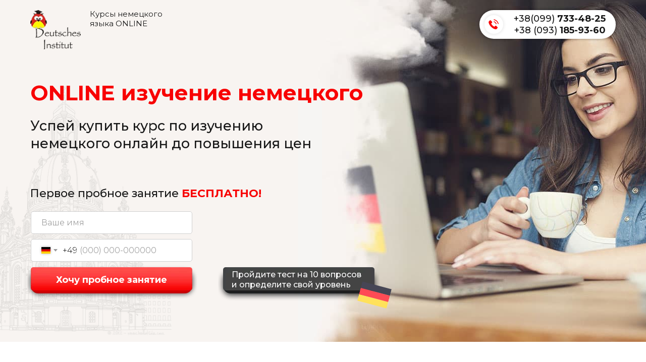

--- FILE ---
content_type: text/html; charset=UTF-8
request_url: https://courses.dinstitut.com/online-deutsch
body_size: 78694
content:
<!DOCTYPE html><html><head><meta charset="utf-8" /><meta http-equiv="Content-Type" content="text/html; charset=utf-8" /><meta name="viewport" content="width=device-width, initial-scale=1.0" /> <!--metatextblock--><title>ONLINE изучение немецкого языка.| Deutsches Institut</title><meta name="description" content="Deutsches Institut - ONLINE изучение немецкого языка" /> <meta property="og:url" content="https://courses.dinstitut.com/online-deutsch" /><meta property="og:title" content="ONLINE изучение немецкого языка.| Deutsches Institut" /><meta property="og:description" content="Deutsches Institut - ONLINE изучение немецкого языка" /><meta property="og:type" content="website" /><meta property="og:image" content="https://static.tildacdn.one/tild6136-6263-4035-b639-386461386538/__.jpg" /><link rel="canonical" href="https://courses.dinstitut.com/online-deutsch"><!--/metatextblock--><meta name="format-detection" content="telephone=no" /><meta http-equiv="x-dns-prefetch-control" content="on"><link rel="dns-prefetch" href="https://ws.tildacdn.com"><link rel="dns-prefetch" href="https://static.tildacdn.one"><link rel="shortcut icon" href="https://static.tildacdn.one/tild3836-6233-4231-b164-616632383535/favicon.ico" type="image/x-icon" /><!-- Assets --><script src="https://neo.tildacdn.com/js/tilda-fallback-1.0.min.js" async charset="utf-8"></script><link rel="stylesheet" href="https://static.tildacdn.one/css/tilda-grid-3.0.min.css" type="text/css" media="all" onerror="this.loaderr='y';"/><link rel="stylesheet" href="https://static.tildacdn.one/ws/project1403062/tilda-blocks-page20412853.min.css?t=1725618712" type="text/css" media="all" onerror="this.loaderr='y';" /><link rel="preconnect" href="https://fonts.gstatic.com"><link href="https://fonts.googleapis.com/css2?family=Montserrat:wght@300;400;500;600;700&subset=latin,cyrillic" rel="stylesheet"><link rel="stylesheet" href="https://static.tildacdn.one/css/tilda-animation-2.0.min.css" type="text/css" media="all" onerror="this.loaderr='y';" /><link rel="stylesheet" href="https://static.tildacdn.one/css/tilda-popup-1.1.min.css" type="text/css" media="print" onload="this.media='all';" onerror="this.loaderr='y';" /><noscript><link rel="stylesheet" href="https://static.tildacdn.one/css/tilda-popup-1.1.min.css" type="text/css" media="all" /></noscript><link rel="stylesheet" href="https://static.tildacdn.one/css/tilda-forms-1.0.min.css" type="text/css" media="all" onerror="this.loaderr='y';" /><link rel="stylesheet" href="https://static.tildacdn.one/css/tilda-slds-1.4.min.css" type="text/css" media="print" onload="this.media='all';" onerror="this.loaderr='y';" /><noscript><link rel="stylesheet" href="https://static.tildacdn.one/css/tilda-slds-1.4.min.css" type="text/css" media="all" /></noscript><link rel="stylesheet" href="https://static.tildacdn.one/css/highlight.min.css" type="text/css" media="all" onerror="this.loaderr='y';" /><script nomodule src="https://static.tildacdn.one/js/tilda-polyfill-1.0.min.js" charset="utf-8"></script><script type="text/javascript">function t_onReady(func) {
if (document.readyState != 'loading') {
func();
} else {
document.addEventListener('DOMContentLoaded', func);
}
}
function t_onFuncLoad(funcName, okFunc, time) {
if (typeof window[funcName] === 'function') {
okFunc();
} else {
setTimeout(function() {
t_onFuncLoad(funcName, okFunc, time);
},(time || 100));
}
}</script><script src="https://static.tildacdn.one/js/jquery-1.10.2.min.js" charset="utf-8" onerror="this.loaderr='y';"></script> <script src="https://static.tildacdn.one/js/tilda-scripts-3.0.min.js" charset="utf-8" defer onerror="this.loaderr='y';"></script><script src="https://static.tildacdn.one/ws/project1403062/tilda-blocks-page20412853.min.js?t=1725618712" charset="utf-8" async onerror="this.loaderr='y';"></script><script src="https://static.tildacdn.one/js/tilda-lazyload-1.0.min.js" charset="utf-8" async onerror="this.loaderr='y';"></script><script src="https://static.tildacdn.one/js/tilda-animation-2.0.min.js" charset="utf-8" async onerror="this.loaderr='y';"></script><script src="https://static.tildacdn.one/js/tilda-t635-typed-1.0.min.js" charset="utf-8" async onerror="this.loaderr='y';"></script><script src="https://static.tildacdn.one/js/tilda-t862-popupstepform-1.0.min.js" charset="utf-8" async onerror="this.loaderr='y';"></script><script src="https://static.tildacdn.one/js/tilda-popup-1.0.min.js" charset="utf-8" async onerror="this.loaderr='y';"></script><script src="https://static.tildacdn.one/js/tilda-forms-1.0.min.js" charset="utf-8" async onerror="this.loaderr='y';"></script><script src="https://static.tildacdn.one/js/tilda-zero-1.1.min.js" charset="utf-8" async onerror="this.loaderr='y';"></script><script src="https://static.tildacdn.one/js/tilda-slds-1.4.min.js" charset="utf-8" async onerror="this.loaderr='y';"></script><script src="https://static.tildacdn.one/js/hammer.min.js" charset="utf-8" async onerror="this.loaderr='y';"></script><script src="https://static.tildacdn.one/js/highlight.min.js" charset="utf-8" onerror="this.loaderr='y';"></script><script src="https://static.tildacdn.one/js/tilda-zero-forms-1.0.min.js" charset="utf-8" async onerror="this.loaderr='y';"></script><script src="https://static.tildacdn.one/js/tilda-animation-ext-1.0.min.js" charset="utf-8" async onerror="this.loaderr='y';"></script><script src="https://static.tildacdn.one/js/tilda-zero-video-1.0.min.js" charset="utf-8" async onerror="this.loaderr='y';"></script><script src="https://static.tildacdn.one/js/tilda-events-1.0.min.js" charset="utf-8" async onerror="this.loaderr='y';"></script>

<!-- Global site tag (gtag.js) - Google Analytics -->
<script async src="https://www.googletagmanager.com/gtag/js?id=UA-161206104-1"></script>
<script>
  window.dataLayer = window.dataLayer || [];
  function gtag(){dataLayer.push(arguments);}
  gtag('js', new Date());

  gtag('config', 'UA-161206104-1');
</script>

<meta name="facebook-domain-verification" content="gnkjorx4otbmbojckesy0x2nn8r64q" />
<script type="text/javascript">window.dataLayer = window.dataLayer || [];</script><!-- Google Tag Manager --><script type="text/javascript">(function(w,d,s,l,i){w[l]=w[l]||[];w[l].push({'gtm.start':
new Date().getTime(),event:'gtm.js'});var f=d.getElementsByTagName(s)[0],
j=d.createElement(s),dl=l!='dataLayer'?'&l='+l:'';j.async=true;j.src=
'https://www.googletagmanager.com/gtm.js?id='+i+dl;f.parentNode.insertBefore(j,f);
})(window,document,'script','dataLayer','GTM-MHJCTP6');</script><!-- End Google Tag Manager --><script type="text/javascript">(function () {
if((/bot|google|yandex|baidu|bing|msn|duckduckbot|teoma|slurp|crawler|spider|robot|crawling|facebook/i.test(navigator.userAgent))===false && typeof(sessionStorage)!='undefined' && sessionStorage.getItem('visited')!=='y' && document.visibilityState){
var style=document.createElement('style');
style.type='text/css';
style.innerHTML='@media screen and (min-width: 980px) {.t-records {opacity: 0;}.t-records_animated {-webkit-transition: opacity ease-in-out .2s;-moz-transition: opacity ease-in-out .2s;-o-transition: opacity ease-in-out .2s;transition: opacity ease-in-out .2s;}.t-records.t-records_visible {opacity: 1;}}';
document.getElementsByTagName('head')[0].appendChild(style);
function t_setvisRecs(){
var alr=document.querySelectorAll('.t-records');
Array.prototype.forEach.call(alr, function(el) {
el.classList.add("t-records_animated");
});
setTimeout(function () {
Array.prototype.forEach.call(alr, function(el) {
el.classList.add("t-records_visible");
});
sessionStorage.setItem("visited", "y");
}, 400);
} 
document.addEventListener('DOMContentLoaded', t_setvisRecs);
}
})();</script></head><body class="t-body" style="margin:0;"><!--allrecords--><div id="allrecords" class="t-records" data-hook="blocks-collection-content-node" data-tilda-project-id="1403062" data-tilda-page-id="20412853" data-tilda-page-alias="online-deutsch" data-tilda-formskey="30106493504cd6120409a2624051a2af" data-tilda-lazy="yes" data-tilda-root-zone="one" data-tilda-project-headcode="yes" ><div id="rec329628094" class="r t-rec" style=" " data-animationappear="off" data-record-type="635" ><!-- t635 --><div
class="t635__textholder" data-recid="171679074" data-text1="бизнеса" data-text2="карьеры" data-text3="путешествий" 
></div><script>t_onReady(function() {
t_onFuncLoad('t635_init', function() {
t635_init('329628094', '#f80203', '#f80203');
});
});</script></div><div id="rec329628095" class="r t-rec t-rec_pt_0" style="padding-top:0px; " data-animationappear="off" data-record-type="862" ><!-- t862 --><div class="t862"><div
class="t-popup" data-tooltip-hook="#popup:stepform"
role="dialog"
aria-modal="true"
tabindex="-1"
><div class="t-popup__close t-popup__block-close"><button
type="button"
class="t-popup__close-wrapper t-popup__block-close-button"
aria-label="Закрыть диалоговое окно"
><svg role="presentation" class="t-popup__close-icon" width="23px" height="23px" viewBox="0 0 23 23" version="1.1" xmlns="http://www.w3.org/2000/svg" xmlns:xlink="http://www.w3.org/1999/xlink"><g stroke="none" stroke-width="1" fill="#fff" fill-rule="evenodd"><rect transform="translate(11.313708, 11.313708) rotate(-45.000000) translate(-11.313708, -11.313708) " x="10.3137085" y="-3.6862915" width="2" height="30"></rect><rect transform="translate(11.313708, 11.313708) rotate(-315.000000) translate(-11.313708, -11.313708) " x="10.3137085" y="-3.6862915" width="2" height="30"></rect></g></svg></button></div><style>@media screen and (max-width: 560px) {
#rec329628095 .t-popup__close-icon g {
fill: #ffffff !important;
}
}</style><div class="t-popup__container t-width t-width_10" ><div class="t862__wrapper"><div class="t862__quiz t862__quiz-preview t862__quiz_fixedheight" style=""><div class="t862__quiz-wrapper t862__quiz-published" ><div class="t862__quiz-description-wrapper" style=""><div class="t862__quiz-description-block"><div class="t-descr t-descr_xxs t862__quiz-description"><div class="t862__quiz-description-title"><svg role="presentation" viewBox="0 0 100 100" ><rect x="27.5" y="4.1" class="st61" width="56.5" height="73.5"/><line class="st61" x1="41.5" y1="22.1" x2="70.6" y2="22.1"/><line class="st61" x1="41.5" y1="38.8" x2="70.6" y2="38.8"/><line class="st61" x1="41.5" y1="55.5" x2="70.6" y2="55.5"/><polyline class="st61" points="66.4,77.6 66.4,95.6 9.8,95.6 9.8,22.1 27.5,22.1 "/></svg><span class="t862__quiz-description-text" field="descr">Пройдите тест на 10 вопросов и определите свой уровень</span></div><div class="t862__quiz-description-counter"></div></div></div><div class="t862__result-title-block"><div class="t-descr t-descr_xl t862__result-title" field="descr2">Введите ваши контактные данные, и мы свяжемся с Вами, чтобы сообщить результат теста</div></div><div class="t862__progressbar"><div class="t862__progress" style="background-color:#f80203"></div></div></div><div class="t862__quiz-form-wrapper t862__quiz-form-wrapper_newcapturecondition"><form 
id="form329628095" name='form329628095' role="form" action='' method='POST' data-formactiontype="2" data-inputbox=".t-input-group" data-success-url="http://courses.dinstitut.com/online-kh-spasibo" 
class="t-form js-form-proccess t-form_inputs-total_12 " data-success-callback="t_forms__onSuccess" ><input type="hidden" name="formservices[]" value="8585c9c9aa72217f406b5aa9bc46c840" class="js-formaction-services"><input type="hidden" name="formservices[]" value="a826e63b6029612b96230f2f5924c199" class="js-formaction-services"><input type="hidden" name="formservices[]" value="e71138711cb53111e5f2ca6163e15574" class="js-formaction-services"><input type="hidden" name="formservices[]" value="f9d83001c6a4381504226378eb69fdf0" class="js-formaction-services"><input type="hidden" name="formservices[]" value="20905d90e6f91b7f1281524724535abd" class="js-formaction-services"><input type="hidden" name="formservices[]" value="f61895b5fd8d367cf3ee5fe210fd6dfd" class="js-formaction-services"><input type="hidden" name="tildaspec-formname" tabindex="-1" value="Онлайн Немецкий. Тест"><div class="js-successbox t-form__successbox t-text t-text_md" 
aria-live="polite" 
style="display:none;"
></div><div class="t-form__inputsbox"><div
class="t-input-group t-input-group_rd " data-input-lid="1559835842147"
role="radiogroup" aria-labelledby="field-title_1559835842147" data-field-radcb="rb" data-field-type="rd"
><div class="t-input-title t-descr t-descr_md" id="field-title_1559835842147" data-redactor-toolbar="no" field="li_title__1559835842147" style="color:#171717;"> - Guten Tag, ich bin Felix Weber. Und wie ___ Sie? ~ Giovanni Mazzini.</div><div class="t-input-block " style="border-radius: 5px; -moz-border-radius: 5px; -webkit-border-radius: 5px;"><div class="t-radio__wrapper"><label
class="t-radio__item t-radio__control t-text t-text_xs"
style="color: #171717"
><input
type="radio"
name=" - Guten Tag ich bin Felix Weber. Und wie ___ Sie Giovanni Mazzini."
value="a) heißt"
class="t-radio js-tilda-rule" data-tilda-req="1" aria-required="true" ><div class="t-radio__indicator" style="border-color:#171717"></div><span>a) heißt</span></label><label
class="t-radio__item t-radio__control t-text t-text_xs"
style="color: #171717"
><input
type="radio"
name=" - Guten Tag ich bin Felix Weber. Und wie ___ Sie Giovanni Mazzini."
value="b) heißen"
class="t-radio js-tilda-rule" data-tilda-req="1" aria-required="true" ><div class="t-radio__indicator" style="border-color:#171717"></div><span>b) heißen</span></label><label
class="t-radio__item t-radio__control t-text t-text_xs"
style="color: #171717"
><input
type="radio"
name=" - Guten Tag ich bin Felix Weber. Und wie ___ Sie Giovanni Mazzini."
value="c) bist"
class="t-radio js-tilda-rule" data-tilda-req="1" aria-required="true" ><div class="t-radio__indicator" style="border-color:#171717"></div><span>c) bist</span></label><label
class="t-radio__item t-radio__control t-text t-text_xs"
style="color: #171717"
><input
type="radio"
name=" - Guten Tag ich bin Felix Weber. Und wie ___ Sie Giovanni Mazzini."
value="d) heiße"
class="t-radio js-tilda-rule" data-tilda-req="1" aria-required="true" ><div class="t-radio__indicator" style="border-color:#171717"></div><span>d) heiße</span></label><style>#rec329628095 .t-radio__indicator:after {
background: #171717;
}</style></div><div class="t-input-error" aria-live="polite" id="error_1559835842147"></div></div></div><div
class="t-input-group t-input-group_rd " data-input-lid="1559835873584"
role="radiogroup" aria-labelledby="field-title_1559835873584" data-field-radcb="rb" data-field-type="rd"
><div class="t-input-title t-descr t-descr_md" id="field-title_1559835873584" data-redactor-toolbar="no" field="li_title__1559835873584" style="color:#171717;">- ____ kommen Sie, Herr Dupont? ~ ____ Frankreich. </div><div class="t-input-block " style="border-radius: 5px; -moz-border-radius: 5px; -webkit-border-radius: 5px;"><div class="t-radio__wrapper"><label
class="t-radio__item t-radio__control t-text t-text_xs"
style="color: #171717"
><input
type="radio"
name="- ____ kommen Sie Herr Dupont ____ Frankreich. "
value="a) Wie ... In"
class="t-radio js-tilda-rule" data-tilda-req="1" aria-required="true" ><div class="t-radio__indicator" style="border-color:#171717"></div><span>a) Wie ... In</span></label><label
class="t-radio__item t-radio__control t-text t-text_xs"
style="color: #171717"
><input
type="radio"
name="- ____ kommen Sie Herr Dupont ____ Frankreich. "
value="b) Wer ... Von"
class="t-radio js-tilda-rule" data-tilda-req="1" aria-required="true" ><div class="t-radio__indicator" style="border-color:#171717"></div><span>b) Wer ... Von</span></label><label
class="t-radio__item t-radio__control t-text t-text_xs"
style="color: #171717"
><input
type="radio"
name="- ____ kommen Sie Herr Dupont ____ Frankreich. "
value="c) Was ... Bis"
class="t-radio js-tilda-rule" data-tilda-req="1" aria-required="true" ><div class="t-radio__indicator" style="border-color:#171717"></div><span>c) Was ... Bis</span></label><label
class="t-radio__item t-radio__control t-text t-text_xs"
style="color: #171717"
><input
type="radio"
name="- ____ kommen Sie Herr Dupont ____ Frankreich. "
value="d) Woher ... Aus"
class="t-radio js-tilda-rule" data-tilda-req="1" aria-required="true" ><div class="t-radio__indicator" style="border-color:#171717"></div><span>d) Woher ... Aus</span></label><style>#rec329628095 .t-radio__indicator:after {
background: #171717;
}</style></div><div class="t-input-error" aria-live="polite" id="error_1559835873584"></div></div></div><div
class="t-input-group t-input-group_rd " data-input-lid="1559835889717"
role="radiogroup" aria-labelledby="field-title_1559835889717" data-field-radcb="rb" data-field-type="rd"
><div class="t-input-title t-descr t-descr_md" id="field-title_1559835889717" data-redactor-toolbar="no" field="li_title__1559835889717" style="color:#171717;">- Wie spät ist es? - (12.25) ___</div><div class="t-input-block " style="border-radius: 5px; -moz-border-radius: 5px; -webkit-border-radius: 5px;"><div class="t-radio__wrapper"><label
class="t-radio__item t-radio__control t-text t-text_xs"
style="color: #171717"
><input
type="radio"
name="- Wie spät ist es - 12.25 ___"
value="a) fünf nach halb eins"
class="t-radio js-tilda-rule" data-tilda-req="1" aria-required="true" ><div class="t-radio__indicator" style="border-color:#171717"></div><span>a) fünf nach halb eins</span></label><label
class="t-radio__item t-radio__control t-text t-text_xs"
style="color: #171717"
><input
type="radio"
name="- Wie spät ist es - 12.25 ___"
value="b) fünf vor halb eins"
class="t-radio js-tilda-rule" data-tilda-req="1" aria-required="true" ><div class="t-radio__indicator" style="border-color:#171717"></div><span>b) fünf vor halb eins</span></label><label
class="t-radio__item t-radio__control t-text t-text_xs"
style="color: #171717"
><input
type="radio"
name="- Wie spät ist es - 12.25 ___"
value="c) fünfundzwanzig nach zwölf"
class="t-radio js-tilda-rule" data-tilda-req="1" aria-required="true" ><div class="t-radio__indicator" style="border-color:#171717"></div><span>c) fünfundzwanzig nach zwölf</span></label><label
class="t-radio__item t-radio__control t-text t-text_xs"
style="color: #171717"
><input
type="radio"
name="- Wie spät ist es - 12.25 ___"
value="d) fünfunddreißig vor eins"
class="t-radio js-tilda-rule" data-tilda-req="1" aria-required="true" ><div class="t-radio__indicator" style="border-color:#171717"></div><span>d) fünfunddreißig vor eins</span></label><style>#rec329628095 .t-radio__indicator:after {
background: #171717;
}</style></div><div class="t-input-error" aria-live="polite" id="error_1559835889717"></div></div></div><div
class="t-input-group t-input-group_rd " data-input-lid="1559835908298"
role="radiogroup" aria-labelledby="field-title_1559835908298" data-field-radcb="rb" data-field-type="rd"
><div class="t-input-title t-descr t-descr_md" id="field-title_1559835908298" data-redactor-toolbar="no" field="li_title__1559835908298" style="color:#171717;">Ich erst um 23 Uhr nach Hause</div><div class="t-input-block " style="border-radius: 5px; -moz-border-radius: 5px; -webkit-border-radius: 5px;"><div class="t-radio__wrapper"><label
class="t-radio__item t-radio__control t-text t-text_xs"
style="color: #171717"
><input
type="radio"
name="Icherst um 23 Uhr nach Hause"
value="a) bin ... gekommen"
class="t-radio js-tilda-rule" data-tilda-req="1" aria-required="true" ><div class="t-radio__indicator" style="border-color:#171717"></div><span>a) bin ... gekommen</span></label><label
class="t-radio__item t-radio__control t-text t-text_xs"
style="color: #171717"
><input
type="radio"
name="Icherst um 23 Uhr nach Hause"
value="b) ist ... kommen"
class="t-radio js-tilda-rule" data-tilda-req="1" aria-required="true" ><div class="t-radio__indicator" style="border-color:#171717"></div><span>b) ist ... kommen</span></label><label
class="t-radio__item t-radio__control t-text t-text_xs"
style="color: #171717"
><input
type="radio"
name="Icherst um 23 Uhr nach Hause"
value="c) ist ... gekommen"
class="t-radio js-tilda-rule" data-tilda-req="1" aria-required="true" ><div class="t-radio__indicator" style="border-color:#171717"></div><span>c) ist ... gekommen</span></label><label
class="t-radio__item t-radio__control t-text t-text_xs"
style="color: #171717"
><input
type="radio"
name="Icherst um 23 Uhr nach Hause"
value="d) hat ... gekommen"
class="t-radio js-tilda-rule" data-tilda-req="1" aria-required="true" ><div class="t-radio__indicator" style="border-color:#171717"></div><span>d) hat ... gekommen</span></label><style>#rec329628095 .t-radio__indicator:after {
background: #171717;
}</style></div><div class="t-input-error" aria-live="polite" id="error_1559835908298"></div></div></div><div
class="t-input-group t-input-group_rd " data-input-lid="1559835920847"
role="radiogroup" aria-labelledby="field-title_1559835920847" data-field-radcb="rb" data-field-type="rd"
><div class="t-input-title t-descr t-descr_md" id="field-title_1559835920847" data-redactor-toolbar="no" field="li_title__1559835920847" style="color:#171717;">Kennst du eigentlich schon meine Familie? Auf diesem Foto siehst du unser _______ Opa mit sein _______ neuen Frau.</div><div class="t-input-block " style="border-radius: 5px; -moz-border-radius: 5px; -webkit-border-radius: 5px;"><div class="t-radio__wrapper"><label
class="t-radio__item t-radio__control t-text t-text_xs"
style="color: #171717"
><input
type="radio"
name="Kennst du eigentlich schon meine Familie Auf diesem Foto siehst du unser _______ Opa mit sein _______ neuen Frau."
value="a) -n ... -en"
class="t-radio js-tilda-rule" data-tilda-req="1" aria-required="true" ><div class="t-radio__indicator" style="border-color:#171717"></div><span>a) -n ... -en</span></label><label
class="t-radio__item t-radio__control t-text t-text_xs"
style="color: #171717"
><input
type="radio"
name="Kennst du eigentlich schon meine Familie Auf diesem Foto siehst du unser _______ Opa mit sein _______ neuen Frau."
value="b) -en ... -en"
class="t-radio js-tilda-rule" data-tilda-req="1" aria-required="true" ><div class="t-radio__indicator" style="border-color:#171717"></div><span>b) -en ... -en</span></label><label
class="t-radio__item t-radio__control t-text t-text_xs"
style="color: #171717"
><input
type="radio"
name="Kennst du eigentlich schon meine Familie Auf diesem Foto siehst du unser _______ Opa mit sein _______ neuen Frau."
value="c) -e ... -er"
class="t-radio js-tilda-rule" data-tilda-req="1" aria-required="true" ><div class="t-radio__indicator" style="border-color:#171717"></div><span>c) -e ... -er</span></label><label
class="t-radio__item t-radio__control t-text t-text_xs"
style="color: #171717"
><input
type="radio"
name="Kennst du eigentlich schon meine Familie Auf diesem Foto siehst du unser _______ Opa mit sein _______ neuen Frau."
value="d) -en ... –er"
class="t-radio js-tilda-rule" data-tilda-req="1" aria-required="true" ><div class="t-radio__indicator" style="border-color:#171717"></div><span>d) -en ... –er</span></label><style>#rec329628095 .t-radio__indicator:after {
background: #171717;
}</style></div><div class="t-input-error" aria-live="polite" id="error_1559835920847"></div></div></div><div
class="t-input-group t-input-group_rd " data-input-lid="1559835937857"
role="radiogroup" aria-labelledby="field-title_1559835937857" data-field-radcb="rb" data-field-type="rd"
><div class="t-input-title t-descr t-descr_md" id="field-title_1559835937857" data-redactor-toolbar="no" field="li_title__1559835937857" style="color:#171717;">Ich mache am liebsten Meer Urlaub. Ich fahre gern Gebirge.</div><div class="t-input-block " style="border-radius: 5px; -moz-border-radius: 5px; -webkit-border-radius: 5px;"><div class="t-radio__wrapper"><label
class="t-radio__item t-radio__control t-text t-text_xs"
style="color: #171717"
><input
type="radio"
name="Ich mache am liebstenMeer Urlaub. Ich fahre gernGebirge."
value="a) ans ... ins"
class="t-radio js-tilda-rule" data-tilda-req="1" aria-required="true" ><div class="t-radio__indicator" style="border-color:#171717"></div><span>a) ans ... ins</span></label><label
class="t-radio__item t-radio__control t-text t-text_xs"
style="color: #171717"
><input
type="radio"
name="Ich mache am liebstenMeer Urlaub. Ich fahre gernGebirge."
value="b) beim ... im"
class="t-radio js-tilda-rule" data-tilda-req="1" aria-required="true" ><div class="t-radio__indicator" style="border-color:#171717"></div><span>b) beim ... im</span></label><label
class="t-radio__item t-radio__control t-text t-text_xs"
style="color: #171717"
><input
type="radio"
name="Ich mache am liebstenMeer Urlaub. Ich fahre gernGebirge."
value="c) am ... nach"
class="t-radio js-tilda-rule" data-tilda-req="1" aria-required="true" ><div class="t-radio__indicator" style="border-color:#171717"></div><span>c) am ... nach</span></label><label
class="t-radio__item t-radio__control t-text t-text_xs"
style="color: #171717"
><input
type="radio"
name="Ich mache am liebstenMeer Urlaub. Ich fahre gernGebirge."
value="d) am ... ins"
class="t-radio js-tilda-rule" data-tilda-req="1" aria-required="true" ><div class="t-radio__indicator" style="border-color:#171717"></div><span>d) am ... ins</span></label><style>#rec329628095 .t-radio__indicator:after {
background: #171717;
}</style></div><div class="t-input-error" aria-live="polite" id="error_1559835937857"></div></div></div><div
class="t-input-group t-input-group_rd " data-input-lid="1559835961497"
role="radiogroup" aria-labelledby="field-title_1559835961497" data-field-radcb="rb" data-field-type="rd"
><div class="t-input-title t-descr t-descr_md" id="field-title_1559835961497" data-redactor-toolbar="no" field="li_title__1559835961497" style="color:#171717;">Der Vater _________</div><div class="t-input-block " style="border-radius: 5px; -moz-border-radius: 5px; -webkit-border-radius: 5px;"><div class="t-radio__wrapper"><label
class="t-radio__item t-radio__control t-text t-text_xs"
style="color: #171717"
><input
type="radio"
name="Der Vater _________"
value="a) seinen Kindern ein Eis bestellt"
class="t-radio js-tilda-rule" data-tilda-req="1" aria-required="true" ><div class="t-radio__indicator" style="border-color:#171717"></div><span>a) seinen Kindern ein Eis bestellt</span></label><label
class="t-radio__item t-radio__control t-text t-text_xs"
style="color: #171717"
><input
type="radio"
name="Der Vater _________"
value="b) bestellt ein Eis seinen Kindern"
class="t-radio js-tilda-rule" data-tilda-req="1" aria-required="true" ><div class="t-radio__indicator" style="border-color:#171717"></div><span>b) bestellt ein Eis seinen Kindern</span></label><label
class="t-radio__item t-radio__control t-text t-text_xs"
style="color: #171717"
><input
type="radio"
name="Der Vater _________"
value="c) ein Eis seinen Kindern bestellt"
class="t-radio js-tilda-rule" data-tilda-req="1" aria-required="true" ><div class="t-radio__indicator" style="border-color:#171717"></div><span>c) ein Eis seinen Kindern bestellt</span></label><label
class="t-radio__item t-radio__control t-text t-text_xs"
style="color: #171717"
><input
type="radio"
name="Der Vater _________"
value="d) bestellt seinen Kindern ein Eis"
class="t-radio js-tilda-rule" data-tilda-req="1" aria-required="true" ><div class="t-radio__indicator" style="border-color:#171717"></div><span>d) bestellt seinen Kindern ein Eis</span></label><style>#rec329628095 .t-radio__indicator:after {
background: #171717;
}</style></div><div class="t-input-error" aria-live="polite" id="error_1559835961497"></div></div></div><div
class="t-input-group t-input-group_rd " data-input-lid="1559835969724"
role="radiogroup" aria-labelledby="field-title_1559835969724" data-field-radcb="rb" data-field-type="rd"
><div class="t-input-title t-descr t-descr_md" id="field-title_1559835969724" data-redactor-toolbar="no" field="li_title__1559835969724" style="color:#171717;">Die Buhne ____ drei Tage vor dem Festival ferting _______________.</div><div class="t-input-block " style="border-radius: 5px; -moz-border-radius: 5px; -webkit-border-radius: 5px;"><div class="t-radio__wrapper"><label
class="t-radio__item t-radio__control t-text t-text_xs"
style="color: #171717"
><input
type="radio"
name="Die Buhne ____ drei Tage vor dem Festival ferting _______________."
value="a) muss …aufgebaut sein"
class="t-radio js-tilda-rule" data-tilda-req="1" aria-required="true" ><div class="t-radio__indicator" style="border-color:#171717"></div><span>a) muss …aufgebaut sein</span></label><label
class="t-radio__item t-radio__control t-text t-text_xs"
style="color: #171717"
><input
type="radio"
name="Die Buhne ____ drei Tage vor dem Festival ferting _______________."
value="b) must … aufgebaunt sein"
class="t-radio js-tilda-rule" data-tilda-req="1" aria-required="true" ><div class="t-radio__indicator" style="border-color:#171717"></div><span>b) must … aufgebaunt sein</span></label><label
class="t-radio__item t-radio__control t-text t-text_xs"
style="color: #171717"
><input
type="radio"
name="Die Buhne ____ drei Tage vor dem Festival ferting _______________."
value="c) mussen … aufgebauen"
class="t-radio js-tilda-rule" data-tilda-req="1" aria-required="true" ><div class="t-radio__indicator" style="border-color:#171717"></div><span>c) mussen … aufgebauen</span></label><label
class="t-radio__item t-radio__control t-text t-text_xs"
style="color: #171717"
><input
type="radio"
name="Die Buhne ____ drei Tage vor dem Festival ferting _______________."
value="d) muss …aufgebaut haben"
class="t-radio js-tilda-rule" data-tilda-req="1" aria-required="true" ><div class="t-radio__indicator" style="border-color:#171717"></div><span>d) muss …aufgebaut haben</span></label><style>#rec329628095 .t-radio__indicator:after {
background: #171717;
}</style></div><div class="t-input-error" aria-live="polite" id="error_1559835969724"></div></div></div><div
class="t-input-group t-input-group_rd " data-input-lid="1559835985975"
role="radiogroup" aria-labelledby="field-title_1559835985975" data-field-radcb="rb" data-field-type="rd"
><div class="t-input-title t-descr t-descr_md" id="field-title_1559835985975" data-redactor-toolbar="no" field="li_title__1559835985975" style="color:#171717;">2002 ____________ in zwolf Landern der Europaischen Union der Euro ________.</div><div class="t-input-block " style="border-radius: 5px; -moz-border-radius: 5px; -webkit-border-radius: 5px;"><div class="t-radio__wrapper"><label
class="t-radio__item t-radio__control t-text t-text_xs"
style="color: #171717"
><input
type="radio"
name="2002 ____________ in zwolf Landern der Europaischen Union der Euro ________."
value="a) wurde … einfuhren"
class="t-radio js-tilda-rule" data-tilda-req="1" aria-required="true" ><div class="t-radio__indicator" style="border-color:#171717"></div><span>a) wurde … einfuhren</span></label><label
class="t-radio__item t-radio__control t-text t-text_xs"
style="color: #171717"
><input
type="radio"
name="2002 ____________ in zwolf Landern der Europaischen Union der Euro ________."
value="b) wurde … eingefuhrt"
class="t-radio js-tilda-rule" data-tilda-req="1" aria-required="true" ><div class="t-radio__indicator" style="border-color:#171717"></div><span>b) wurde … eingefuhrt</span></label><label
class="t-radio__item t-radio__control t-text t-text_xs"
style="color: #171717"
><input
type="radio"
name="2002 ____________ in zwolf Landern der Europaischen Union der Euro ________."
value="b) wurde … einfuhren"
class="t-radio js-tilda-rule" data-tilda-req="1" aria-required="true" ><div class="t-radio__indicator" style="border-color:#171717"></div><span>b) wurde … einfuhren</span></label><label
class="t-radio__item t-radio__control t-text t-text_xs"
style="color: #171717"
><input
type="radio"
name="2002 ____________ in zwolf Landern der Europaischen Union der Euro ________."
value="c) worden … eingefuhrt"
class="t-radio js-tilda-rule" data-tilda-req="1" aria-required="true" ><div class="t-radio__indicator" style="border-color:#171717"></div><span>c) worden … eingefuhrt</span></label><style>#rec329628095 .t-radio__indicator:after {
background: #171717;
}</style></div><div class="t-input-error" aria-live="polite" id="error_1559835985975"></div></div></div><div
class="t-input-group t-input-group_rd " data-input-lid="1559836001864"
role="radiogroup" aria-labelledby="field-title_1559836001864" data-field-radcb="rb" data-field-type="rd"
><div class="t-input-title t-descr t-descr_md" id="field-title_1559836001864" data-redactor-toolbar="no" field="li_title__1559836001864" style="color:#171717;">Ich hatte gern mehr Freizeit, _______ freundschaften besser pflegen ______.</div><div class="t-input-block " style="border-radius: 5px; -moz-border-radius: 5px; -webkit-border-radius: 5px;"><div class="t-radio__wrapper"><label
class="t-radio__item t-radio__control t-text t-text_xs"
style="color: #171717"
><input
type="radio"
name="Ich hatte gern mehr Freizeit _______ freundschaften besser pflegen ______."
value="a) um …konnen"
class="t-radio js-tilda-rule" data-tilda-req="1" aria-required="true" ><div class="t-radio__indicator" style="border-color:#171717"></div><span>a) um …konnen</span></label><label
class="t-radio__item t-radio__control t-text t-text_xs"
style="color: #171717"
><input
type="radio"
name="Ich hatte gern mehr Freizeit _______ freundschaften besser pflegen ______."
value="b) damit … konnen"
class="t-radio js-tilda-rule" data-tilda-req="1" aria-required="true" ><div class="t-radio__indicator" style="border-color:#171717"></div><span>b) damit … konnen</span></label><label
class="t-radio__item t-radio__control t-text t-text_xs"
style="color: #171717"
><input
type="radio"
name="Ich hatte gern mehr Freizeit _______ freundschaften besser pflegen ______."
value="c) um … zu konnen"
class="t-radio js-tilda-rule" data-tilda-req="1" aria-required="true" ><div class="t-radio__indicator" style="border-color:#171717"></div><span>c) um … zu konnen</span></label><label
class="t-radio__item t-radio__control t-text t-text_xs"
style="color: #171717"
><input
type="radio"
name="Ich hatte gern mehr Freizeit _______ freundschaften besser pflegen ______."
value="d) damit … zu konnen"
class="t-radio js-tilda-rule" data-tilda-req="1" aria-required="true" ><div class="t-radio__indicator" style="border-color:#171717"></div><span>d) damit … zu konnen</span></label><style>#rec329628095 .t-radio__indicator:after {
background: #171717;
}</style></div><div class="t-input-error" aria-live="polite" id="error_1559836001864"></div></div></div><div
class="t-input-group t-input-group_nm " data-input-lid="1559836027642" data-field-type="nm"
><div class="t-input-block " style="border-radius: 5px; -moz-border-radius: 5px; -webkit-border-radius: 5px;"><input type="text"
autocomplete="name"
name="Имя:"
id="input_1559836027642"
class="t-input js-tilda-rule "
value=""
placeholder="Ваше имя" data-tilda-req="1" aria-required="true" data-tilda-rule="name"
aria-describedby="error_1559836027642"
style="color:#171717;border:1px solid #cfcfcf;background-color:#ffffff;border-radius: 5px; -moz-border-radius: 5px; -webkit-border-radius: 5px;"><div class="t-input-error" aria-live="polite" id="error_1559836027642"></div></div></div><div
class="t-input-group t-input-group_ph " data-input-lid="1559836043869" data-field-type="ph"
><div class="t-input-block " style="border-radius: 5px; -moz-border-radius: 5px; -webkit-border-radius: 5px;"><input type="tel"
autocomplete="tel"
name="Телефон:"
id="input_1559836043869" data-phonemask-init="no" data-phonemask-id="329628095" data-phonemask-lid="1559836043869" data-phonemask-maskcountry="UA" class="t-input js-phonemask-input js-tilda-rule "
value=""
placeholder="+1(999)999-9999" data-tilda-req="1" aria-required="true" aria-describedby="error_1559836043869"
style="color:#171717;border:1px solid #cfcfcf;background-color:#ffffff;border-radius: 5px; -moz-border-radius: 5px; -webkit-border-radius: 5px;"
><script type="text/javascript">if (! document.getElementById('t-phonemask-script')) {
(function (d, w, o) {
var n=d.getElementsByTagName(o)[0],s=d.createElement(o),f=function(){n.parentNode.insertBefore(s,n);};
s.type = "text/javascript";
s.async = true;
s.id = 't-phonemask-script';
s.src="https://static.tildacdn.one/js/tilda-phone-mask-1.1.min.js";
if (w.opera=="[object Opera]") {d.addEventListener("DOMContentLoaded", f, false);} else { f(); }
})(document, window, 'script');
} else {
t_onReady(function () {
t_onFuncLoad('t_form_phonemask_load', function () {
var phoneMasks = document.querySelectorAll('#rec329628095 [data-phonemask-lid="1559836043869"]');
t_form_phonemask_load(phoneMasks);
});
});
}</script><div class="t-input-error" aria-live="polite" id="error_1559836043869"></div></div></div><!--[if IE 8]><style>.t-checkbox__control .t-checkbox, .t-radio__control .t-radio {
left: 0px;
z-index: 1;
opacity: 1;
}
.t-checkbox__indicator, .t-radio__indicator {
display: none;
}
.t-img-select__control .t-img-select {
position: static;
}</style><![endif]--><div class="t-form__errorbox-middle"><!--noindex--><div 
class="js-errorbox-all t-form__errorbox-wrapper" 
style="display:none;" data-nosnippet 
tabindex="-1" 
aria-label="Ошибки при заполнении формы"
><ul 
role="list" 
class="t-form__errorbox-text t-text t-text_md"
><li class="t-form__errorbox-item js-rule-error js-rule-error-all"></li><li class="t-form__errorbox-item js-rule-error js-rule-error-req"></li><li class="t-form__errorbox-item js-rule-error js-rule-error-email"></li><li class="t-form__errorbox-item js-rule-error js-rule-error-name"></li><li class="t-form__errorbox-item js-rule-error js-rule-error-phone"></li><li class="t-form__errorbox-item js-rule-error js-rule-error-minlength"></li><li class="t-form__errorbox-item js-rule-error js-rule-error-string"></li></ul></div><!--/noindex--> </div><div class="t-form__submit"><button
type="submit"
class="t-submit"
style="color:#ffffff;background-color:#f80203;border-radius:5px; -moz-border-radius:5px; -webkit-border-radius:5px;" data-field="buttontitle" data-buttonfieldset="button"
>Узнать результат </button></div></div><div class="t-form__errorbox-bottom"><!--noindex--><div 
class="js-errorbox-all t-form__errorbox-wrapper" 
style="display:none;" data-nosnippet 
tabindex="-1" 
aria-label="Ошибки при заполнении формы"
><ul 
role="list" 
class="t-form__errorbox-text t-text t-text_md"
><li class="t-form__errorbox-item js-rule-error js-rule-error-all"></li><li class="t-form__errorbox-item js-rule-error js-rule-error-req"></li><li class="t-form__errorbox-item js-rule-error js-rule-error-email"></li><li class="t-form__errorbox-item js-rule-error js-rule-error-name"></li><li class="t-form__errorbox-item js-rule-error js-rule-error-phone"></li><li class="t-form__errorbox-item js-rule-error js-rule-error-minlength"></li><li class="t-form__errorbox-item js-rule-error js-rule-error-string"></li></ul></div><!--/noindex--> </div></form><style>#rec329628095 input::-webkit-input-placeholder {color:#171717; opacity: 0.5;}
#rec329628095 input::-moz-placeholder {color:#171717; opacity: 0.5;}
#rec329628095 input:-moz-placeholder {color:#171717; opacity: 0.5;}
#rec329628095 input:-ms-input-placeholder {color:#171717; opacity: 0.5;}
#rec329628095 textarea::-webkit-input-placeholder {color:#171717; opacity: 0.5;}
#rec329628095 textarea::-moz-placeholder {color:#171717; opacity: 0.5;}
#rec329628095 textarea:-moz-placeholder {color:#171717; opacity: 0.5;}
#rec329628095 textarea:-ms-input-placeholder {color:#171717; opacity: 0.5;}</style></div><div class="t862__btn-wrapper"><button class="t-btn t-btn_sm t862__btn_prev" type="button" style="border-radius:5px; -moz-border-radius:5px; -webkit-border-radius:5px; "><table role="presentation" style="width:100%; height:100%;"><tbody><tr><td>Предыдущий</td></tr></tbody></table></button><button class="t-btn t-btn_sm t862__btn_next" type="button" style="color:#ffffff;background-color:#f80203;border-radius:5px; -moz-border-radius:5px; -webkit-border-radius:5px;"><table role="presentation" style="width:100%; height:100%;"><tbody><tr><td>Следующий</td></tr></tbody></table></button><button class="t-btn t-btn_sm t862__btn_result" type="button" style="color:#ffffff;background-color:#f80203;border-radius:5px; -moz-border-radius:5px; -webkit-border-radius:5px;"><table role="presentation" style="width:100%; height:100%;"><tbody><tr><td>Последний вопрос</td></tr></tbody></table></button></div></div></div></div></div></div></div><script>t_onReady(function() {
var rec = document.querySelector('#rec' + 329628095);
if (!rec) return;
var inputGroupStep = rec.querySelector('.t-input-group_st');
if (inputGroupStep && inputGroupStep.parentNode) {
inputGroupStep.parentNode.removeChild(inputGroupStep);
}
var form = rec.querySelector('.t-form');
if (form.classList.contains('t-conditional-form')) {
var conditionalForm = 'https://static.tildacdn.one/js/tilda-conditional-form-1.0.min.js';
if (!document.querySelector("script[src^='" + conditionalForm + "']")) {
var conditionalFormScript = document.createElement('script');
conditionalFormScript.src = conditionalForm
conditionalFormScript.async = true;
document.head.appendChild(conditionalFormScript);
}
}
t_onFuncLoad('t862_init', function() {
t862_init('329628095');
});
});</script><style> #rec329628095 .t862__quiz-description { font-size: 16px; color: #171717; font-weight: 400; font-family: 'Montserrat'; } #rec329628095 .t862__result-title { font-size: 20px; color: #171717; font-weight: 700; font-family: 'Montserrat'; }</style><style> #rec329628095 .t862__quiz .t-form .t-input-title { font-family: 'Montserrat'; }</style></div><div id="rec329628096" class="r t-rec" style=" " data-animationappear="off" data-record-type="724" ><!-- t724 --><div class="t724"><a href="#popup:block" class="t724__opener" data-cookie-name="myclosepopupcookie" data-cookie-time="4" ></a></div><script type="text/javascript">t_onReady(function () {
t_onFuncLoad('t724_init', function () {
t724_init('329628096');
});
});</script></div><div id="rec329628097" class="r t-rec" style=" " data-animationappear="off" data-record-type="702" ><!-- T702 --><div class="t702"><div
class="t-popup" data-tooltip-hook="#popup:block"
role="dialog"
aria-modal="true"
tabindex="-1"
aria-label=" Не торопись уходить! Мы дарим тебе -10% на первый месяц обучения. " ><div class="t-popup__close t-popup__block-close"><button
type="button"
class="t-popup__close-wrapper t-popup__block-close-button"
aria-label="Закрыть диалоговое окно"
><svg role="presentation" class="t-popup__close-icon" width="23px" height="23px" viewBox="0 0 23 23" version="1.1" xmlns="http://www.w3.org/2000/svg" xmlns:xlink="http://www.w3.org/1999/xlink"><g stroke="none" stroke-width="1" fill="#314387" fill-rule="evenodd"><rect transform="translate(11.313708, 11.313708) rotate(-45.000000) translate(-11.313708, -11.313708) " x="10.3137085" y="-3.6862915" width="2" height="30"></rect><rect transform="translate(11.313708, 11.313708) rotate(-315.000000) translate(-11.313708, -11.313708) " x="10.3137085" y="-3.6862915" width="2" height="30"></rect></g></svg></button></div><style>@media screen and (max-width: 560px) {
#rec329628097 .t-popup__close-icon g {
fill: #ffffff !important;
}
}</style><div class="t-popup__container t-width t-width_6"><img class="t702__img t-img" 
src="https://thb.tildacdn.one/tild3231-6635-4939-a562-353830656132/-/empty/germany.jpg" data-original="https://static.tildacdn.one/tild3231-6635-4939-a562-353830656132/germany.jpg" 
imgfield="img"
alt=""><div class="t702__wrapper"><div class="t702__text-wrapper t-align_center"><div class="t702__title t-title t-title_xxs" id="popuptitle_329628097"><div style="font-size:32px;text-align:center;font-family:'Montserrat';color:#f80203;" data-customstyle="yes"><span style="font-weight: 700;">Не торопись уходить! <br />Мы дарим тебе -10% на первый месяц обучения.</span></div></div><div class="t702__descr t-descr t-descr_xs"><div style="font-size:18px;text-align:center;font-family:'Montserrat';" data-customstyle="yes"><span style="font-weight: 400;">Оставь свои контактные данные и наш менеджер свяжется с вами.</span></div></div></div> <form 
id="form329628097" name='form329628097' role="form" action='' method='POST' data-formactiontype="2" data-inputbox=".t-input-group" 
class="t-form js-form-proccess t-form_inputs-total_2 " data-success-callback="t702_onSuccess" ><input type="hidden" name="formservices[]" value="f9d83001c6a4381504226378eb69fdf0" class="js-formaction-services"><input type="hidden" name="formservices[]" value="20905d90e6f91b7f1281524724535abd" class="js-formaction-services"><input type="hidden" name="formservices[]" value="f61895b5fd8d367cf3ee5fe210fd6dfd" class="js-formaction-services"><input type="hidden" name="tildaspec-formname" tabindex="-1" value="Попап при закрытии стр. (-10% на курс немец))"><div class="js-successbox t-form__successbox t-text t-text_md" 
aria-live="polite" 
style="display:none;color:#bb2b2b;background-color:#ffffff;" data-success-message="Спасибо! Скоро наш менеджер свяжется с вами для уточнения деталей." ></div><div class="t-form__inputsbox t-form__inputsbox_vertical-form t-form__inputsbox_inrow"><div
class="t-input-group t-input-group_nm " data-input-lid="1495810359387" data-field-type="nm"
><label for='input_1495810359387' class="t-input-title t-descr t-descr_md" id="field-title_1495810359387" data-redactor-toolbar="no" field="li_title__1495810359387" style="color:;font-weight:500;">Ваше имя</label><div class="t-input-block " style="border-radius: 5px; -moz-border-radius: 5px; -webkit-border-radius: 5px;"><input type="text"
autocomplete="name"
name="name"
id="input_1495810359387"
class="t-input js-tilda-rule "
value=""
placeholder="Иван Иванович" data-tilda-req="1" aria-required="true" data-tilda-rule="name"
aria-describedby="error_1495810359387"
style="color:#314387;border:1px solid #c9c9c9;border-radius: 5px; -moz-border-radius: 5px; -webkit-border-radius: 5px;"><div class="t-input-error" aria-live="polite" id="error_1495810359387"></div></div></div><div
class="t-input-group t-input-group_ph " data-input-lid="1495810410810" data-field-type="ph"
><label for='input_1495810410810' class="t-input-title t-descr t-descr_md" id="field-title_1495810410810" data-redactor-toolbar="no" field="li_title__1495810410810" style="color:;font-weight:500;">Ваш номер телефона</label><div class="t-input-block " style="border-radius: 5px; -moz-border-radius: 5px; -webkit-border-radius: 5px;"><input type="tel"
autocomplete="tel"
name="phone"
id="input_1495810410810" data-phonemask-init="no" data-phonemask-id="329628097" data-phonemask-lid="1495810410810" data-phonemask-maskcountry="UA" class="t-input js-phonemask-input js-tilda-rule "
value=""
placeholder="+1(999)999-9999" data-tilda-req="1" aria-required="true" aria-describedby="error_1495810410810"
style="color:#314387;border:1px solid #c9c9c9;border-radius: 5px; -moz-border-radius: 5px; -webkit-border-radius: 5px;"
><script type="text/javascript">if (! document.getElementById('t-phonemask-script')) {
(function (d, w, o) {
var n=d.getElementsByTagName(o)[0],s=d.createElement(o),f=function(){n.parentNode.insertBefore(s,n);};
s.type = "text/javascript";
s.async = true;
s.id = 't-phonemask-script';
s.src="https://static.tildacdn.one/js/tilda-phone-mask-1.1.min.js";
if (w.opera=="[object Opera]") {d.addEventListener("DOMContentLoaded", f, false);} else { f(); }
})(document, window, 'script');
} else {
t_onReady(function () {
t_onFuncLoad('t_form_phonemask_load', function () {
var phoneMasks = document.querySelectorAll('#rec329628097 [data-phonemask-lid="1495810410810"]');
t_form_phonemask_load(phoneMasks);
});
});
}</script><div class="t-input-error" aria-live="polite" id="error_1495810410810"></div></div></div><div class="t-form__errorbox-middle"><!--noindex--><div 
class="js-errorbox-all t-form__errorbox-wrapper" 
style="display:none;" data-nosnippet 
tabindex="-1" 
aria-label="Ошибки при заполнении формы"
><ul 
role="list" 
class="t-form__errorbox-text t-text t-text_md"
><li class="t-form__errorbox-item js-rule-error js-rule-error-all"></li><li class="t-form__errorbox-item js-rule-error js-rule-error-req"></li><li class="t-form__errorbox-item js-rule-error js-rule-error-email"></li><li class="t-form__errorbox-item js-rule-error js-rule-error-name"></li><li class="t-form__errorbox-item js-rule-error js-rule-error-phone"></li><li class="t-form__errorbox-item js-rule-error js-rule-error-minlength"></li><li class="t-form__errorbox-item js-rule-error js-rule-error-string"></li></ul></div><!--/noindex--> </div><div class="t-form__submit"><button
type="submit"
class="t-submit"
style="color:#ffffff;background-color:#bb2b2b;border-radius:5px; -moz-border-radius:5px; -webkit-border-radius:5px;font-family:Montserrat;" data-field="buttontitle" data-buttonfieldset="button" data-btneffects-first="btneffects-flash" >Отправить данные </button></div></div><div class="t-form__errorbox-bottom"><!--noindex--><div 
class="js-errorbox-all t-form__errorbox-wrapper" 
style="display:none;" data-nosnippet 
tabindex="-1" 
aria-label="Ошибки при заполнении формы"
><ul 
role="list" 
class="t-form__errorbox-text t-text t-text_md"
><li class="t-form__errorbox-item js-rule-error js-rule-error-all"></li><li class="t-form__errorbox-item js-rule-error js-rule-error-req"></li><li class="t-form__errorbox-item js-rule-error js-rule-error-email"></li><li class="t-form__errorbox-item js-rule-error js-rule-error-name"></li><li class="t-form__errorbox-item js-rule-error js-rule-error-phone"></li><li class="t-form__errorbox-item js-rule-error js-rule-error-minlength"></li><li class="t-form__errorbox-item js-rule-error js-rule-error-string"></li></ul></div><!--/noindex--> </div></form><style>#rec329628097 input::-webkit-input-placeholder {color:#314387; opacity: 0.5;}
#rec329628097 input::-moz-placeholder {color:#314387; opacity: 0.5;}
#rec329628097 input:-moz-placeholder {color:#314387; opacity: 0.5;}
#rec329628097 input:-ms-input-placeholder {color:#314387; opacity: 0.5;}
#rec329628097 textarea::-webkit-input-placeholder {color:#314387; opacity: 0.5;}
#rec329628097 textarea::-moz-placeholder {color:#314387; opacity: 0.5;}
#rec329628097 textarea:-moz-placeholder {color:#314387; opacity: 0.5;}
#rec329628097 textarea:-ms-input-placeholder {color:#314387; opacity: 0.5;}</style></div></div></div></div><script>t_onReady(function () {
t_onFuncLoad('t702_initPopup', function () {
t702_initPopup('329628097');
});
});</script><style>#rec329628097 .t-input__vis-ph {
color:#314387; }</style><!--[if IE 8 ]><style>.t-input-block .t-input:focus ~ .t-input__vis-ph, .t-input_has-content + .t-input__vis-ph {
top: 10px;
font-size: 12px;
}</style><![endif]--><script>function t_animateInputs(recid) {
var rec = document.getElementById('rec' + recid);
if (!rec) return;
var inputsGroup = rec.querySelectorAll(
'.t-input-group:not(.t-input-group_da):not(.t-input-group_uw):not(.t-input-group_ri):not(.t-input-group_cb):not(.t-input-group_rg):not(.t-input-group_rd) .t-input-block, .t-datepicker__wrapper'
);
Array.prototype.forEach.call(inputsGroup, function (inputBlock) {
if ((inputBlock.closest('.t-input-group_ph') && !inputBlock.closest('.t-input-group_ph').hasAttribute('data-init-mask')) || !inputBlock.parentElement.classList.contains('t-input-group_ph')) {
inputBlock.style.position = 'relative';
inputBlock.style.overflow = 'hidden';
}
});
var inputsPhone = rec.querySelectorAll('.t-input-group.t-input-group_ph');
Array.prototype.forEach.call(inputsPhone, function (inputGroup) {
if (inputGroup.hasAttribute('data-init-mask')) {
inputGroup.style.position = 'relative';
}
});
var inputs = rec.querySelectorAll('.t-input:not(.t-inputquantity):not(.t-input-phonemask__wrap):not(.t-input-phonemask)');
Array.prototype.forEach.call(inputs, function (input) {
input.classList.add('t-input_pvis');
var inputPlaceholder = input.getAttribute('placeholder');
if (inputPlaceholder) {
input.insertAdjacentHTML('afterend', '<div class="t-input__vis-ph">' + inputPlaceholder + '</div>');
input.setAttribute('placeholder', '');
input.addEventListener('blur', function () {
var inputValue = input.value;
if (inputValue) {
input.classList.add('t-input_has-content');
} else {
input.classList.remove('t-input_has-content');
}
});
if (inputPlaceholder.length < 35) {
var inputParent = input.closest('.t-input-block');
if (inputParent) {
inputParent.style.overflow = '';
}
}
}
});
window.addEventListener('load', function() {
Array.prototype.forEach.call(inputs, function (input) {
if (input.value) {
input.classList.add('t-input_has-content');
}
});
});
if (/iPhone|iPad|iPod/i.test(navigator.userAgent)) {
var textareas = rec.querySelectorAll('textarea:not(.t-input_bbonly)');
Array.prototype.forEach.call(textareas, function (textarea) {
textarea.style.paddingLeft = '17px';
});
var iOSVersion = navigator.appVersion.match(/OS (\d+)_(\d+)_?(\d+)?/);
var iOSMajorVersion = '';
if (iOSVersion !== null) {
iOSMajorVersion = parseInt(iOSVersion[1], 10);
}
if (iOSMajorVersion && (iOSMajorVersion < 13)) {
var textareasBBonly = rec.querySelectorAll('textarea.t-input_bbonly');
Array.prototype.forEach.call(textareasBBonly, function (textarea) {
textarea.style.textIndent = '-3px';
});
}
}
}
t_onReady(function () {
t_onFuncLoad('t_animateInputs', function () {
t_animateInputs('329628097');
});
});</script><style>@media (hover: hover), (min-width: 0\0) {#rec329628097 .t-submit:hover {color: #ffffff !important;background-color: #314387 !important;}#rec329628097 .t-submit:focus-visible {color: #ffffff !important;background-color: #314387 !important;}}#rec329628097 .t-submit {transition-property: background-color, color, border-color, box-shadow;transition-duration: 0.2s;transition-timing-function: ease-in-out;}</style><style>#rec329628097 .t-btn[data-btneffects-first],
#rec329628097 .t-btn[data-btneffects-second],
#rec329628097 .t-btn[data-btneffects-third],
#rec329628097 .t-submit[data-btneffects-first],
#rec329628097 .t-submit[data-btneffects-second],
#rec329628097 .t-submit[data-btneffects-third] {
position: relative;
overflow: hidden;
isolation: isolate;
}
#rec329628097 .t-btn[data-btneffects-first="btneffects-flash"] .t-btn_wrap-effects,
#rec329628097 .t-submit[data-btneffects-first="btneffects-flash"] .t-btn_wrap-effects {
position: absolute;
top: 0;
left: 0;
width: 100%;
height: 100%;
-webkit-transform: translateX(-85px);
-ms-transform: translateX(-85px);
transform: translateX(-85px);
-webkit-animation-name: flash;
animation-name: flash;
-webkit-animation-duration: 3s;
animation-duration: 3s;
-webkit-animation-timing-function: linear;
animation-timing-function: linear;
-webkit-animation-iteration-count: infinite;
animation-iteration-count: infinite;
}
#rec329628097 .t-btn[data-btneffects-first="btneffects-flash"] .t-btn_wrap-effects_md,
#rec329628097 .t-submit[data-btneffects-first="btneffects-flash"] .t-btn_wrap-effects_md {
-webkit-animation-name: flash-md;
animation-name: flash-md;
}
#rec329628097 .t-btn[data-btneffects-first="btneffects-flash"] .t-btn_wrap-effects_lg,
#rec329628097 .t-submit[data-btneffects-first="btneffects-flash"] .t-btn_wrap-effects_lg {
-webkit-animation-name: flash-lg;
animation-name: flash-lg;
}
#rec329628097 .t-btn[data-btneffects-first="btneffects-flash"] .t-btn_effects,
#rec329628097 .t-submit[data-btneffects-first="btneffects-flash"] .t-btn_effects {
background: -webkit-gradient(linear, left top, right top, from(rgba(255, 255, 255, .1)), to(rgba(255, 255, 255, .4)));
background: -webkit-linear-gradient(left, rgba(255, 255, 255, .1), rgba(255, 255, 255, .4));
background: -o-linear-gradient(left, rgba(255, 255, 255, .1), rgba(255, 255, 255, .4));
background: linear-gradient(90deg, rgba(255, 255, 255, .1), rgba(255, 255, 255, .4));
width: 45px;
height: 100%;
position: absolute;
top: 0;
left: 30px;
-webkit-transform: skewX(-45deg);
-ms-transform: skewX(-45deg);
transform: skewX(-45deg);
}
@-webkit-keyframes flash {
20% {
-webkit-transform: translateX(100%);
transform: translateX(100%);
}
100% {
-webkit-transform: translateX(100%);
transform: translateX(100%);
}
}
@keyframes flash {
20% {
-webkit-transform: translateX(100%);
transform: translateX(100%);
}
100% {
-webkit-transform: translateX(100%);
transform: translateX(100%);
}
}
@-webkit-keyframes flash-md {
30% {
-webkit-transform: translateX(100%);
transform: translateX(100%);
}
100% {
-webkit-transform: translateX(100%);
transform: translateX(100%);
}
}
@keyframes flash-md {
30% {
-webkit-transform: translateX(100%);
transform: translateX(100%);
}
100% {
-webkit-transform: translateX(100%);
transform: translateX(100%);
}
}
@-webkit-keyframes flash-lg {
40% {
-webkit-transform: translateX(100%);
transform: translateX(100%);
}
100% {
-webkit-transform: translateX(100%);
transform: translateX(100%);
}
}
@keyframes flash-lg {
40% {
-webkit-transform: translateX(100%);
transform: translateX(100%);
}
100% {
-webkit-transform: translateX(100%);
transform: translateX(100%);
}
}</style><script>t_onReady(function() {
var rec = document.getElementById('rec329628097');
if (!rec) return;
var firstButton = rec.querySelectorAll('.t-btn[data-btneffects-first], .t-submit[data-btneffects-first]');
Array.prototype.forEach.call(firstButton, function (button) {
button.insertAdjacentHTML('beforeend', '<div class="t-btn_wrap-effects"><div class="t-btn_effects"></div></div>');
var buttonEffect = button.querySelector('.t-btn_wrap-effects');
if (button.offsetWidth > 230) {
buttonEffect.classList.add('t-btn_wrap-effects_md');
}
if (button.offsetWidth > 750) {
buttonEffect.classList.remove('t-btn_wrap-effects_md');
buttonEffect.classList.add('t-btn_wrap-effects_lg');
}
});
});</script></div><div id="rec329628098" class="r t-rec" style=" " data-animationappear="off" data-record-type="396" ><!-- T396 --><style>#rec329628098 .t396__artboard {height: 678px; background-color: #f8f4f1; }#rec329628098 .t396__filter {height: 678px; }#rec329628098 .t396__carrier{height: 678px;background-position: center center;background-attachment: scroll;background-size: cover;background-repeat: no-repeat;}@media screen and (max-width: 1199px) {#rec329628098 .t396__artboard,#rec329628098 .t396__filter,#rec329628098 .t396__carrier {}#rec329628098 .t396__filter {}#rec329628098 .t396__carrier {background-attachment: scroll;}}@media screen and (max-width: 959px) {#rec329628098 .t396__artboard,#rec329628098 .t396__filter,#rec329628098 .t396__carrier {height: 678px;}#rec329628098 .t396__filter {}#rec329628098 .t396__carrier {background-attachment: scroll;}}@media screen and (max-width: 639px) {#rec329628098 .t396__artboard,#rec329628098 .t396__filter,#rec329628098 .t396__carrier {height: 680px;}#rec329628098 .t396__filter {}#rec329628098 .t396__carrier {background-attachment: scroll;}}@media screen and (max-width: 479px) {#rec329628098 .t396__artboard,#rec329628098 .t396__filter,#rec329628098 .t396__carrier {height: 670px;}#rec329628098 .t396__filter {}#rec329628098 .t396__carrier {background-attachment: scroll;}} #rec329628098 .tn-elem[data-elem-id="1559230264743"] { z-index: 1; top: -810px;left: calc(100% - 470px + 0px);width: 470px;}#rec329628098 .tn-elem[data-elem-id="1559230264743"] .tn-atom { background-position: center center;border-color: transparent ;border-style: solid ; }@media screen and (max-width: 1199px) {#rec329628098 .tn-elem[data-elem-id="1559230264743"] {top: -780px;left: calc(100% - 470px + 360px);}}@media screen and (max-width: 959px) {#rec329628098 .tn-elem[data-elem-id="1559230264743"] {top: -790px;left: calc(100% - 470px + 260px);}}@media screen and (max-width: 639px) {#rec329628098 .tn-elem[data-elem-id="1559230264743"] {top: -760px;left: calc(100% - 470px + 480px);}}@media screen and (max-width: 479px) {#rec329628098 .tn-elem[data-elem-id="1559230264743"] {top: 2px;left: calc(100% - 470px + 210px);width: 450px;}} #rec329628098 .tn-elem[data-elem-id="1559226622420"] { z-index: 2; top: -20px;left: calc(100% - 770px + 80px);width: 770px;}#rec329628098 .tn-elem[data-elem-id="1559226622420"] .tn-atom { background-position: center center;border-color: transparent ;border-style: solid ; }@media screen and (max-width: 1199px) {#rec329628098 .tn-elem[data-elem-id="1559226622420"] {top: 0px;left: calc(100% - 770px + 360px);}}@media screen and (max-width: 959px) {#rec329628098 .tn-elem[data-elem-id="1559226622420"] {top: -2px;left: calc(100% - 770px + 260px);width: 750px;}}@media screen and (max-width: 639px) {#rec329628098 .tn-elem[data-elem-id="1559226622420"] {top: 1px;left: calc(100% - 770px + 480px);}}@media screen and (max-width: 479px) {#rec329628098 .tn-elem[data-elem-id="1559226622420"] {top: -930px;left: calc(100% - 770px + 570px);}} #rec329628098 .tn-elem[data-elem-id="1559226425618"] { z-index: 3; top: 161px;left: calc(50% - 600px + -100px);width: 400px;}#rec329628098 .tn-elem[data-elem-id="1559226425618"] .tn-atom { opacity: 0.12; background-position: center center;border-color: transparent ;border-style: solid ; }@media screen and (max-width: 1199px) {#rec329628098 .tn-elem[data-elem-id="1559226425618"] {top: 161px;left: calc(50% - 480px + -129px);}}@media screen and (max-width: 959px) {#rec329628098 .tn-elem[data-elem-id="1559226425618"] {top: 161px;left: calc(50% - 320px + -189px);}}@media screen and (max-width: 639px) {#rec329628098 .tn-elem[data-elem-id="1559226425618"] {top: 165px;left: calc(50% - 240px + -179px);}}@media screen and (max-width: 479px) {#rec329628098 .tn-elem[data-elem-id="1559226425618"] {top: 282px;left: calc(50% - 160px + -129px);width: 300px;}} #rec329628098 .tn-elem[data-elem-id="1559226224661"] { z-index: 4; top: 525px;left: calc(50% - 600px + 11px);width: 340px;}#rec329628098 .tn-elem[data-elem-id="1559226224661"] .tn-atom { background-position: center center;border-color: transparent ;border-style: solid ; box-shadow: 0px 0px 0px 0px rgba(0,0,0,1);}@media screen and (max-width: 1199px) {#rec329628098 .tn-elem[data-elem-id="1559226224661"] {top: 545px;left: calc(50% - 480px + 2px);}}@media screen and (max-width: 959px) {#rec329628098 .tn-elem[data-elem-id="1559226224661"] {top: 525px;left: calc(50% - 320px + 2px);}}@media screen and (max-width: 639px) {#rec329628098 .tn-elem[data-elem-id="1559226224661"] {top: 474px;left: calc(50% - 240px + -9px);}}@media screen and (max-width: 479px) {#rec329628098 .tn-elem[data-elem-id="1559226224661"] {top: 460px;left: calc(50% - 160px + -9px);}} #rec329628098 .tn-elem[data-elem-id="1559225485885"] { color: #171717; z-index: 5; top: 18px;left: calc(50% - 600px + 138px);width: 190px;}#rec329628098 .tn-elem[data-elem-id="1559225485885"] .tn-atom { color: #171717; font-size: 15px; font-family: 'Montserrat',Arial,sans-serif; line-height: 1.3; font-weight: 400; background-position: center center;border-color: transparent ;border-style: solid ; }@media screen and (max-width: 1199px) {#rec329628098 .tn-elem[data-elem-id="1559225485885"] {top: 26px;left: calc(50% - 480px + 129px);width: 210px;}}@media screen and (max-width: 959px) {#rec329628098 .tn-elem[data-elem-id="1559225485885"] {top: 26px;left: calc(50% - 320px + 129px);width: 200px;}}@media screen and (max-width: 639px) {#rec329628098 .tn-elem[data-elem-id="1559225485885"] {top: 22px;left: calc(50% - 240px + 79px);width: 150px;}#rec329628098 .tn-elem[data-elem-id="1559225485885"] .tn-atom { font-size: 12px; }}@media screen and (max-width: 479px) {#rec329628098 .tn-elem[data-elem-id="1559225485885"] {top: 85px;left: calc(50% - 160px + -1px);width: 130px;}} #rec329628098 .tn-elem[data-elem-id="1559225763156"] { color: #f80203; z-index: 6; top: 157px;left: calc(50% - 600px + 20px);width: 896px;}#rec329628098 .tn-elem[data-elem-id="1559225763156"] .tn-atom { color: #f80203; font-size: 42px; font-family: 'Montserrat',Arial,sans-serif; line-height: 1.3; font-weight: 700; background-position: center center;border-color: transparent ;border-style: solid ; }@media screen and (max-width: 1199px) {#rec329628098 .tn-elem[data-elem-id="1559225763156"] {top: 184px;left: calc(50% - 480px + 11px);}}@media screen and (max-width: 959px) {#rec329628098 .tn-elem[data-elem-id="1559225763156"] {top: 138px;left: calc(50% - 320px + 11px);width: 470px;}#rec329628098 .tn-elem[data-elem-id="1559225763156"] .tn-atom { font-size: 30px; }}@media screen and (max-width: 639px) {#rec329628098 .tn-elem[data-elem-id="1559225763156"] {top: 134px;left: calc(50% - 240px + 0px);width: 380px;}}@media screen and (max-width: 479px) {#rec329628098 .tn-elem[data-elem-id="1559225763156"] {top: 151px;left: calc(50% - 160px + 0px);width: 360px;}#rec329628098 .tn-elem[data-elem-id="1559225763156"] .tn-atom { font-size: 27px; }} #rec329628098 .tn-elem[data-elem-id="1559225913804"] { color: #171717; z-index: 7; top: 370px;left: calc(50% - 600px + 20px);width: 677px;}#rec329628098 .tn-elem[data-elem-id="1559225913804"] .tn-atom { color: #171717; font-size: 22px; font-family: 'Montserrat',Arial,sans-serif; line-height: 1.3; font-weight: 500; background-position: center center;border-color: transparent ;border-style: solid ; }@media screen and (max-width: 1199px) {#rec329628098 .tn-elem[data-elem-id="1559225913804"] {top: 380px;left: calc(50% - 480px + 11px);}}@media screen and (max-width: 959px) {#rec329628098 .tn-elem[data-elem-id="1559225913804"] {top: 360px;left: calc(50% - 320px + 11px);width: 340px;}#rec329628098 .tn-elem[data-elem-id="1559225913804"] .tn-atom { font-size: 16px; }}@media screen and (max-width: 639px) {#rec329628098 .tn-elem[data-elem-id="1559225913804"] {top: 312px;left: calc(50% - 240px + 0px);}}@media screen and (max-width: 479px) {#rec329628098 .tn-elem[data-elem-id="1559225913804"] {top: 302px;left: calc(50% - 160px + 0px);width: 260px;}#rec329628098 .tn-elem[data-elem-id="1559225913804"] .tn-atom { font-size: 14px; line-height: 1.4; }} #rec329628098 .tn-elem[data-elem-id="1559231013852"] { z-index: 8; top: 525px;left: calc(50% - 600px + 392px);width: 320px;}#rec329628098 .tn-elem[data-elem-id="1559231013852"] .tn-atom { background-position: center center;border-color: transparent ;border-style: solid ; box-shadow: 0px 0px 0px 0px rgba(0,0,0,1);}@media screen and (max-width: 1199px) {#rec329628098 .tn-elem[data-elem-id="1559231013852"] {top: 545px;left: calc(50% - 480px + 352px);}}@media screen and (max-width: 959px) {#rec329628098 .tn-elem[data-elem-id="1559231013852"] {top: 525px;left: calc(50% - 320px + 352px);}}@media screen and (max-width: 639px) {#rec329628098 .tn-elem[data-elem-id="1559231013852"] {top: 554px;left: calc(50% - 240px + -8px);}}@media screen and (max-width: 479px) {#rec329628098 .tn-elem[data-elem-id="1559231013852"] {top: 542px;left: calc(50% - 160px + -9px);}} #rec329628098 .tn-elem[data-elem-id="1559231104976"] { color: #ffffff; z-index: 9; top: 535px;left: calc(50% - 600px + 419px);width: 267px;}#rec329628098 .tn-elem[data-elem-id="1559231104976"] .tn-atom { color: #ffffff; font-size: 16px; font-family: 'Montserrat',Arial,sans-serif; line-height: 1.3; font-weight: 500; background-position: center center;border-color: transparent ;border-style: solid ; }@media screen and (max-width: 1199px) {#rec329628098 .tn-elem[data-elem-id="1559231104976"] {top: 554px;left: calc(50% - 480px + 376px);}}@media screen and (max-width: 959px) {#rec329628098 .tn-elem[data-elem-id="1559231104976"] {top: 534px;left: calc(50% - 320px + 377px);width: 290px;}#rec329628098 .tn-elem[data-elem-id="1559231104976"] .tn-atom { font-size: 16px; }}@media screen and (max-width: 639px) {#rec329628098 .tn-elem[data-elem-id="1559231104976"] {top: 565px;left: calc(50% - 240px + 16px);width: 270px;}#rec329628098 .tn-elem[data-elem-id="1559231104976"] .tn-atom { font-size: 14px; }}@media screen and (max-width: 479px) {#rec329628098 .tn-elem[data-elem-id="1559231104976"] {top: 553px;left: calc(50% - 160px + 20px);width: 250px;}} #rec329628098 .tn-elem[data-elem-id="1559231093478"] { z-index: 10; top: 555px;left: calc(50% - 600px + 672px);width: 60px;}#rec329628098 .tn-elem[data-elem-id="1559231093478"] .tn-atom { background-position: center center;border-color: transparent ;border-style: solid ; box-shadow: 0px 0px 0px 0px rgba(0,0,0,1);}#rec329628098 .tn-elem[data-elem-id="1559231093478"] .tn-atom {-webkit-transform:rotate(15deg);-moz-transform:rotate(15deg);transform:rotate(15deg);}@media screen and (max-width: 1199px) {#rec329628098 .tn-elem[data-elem-id="1559231093478"] {top: 575px;left: calc(50% - 480px + 632px);}}@media screen and (max-width: 959px) {#rec329628098 .tn-elem[data-elem-id="1559231093478"] {top: 555px;left: calc(50% - 320px + 622px);}}@media screen and (max-width: 639px) {#rec329628098 .tn-elem[data-elem-id="1559231093478"] {top: 584px;left: calc(50% - 240px + 271px);}}@media screen and (max-width: 479px) {#rec329628098 .tn-elem[data-elem-id="1559231093478"] {top: 570px;left: calc(50% - 160px + 261px);}} #rec329628098 .tn-elem[data-elem-id="1559551912847"] { color: #171717; z-index: 11; top: 232px;left: calc(50% - 600px + 20px);width: 576px;}#rec329628098 .tn-elem[data-elem-id="1559551912847"] .tn-atom { color: #171717; font-size: 27px; font-family: 'Montserrat',Arial,sans-serif; line-height: 1.3; font-weight: 500; background-position: center center;border-color: transparent ;border-style: solid ; }@media screen and (max-width: 1199px) {#rec329628098 .tn-elem[data-elem-id="1559551912847"] {top: 259px;left: calc(50% - 480px + 11px);}}@media screen and (max-width: 959px) {#rec329628098 .tn-elem[data-elem-id="1559551912847"] {top: 241px;left: calc(50% - 320px + 11px);width: 290px;}#rec329628098 .tn-elem[data-elem-id="1559551912847"] .tn-atom { font-size: 18px; }}@media screen and (max-width: 639px) {#rec329628098 .tn-elem[data-elem-id="1559551912847"] {top: 228px;left: calc(50% - 240px + 0px);width: 340px;}#rec329628098 .tn-elem[data-elem-id="1559551912847"] .tn-atom { font-size: 16px; }}@media screen and (max-width: 479px) {#rec329628098 .tn-elem[data-elem-id="1559551912847"] {top: 228px;left: calc(50% - 160px + 0px);width: 260px;}} #rec329628098 .tn-elem[data-elem-id="1559225979363"] { z-index: 12; top: 419px;left: calc(50% - 600px + 21px);width: 320px;}#rec329628098 .tn-elem[data-elem-id="1559225979363"] .tn-atom { background-position: center center;border-color: transparent ;border-style: solid ; }@media screen and (max-width: 1199px) {#rec329628098 .tn-elem[data-elem-id="1559225979363"] {top: 439px;left: calc(50% - 480px + 12px);}}@media screen and (max-width: 959px) {#rec329628098 .tn-elem[data-elem-id="1559225979363"] {top: 419px;left: calc(50% - 320px + 12px);}}@media screen and (max-width: 639px) {#rec329628098 .tn-elem[data-elem-id="1559225979363"] {top: 368px;left: calc(50% - 240px + 1px);}}@media screen and (max-width: 479px) {#rec329628098 .tn-elem[data-elem-id="1559225979363"] {top: 354px;left: calc(50% - 160px + 0px);}} #rec329628098 .tn-elem[data-elem-id="1559551879919"] { color: #171717; z-index: 13; top: -65px;left: calc(50% - 600px + 23px);width: 67px;}#rec329628098 .tn-elem[data-elem-id="1559551879919"] .tn-atom { color: #171717; font-size: 27px; font-family: 'Montserrat',Arial,sans-serif; line-height: 1.3; font-weight: 500; background-position: center center;border-color: transparent ;border-style: solid ; }@media screen and (max-width: 1199px) {#rec329628098 .tn-elem[data-elem-id="1559551879919"] {top: -54px;left: calc(50% - 480px + 11px);}}@media screen and (max-width: 959px) {#rec329628098 .tn-elem[data-elem-id="1559551879919"] {top: -63px;left: calc(50% - 320px + 11px);width: 40px;}#rec329628098 .tn-elem[data-elem-id="1559551879919"] .tn-atom { font-size: 18px; }}@media screen and (max-width: 639px) {#rec329628098 .tn-elem[data-elem-id="1559551879919"] {top: -83px;left: calc(50% - 240px + 0px);width: 30px;}#rec329628098 .tn-elem[data-elem-id="1559551879919"] .tn-atom { font-size: 16px; }}@media screen and (max-width: 479px) {#rec329628098 .tn-elem[data-elem-id="1559551879919"] {top: -73px;left: calc(50% - 160px + 0px);width: 30px;}} #rec329628098 .tn-elem[data-elem-id="1559552360003"] { color: #171717; z-index: 14; top: -65px;left: calc(50% - 600px + 80px);width: 337px;}#rec329628098 .tn-elem[data-elem-id="1559552360003"] .tn-atom { color: #171717; font-size: 27px; font-family: 'Montserrat',Arial,sans-serif; line-height: 1.3; font-weight: 700; background-position: center center;border-color: transparent ;border-style: solid ; }@media screen and (max-width: 1199px) {#rec329628098 .tn-elem[data-elem-id="1559552360003"] {top: -54px;left: calc(50% - 480px + 68px);}}@media screen and (max-width: 959px) {#rec329628098 .tn-elem[data-elem-id="1559552360003"] {top: -63px;left: calc(50% - 320px + 52px);width: 290px;}#rec329628098 .tn-elem[data-elem-id="1559552360003"] .tn-atom { font-size: 18px; }}@media screen and (max-width: 639px) {#rec329628098 .tn-elem[data-elem-id="1559552360003"] {top: -83px;left: calc(50% - 240px + 36px);width: 220px;}#rec329628098 .tn-elem[data-elem-id="1559552360003"] .tn-atom { font-size: 16px; }}@media screen and (max-width: 479px) {#rec329628098 .tn-elem[data-elem-id="1559552360003"] {top: -73px;left: calc(50% - 160px + 36px);width: 220px;}} #rec329628098 .tn-elem[data-elem-id="1560074059966"] { z-index: 15; top: 20px;left: calc(50% - 600px + 20px);width: 100px;}#rec329628098 .tn-elem[data-elem-id="1560074059966"] .tn-atom { background-position: center center;border-color: transparent ;border-style: solid ; }@media screen and (max-width: 1199px) {#rec329628098 .tn-elem[data-elem-id="1560074059966"] {top: 20px;left: calc(50% - 480px + 11px);}}@media screen and (max-width: 959px) {}@media screen and (max-width: 639px) {#rec329628098 .tn-elem[data-elem-id="1560074059966"] {top: 20px;left: calc(50% - 240px + 0px);width: 70px;}}@media screen and (max-width: 479px) {#rec329628098 .tn-elem[data-elem-id="1560074059966"] {top: 10px;left: calc(50% - 160px + 0px);}} #rec329628098 .tn-elem[data-elem-id="1586593420263"] { z-index: 16; top: 20px;left: calc(50% - 600px + 910px);width: 270px;height:57px;}#rec329628098 .tn-elem[data-elem-id="1586593420263"] .tn-atom {border-radius: 100px; background-color: #ffffff; background-position: center center;border-color: transparent ;border-style: solid ;box-shadow: 0px 0px 4px 2px rgba(0,0,0,0.2);}@media screen and (max-width: 1199px) {#rec329628098 .tn-elem[data-elem-id="1586593420263"] {top: 20px;left: calc(50% - 480px + 680px);}}@media screen and (max-width: 959px) {#rec329628098 .tn-elem[data-elem-id="1586593420263"] {top: 20px;left: calc(50% - 320px + 370px);}}@media screen and (max-width: 639px) {#rec329628098 .tn-elem[data-elem-id="1586593420263"] {top: 20px;left: calc(50% - 240px + 259px);width: 221px;height: 45px;}}@media screen and (max-width: 479px) {#rec329628098 .tn-elem[data-elem-id="1586593420263"] {top: 20px;left: calc(50% - 160px + 99px);}} #rec329628098 .tn-elem[data-elem-id="1586593420272"] { z-index: 17; top: 30px;left: calc(50% - 600px + 920px);width: 37px;height:37px;}#rec329628098 .tn-elem[data-elem-id="1586593420272"] .tn-atom {border-radius: 100px; background-color: #ffffff; background-position: center center;border-color: transparent ;border-style: solid ;box-shadow: 0px 0px 6px 1px rgba(0,0,0,0.1);}@media screen and (max-width: 1199px) {#rec329628098 .tn-elem[data-elem-id="1586593420272"] {top: 30px;left: calc(50% - 480px + 690px);}}@media screen and (max-width: 959px) {#rec329628098 .tn-elem[data-elem-id="1586593420272"] {top: 30px;left: calc(50% - 320px + 380px);}}@media screen and (max-width: 639px) {#rec329628098 .tn-elem[data-elem-id="1586593420272"] {top: 25px;left: calc(50% - 240px + 263px);width: 34px;height: 34px;}}@media screen and (max-width: 479px) {#rec329628098 .tn-elem[data-elem-id="1586593420272"] {top: 25px;left: calc(50% - 160px + 109px);}} #rec329628098 .tn-elem[data-elem-id="1586593420249"] { z-index: 18; top: 38px;left: calc(50% - 600px + 928px);width: 20px;}#rec329628098 .tn-elem[data-elem-id="1586593420249"] .tn-atom { background-position: center center;border-color: transparent ;border-style: solid ; }@media screen and (max-width: 1199px) {#rec329628098 .tn-elem[data-elem-id="1586593420249"] {top: 38px;left: calc(50% - 480px + 698px);}}@media screen and (max-width: 959px) {#rec329628098 .tn-elem[data-elem-id="1586593420249"] {top: 38px;left: calc(50% - 320px + 388px);}}@media screen and (max-width: 639px) {#rec329628098 .tn-elem[data-elem-id="1586593420249"] {top: 33px;left: calc(50% - 240px + 271px);width: 18px;}}@media screen and (max-width: 479px) {#rec329628098 .tn-elem[data-elem-id="1586593420249"] {top: 33px;left: calc(50% - 160px + 117px);}} #rec329628098 .tn-elem[data-elem-id="1622616912149"] { color: #171717; text-align: right; z-index: 19; top: 49px;left: calc(50% - 600px + 970px);width: 190px;}#rec329628098 .tn-elem[data-elem-id="1622616912149"] .tn-atom { color: #171717; font-size: 18px; font-family: 'Montserrat',Arial,sans-serif; line-height: 1.3; font-weight: 500; background-position: center center;border-color: transparent ;border-style: solid ; }@media screen and (max-width: 1199px) {#rec329628098 .tn-elem[data-elem-id="1622616912149"] {top: 49px;left: calc(50% - 480px + 740px);}}@media screen and (max-width: 959px) {#rec329628098 .tn-elem[data-elem-id="1622616912149"] {top: 48px;left: calc(50% - 320px + 430px);}}@media screen and (max-width: 639px) {#rec329628098 .tn-elem[data-elem-id="1622616912149"] {top: 42px;left: calc(50% - 240px + 300px);width: 160px;}#rec329628098 .tn-elem[data-elem-id="1622616912149"] .tn-atom { font-size: 15px; }}@media screen and (max-width: 479px) {#rec329628098 .tn-elem[data-elem-id="1622616912149"] {top: 42px;left: calc(50% - 160px + 145px);}} #rec329628098 .tn-elem[data-elem-id="1622616912161"] { color: #171717; text-align: right; z-index: 20; top: 26px;left: calc(50% - 600px + 970px);width: 190px;}#rec329628098 .tn-elem[data-elem-id="1622616912161"] .tn-atom { color: #171717; font-size: 18px; font-family: 'Montserrat',Arial,sans-serif; line-height: 1.3; font-weight: 500; background-position: center center;border-color: transparent ;border-style: solid ; }@media screen and (max-width: 1199px) {#rec329628098 .tn-elem[data-elem-id="1622616912161"] {top: 25px;left: calc(50% - 480px + 740px);}}@media screen and (max-width: 959px) {#rec329628098 .tn-elem[data-elem-id="1622616912161"] {top: 25px;left: calc(50% - 320px + 430px);}}@media screen and (max-width: 639px) {#rec329628098 .tn-elem[data-elem-id="1622616912161"] {top: 24px;left: calc(50% - 240px + 300px);width: 160px;}#rec329628098 .tn-elem[data-elem-id="1622616912161"] .tn-atom { font-size: 15px; }}@media screen and (max-width: 479px) {#rec329628098 .tn-elem[data-elem-id="1622616912161"] {top: 23px;left: calc(50% - 160px + 145px);}}</style><div class='t396'><div class="t396__artboard" data-artboard-recid="329628098" data-artboard-screens="320,480,640,960,1200" data-artboard-height="678" data-artboard-valign="center" data-artboard-height-res-320="670" data-artboard-height-res-480="680" data-artboard-height-res-640="678" 
><div class="t396__carrier" data-artboard-recid="329628098"></div><div class="t396__filter" data-artboard-recid="329628098"></div><div class='t396__elem tn-elem tn-elem__3296280981559230264743' data-elem-id='1559230264743' data-elem-type='image' data-field-top-value="-810" data-field-left-value="0" data-field-width-value="470" data-field-axisy-value="top" data-field-axisx-value="right" data-field-container-value="window" data-field-topunits-value="px" data-field-leftunits-value="px" data-field-heightunits-value="" data-field-widthunits-value="px" data-field-filewidth-value="470" data-field-fileheight-value="698" data-field-top-res-320-value="2" data-field-left-res-320-value="210" data-field-width-res-320-value="450" data-field-top-res-480-value="-760" data-field-left-res-480-value="480" data-field-top-res-640-value="-790" data-field-left-res-640-value="260" data-field-top-res-960-value="-780" data-field-left-res-960-value="360" 
><div class='tn-atom' ><img class='tn-atom__img t-img' data-original='https://static.tildacdn.one/tild3833-6361-4333-a661-663039636231/background2.jpg' alt='' imgfield='tn_img_1559230264743' /></div></div><div class='t396__elem tn-elem tn-elem__3296280981559226622420 t-animate' data-elem-id='1559226622420' data-elem-type='image' data-field-top-value="-20" data-field-left-value="80" data-field-width-value="770" data-field-axisy-value="top" data-field-axisx-value="right" data-field-container-value="window" data-field-topunits-value="px" data-field-leftunits-value="px" data-field-heightunits-value="" data-field-widthunits-value="px" data-animate-style="fadeinleft" data-animate-duration="1" data-animate-distance="100" data-field-filewidth-value="770" data-field-fileheight-value="698" data-field-top-res-320-value="-930" data-field-left-res-320-value="570" data-field-top-res-480-value="1" data-field-left-res-480-value="480" data-field-top-res-640-value="-2" data-field-left-res-640-value="260" data-field-width-res-640-value="750" data-field-top-res-960-value="0" data-field-left-res-960-value="360" 
><div class='tn-atom' ><img class='tn-atom__img t-img' data-original='https://static.tildacdn.one/tild3164-3166-4632-b031-303866373737/background1.jpg' alt='курсы немецкого языка ONLINE' imgfield='tn_img_1559226622420' /></div></div><div class='t396__elem tn-elem tn-elem__3296280981559226425618' data-elem-id='1559226425618' data-elem-type='image' data-field-top-value="161" data-field-left-value="-100" data-field-width-value="400" data-field-axisy-value="top" data-field-axisx-value="left" data-field-container-value="grid" data-field-topunits-value="px" data-field-leftunits-value="px" data-field-heightunits-value="" data-field-widthunits-value="px" data-field-filewidth-value="821" data-field-fileheight-value="1061" data-field-top-res-320-value="282" data-field-left-res-320-value="-129" data-field-width-res-320-value="300" data-field-top-res-480-value="165" data-field-left-res-480-value="-179" data-field-top-res-640-value="161" data-field-left-res-640-value="-189" data-field-top-res-960-value="161" data-field-left-res-960-value="-129" 
><div class='tn-atom' ><img class='tn-atom__img t-img' data-original='https://static.tildacdn.one/tild6262-3065-4138-a432-636664323036/4.png' alt='' imgfield='tn_img_1559226425618' /></div></div><div class='t396__elem tn-elem tn-elem__3296280981559226224661' data-elem-id='1559226224661' data-elem-type='image' data-field-top-value="525" data-field-left-value="11" data-field-width-value="340" data-field-axisy-value="top" data-field-axisx-value="left" data-field-container-value="grid" data-field-topunits-value="px" data-field-leftunits-value="px" data-field-heightunits-value="" data-field-widthunits-value="px" data-field-filewidth-value="340" data-field-fileheight-value="72" data-field-top-res-320-value="460" data-field-left-res-320-value="-9" data-field-top-res-480-value="474" data-field-left-res-480-value="-9" data-field-top-res-640-value="525" data-field-left-res-640-value="2" data-field-top-res-960-value="545" data-field-left-res-960-value="2" 
><div class='tn-atom' ><img class='tn-atom__img t-img' data-original='https://static.tildacdn.one/tild3938-6437-4338-b666-303964393132/button.png' alt='' imgfield='tn_img_1559226224661' /></div></div><div class='t396__elem tn-elem tn-elem__3296280981559225485885' data-elem-id='1559225485885' data-elem-type='text' data-field-top-value="18" data-field-left-value="138" data-field-width-value="190" data-field-axisy-value="top" data-field-axisx-value="left" data-field-container-value="grid" data-field-topunits-value="px" data-field-leftunits-value="px" data-field-heightunits-value="" data-field-widthunits-value="px" data-field-top-res-320-value="85" data-field-left-res-320-value="-1" data-field-width-res-320-value="130" data-field-top-res-480-value="22" data-field-left-res-480-value="79" data-field-width-res-480-value="150" data-field-top-res-640-value="26" data-field-left-res-640-value="129" data-field-width-res-640-value="200" data-field-top-res-960-value="26" data-field-left-res-960-value="129" data-field-width-res-960-value="210" 
><h3 class='tn-atom'field='tn_text_1559225485885'>Курсы немецкого языка ONLINE<br></h3> </div><div class='t396__elem tn-elem tn-elem__3296280981559225763156' data-elem-id='1559225763156' data-elem-type='text' data-field-top-value="157" data-field-left-value="20" data-field-width-value="896" data-field-axisy-value="top" data-field-axisx-value="left" data-field-container-value="grid" data-field-topunits-value="px" data-field-leftunits-value="px" data-field-heightunits-value="" data-field-widthunits-value="px" data-field-top-res-320-value="151" data-field-left-res-320-value="0" data-field-width-res-320-value="360" data-field-top-res-480-value="134" data-field-left-res-480-value="0" data-field-width-res-480-value="380" data-field-top-res-640-value="138" data-field-left-res-640-value="11" data-field-width-res-640-value="470" data-field-top-res-960-value="184" data-field-left-res-960-value="11" 
><h1 class='tn-atom'field='tn_text_1559225763156'>ONLINE изучение немецкого</h1> </div><div class='t396__elem tn-elem tn-elem__3296280981559225913804' data-elem-id='1559225913804' data-elem-type='text' data-field-top-value="370" data-field-left-value="20" data-field-width-value="677" data-field-axisy-value="top" data-field-axisx-value="left" data-field-container-value="grid" data-field-topunits-value="px" data-field-leftunits-value="px" data-field-heightunits-value="" data-field-widthunits-value="px" data-field-top-res-320-value="302" data-field-left-res-320-value="0" data-field-width-res-320-value="260" data-field-top-res-480-value="312" data-field-left-res-480-value="0" data-field-top-res-640-value="360" data-field-left-res-640-value="11" data-field-width-res-640-value="340" data-field-top-res-960-value="380" data-field-left-res-960-value="11" 
><h2 class='tn-atom'field='tn_text_1559225913804'>Первое пробное занятие <strong><span data-redactor-tag="span" style="color: rgb(248, 2, 3);">БЕСПЛАТНО!</span></strong></h2> </div><div class='t396__elem tn-elem tn-elem__3296280981559231013852' data-elem-id='1559231013852' data-elem-type='image' data-field-top-value="525" data-field-left-value="392" data-field-width-value="320" data-field-axisy-value="top" data-field-axisx-value="left" data-field-container-value="grid" data-field-topunits-value="px" data-field-leftunits-value="px" data-field-heightunits-value="" data-field-widthunits-value="px" data-field-filewidth-value="320" data-field-fileheight-value="72" data-field-top-res-320-value="542" data-field-left-res-320-value="-9" data-field-top-res-480-value="554" data-field-left-res-480-value="-8" data-field-top-res-640-value="525" data-field-left-res-640-value="352" data-field-top-res-960-value="545" data-field-left-res-960-value="352" 
><div class='tn-atom' ><img class='tn-atom__img t-img' data-original='https://static.tildacdn.one/tild3733-6439-4333-a438-613638383831/button2.png' alt='' imgfield='tn_img_1559231013852' /></div></div><div class='t396__elem tn-elem tn-elem__3296280981559231104976' data-elem-id='1559231104976' data-elem-type='text' data-field-top-value="535" data-field-left-value="419" data-field-width-value="267" data-field-axisy-value="top" data-field-axisx-value="left" data-field-container-value="grid" data-field-topunits-value="px" data-field-leftunits-value="px" data-field-heightunits-value="" data-field-widthunits-value="px" data-field-top-res-320-value="553" data-field-left-res-320-value="20" data-field-width-res-320-value="250" data-field-top-res-480-value="565" data-field-left-res-480-value="16" data-field-width-res-480-value="270" data-field-top-res-640-value="534" data-field-left-res-640-value="377" data-field-width-res-640-value="290" data-field-top-res-960-value="554" data-field-left-res-960-value="376" 
><div class='tn-atom'><a href="#popup:stepform"style="color: inherit">Пройдите тест на 10 вопросов <br>и определите свой уровень <br></a></div> </div><div class='t396__elem tn-elem tn-elem__3296280981559231093478' data-elem-id='1559231093478' data-elem-type='image' data-field-top-value="555" data-field-left-value="672" data-field-width-value="60" data-field-axisy-value="top" data-field-axisx-value="left" data-field-container-value="grid" data-field-topunits-value="px" data-field-leftunits-value="px" data-field-heightunits-value="" data-field-widthunits-value="px" data-field-filewidth-value="512" data-field-fileheight-value="512" data-field-top-res-320-value="570" data-field-left-res-320-value="261" data-field-top-res-480-value="584" data-field-left-res-480-value="271" data-field-top-res-640-value="555" data-field-left-res-640-value="622" data-field-top-res-960-value="575" data-field-left-res-960-value="632" 
><div class='tn-atom' ><img class='tn-atom__img t-img' data-original='https://static.tildacdn.one/tild3235-3636-4533-b732-623866623261/germany.svg' alt='' imgfield='tn_img_1559231093478' /></div></div><div class='t396__elem tn-elem tn-elem__3296280981559551912847' data-elem-id='1559551912847' data-elem-type='text' data-field-top-value="232" data-field-left-value="20" data-field-width-value="576" data-field-axisy-value="top" data-field-axisx-value="left" data-field-container-value="grid" data-field-topunits-value="px" data-field-leftunits-value="px" data-field-heightunits-value="" data-field-widthunits-value="px" data-field-top-res-320-value="228" data-field-left-res-320-value="0" data-field-width-res-320-value="260" data-field-top-res-480-value="228" data-field-left-res-480-value="0" data-field-width-res-480-value="340" data-field-top-res-640-value="241" data-field-left-res-640-value="11" data-field-width-res-640-value="290" data-field-top-res-960-value="259" data-field-left-res-960-value="11" 
><div class='tn-atom'field='tn_text_1559551912847'>Успей купить курс по изучению немецкого онлайн до повышения цен</div> </div><div class='t396__elem tn-elem tn-elem__3296280981559225979363' data-elem-id='1559225979363' data-elem-type='form' data-field-top-value="419" data-field-left-value="21" data-field-width-value="320" data-field-axisy-value="top" data-field-axisx-value="left" data-field-container-value="grid" data-field-topunits-value="px" data-field-leftunits-value="px" data-field-heightunits-value="" data-field-widthunits-value="px" data-field-top-res-320-value="354" data-field-left-res-320-value="0" data-field-top-res-480-value="368" data-field-left-res-480-value="1" data-field-top-res-640-value="419" data-field-left-res-640-value="12" data-field-top-res-960-value="439" data-field-left-res-960-value="12" data-field-inputpos-value="v" data-field-inputfontfamily-value="Montserrat" data-field-inputfontsize-value="16" data-field-inputfontweight-value="300" data-field-inputcolor-value="#000000" data-field-inputbgcolor-value="#fff" data-field-inputbordercolor-value="#cfcfcf" data-field-inputbordersize-value="1" data-field-inputradius-value="5" data-field-inputheight-value="45" data-field-inputmargbottom-value="10" data-field-inputmargright-value="20" data-field-inputtitlefontsize-value="16" data-field-inputtitlefontweight-value="400" data-field-inputtitlemargbottom-value="5" data-field-inputelsfontweight-value="400" data-field-inputelsfontsize-value="14" data-field-buttontitle-value="Хочу пробное занятие" data-field-buttoncolor-value="#fff" data-field-buttonwidth-value="320" data-field-buttonheight-value="52" data-field-buttonfontfamily-value="Montserrat" data-field-buttonfontsize-value="18" data-field-buttonfontweight-value="700" data-field-formname-value="Онлайн Немецкий. Форма на главной" data-field-formmsgurl-value="http://courses.dinstitut.com/online-kh-spasibo" data-field-receivers-value="aded0e4c2ba0e5efabb9f2a4aa3f3486,f161fbf8cbd8363244f1b4c22e7627de,8585c9c9aa72217f406b5aa9bc46c840,e71138711cb53111e5f2ca6163e15574,a826e63b6029612b96230f2f5924c199,52ef689a3cabd62c093486d6018c44c7,f9d83001c6a4381504226378eb69fdf0,5ce1901fd95c59c560d1e3a8199070cc,20905d90e6f91b7f1281524724535abd,f61895b5fd8d367cf3ee5fe210fd6dfd,dd116bb6b00d12edad469db83c3cfb21" 
><div class='tn-atom tn-atom__form'></div><!--googleoff: all--><!--noindex--><div data-nosnippet="true" class="tn-atom__inputs-wrapp" style="display:none;"><textarea class="tn-atom__inputs-textarea">[{"lid":"1531306243545","ls":"10","loff":"","li_type":"nm","li_name":"\u0418\u043c\u044f:","li_ph":"\u0412\u0430\u0448\u0435 \u0438\u043c\u044f","li_req":"y","li_nm":"\u0418\u043c\u044f:"},{"lid":"1531306540094","ls":"20","loff":"","li_type":"ph","li_name":"\u0422\u0435\u043b\u0435\u0444\u043e\u043d:","li_ph":"\u0412\u0430\u0448 \u043d\u043e\u043c\u0435\u0440 \u0442\u0435\u043b\u0435\u0444\u043e\u043d\u0430","li_req":"y","li_mask":"+38 (999) 999-99-99","li_masktype":"a","li_maskcountry":"DE","li_nm":"\u0422\u0435\u043b\u0435\u0444\u043e\u043d:"}]</textarea></div><!--/noindex--><!--googleon: all--></div><div class='t396__elem tn-elem tn-elem__3296280981559551879919' data-elem-id='1559551879919' data-elem-type='text' data-field-top-value="-65" data-field-left-value="23" data-field-width-value="67" data-field-axisy-value="top" data-field-axisx-value="left" data-field-container-value="grid" data-field-topunits-value="px" data-field-leftunits-value="px" data-field-heightunits-value="" data-field-widthunits-value="px" data-field-top-res-320-value="-73" data-field-left-res-320-value="0" data-field-width-res-320-value="30" data-field-top-res-480-value="-83" data-field-left-res-480-value="0" data-field-width-res-480-value="30" data-field-top-res-640-value="-63" data-field-left-res-640-value="11" data-field-width-res-640-value="40" data-field-top-res-960-value="-54" data-field-left-res-960-value="11" 
><div class='tn-atom'field='tn_text_1559551879919'>для<br></div> </div><div class='t396__elem tn-elem tn-elem__3296280981559552360003' data-elem-id='1559552360003' data-elem-type='text' data-field-top-value="-65" data-field-left-value="80" data-field-width-value="337" data-field-axisy-value="top" data-field-axisx-value="left" data-field-container-value="grid" data-field-topunits-value="px" data-field-leftunits-value="px" data-field-heightunits-value="" data-field-widthunits-value="px" data-field-top-res-320-value="-73" data-field-left-res-320-value="36" data-field-width-res-320-value="220" data-field-top-res-480-value="-83" data-field-left-res-480-value="36" data-field-width-res-480-value="220" data-field-top-res-640-value="-63" data-field-left-res-640-value="52" data-field-width-res-640-value="290" data-field-top-res-960-value="-54" data-field-left-res-960-value="68" 
><div class='tn-atom'field='tn_text_1559552360003'>|<br></div> </div><div class='t396__elem tn-elem tn-elem__3296280981560074059966' data-elem-id='1560074059966' data-elem-type='image' data-field-top-value="20" data-field-left-value="20" data-field-width-value="100" data-field-axisy-value="top" data-field-axisx-value="left" data-field-container-value="grid" data-field-topunits-value="px" data-field-leftunits-value="px" data-field-heightunits-value="" data-field-widthunits-value="px" data-field-filewidth-value="1000" data-field-fileheight-value="774" data-field-top-res-320-value="10" data-field-left-res-320-value="0" data-field-top-res-480-value="20" data-field-left-res-480-value="0" data-field-width-res-480-value="70" data-field-top-res-960-value="20" data-field-left-res-960-value="11" 
><div class='tn-atom' ><img class='tn-atom__img t-img' data-original='https://static.tildacdn.one/tild3131-6331-4536-b237-313738653162/logo.png' alt='' imgfield='tn_img_1560074059966' /></div></div><div class='t396__elem tn-elem tn-elem__3296280981586593420263' data-elem-id='1586593420263' data-elem-type='shape' data-field-top-value="20" data-field-left-value="910" data-field-height-value="57" data-field-width-value="270" data-field-axisy-value="top" data-field-axisx-value="left" data-field-container-value="grid" data-field-topunits-value="px" data-field-leftunits-value="px" data-field-heightunits-value="px" data-field-widthunits-value="px" data-field-top-res-320-value="20" data-field-left-res-320-value="99" data-field-top-res-480-value="20" data-field-left-res-480-value="259" data-field-height-res-480-value="45" data-field-width-res-480-value="221" data-field-top-res-640-value="20" data-field-left-res-640-value="370" data-field-top-res-960-value="20" data-field-left-res-960-value="680" 
><div class='tn-atom' ></div></div><div class='t396__elem tn-elem tn-elem__3296280981586593420272' data-elem-id='1586593420272' data-elem-type='shape' data-field-top-value="30" data-field-left-value="920" data-field-height-value="37" data-field-width-value="37" data-field-axisy-value="top" data-field-axisx-value="left" data-field-container-value="grid" data-field-topunits-value="px" data-field-leftunits-value="px" data-field-heightunits-value="px" data-field-widthunits-value="px" data-field-top-res-320-value="25" data-field-left-res-320-value="109" data-field-top-res-480-value="25" data-field-left-res-480-value="263" data-field-height-res-480-value="34" data-field-width-res-480-value="34" data-field-top-res-640-value="30" data-field-left-res-640-value="380" data-field-top-res-960-value="30" data-field-left-res-960-value="690" 
><div class='tn-atom' ></div></div><div class='t396__elem tn-elem tn-elem__3296280981586593420249' data-elem-id='1586593420249' data-elem-type='image' data-field-top-value="38" data-field-left-value="928" data-field-width-value="20" data-field-axisy-value="top" data-field-axisx-value="left" data-field-container-value="grid" data-field-topunits-value="px" data-field-leftunits-value="px" data-field-heightunits-value="" data-field-widthunits-value="px" data-field-filewidth-value="232" data-field-fileheight-value="232" data-field-top-res-320-value="33" data-field-left-res-320-value="117" data-field-top-res-480-value="33" data-field-left-res-480-value="271" data-field-width-res-480-value="18" data-field-top-res-640-value="38" data-field-left-res-640-value="388" data-field-top-res-960-value="38" data-field-left-res-960-value="698" 
><div class='tn-atom' ><img class='tn-atom__img t-img' data-original='https://static.tildacdn.one/tild3332-3430-4330-a130-336262343733/call.svg' alt='' imgfield='tn_img_1586593420249' /></div></div><div class='t396__elem tn-elem tn-elem__3296280981622616912149' data-elem-id='1622616912149' data-elem-type='text' data-field-top-value="49" data-field-left-value="970" data-field-width-value="190" data-field-axisy-value="top" data-field-axisx-value="left" data-field-container-value="grid" data-field-topunits-value="px" data-field-leftunits-value="px" data-field-heightunits-value="" data-field-widthunits-value="px" data-field-top-res-320-value="42" data-field-left-res-320-value="145" data-field-top-res-480-value="42" data-field-left-res-480-value="300" data-field-width-res-480-value="160" data-field-top-res-640-value="48" data-field-left-res-640-value="430" data-field-top-res-960-value="49" data-field-left-res-960-value="740" 
><div class='tn-atom'><a href="tel:+38 (093) 185-93-60"style="color: inherit">+38 (093) <strong>185-93-60</strong><br></a></div> </div><div class='t396__elem tn-elem tn-elem__3296280981622616912161' data-elem-id='1622616912161' data-elem-type='text' data-field-top-value="26" data-field-left-value="970" data-field-width-value="190" data-field-axisy-value="top" data-field-axisx-value="left" data-field-container-value="grid" data-field-topunits-value="px" data-field-leftunits-value="px" data-field-heightunits-value="" data-field-widthunits-value="px" data-field-top-res-320-value="23" data-field-left-res-320-value="145" data-field-top-res-480-value="24" data-field-left-res-480-value="300" data-field-width-res-480-value="160" data-field-top-res-640-value="25" data-field-left-res-640-value="430" data-field-top-res-960-value="25" data-field-left-res-960-value="740" 
><div class='tn-atom'><a href="tel:+38 (099) 733-48-25"style="color: inherit">+38(099) <strong>733-48-25</strong></a></div> </div></div> </div> <script>t_onReady(function () {
t_onFuncLoad('t396_init', function () {
t396_init('329628098');
});
});</script><!-- /T396 --></div><div id="rec329628100" class="r t-rec t-rec_pt_0" style="padding-top:0px; " data-animationappear="off" data-record-type="396" ><!-- T396 --><style>#rec329628100 .t396__artboard {height: 738px; background-color: #ffffff; }#rec329628100 .t396__filter {height: 738px; }#rec329628100 .t396__carrier{height: 738px;background-position: center center;background-attachment: scroll;background-size: cover;background-repeat: no-repeat;}@media screen and (max-width: 1199px) {#rec329628100 .t396__artboard,#rec329628100 .t396__filter,#rec329628100 .t396__carrier {height: 629px;}#rec329628100 .t396__filter {}#rec329628100 .t396__carrier {background-attachment: scroll;}}@media screen and (max-width: 959px) {#rec329628100 .t396__artboard,#rec329628100 .t396__filter,#rec329628100 .t396__carrier {height: 1009px;}#rec329628100 .t396__filter {}#rec329628100 .t396__carrier {background-attachment: scroll;}}@media screen and (max-width: 639px) {#rec329628100 .t396__artboard,#rec329628100 .t396__filter,#rec329628100 .t396__carrier {height: 928px;}#rec329628100 .t396__filter {}#rec329628100 .t396__carrier {background-attachment: scroll;}}@media screen and (max-width: 479px) {#rec329628100 .t396__artboard,#rec329628100 .t396__filter,#rec329628100 .t396__carrier {height: 778px;}#rec329628100 .t396__filter {}#rec329628100 .t396__carrier {background-attachment: scroll;}} #rec329628100 .tn-elem[data-elem-id="1559249706603"] { z-index: 1; top: 634px;left: calc(50% - 600px + 20px);width: 1160px;}#rec329628100 .tn-elem[data-elem-id="1559249706603"] .tn-atom { background-position: center center;border-color: transparent ;border-style: solid ; }@media screen and (max-width: 1199px) {#rec329628100 .tn-elem[data-elem-id="1559249706603"] {top: 450px;left: calc(50% - 480px + 0px);width: 960px;}}@media screen and (max-width: 959px) {#rec329628100 .tn-elem[data-elem-id="1559249706603"] {top: 878px;left: calc(50% - 320px + 0px);width: 640px;}}@media screen and (max-width: 639px) {#rec329628100 .tn-elem[data-elem-id="1559249706603"] {top: 849px;left: calc(50% - 240px + 0px);width: 480px;}}@media screen and (max-width: 479px) {#rec329628100 .tn-elem[data-elem-id="1559249706603"] {top: 718px;left: calc(50% - 160px + 0px);width: 320px;}} #rec329628100 .tn-elem[data-elem-id="1559249560767"] { z-index: 2; top: 42px;left: calc(50% - 600px + 19px);width: 1161px;height:613px;}#rec329628100 .tn-elem[data-elem-id="1559249560767"] .tn-atom { background-color: #e6e7e6; background-position: center center;border-color: transparent ;border-style: solid ; }@media screen and (max-width: 1199px) {#rec329628100 .tn-elem[data-elem-id="1559249560767"] {top: 50px;left: calc(50% - 480px + 0px);width: 960px;height: 504px;}}@media screen and (max-width: 959px) {#rec329628100 .tn-elem[data-elem-id="1559249560767"] {top: 48px;left: calc(50% - 320px + 0px);width: 640px;height: 843px;}}@media screen and (max-width: 639px) {#rec329628100 .tn-elem[data-elem-id="1559249560767"] {top: 32px;left: calc(50% - 240px + 0px);width: 480px;height: 826px;}}@media screen and (max-width: 479px) {#rec329628100 .tn-elem[data-elem-id="1559249560767"] {top: 40px;left: calc(50% - 160px + -10px);width: 340px;height: 681px;}} #rec329628100 .tn-elem[data-elem-id="1559250321420"] { z-index: 3; top: 200px;left: calc(50% - 600px + 660px);width: 520px;}#rec329628100 .tn-elem[data-elem-id="1559250321420"] .tn-atom { background-position: center center;border-color: transparent ;border-style: solid ; }@media screen and (max-width: 1199px) {#rec329628100 .tn-elem[data-elem-id="1559250321420"] {top: 230px;left: calc(50% - 480px + 580px);width: 370px;}}@media screen and (max-width: 959px) {#rec329628100 .tn-elem[data-elem-id="1559250321420"] {top: 1215px;left: calc(50% - 320px + 110px);}}@media screen and (max-width: 639px) {#rec329628100 .tn-elem[data-elem-id="1559250321420"] {top: 540px;left: calc(50% - 240px + 160px);width: 320px;}}@media screen and (max-width: 479px) {#rec329628100 .tn-elem[data-elem-id="1559250321420"] {top: 460px;left: calc(50% - 160px + 10px);}} #rec329628100 .tn-elem[data-elem-id="1559249780532"] { z-index: 4; top: 432px;left: calc(50% - 600px + 610px);width: 340px;}#rec329628100 .tn-elem[data-elem-id="1559249780532"] .tn-atom { background-position: center center;border-color: transparent ;border-style: solid ; box-shadow: 0px 0px 0px 0px rgba(0,0,0,1);}@media screen and (max-width: 1199px) {#rec329628100 .tn-elem[data-elem-id="1559249780532"] {top: 372px;left: calc(50% - 480px + 500px);}}@media screen and (max-width: 959px) {#rec329628100 .tn-elem[data-elem-id="1559249780532"] {top: 758px;left: calc(50% - 320px + 149px);}}@media screen and (max-width: 639px) {#rec329628100 .tn-elem[data-elem-id="1559249780532"] {top: 738px;left: calc(50% - 240px + 69px);}}@media screen and (max-width: 479px) {#rec329628100 .tn-elem[data-elem-id="1559249780532"] {top: 589px;left: calc(50% - 160px + -12px);}} #rec329628100 .tn-elem[data-elem-id="1608580942970"] { color: #ba2b2b; z-index: 5; top: 604px;left: calc(50% - 600px + 60px);width: 550px;}#rec329628100 .tn-elem[data-elem-id="1608580942970"] .tn-atom { color: #ba2b2b; font-size: 18px; font-family: 'Montserrat',Arial,sans-serif; line-height: 1.3; font-weight: 700; background-position: center center;border-color: transparent ;border-style: solid ; }@media screen and (max-width: 1199px) {#rec329628100 .tn-elem[data-elem-id="1608580942970"] {top: 510px;left: calc(50% - 480px + 20px);}}@media screen and (max-width: 959px) {#rec329628100 .tn-elem[data-elem-id="1608580942970"] {top: 827px;left: calc(50% - 320px + 40px);}#rec329628100 .tn-elem[data-elem-id="1608580942970"] {text-align: center;}}@media screen and (max-width: 639px) {#rec329628100 .tn-elem[data-elem-id="1608580942970"] {top: 810px;left: calc(50% - 240px + -1px);width: 480px;}}@media screen and (max-width: 479px) {#rec329628100 .tn-elem[data-elem-id="1608580942970"] {top: 663px;left: calc(50% - 160px + -2px);width: 320px;}#rec329628100 .tn-elem[data-elem-id="1608580942970"] .tn-atom { font-size: 14px; }} #rec329628100 .tn-elem[data-elem-id="1559249780520"] { z-index: 6; top: 323px;left: calc(50% - 600px + 617px);width: 320px;}#rec329628100 .tn-elem[data-elem-id="1559249780520"] .tn-atom { background-position: center center;border-color: transparent ;border-style: solid ; }@media screen and (max-width: 1199px) {#rec329628100 .tn-elem[data-elem-id="1559249780520"] {top: 263px;left: calc(50% - 480px + 509px);}}@media screen and (max-width: 959px) {#rec329628100 .tn-elem[data-elem-id="1559249780520"] {top: 651px;left: calc(50% - 320px + 159px);}}@media screen and (max-width: 639px) {#rec329628100 .tn-elem[data-elem-id="1559249780520"] {top: 632px;left: calc(50% - 240px + 79px);}}@media screen and (max-width: 479px) {#rec329628100 .tn-elem[data-elem-id="1559249780520"] {top: 480px;left: calc(50% - 160px + -3px);}} #rec329628100 .tn-elem[data-elem-id="1559250488032"] { z-index: 7; top: -44px;left: calc(50% - 600px + 942px);width: 376px;}#rec329628100 .tn-elem[data-elem-id="1559250488032"] .tn-atom { background-position: center center;border-color: transparent ;border-style: solid ; }@media screen and (max-width: 1199px) {#rec329628100 .tn-elem[data-elem-id="1559250488032"] {top: 25px;left: calc(50% - 480px + 730px);}}@media screen and (max-width: 959px) {#rec329628100 .tn-elem[data-elem-id="1559250488032"] {top: 138px;left: calc(50% - 320px + 870px);}}@media screen and (max-width: 639px) {#rec329628100 .tn-elem[data-elem-id="1559250488032"] {top: 178px;left: calc(50% - 240px + 870px);}}@media screen and (max-width: 479px) {#rec329628100 .tn-elem[data-elem-id="1559250488032"] {top: 218px;left: calc(50% - 160px + 870px);}} #rec329628100 .tn-elem[data-elem-id="1578352053846"] { z-index: 8; top: 73px;left: calc(50% - 600px + 60px);width: 520px;height:519px;}#rec329628100 .tn-elem[data-elem-id="1578352053846"] .tn-atom { background-color: #ffffff; background-position: center center;background-size: cover;background-repeat: no-repeat;border-color: transparent ;border-style: solid ; }@media screen and (max-width: 1199px) {#rec329628100 .tn-elem[data-elem-id="1578352053846"] {top: 61px;left: calc(50% - 480px + 20px);width: 450px;height: 438px;}}@media screen and (max-width: 959px) {#rec329628100 .tn-elem[data-elem-id="1578352053846"] {top: 199px;left: calc(50% - 320px + 95px);}}@media screen and (max-width: 639px) {#rec329628100 .tn-elem[data-elem-id="1578352053846"] {top: 175px;left: calc(50% - 240px + 15px);}}@media screen and (max-width: 479px) {#rec329628100 .tn-elem[data-elem-id="1578352053846"] {top: 157px;left: calc(50% - 160px + 5px);width: 310px;height: 307px;}} #rec329628100 .tn-elem[data-elem-id="1559250519348"] { z-index: 9; top: -190px;left: calc(50% - 600px + 10px);width: 597px;}#rec329628100 .tn-elem[data-elem-id="1559250519348"] .tn-atom { background-position: center center;border-color: transparent ;border-style: solid ; }@media screen and (max-width: 1199px) {#rec329628100 .tn-elem[data-elem-id="1559250519348"] {top: -224px;left: calc(50% - 480px + -48px);}}@media screen and (max-width: 959px) {#rec329628100 .tn-elem[data-elem-id="1559250519348"] {top: -337px;left: calc(50% - 320px + -64px);}}@media screen and (max-width: 639px) {#rec329628100 .tn-elem[data-elem-id="1559250519348"] {top: -298px;left: calc(50% - 240px + -70px);}}@media screen and (max-width: 479px) {#rec329628100 .tn-elem[data-elem-id="1559250519348"] {top: -210px;left: calc(50% - 160px + -140px);}} #rec329628100 .tn-elem[data-elem-id="1608678176675"] { color: #3d3d3d; z-index: 10; top: 190px;left: calc(50% - 600px + 620px);width: 610px;}#rec329628100 .tn-elem[data-elem-id="1608678176675"] .tn-atom { color: #3d3d3d; font-size: 30px; font-family: 'Montserrat',Arial,sans-serif; line-height: 1.3; font-weight: 700; background-position: center center;border-color: transparent ;border-style: solid ; }@media screen and (max-width: 1199px) {#rec329628100 .tn-elem[data-elem-id="1608678176675"] {top: 151px;left: calc(50% - 480px + 509px);width: 460px;}#rec329628100 .tn-elem[data-elem-id="1608678176675"] .tn-atom { font-size: 26px; }}@media screen and (max-width: 959px) {#rec329628100 .tn-elem[data-elem-id="1608678176675"] {top: 70px;left: calc(50% - 320px + 0px);width: 640px;}#rec329628100 .tn-elem[data-elem-id="1608678176675"] {text-align: center;}#rec329628100 .tn-elem[data-elem-id="1608678176675"] .tn-atom { font-size: 30px; }}@media screen and (max-width: 639px) {#rec329628100 .tn-elem[data-elem-id="1608678176675"] {top: 55px;left: calc(50% - 240px + 0px);width: 480px;}#rec329628100 .tn-elem[data-elem-id="1608678176675"] .tn-atom { font-size: 27px; }}@media screen and (max-width: 479px) {#rec329628100 .tn-elem[data-elem-id="1608678176675"] {top: 60px;left: calc(50% - 160px + -25px);width: 370px;}#rec329628100 .tn-elem[data-elem-id="1608678176675"] .tn-atom { font-size: 20px; }}</style><div class='t396'><div class="t396__artboard" data-artboard-recid="329628100" data-artboard-screens="320,480,640,960,1200" data-artboard-height="738" data-artboard-valign="center" data-artboard-height-res-320="778" data-artboard-height-res-480="928" data-artboard-height-res-640="1009" data-artboard-height-res-960="629" 
><div class="t396__carrier" data-artboard-recid="329628100"></div><div class="t396__filter" data-artboard-recid="329628100"></div><div class='t396__elem tn-elem tn-elem__3296281001559249706603' data-elem-id='1559249706603' data-elem-type='image' data-field-top-value="634" data-field-left-value="20" data-field-width-value="1160" data-field-axisy-value="top" data-field-axisx-value="left" data-field-container-value="grid" data-field-topunits-value="px" data-field-leftunits-value="px" data-field-heightunits-value="" data-field-widthunits-value="px" data-field-filewidth-value="1170" data-field-fileheight-value="60" data-field-top-res-320-value="718" data-field-left-res-320-value="0" data-field-width-res-320-value="320" data-field-top-res-480-value="849" data-field-left-res-480-value="0" data-field-width-res-480-value="480" data-field-top-res-640-value="878" data-field-left-res-640-value="0" data-field-width-res-640-value="640" data-field-top-res-960-value="450" data-field-left-res-960-value="0" data-field-width-res-960-value="960" 
><div class='tn-atom' ><img class='tn-atom__img t-img' data-original='https://static.tildacdn.one/tild3365-3336-4033-b233-336466666438/shadow.png' alt='' imgfield='tn_img_1559249706603' /></div></div><div class='t396__elem tn-elem tn-elem__3296281001559249560767' data-elem-id='1559249560767' data-elem-type='shape' data-field-top-value="42" data-field-left-value="19" data-field-height-value="613" data-field-width-value="1161" data-field-axisy-value="top" data-field-axisx-value="left" data-field-container-value="grid" data-field-topunits-value="px" data-field-leftunits-value="px" data-field-heightunits-value="px" data-field-widthunits-value="px" data-field-top-res-320-value="40" data-field-left-res-320-value="-10" data-field-height-res-320-value="681" data-field-width-res-320-value="340" data-field-top-res-480-value="32" data-field-left-res-480-value="0" data-field-height-res-480-value="826" data-field-width-res-480-value="480" data-field-top-res-640-value="48" data-field-left-res-640-value="0" data-field-height-res-640-value="843" data-field-width-res-640-value="640" data-field-top-res-960-value="50" data-field-left-res-960-value="0" data-field-height-res-960-value="504" data-field-width-res-960-value="960" 
><div class='tn-atom' ></div></div><div class='t396__elem tn-elem tn-elem__3296281001559250321420' data-elem-id='1559250321420' data-elem-type='image' data-field-top-value="200" data-field-left-value="660" data-field-width-value="520" data-field-axisy-value="top" data-field-axisx-value="left" data-field-container-value="grid" data-field-topunits-value="px" data-field-leftunits-value="px" data-field-heightunits-value="" data-field-widthunits-value="px" data-field-filewidth-value="520" data-field-fileheight-value="450" data-field-top-res-320-value="460" data-field-left-res-320-value="10" data-field-top-res-480-value="540" data-field-left-res-480-value="160" data-field-width-res-480-value="320" data-field-top-res-640-value="1215" data-field-left-res-640-value="110" data-field-top-res-960-value="230" data-field-left-res-960-value="580" data-field-width-res-960-value="370" 
><div class='tn-atom' ><img class='tn-atom__img t-img' data-original='https://static.tildacdn.one/tild6164-6537-4464-b737-333339303337/bridge2.png' alt='' imgfield='tn_img_1559250321420' /></div></div><div class='t396__elem tn-elem tn-elem__3296281001559249780532 t-animate' data-elem-id='1559249780532' data-elem-type='image' data-field-top-value="432" data-field-left-value="610" data-field-width-value="340" data-field-axisy-value="top" data-field-axisx-value="left" data-field-container-value="grid" data-field-topunits-value="px" data-field-leftunits-value="px" data-field-heightunits-value="" data-field-widthunits-value="px" data-animate-style="fadein" data-animate-duration="1" data-animate-delay="0.2" data-field-filewidth-value="340" data-field-fileheight-value="72" data-field-top-res-320-value="589" data-field-left-res-320-value="-12" data-field-top-res-480-value="738" data-field-left-res-480-value="69" data-field-top-res-640-value="758" data-field-left-res-640-value="149" data-field-top-res-960-value="372" data-field-left-res-960-value="500" 
><div class='tn-atom' ><img class='tn-atom__img t-img' data-original='https://static.tildacdn.one/tild3864-3137-4133-b130-613462366531/button1.png' alt='' imgfield='tn_img_1559249780532' /></div></div><div class='t396__elem tn-elem tn-elem__3296281001608580942970' data-elem-id='1608580942970' data-elem-type='text' data-field-top-value="604" data-field-left-value="60" data-field-width-value="550" data-field-axisy-value="top" data-field-axisx-value="left" data-field-container-value="grid" data-field-topunits-value="px" data-field-leftunits-value="px" data-field-heightunits-value="" data-field-widthunits-value="px" data-field-top-res-320-value="663" data-field-left-res-320-value="-2" data-field-width-res-320-value="320" data-field-top-res-480-value="810" data-field-left-res-480-value="-1" data-field-width-res-480-value="480" data-field-top-res-640-value="827" data-field-left-res-640-value="40" data-field-top-res-960-value="510" data-field-left-res-960-value="20" 
><div class='tn-atom'field='tn_text_1608580942970'>Акция действует с 12.04.21 по 01.08.21</div> </div><div class='t396__elem tn-elem tn-elem__3296281001559249780520 t-animate' data-elem-id='1559249780520' data-elem-type='form' data-field-top-value="323" data-field-left-value="617" data-field-width-value="320" data-field-axisy-value="top" data-field-axisx-value="left" data-field-container-value="grid" data-field-topunits-value="px" data-field-leftunits-value="px" data-field-heightunits-value="" data-field-widthunits-value="px" data-animate-style="fadein" data-animate-duration="1" data-animate-delay="0.2" data-field-top-res-320-value="480" data-field-left-res-320-value="-3" data-field-top-res-480-value="632" data-field-left-res-480-value="79" data-field-top-res-640-value="651" data-field-left-res-640-value="159" data-field-top-res-960-value="263" data-field-left-res-960-value="509" data-field-inputpos-value="v" data-field-inputfontfamily-value="Montserrat" data-field-inputfontsize-value="16" data-field-inputfontweight-value="300" data-field-inputcolor-value="#000000" data-field-inputbgcolor-value="#fff" data-field-inputbordercolor-value="#cfcfcf" data-field-inputbordersize-value="1" data-field-inputradius-value="5" data-field-inputheight-value="45" data-field-inputmargbottom-value="10" data-field-inputmargright-value="20" data-field-inputtitlefontsize-value="16" data-field-inputtitlefontweight-value="400" data-field-inputtitlemargbottom-value="5" data-field-inputelsfontweight-value="400" data-field-inputelsfontsize-value="14" data-field-buttontitle-value="Хочу на интенсив!" data-field-buttoncolor-value="#fff" data-field-buttonwidth-value="320" data-field-buttonheight-value="52" data-field-buttonfontfamily-value="Montserrat" data-field-buttonfontsize-value="18" data-field-buttonfontweight-value="700" data-field-formname-value=" Супер-интенсив (немец)" data-field-formmsgurl-value="http://courses.dinstitut.com/online-kh-spasibo" data-field-receivers-value="00633ac9b82eb4884bd6d8a65b73d458,aded0e4c2ba0e5efabb9f2a4aa3f3486,f161fbf8cbd8363244f1b4c22e7627de,f9d83001c6a4381504226378eb69fdf0,5ce1901fd95c59c560d1e3a8199070cc,20905d90e6f91b7f1281524724535abd,f61895b5fd8d367cf3ee5fe210fd6dfd,dd116bb6b00d12edad469db83c3cfb21" 
><div class='tn-atom tn-atom__form'></div><!--googleoff: all--><!--noindex--><div data-nosnippet="true" class="tn-atom__inputs-wrapp" style="display:none;"><textarea class="tn-atom__inputs-textarea">[{"lid":"1531306243545","ls":"10","loff":"","li_type":"nm","li_name":"\u0418\u043c\u044f:","li_ph":"\u0412\u0430\u0448\u0435 \u0438\u043c\u044f","li_req":"y","li_nm":"\u0418\u043c\u044f:"},{"lid":"1531306540094","ls":"20","loff":"","li_type":"ph","li_name":"\u0422\u0435\u043b\u0435\u0444\u043e\u043d:","li_ph":"\u0412\u0430\u0448 \u043d\u043e\u043c\u0435\u0440 \u0442\u0435\u043b\u0435\u0444\u043e\u043d\u0430","li_req":"y","li_mask":"+38 (999) 999-99-99","li_masktype":"a","li_maskcountry":"DE","li_nm":"\u0422\u0435\u043b\u0435\u0444\u043e\u043d:"}]</textarea></div><!--/noindex--><!--googleon: all--></div><div class='t396__elem tn-elem tn-elem__3296281001559250488032' data-elem-id='1559250488032' data-elem-type='image' data-field-top-value="-44" data-field-left-value="942" data-field-width-value="376" data-field-axisy-value="top" data-field-axisx-value="left" data-field-container-value="grid" data-field-topunits-value="px" data-field-leftunits-value="px" data-field-heightunits-value="" data-field-widthunits-value="px" data-animate-prx="mouse" data-animate-prx-dx="20" data-animate-prx-dy="30" data-field-filewidth-value="376" data-field-fileheight-value="134" data-field-top-res-320-value="218" data-field-left-res-320-value="870" data-field-top-res-480-value="178" data-field-left-res-480-value="870" data-field-top-res-640-value="138" data-field-left-res-640-value="870" data-field-top-res-960-value="25" data-field-left-res-960-value="730" 
><div class='tn-atom' ><img class='tn-atom__img t-img' data-original='https://static.tildacdn.one/tild6235-3464-4539-a563-323232356233/sky3.png' alt='' imgfield='tn_img_1559250488032' /></div></div><div class='t396__elem tn-elem tn-elem__3296281001578352053846 t-animate' data-elem-id='1578352053846' data-elem-type='shape' data-field-top-value="73" data-field-left-value="60" data-field-height-value="519" data-field-width-value="520" data-field-axisy-value="top" data-field-axisx-value="left" data-field-container-value="grid" data-field-topunits-value="px" data-field-leftunits-value="px" data-field-heightunits-value="px" data-field-widthunits-value="px" data-animate-style="fadein" data-animate-duration="1" data-animate-delay="0.6" data-field-top-res-320-value="157" data-field-left-res-320-value="5" data-field-height-res-320-value="307" data-field-width-res-320-value="310" data-field-top-res-480-value="175" data-field-left-res-480-value="15" data-field-top-res-640-value="199" data-field-left-res-640-value="95" data-field-top-res-960-value="61" data-field-left-res-960-value="20" data-field-height-res-960-value="438" data-field-width-res-960-value="450" 
><div class='tn-atom t-bgimg' data-original="https://static.tildacdn.one/tild6665-3430-4663-b339-346238626465/photo.png"
></div></div><div class='t396__elem tn-elem tn-elem__3296281001559250519348' data-elem-id='1559250519348' data-elem-type='image' data-field-top-value="-190" data-field-left-value="10" data-field-width-value="597" data-field-axisy-value="top" data-field-axisx-value="left" data-field-container-value="grid" data-field-topunits-value="px" data-field-leftunits-value="px" data-field-heightunits-value="" data-field-widthunits-value="px" data-animate-prx="mouse" data-animate-prx-dx="10" data-animate-prx-dy="20" data-field-filewidth-value="597" data-field-fileheight-value="441" data-field-top-res-320-value="-210" data-field-left-res-320-value="-140" data-field-top-res-480-value="-298" data-field-left-res-480-value="-70" data-field-top-res-640-value="-337" data-field-left-res-640-value="-64" data-field-top-res-960-value="-224" data-field-left-res-960-value="-48" 
><div class='tn-atom' ><img class='tn-atom__img t-img' data-original='https://static.tildacdn.one/tild3261-3262-4739-b536-666163323435/sky4.png' alt='' imgfield='tn_img_1559250519348' /></div></div><div class='t396__elem tn-elem tn-elem__3296281001608678176675 t-animate' data-elem-id='1608678176675' data-elem-type='text' data-field-top-value="190" data-field-left-value="620" data-field-width-value="610" data-field-axisy-value="top" data-field-axisx-value="left" data-field-container-value="grid" data-field-topunits-value="px" data-field-leftunits-value="px" data-field-heightunits-value="" data-field-widthunits-value="px" data-animate-style="fadein" data-animate-duration="1" data-field-top-res-320-value="60" data-field-left-res-320-value="-25" data-field-width-res-320-value="370" data-field-top-res-480-value="55" data-field-left-res-480-value="0" data-field-width-res-480-value="480" data-field-top-res-640-value="70" data-field-left-res-640-value="0" data-field-width-res-640-value="640" data-field-top-res-960-value="151" data-field-left-res-960-value="509" data-field-width-res-960-value="460" 
><h3 class='tn-atom'field='tn_text_1608678176675'><div class="rotate rotate-lb"></div><div class="rotate rotate-rt"></div><div class="rotate rotate-lt"></div><span style="color: rgb(248, 2, 3);">Супер-интенсив!</span><br>Один уровень за один месяц. <br><span style="color: rgb(248, 2, 3);">Раннее бронирование </span><span style="color: rgb(248, 2, 3);">-10%</span><br><div class="highlight"></div></h3> </div></div> </div> <script>t_onReady(function () {
t_onFuncLoad('t396_init', function () {
t396_init('329628100');
});
});</script><!-- /T396 --></div><div id="rec329628101" class="r t-rec" style=" " data-animationappear="off" data-record-type="396" ><!-- T396 --><style>#rec329628101 .t396__artboard {height: 470px; background-color: #ffffff; }#rec329628101 .t396__filter {height: 470px; }#rec329628101 .t396__carrier{height: 470px;background-position: center center;background-attachment: scroll;background-size: cover;background-repeat: no-repeat;}@media screen and (max-width: 1199px) {#rec329628101 .t396__artboard,#rec329628101 .t396__filter,#rec329628101 .t396__carrier {height: 545px;}#rec329628101 .t396__filter {}#rec329628101 .t396__carrier {background-attachment: scroll;}}@media screen and (max-width: 959px) {#rec329628101 .t396__artboard,#rec329628101 .t396__filter,#rec329628101 .t396__carrier {height: 610px;}#rec329628101 .t396__artboard {background-color:#ffffff;}#rec329628101 .t396__filter { }#rec329628101 .t396__carrier {background-position: center center;background-attachment: scroll;}}@media screen and (max-width: 639px) {#rec329628101 .t396__artboard,#rec329628101 .t396__filter,#rec329628101 .t396__carrier {height: 595px;}#rec329628101 .t396__filter {}#rec329628101 .t396__carrier {background-attachment: scroll;}}@media screen and (max-width: 479px) {#rec329628101 .t396__artboard,#rec329628101 .t396__filter,#rec329628101 .t396__carrier {height: 715px;}#rec329628101 .t396__filter {}#rec329628101 .t396__carrier {background-attachment: scroll;}} #rec329628101 .tn-elem[data-elem-id="1559245645078"] { z-index: 1; top: 40px;left: calc(50% - 600px + -20px);width: 526px;}#rec329628101 .tn-elem[data-elem-id="1559245645078"] .tn-atom { background-position: center center;border-color: transparent ;border-style: solid ; }@media screen and (max-width: 1199px) {#rec329628101 .tn-elem[data-elem-id="1559245645078"] {top: 83px;left: calc(50% - 480px + -154px);}}@media screen and (max-width: 959px) {#rec329628101 .tn-elem[data-elem-id="1559245645078"] {top: 258px;left: calc(50% - 320px + -304px);}}@media screen and (max-width: 639px) {#rec329628101 .tn-elem[data-elem-id="1559245645078"] {top: 265px;left: calc(50% - 240px + -94px);width: 346px;}}@media screen and (max-width: 479px) {#rec329628101 .tn-elem[data-elem-id="1559245645078"] {top: -3px;left: calc(50% - 160px + -184px);}} #rec329628101 .tn-elem[data-elem-id="1559245623422"] { z-index: 4; top: 183px;left: calc(50% - 600px + 536px);width: 300px;}#rec329628101 .tn-elem[data-elem-id="1559245623422"] .tn-atom { background-position: center center;border-color: transparent ;border-style: solid ; }@media screen and (max-width: 1199px) {#rec329628101 .tn-elem[data-elem-id="1559245623422"] {top: 266px;left: calc(50% - 480px + 326px);}}@media screen and (max-width: 959px) {#rec329628101 .tn-elem[data-elem-id="1559245623422"] {top: 150px;left: calc(50% - 320px + 446px);}}@media screen and (max-width: 639px) {#rec329628101 .tn-elem[data-elem-id="1559245623422"] {top: 5px;left: calc(50% - 240px + 370px);width: 170px;}}@media screen and (max-width: 479px) {#rec329628101 .tn-elem[data-elem-id="1559245623422"] {top: 389px;left: calc(50% - 160px + 216px);}} #rec329628101 .tn-elem[data-elem-id="1559245591184"] { z-index: 5; top: 63px;left: calc(50% - 600px + 876px);width: 300px;}#rec329628101 .tn-elem[data-elem-id="1559245591184"] .tn-atom { background-position: center center;border-color: transparent ;border-style: solid ; }@media screen and (max-width: 1199px) {#rec329628101 .tn-elem[data-elem-id="1559245591184"] {top: 113px;left: calc(50% - 480px + 736px);}}@media screen and (max-width: 959px) {#rec329628101 .tn-elem[data-elem-id="1559245591184"] {top: 468px;left: calc(50% - 320px + 426px);}}@media screen and (max-width: 639px) {#rec329628101 .tn-elem[data-elem-id="1559245591184"] {top: 295px;left: calc(50% - 240px + 370px);width: 230px;}}@media screen and (max-width: 479px) {#rec329628101 .tn-elem[data-elem-id="1559245591184"] {top: 560px;left: calc(50% - 160px + -160px);}} #rec329628101 .tn-elem[data-elem-id="1559245569620"] { z-index: 6; top: 75px;left: calc(50% - 600px + 540px);width: 784px;}#rec329628101 .tn-elem[data-elem-id="1559245569620"] .tn-atom { opacity: 0.07; background-position: center center;border-color: transparent ;border-style: solid ; }@media screen and (max-width: 1199px) {#rec329628101 .tn-elem[data-elem-id="1559245569620"] {top: 235px;left: calc(50% - 480px + 326px);width: 634px;}#rec329628101 .tn-elem[data-elem-id="1559245569620"] .tn-atom { opacity: 0.07; }}@media screen and (max-width: 959px) {#rec329628101 .tn-elem[data-elem-id="1559245569620"] {top: 602px;left: calc(50% - 320px + 166px);width: 474px;}}@media screen and (max-width: 639px) {#rec329628101 .tn-elem[data-elem-id="1559245569620"] {top: 415px;left: calc(50% - 240px + 60px);width: 424px;}}@media screen and (max-width: 479px) {#rec329628101 .tn-elem[data-elem-id="1559245569620"] {top: 560px;left: calc(50% - 160px + 6px);width: 364px;}} #rec329628101 .tn-elem[data-elem-id="1559231375074"] { color: #171717; text-align: center; z-index: 7; top: 75px;left: calc(50% - 600px + 225px);width: 750px;}#rec329628101 .tn-elem[data-elem-id="1559231375074"] .tn-atom { color: #171717; font-size: 36px; font-family: 'Montserrat',Arial,sans-serif; line-height: 1.55; font-weight: 500; background-position: center center;border-color: transparent ;border-style: solid ; }@media screen and (max-width: 1199px) {#rec329628101 .tn-elem[data-elem-id="1559231375074"] {top: 75px;left: calc(50% - 480px + 105px);}}@media screen and (max-width: 959px) {#rec329628101 .tn-elem[data-elem-id="1559231375074"] {top: 70px;left: calc(50% - 320px + 115px);width: 410px;}#rec329628101 .tn-elem[data-elem-id="1559231375074"] .tn-atom { line-height: 1.3; }}@media screen and (max-width: 639px) {#rec329628101 .tn-elem[data-elem-id="1559231375074"] {top: 70px;left: calc(50% - 240px + 35px);}#rec329628101 .tn-elem[data-elem-id="1559231375074"] .tn-atom { font-size: 33px; }}@media screen and (max-width: 479px) {#rec329628101 .tn-elem[data-elem-id="1559231375074"] {top: 72px;left: calc(50% - 160px + 0px);width: 320px;}#rec329628101 .tn-elem[data-elem-id="1559231375074"] .tn-atom { font-size: 30px; }} #rec329628101 .tn-elem[data-elem-id="1559236769586"] { color: #171717; z-index: 8; top: 177px;left: calc(50% - 600px + 85px);width: 310px;}#rec329628101 .tn-elem[data-elem-id="1559236769586"] .tn-atom { color: #171717; font-size: 16px; font-family: 'Montserrat',Arial,sans-serif; line-height: 1.3; font-weight: 500; background-position: center center;border-color: transparent ;border-style: solid ; }@media screen and (max-width: 1199px) {#rec329628101 .tn-elem[data-elem-id="1559236769586"] {top: 175px;left: calc(50% - 480px + 115px);}}@media screen and (max-width: 959px) {#rec329628101 .tn-elem[data-elem-id="1559236769586"] {top: 200px;left: calc(50% - 320px + 65px);width: 250px;}}@media screen and (max-width: 639px) {#rec329628101 .tn-elem[data-elem-id="1559236769586"] {top: 184px;left: calc(50% - 240px + 55px);width: 160px;}#rec329628101 .tn-elem[data-elem-id="1559236769586"] .tn-atom { font-size: 14px; }}@media screen and (max-width: 479px) {#rec329628101 .tn-elem[data-elem-id="1559236769586"] {top: 215px;left: calc(50% - 160px + 50px);width: 260px;}} #rec329628101 .tn-elem[data-elem-id="1559238436784"] { z-index: 11; top: 175px;left: calc(50% - 600px + 20px);width: 46px;}#rec329628101 .tn-elem[data-elem-id="1559238436784"] .tn-atom { background-position: center center;border-color: transparent ;border-style: solid ; }@media screen and (max-width: 1199px) {#rec329628101 .tn-elem[data-elem-id="1559238436784"] {top: 175px;left: calc(50% - 480px + 50px);}}@media screen and (max-width: 959px) {#rec329628101 .tn-elem[data-elem-id="1559238436784"] {top: 200px;left: calc(50% - 320px + 10px);}}@media screen and (max-width: 639px) {#rec329628101 .tn-elem[data-elem-id="1559238436784"] {top: 184px;left: calc(50% - 240px + 0px);}}@media screen and (max-width: 479px) {#rec329628101 .tn-elem[data-elem-id="1559238436784"] {top: 216px;left: calc(50% - 160px + 0px);width: 36px;}} #rec329628101 .tn-elem[data-elem-id="1559238796514"] { color: #171717; z-index: 14; top: 187px;left: calc(50% - 600px + 895px);width: 300px;}#rec329628101 .tn-elem[data-elem-id="1559238796514"] .tn-atom { color: #171717; font-size: 16px; font-family: 'Montserrat',Arial,sans-serif; line-height: 1.3; font-weight: 500; background-position: center center;border-color: transparent ;border-style: solid ; }@media screen and (max-width: 1199px) {#rec329628101 .tn-elem[data-elem-id="1559238796514"] {top: 259px;left: calc(50% - 480px + 115px);}}@media screen and (max-width: 959px) {#rec329628101 .tn-elem[data-elem-id="1559238796514"] {top: 304px;left: calc(50% - 320px + 65px);width: 220px;}}@media screen and (max-width: 639px) {#rec329628101 .tn-elem[data-elem-id="1559238796514"] {top: 295px;left: calc(50% - 240px + 55px);width: 160px;}#rec329628101 .tn-elem[data-elem-id="1559238796514"] .tn-atom { font-size: 14px; }}@media screen and (max-width: 479px) {#rec329628101 .tn-elem[data-elem-id="1559238796514"] {top: 274px;left: calc(50% - 160px + 50px);width: 260px;}} #rec329628101 .tn-elem[data-elem-id="1559238796529"] { z-index: 15; top: 179px;left: calc(50% - 600px + 836px);width: 40px;}#rec329628101 .tn-elem[data-elem-id="1559238796529"] .tn-atom { background-position: center center;border-color: transparent ;border-style: solid ; }@media screen and (max-width: 1199px) {#rec329628101 .tn-elem[data-elem-id="1559238796529"] {top: 259px;left: calc(50% - 480px + 50px);}}@media screen and (max-width: 959px) {#rec329628101 .tn-elem[data-elem-id="1559238796529"] {top: 304px;left: calc(50% - 320px + 10px);}}@media screen and (max-width: 639px) {#rec329628101 .tn-elem[data-elem-id="1559238796529"] {top: 295px;left: calc(50% - 240px + 0px);}}@media screen and (max-width: 479px) {#rec329628101 .tn-elem[data-elem-id="1559238796529"] {top: 268px;left: calc(50% - 160px + 0px);width: 34px;}} #rec329628101 .tn-elem[data-elem-id="1559238962508"] { color: #171717; z-index: 16; top: 289px;left: calc(50% - 600px + 85px);width: 310px;}#rec329628101 .tn-elem[data-elem-id="1559238962508"] .tn-atom { color: #171717; font-size: 16px; font-family: 'Montserrat',Arial,sans-serif; line-height: 1.3; font-weight: 500; background-position: center center;border-color: transparent ;border-style: solid ; }@media screen and (max-width: 1199px) {#rec329628101 .tn-elem[data-elem-id="1559238962508"] {top: 175px;left: calc(50% - 480px + 562px);}}@media screen and (max-width: 959px) {#rec329628101 .tn-elem[data-elem-id="1559238962508"] {top: 200px;left: calc(50% - 320px + 381px);width: 250px;}}@media screen and (max-width: 639px) {#rec329628101 .tn-elem[data-elem-id="1559238962508"] {top: 184px;left: calc(50% - 240px + 301px);width: 170px;}#rec329628101 .tn-elem[data-elem-id="1559238962508"] .tn-atom { font-size: 14px; }}@media screen and (max-width: 479px) {#rec329628101 .tn-elem[data-elem-id="1559238962508"] {top: 314px;left: calc(50% - 160px + 50px);width: 270px;}} #rec329628101 .tn-elem[data-elem-id="1559238962519"] { z-index: 17; top: 289px;left: calc(50% - 600px + 20px);width: 40px;}#rec329628101 .tn-elem[data-elem-id="1559238962519"] .tn-atom { background-position: center center;border-color: transparent ;border-style: solid ; }@media screen and (max-width: 1199px) {#rec329628101 .tn-elem[data-elem-id="1559238962519"] {top: 175px;left: calc(50% - 480px + 505px);}}@media screen and (max-width: 959px) {#rec329628101 .tn-elem[data-elem-id="1559238962519"] {top: 200px;left: calc(50% - 320px + 332px);}}@media screen and (max-width: 639px) {#rec329628101 .tn-elem[data-elem-id="1559238962519"] {top: 184px;left: calc(50% - 240px + 252px);}}@media screen and (max-width: 479px) {#rec329628101 .tn-elem[data-elem-id="1559238962519"] {top: 316px;left: calc(50% - 160px + 0px);width: 34px;}} #rec329628101 .tn-elem[data-elem-id="1559238962534"] { color: #171717; z-index: 18; top: 177px;left: calc(50% - 600px + 512px);width: 290px;}#rec329628101 .tn-elem[data-elem-id="1559238962534"] .tn-atom { color: #171717; font-size: 16px; font-family: 'Montserrat',Arial,sans-serif; line-height: 1.3; font-weight: 500; background-position: center center;border-color: transparent ;border-style: solid ; }@media screen and (max-width: 1199px) {#rec329628101 .tn-elem[data-elem-id="1559238962534"] {top: 362px;left: calc(50% - 480px + 115px);width: 310px;}}@media screen and (max-width: 959px) {#rec329628101 .tn-elem[data-elem-id="1559238962534"] {top: 429px;left: calc(50% - 320px + 65px);width: 270px;}}@media screen and (max-width: 639px) {#rec329628101 .tn-elem[data-elem-id="1559238962534"] {top: 406px;left: calc(50% - 240px + 55px);width: 180px;}#rec329628101 .tn-elem[data-elem-id="1559238962534"] .tn-atom { font-size: 14px; }}@media screen and (max-width: 479px) {#rec329628101 .tn-elem[data-elem-id="1559238962534"] {top: 390px;left: calc(50% - 160px + 50px);width: 270px;}} #rec329628101 .tn-elem[data-elem-id="1559238962548"] { z-index: 19; top: 177px;left: calc(50% - 600px + 455px);width: 39px;}#rec329628101 .tn-elem[data-elem-id="1559238962548"] .tn-atom { background-position: center center;border-color: transparent ;border-style: solid ; }@media screen and (max-width: 1199px) {#rec329628101 .tn-elem[data-elem-id="1559238962548"] {top: 362px;left: calc(50% - 480px + 50px);}}@media screen and (max-width: 959px) {#rec329628101 .tn-elem[data-elem-id="1559238962548"] {top: 429px;left: calc(50% - 320px + 10px);}}@media screen and (max-width: 639px) {#rec329628101 .tn-elem[data-elem-id="1559238962548"] {top: 406px;left: calc(50% - 240px + 0px);}}@media screen and (max-width: 479px) {#rec329628101 .tn-elem[data-elem-id="1559238962548"] {top: 393px;left: calc(50% - 160px + 0px);width: 33px;}} #rec329628101 .tn-elem[data-elem-id="1559238962565"] { color: #171717; z-index: 20; top: 289px;left: calc(50% - 600px + 895px);width: 300px;}#rec329628101 .tn-elem[data-elem-id="1559238962565"] .tn-atom { color: #171717; font-size: 16px; font-family: 'Montserrat',Arial,sans-serif; line-height: 1.3; font-weight: 500; background-position: center center;border-color: transparent ;border-style: solid ; }@media screen and (max-width: 1199px) {#rec329628101 .tn-elem[data-elem-id="1559238962565"] {top: 259px;left: calc(50% - 480px + 562px);}}@media screen and (max-width: 959px) {#rec329628101 .tn-elem[data-elem-id="1559238962565"] {top: 304px;left: calc(50% - 320px + 381px);width: 250px;}}@media screen and (max-width: 639px) {#rec329628101 .tn-elem[data-elem-id="1559238962565"] {top: 295px;left: calc(50% - 240px + 301px);width: 170px;}#rec329628101 .tn-elem[data-elem-id="1559238962565"] .tn-atom { font-size: 14px; }}@media screen and (max-width: 479px) {#rec329628101 .tn-elem[data-elem-id="1559238962565"] {top: 484px;left: calc(50% - 160px + 50px);width: 270px;}} #rec329628101 .tn-elem[data-elem-id="1559238962573"] { z-index: 21; top: 289px;left: calc(50% - 600px + 840px);width: 36px;}#rec329628101 .tn-elem[data-elem-id="1559238962573"] .tn-atom { background-position: center center;border-color: transparent ;border-style: solid ; }@media screen and (max-width: 1199px) {#rec329628101 .tn-elem[data-elem-id="1559238962573"] {top: 259px;left: calc(50% - 480px + 505px);}}@media screen and (max-width: 959px) {#rec329628101 .tn-elem[data-elem-id="1559238962573"] {top: 304px;left: calc(50% - 320px + 332px);}}@media screen and (max-width: 639px) {#rec329628101 .tn-elem[data-elem-id="1559238962573"] {top: 295px;left: calc(50% - 240px + 252px);}}@media screen and (max-width: 479px) {#rec329628101 .tn-elem[data-elem-id="1559238962573"] {top: 486px;left: calc(50% - 160px + 0px);width: 30px;}} #rec329628101 .tn-elem[data-elem-id="1559239082721"] { color: #171717; z-index: 24; top: 289px;left: calc(50% - 600px + 510px);width: 340px;}#rec329628101 .tn-elem[data-elem-id="1559239082721"] .tn-atom { color: #171717; font-size: 16px; font-family: 'Montserrat',Arial,sans-serif; line-height: 1.3; font-weight: 500; background-position: center center;border-color: transparent ;border-style: solid ; }@media screen and (max-width: 1199px) {#rec329628101 .tn-elem[data-elem-id="1559239082721"] {top: 362px;left: calc(50% - 480px + 562px);}}@media screen and (max-width: 959px) {#rec329628101 .tn-elem[data-elem-id="1559239082721"] {top: 429px;left: calc(50% - 320px + 381px);width: 260px;}}@media screen and (max-width: 639px) {#rec329628101 .tn-elem[data-elem-id="1559239082721"] {top: 406px;left: calc(50% - 240px + 301px);width: 170px;}#rec329628101 .tn-elem[data-elem-id="1559239082721"] .tn-atom { font-size: 14px; }}@media screen and (max-width: 479px) {#rec329628101 .tn-elem[data-elem-id="1559239082721"] {top: 560px;left: calc(50% - 160px + 50px);width: 270px;}} #rec329628101 .tn-elem[data-elem-id="1559239082730"] { z-index: 25; top: 289px;left: calc(50% - 600px + 445px);width: 39px;}#rec329628101 .tn-elem[data-elem-id="1559239082730"] .tn-atom { background-position: center center;border-color: transparent ;border-style: solid ; }@media screen and (max-width: 1199px) {#rec329628101 .tn-elem[data-elem-id="1559239082730"] {top: 362px;left: calc(50% - 480px + 505px);}}@media screen and (max-width: 959px) {#rec329628101 .tn-elem[data-elem-id="1559239082730"] {top: 429px;left: calc(50% - 320px + 332px);}}@media screen and (max-width: 639px) {#rec329628101 .tn-elem[data-elem-id="1559239082730"] {top: 406px;left: calc(50% - 240px + 252px);}}@media screen and (max-width: 479px) {#rec329628101 .tn-elem[data-elem-id="1559239082730"] {top: 560px;left: calc(50% - 160px + 0px);width: 33px;}} #rec329628101 .tn-elem[data-elem-id="1560074808692"] { z-index: 29; top: 69px;left: calc(50% - 600px + 957px);width: 40px;}#rec329628101 .tn-elem[data-elem-id="1560074808692"] .tn-atom { background-position: center center;border-color: transparent ;border-style: solid ; }@media screen and (max-width: 1199px) {#rec329628101 .tn-elem[data-elem-id="1560074808692"] {top: 70px;left: calc(50% - 480px + 85px);}}@media screen and (max-width: 959px) {#rec329628101 .tn-elem[data-elem-id="1560074808692"] {top: 107px;left: calc(50% - 320px + 65px);}}@media screen and (max-width: 639px) {#rec329628101 .tn-elem[data-elem-id="1560074808692"] {top: 36px;left: calc(50% - 240px + 225px);width: 30px;}}@media screen and (max-width: 479px) {#rec329628101 .tn-elem[data-elem-id="1560074808692"] {top: 35px;left: calc(50% - 160px + 145px);}}</style><div class='t396'><div class="t396__artboard" data-artboard-recid="329628101" data-artboard-screens="320,480,640,960,1200" data-artboard-height="470" data-artboard-valign="center" data-artboard-height-res-320="715" data-artboard-height-res-480="595" data-artboard-height-res-640="610" data-artboard-height-res-960="545" 
><div class="t396__carrier" data-artboard-recid="329628101"></div><div class="t396__filter" data-artboard-recid="329628101"></div><div class='t396__elem tn-elem tn-elem__3296281011559245645078' data-elem-id='1559245645078' data-elem-type='image' data-field-top-value="40" data-field-left-value="-20" data-field-width-value="526" data-field-axisy-value="top" data-field-axisx-value="left" data-field-container-value="grid" data-field-topunits-value="" data-field-leftunits-value="" data-field-heightunits-value="" data-field-widthunits-value="" data-animate-prx="mouse" data-animate-prx-dx="20" data-animate-prx-dy="20" data-field-filewidth-value="526" data-field-fileheight-value="248" data-field-top-res-320-value="-3" data-field-left-res-320-value="-184" data-field-top-res-480-value="265" data-field-left-res-480-value="-94" data-field-width-res-480-value="346" data-field-top-res-640-value="258" data-field-left-res-640-value="-304" data-field-top-res-960-value="83" data-field-left-res-960-value="-154" 
><div class='tn-atom' ><img class='tn-atom__img t-img' data-original='https://static.tildacdn.one/tild3633-6535-4634-b239-333639336332/sky2.png' alt='' imgfield='tn_img_1559245645078' /></div></div><div class='t396__elem tn-elem tn-elem__3296281011559245623422' data-elem-id='1559245623422' data-elem-type='image' data-field-top-value="183" data-field-left-value="536" data-field-width-value="300" data-field-axisy-value="top" data-field-axisx-value="left" data-field-container-value="grid" data-field-topunits-value="" data-field-leftunits-value="" data-field-heightunits-value="" data-field-widthunits-value="" data-field-filewidth-value="300" data-field-fileheight-value="167" data-field-top-res-320-value="389" data-field-left-res-320-value="216" data-field-top-res-480-value="5" data-field-left-res-480-value="370" data-field-width-res-480-value="170" data-field-top-res-640-value="150" data-field-left-res-640-value="446" data-field-top-res-960-value="266" data-field-left-res-960-value="326" 
><div class='tn-atom' ><img class='tn-atom__img t-img' data-original='https://static.tildacdn.one/tild6239-6336-4431-b635-656664383330/sky.png' alt='' imgfield='tn_img_1559245623422' /></div></div><div class='t396__elem tn-elem tn-elem__3296281011559245591184' data-elem-id='1559245591184' data-elem-type='image' data-field-top-value="63" data-field-left-value="876" data-field-width-value="300" data-field-axisy-value="top" data-field-axisx-value="left" data-field-container-value="grid" data-field-topunits-value="" data-field-leftunits-value="" data-field-heightunits-value="" data-field-widthunits-value="" data-animate-prx="mouse" data-animate-prx-dx="20" data-animate-prx-dy="20" data-field-filewidth-value="300" data-field-fileheight-value="167" data-field-top-res-320-value="560" data-field-left-res-320-value="-160" data-field-top-res-480-value="295" data-field-left-res-480-value="370" data-field-width-res-480-value="230" data-field-top-res-640-value="468" data-field-left-res-640-value="426" data-field-top-res-960-value="113" data-field-left-res-960-value="736" 
><div class='tn-atom' ><img class='tn-atom__img t-img' data-original='https://static.tildacdn.one/tild6239-6336-4431-b635-656664383330/sky.png' alt='' imgfield='tn_img_1559245591184' /></div></div><div class='t396__elem tn-elem tn-elem__3296281011559245569620' data-elem-id='1559245569620' data-elem-type='image' data-field-top-value="75" data-field-left-value="540" data-field-width-value="784" data-field-axisy-value="top" data-field-axisx-value="left" data-field-container-value="grid" data-field-topunits-value="" data-field-leftunits-value="" data-field-heightunits-value="" data-field-widthunits-value="" data-field-filewidth-value="1500" data-field-fileheight-value="969" data-field-top-res-320-value="560" data-field-left-res-320-value="6" data-field-width-res-320-value="364" data-field-top-res-480-value="415" data-field-left-res-480-value="60" data-field-width-res-480-value="424" data-field-top-res-640-value="602" data-field-left-res-640-value="166" data-field-width-res-640-value="474" data-field-top-res-960-value="235" data-field-left-res-960-value="326" data-field-width-res-960-value="634" 
><div class='tn-atom' ><img class='tn-atom__img t-img' data-original='https://static.tildacdn.one/tild3036-3834-4437-b165-393331393638/2.png' alt='' imgfield='tn_img_1559245569620' /></div></div><div class='t396__elem tn-elem tn-elem__3296281011559231375074 t-animate' data-elem-id='1559231375074' data-elem-type='text' data-field-top-value="75" data-field-left-value="225" data-field-width-value="750" data-field-axisy-value="top" data-field-axisx-value="left" data-field-container-value="grid" data-field-topunits-value="" data-field-leftunits-value="" data-field-heightunits-value="" data-field-widthunits-value="" data-animate-style="fadein" data-animate-duration="1" data-field-top-res-320-value="72" data-field-left-res-320-value="0" data-field-width-res-320-value="320" data-field-top-res-480-value="70" data-field-left-res-480-value="35" data-field-top-res-640-value="70" data-field-left-res-640-value="115" data-field-width-res-640-value="410" data-field-top-res-960-value="75" data-field-left-res-960-value="105" 
><div class='tn-atom'field='tn_text_1559231375074'><strong>ОСНОВНЫЕ</strong> выгоды нашей школы</div> </div><div class='t396__elem tn-elem tn-elem__3296281011559236769586 t-animate' data-elem-id='1559236769586' data-elem-type='text' data-field-top-value="177" data-field-left-value="85" data-field-width-value="310" data-field-axisy-value="top" data-field-axisx-value="left" data-field-container-value="grid" data-field-topunits-value="" data-field-leftunits-value="" data-field-heightunits-value="" data-field-widthunits-value="" data-animate-style="fadein" data-animate-duration="1" data-animate-delay="0.4" data-field-top-res-320-value="215" data-field-left-res-320-value="50" data-field-width-res-320-value="260" data-field-top-res-480-value="184" data-field-left-res-480-value="55" data-field-width-res-480-value="160" data-field-top-res-640-value="200" data-field-left-res-640-value="65" data-field-width-res-640-value="250" data-field-top-res-960-value="175" data-field-left-res-960-value="115" 
><div class='tn-atom'field='tn_text_1559236769586'>Студенты начинают разговаривать уже на <strong><span data-redactor-tag="span">первом занятии</span></strong></div> </div><div class='t396__elem tn-elem tn-elem__3296281011559238436784 t-animate' data-elem-id='1559238436784' data-elem-type='image' data-field-top-value="175" data-field-left-value="20" data-field-width-value="46" data-field-axisy-value="top" data-field-axisx-value="left" data-field-container-value="grid" data-field-topunits-value="" data-field-leftunits-value="" data-field-heightunits-value="" data-field-widthunits-value="" data-animate-style="fadein" data-animate-duration="1" data-animate-delay="0.4" data-field-filewidth-value="46" data-field-fileheight-value="44" data-field-top-res-320-value="216" data-field-left-res-320-value="0" data-field-width-res-320-value="36" data-field-top-res-480-value="184" data-field-left-res-480-value="0" data-field-top-res-640-value="200" data-field-left-res-640-value="10" data-field-top-res-960-value="175" data-field-left-res-960-value="50" 
><div class='tn-atom' ><img class='tn-atom__img t-img' data-original='https://static.tildacdn.one/tild3261-3631-4963-b961-393363633165/1.svg' alt='' imgfield='tn_img_1559238436784' /></div></div><div class='t396__elem tn-elem tn-elem__3296281011559238796514 t-animate' data-elem-id='1559238796514' data-elem-type='text' data-field-top-value="187" data-field-left-value="895" data-field-width-value="300" data-field-axisy-value="top" data-field-axisx-value="left" data-field-container-value="grid" data-field-topunits-value="" data-field-leftunits-value="" data-field-heightunits-value="" data-field-widthunits-value="" data-animate-style="fadein" data-animate-duration="1" data-animate-delay="0.4" data-field-top-res-320-value="274" data-field-left-res-320-value="50" data-field-width-res-320-value="260" data-field-top-res-480-value="295" data-field-left-res-480-value="55" data-field-width-res-480-value="160" data-field-top-res-640-value="304" data-field-left-res-640-value="65" data-field-width-res-640-value="220" data-field-top-res-960-value="259" data-field-left-res-960-value="115" 
><div class='tn-atom'field='tn_text_1559238796514'><strong><span data-redactor-tag="span">Sprachclub</span></strong> c носителем языка</div> </div><div class='t396__elem tn-elem tn-elem__3296281011559238796529 t-animate' data-elem-id='1559238796529' data-elem-type='image' data-field-top-value="179" data-field-left-value="836" data-field-width-value="40" data-field-axisy-value="top" data-field-axisx-value="left" data-field-container-value="grid" data-field-topunits-value="" data-field-leftunits-value="" data-field-heightunits-value="" data-field-widthunits-value="" data-animate-style="fadein" data-animate-duration="1" data-animate-delay="0.4" data-field-filewidth-value="40" data-field-fileheight-value="36" data-field-top-res-320-value="268" data-field-left-res-320-value="0" data-field-width-res-320-value="34" data-field-top-res-480-value="295" data-field-left-res-480-value="0" data-field-top-res-640-value="304" data-field-left-res-640-value="10" data-field-top-res-960-value="259" data-field-left-res-960-value="50" 
><div class='tn-atom' ><img class='tn-atom__img t-img' data-original='https://static.tildacdn.one/tild3132-3366-4434-b963-653733353436/3.svg' alt='' imgfield='tn_img_1559238796529' /></div></div><div class='t396__elem tn-elem tn-elem__3296281011559238962508 t-animate' data-elem-id='1559238962508' data-elem-type='text' data-field-top-value="289" data-field-left-value="85" data-field-width-value="310" data-field-axisy-value="top" data-field-axisx-value="left" data-field-container-value="grid" data-field-topunits-value="" data-field-leftunits-value="" data-field-heightunits-value="" data-field-widthunits-value="" data-animate-style="fadein" data-animate-duration="1" data-animate-delay="0.6" data-field-top-res-320-value="314" data-field-left-res-320-value="50" data-field-width-res-320-value="270" data-field-top-res-480-value="184" data-field-left-res-480-value="301" data-field-width-res-480-value="170" data-field-top-res-640-value="200" data-field-left-res-640-value="381" data-field-width-res-640-value="250" data-field-top-res-960-value="175" data-field-left-res-960-value="562" 
><div class='tn-atom'field='tn_text_1559238962508'>Представительства <strong><span data-redactor-tag="span">в 15-ти городах.</span> </strong><br>Возможность продолжить обучение в другом городе <br></div> </div><div class='t396__elem tn-elem tn-elem__3296281011559238962519 t-animate' data-elem-id='1559238962519' data-elem-type='image' data-field-top-value="289" data-field-left-value="20" data-field-width-value="40" data-field-axisy-value="top" data-field-axisx-value="left" data-field-container-value="grid" data-field-topunits-value="" data-field-leftunits-value="" data-field-heightunits-value="" data-field-widthunits-value="" data-animate-style="fadein" data-animate-duration="1" data-animate-delay="0.6" data-field-filewidth-value="40" data-field-fileheight-value="39" data-field-top-res-320-value="316" data-field-left-res-320-value="0" data-field-width-res-320-value="34" data-field-top-res-480-value="184" data-field-left-res-480-value="252" data-field-top-res-640-value="200" data-field-left-res-640-value="332" data-field-top-res-960-value="175" data-field-left-res-960-value="505" 
><div class='tn-atom' ><img class='tn-atom__img t-img' data-original='https://static.tildacdn.one/tild3462-3463-4662-b833-616166363664/4.svg' alt='' imgfield='tn_img_1559238962519' /></div></div><div class='t396__elem tn-elem tn-elem__3296281011559238962534 t-animate' data-elem-id='1559238962534' data-elem-type='text' data-field-top-value="177" data-field-left-value="512" data-field-width-value="290" data-field-axisy-value="top" data-field-axisx-value="left" data-field-container-value="grid" data-field-topunits-value="" data-field-leftunits-value="" data-field-heightunits-value="" data-field-widthunits-value="" data-animate-style="fadein" data-animate-duration="1" data-animate-delay="0.6" data-field-top-res-320-value="390" data-field-left-res-320-value="50" data-field-width-res-320-value="270" data-field-top-res-480-value="406" data-field-left-res-480-value="55" data-field-width-res-480-value="180" data-field-top-res-640-value="429" data-field-left-res-640-value="65" data-field-width-res-640-value="270" data-field-top-res-960-value="362" data-field-left-res-960-value="115" data-field-width-res-960-value="310" 
><div class='tn-atom'field='tn_text_1559238962534'><strong><span data-redactor-tag="span">Обучение за рубежом </span></strong><br>Высшее образование или языковые курсы в Германии, Австрии<br></div> </div><div class='t396__elem tn-elem tn-elem__3296281011559238962548 t-animate' data-elem-id='1559238962548' data-elem-type='image' data-field-top-value="177" data-field-left-value="455" data-field-width-value="39" data-field-axisy-value="top" data-field-axisx-value="left" data-field-container-value="grid" data-field-topunits-value="" data-field-leftunits-value="" data-field-heightunits-value="" data-field-widthunits-value="" data-animate-style="fadein" data-animate-duration="1" data-animate-delay="0.6" data-field-filewidth-value="39" data-field-fileheight-value="39" data-field-top-res-320-value="393" data-field-left-res-320-value="0" data-field-width-res-320-value="33" data-field-top-res-480-value="406" data-field-left-res-480-value="0" data-field-top-res-640-value="429" data-field-left-res-640-value="10" data-field-top-res-960-value="362" data-field-left-res-960-value="50" 
><div class='tn-atom' ><img class='tn-atom__img t-img' data-original='https://static.tildacdn.one/tild3831-6161-4438-b733-663362646266/5.svg' alt='' imgfield='tn_img_1559238962548' /></div></div><div class='t396__elem tn-elem tn-elem__3296281011559238962565 t-animate' data-elem-id='1559238962565' data-elem-type='text' data-field-top-value="289" data-field-left-value="895" data-field-width-value="300" data-field-axisy-value="top" data-field-axisx-value="left" data-field-container-value="grid" data-field-topunits-value="" data-field-leftunits-value="" data-field-heightunits-value="" data-field-widthunits-value="" data-animate-style="fadein" data-animate-duration="1" data-animate-delay="0.6" data-field-top-res-320-value="484" data-field-left-res-320-value="50" data-field-width-res-320-value="270" data-field-top-res-480-value="295" data-field-left-res-480-value="301" data-field-width-res-480-value="170" data-field-top-res-640-value="304" data-field-left-res-640-value="381" data-field-width-res-640-value="250" data-field-top-res-960-value="259" data-field-left-res-960-value="562" 
><div class='tn-atom'field='tn_text_1559238962565'><strong></strong><strong>Трудоустройство за рубежом </strong><br>Мы предоставляем возможность работы за рубежом <br></div> </div><div class='t396__elem tn-elem tn-elem__3296281011559238962573 t-animate' data-elem-id='1559238962573' data-elem-type='image' data-field-top-value="289" data-field-left-value="840" data-field-width-value="36" data-field-axisy-value="top" data-field-axisx-value="left" data-field-container-value="grid" data-field-topunits-value="" data-field-leftunits-value="" data-field-heightunits-value="" data-field-widthunits-value="" data-animate-style="fadein" data-animate-duration="1" data-animate-delay="0.6" data-field-filewidth-value="40" data-field-fileheight-value="46" data-field-top-res-320-value="486" data-field-left-res-320-value="0" data-field-width-res-320-value="30" data-field-top-res-480-value="295" data-field-left-res-480-value="252" data-field-top-res-640-value="304" data-field-left-res-640-value="332" data-field-top-res-960-value="259" data-field-left-res-960-value="505" 
><div class='tn-atom' ><img class='tn-atom__img t-img' data-original='https://static.tildacdn.one/tild3937-3030-4963-a364-363137393538/6.svg' alt='' imgfield='tn_img_1559238962573' /></div></div><div class='t396__elem tn-elem tn-elem__3296281011559239082721 t-animate' data-elem-id='1559239082721' data-elem-type='text' data-field-top-value="289" data-field-left-value="510" data-field-width-value="340" data-field-axisy-value="top" data-field-axisx-value="left" data-field-container-value="grid" data-field-topunits-value="" data-field-leftunits-value="" data-field-heightunits-value="" data-field-widthunits-value="" data-animate-style="fadein" data-animate-duration="1" data-animate-delay="0.8" data-field-top-res-320-value="560" data-field-left-res-320-value="50" data-field-width-res-320-value="270" data-field-top-res-480-value="406" data-field-left-res-480-value="301" data-field-width-res-480-value="170" data-field-top-res-640-value="429" data-field-left-res-640-value="381" data-field-width-res-640-value="260" data-field-top-res-960-value="362" data-field-left-res-960-value="562" 
><div class='tn-atom'field='tn_text_1559239082721'><strong><span data-redactor-tag="span">Курс выходного дня </span></strong><br>Если у Вас нет возможности заниматься в будни, то можно заниматься интенсивно по выходным <br></div> </div><div class='t396__elem tn-elem tn-elem__3296281011559239082730 t-animate' data-elem-id='1559239082730' data-elem-type='image' data-field-top-value="289" data-field-left-value="445" data-field-width-value="39" data-field-axisy-value="top" data-field-axisx-value="left" data-field-container-value="grid" data-field-topunits-value="" data-field-leftunits-value="" data-field-heightunits-value="" data-field-widthunits-value="" data-animate-style="fadein" data-animate-duration="1" data-animate-delay="0.8" data-field-filewidth-value="39" data-field-fileheight-value="31" data-field-top-res-320-value="560" data-field-left-res-320-value="0" data-field-width-res-320-value="33" data-field-top-res-480-value="406" data-field-left-res-480-value="252" data-field-top-res-640-value="429" data-field-left-res-640-value="332" data-field-top-res-960-value="362" data-field-left-res-960-value="505" 
><div class='tn-atom' ><img class='tn-atom__img t-img' data-original='https://static.tildacdn.one/tild6235-3365-4236-b964-646236346231/8.svg' alt='' imgfield='tn_img_1559239082730' /></div></div><div class='t396__elem tn-elem tn-elem__3296281011560074808692 t-animate' data-elem-id='1560074808692' data-elem-type='image' data-field-top-value="69" data-field-left-value="957" data-field-width-value="40" data-field-axisy-value="top" data-field-axisx-value="left" data-field-container-value="grid" data-field-topunits-value="" data-field-leftunits-value="" data-field-heightunits-value="" data-field-widthunits-value="" data-animate-style="fadeinright" data-animate-duration="1" data-animate-delay="0.3" data-animate-distance="100" data-field-filewidth-value="327" data-field-fileheight-value="375" data-field-top-res-320-value="35" data-field-left-res-320-value="145" data-field-top-res-480-value="36" data-field-left-res-480-value="225" data-field-width-res-480-value="30" data-field-top-res-640-value="107" data-field-left-res-640-value="65" data-field-top-res-960-value="70" data-field-left-res-960-value="85" 
><div class='tn-atom' ><img class='tn-atom__img t-img' data-original='https://static.tildacdn.one/tild3437-3937-4362-b138-323131646664/logo2.png' alt='' imgfield='tn_img_1560074808692' /></div></div></div> </div> <script>t_onReady(function () {
t_onFuncLoad('t396_init', function () {
t396_init('329628101');
});
});</script><!-- /T396 --></div><div id="rec329628102" class="r t-rec" style=" " data-animationappear="off" data-record-type="396" ><!-- T396 --><style>#rec329628102 .t396__artboard {height: 540px; background-color: #ffffff; }#rec329628102 .t396__filter {height: 540px; }#rec329628102 .t396__carrier{height: 540px;background-position: center center;background-attachment: scroll;background-size: cover;background-repeat: no-repeat;}@media screen and (max-width: 1199px) {#rec329628102 .t396__artboard,#rec329628102 .t396__filter,#rec329628102 .t396__carrier {height: 470px;}#rec329628102 .t396__filter {}#rec329628102 .t396__carrier {background-attachment: scroll;}}@media screen and (max-width: 959px) {#rec329628102 .t396__artboard,#rec329628102 .t396__filter,#rec329628102 .t396__carrier {height: 800px;}#rec329628102 .t396__filter {}#rec329628102 .t396__carrier {background-attachment: scroll;}}@media screen and (max-width: 639px) {#rec329628102 .t396__artboard,#rec329628102 .t396__filter,#rec329628102 .t396__carrier {height: 780px;}#rec329628102 .t396__filter {}#rec329628102 .t396__carrier {background-attachment: scroll;}}@media screen and (max-width: 479px) {#rec329628102 .t396__artboard,#rec329628102 .t396__filter,#rec329628102 .t396__carrier {height: 720px;}#rec329628102 .t396__filter {}#rec329628102 .t396__carrier {background-attachment: scroll;}} #rec329628102 .tn-elem[data-elem-id="1559249706603"] { z-index: 1; top: 482px;left: calc(50% - 600px + 20px);width: 1160px;}#rec329628102 .tn-elem[data-elem-id="1559249706603"] .tn-atom { background-position: center center;border-color: transparent ;border-style: solid ; }@media screen and (max-width: 1199px) {#rec329628102 .tn-elem[data-elem-id="1559249706603"] {top: 420px;left: calc(50% - 480px + 0px);width: 960px;}}@media screen and (max-width: 959px) {#rec329628102 .tn-elem[data-elem-id="1559249706603"] {top: 762px;left: calc(50% - 320px + 0px);width: 640px;}}@media screen and (max-width: 639px) {#rec329628102 .tn-elem[data-elem-id="1559249706603"] {top: 735px;left: calc(50% - 240px + 0px);width: 480px;}}@media screen and (max-width: 479px) {#rec329628102 .tn-elem[data-elem-id="1559249706603"] {top: 687px;left: calc(50% - 160px + 0px);width: 320px;}} #rec329628102 .tn-elem[data-elem-id="1559249560767"] { z-index: 2; top: 60px;left: calc(50% - 600px + 20px);width: 1161px;height:450px;}#rec329628102 .tn-elem[data-elem-id="1559249560767"] .tn-atom { background-color: #e6e7e6; background-position: center center;border-color: transparent ;border-style: solid ; }@media screen and (max-width: 1199px) {#rec329628102 .tn-elem[data-elem-id="1559249560767"] {top: 60px;left: calc(50% - 480px + 0px);width: 960px;height: 383px;}}@media screen and (max-width: 959px) {#rec329628102 .tn-elem[data-elem-id="1559249560767"] {top: 50px;left: calc(50% - 320px + 0px);width: 640px;height: 728px;}}@media screen and (max-width: 639px) {#rec329628102 .tn-elem[data-elem-id="1559249560767"] {top: 40px;left: calc(50% - 240px + 0px);width: 480px;height: 707px;}}@media screen and (max-width: 479px) {#rec329628102 .tn-elem[data-elem-id="1559249560767"] {top: 40px;left: calc(50% - 160px + -10px);width: 340px;height: 655px;}} #rec329628102 .tn-elem[data-elem-id="1559250321420"] { z-index: 3; top: 80px;left: calc(50% - 600px + 631px);width: 550px;}#rec329628102 .tn-elem[data-elem-id="1559250321420"] .tn-atom { opacity: 0.1; background-position: center center;border-color: transparent ;border-style: solid ; }@media screen and (max-width: 1199px) {#rec329628102 .tn-elem[data-elem-id="1559250321420"] {top: 99px;left: calc(50% - 480px + 520px);width: 440px;}}@media screen and (max-width: 959px) {#rec329628102 .tn-elem[data-elem-id="1559250321420"] {top: 434px;left: calc(50% - 320px + 200px);}}@media screen and (max-width: 639px) {#rec329628102 .tn-elem[data-elem-id="1559250321420"] {top: 395px;left: calc(50% - 240px + 30px);width: 450px;}}@media screen and (max-width: 479px) {#rec329628102 .tn-elem[data-elem-id="1559250321420"] {top: 460px;left: calc(50% - 160px + 30px);width: 300px;}} #rec329628102 .tn-elem[data-elem-id="1559249780532"] { z-index: 4; top: 368px;left: calc(50% - 600px + 710px);width: 340px;}#rec329628102 .tn-elem[data-elem-id="1559249780532"] .tn-atom { background-position: center center;border-color: transparent ;border-style: solid ; box-shadow: 0px 0px 0px 0px rgba(0,0,0,1);}@media screen and (max-width: 1199px) {#rec329628102 .tn-elem[data-elem-id="1559249780532"] {top: 316px;left: calc(50% - 480px + 539px);}}@media screen and (max-width: 959px) {#rec329628102 .tn-elem[data-elem-id="1559249780532"] {top: 628px;left: calc(50% - 320px + 150px);}}@media screen and (max-width: 639px) {#rec329628102 .tn-elem[data-elem-id="1559249780532"] {top: 605px;left: calc(50% - 240px + 70px);}}@media screen and (max-width: 479px) {#rec329628102 .tn-elem[data-elem-id="1559249780532"] {top: 551px;left: calc(50% - 160px + -9px);}} #rec329628102 .tn-elem[data-elem-id="1559250131438"] { color: #171717; z-index: 5; top: 453px;left: calc(50% - 600px + 720px);width: 350px;}#rec329628102 .tn-elem[data-elem-id="1559250131438"] .tn-atom { color: #171717; font-size: 16px; font-family: 'Montserrat',Arial,sans-serif; line-height: 1.55; font-weight: 400; background-position: center center;border-color: transparent ;border-style: solid ; }@media screen and (max-width: 1199px) {#rec329628102 .tn-elem[data-elem-id="1559250131438"] {top: 386px;left: calc(50% - 480px + 549px);}}@media screen and (max-width: 959px) {#rec329628102 .tn-elem[data-elem-id="1559250131438"] {top: 721px;left: calc(50% - 320px + 145px);}#rec329628102 .tn-elem[data-elem-id="1559250131438"] {text-align: center;}}@media screen and (max-width: 639px) {#rec329628102 .tn-elem[data-elem-id="1559250131438"] {top: 690px;left: calc(50% - 240px + 65px);}#rec329628102 .tn-elem[data-elem-id="1559250131438"] {text-align: center;}}@media screen and (max-width: 479px) {#rec329628102 .tn-elem[data-elem-id="1559250131438"] {top: 627px;left: calc(50% - 160px + -15px);}#rec329628102 .tn-elem[data-elem-id="1559250131438"] .tn-atom { font-size: 14px; }} #rec329628102 .tn-elem[data-elem-id="1559249780520"] { z-index: 6; top: 262px;left: calc(50% - 600px + 720px);width: 320px;}#rec329628102 .tn-elem[data-elem-id="1559249780520"] .tn-atom { background-position: center center;border-color: transparent ;border-style: solid ; }@media screen and (max-width: 1199px) {#rec329628102 .tn-elem[data-elem-id="1559249780520"] {top: 210px;left: calc(50% - 480px + 549px);}}@media screen and (max-width: 959px) {#rec329628102 .tn-elem[data-elem-id="1559249780520"] {top: 522px;left: calc(50% - 320px + 160px);}}@media screen and (max-width: 639px) {#rec329628102 .tn-elem[data-elem-id="1559249780520"] {top: 501px;left: calc(50% - 240px + 80px);}}@media screen and (max-width: 479px) {#rec329628102 .tn-elem[data-elem-id="1559249780520"] {top: 446px;left: calc(50% - 160px + 0px);}} #rec329628102 .tn-elem[data-elem-id="1559249806314"] { color: #171717; z-index: 7; top: 103px;left: calc(50% - 600px + 720px);width: 420px;}#rec329628102 .tn-elem[data-elem-id="1559249806314"] .tn-atom { color: #171717; font-size: 33px; font-family: 'Montserrat',Arial,sans-serif; line-height: 1.3; font-weight: 700; background-position: center center;border-color: transparent ;border-style: solid ; }@media screen and (max-width: 1199px) {#rec329628102 .tn-elem[data-elem-id="1559249806314"] {top: 83px;left: calc(50% - 480px + 549px);width: 400px;}#rec329628102 .tn-elem[data-elem-id="1559249806314"] .tn-atom { font-size: 30px; }}@media screen and (max-width: 959px) {#rec329628102 .tn-elem[data-elem-id="1559249806314"] {top: 93px;left: calc(50% - 320px + 80px);width: 480px;}#rec329628102 .tn-elem[data-elem-id="1559249806314"] {text-align: center;}}@media screen and (max-width: 639px) {#rec329628102 .tn-elem[data-elem-id="1559249806314"] {top: 83px;left: calc(50% - 240px + 0px);}}@media screen and (max-width: 479px) {#rec329628102 .tn-elem[data-elem-id="1559249806314"] {top: 96px;left: calc(50% - 160px + 0px);width: 320px;}#rec329628102 .tn-elem[data-elem-id="1559249806314"] .tn-atom { font-size: 24px; }} #rec329628102 .tn-elem[data-elem-id="1559250519348"] { z-index: 8; top: -190px;left: calc(50% - 600px + 100px);width: 597px;}#rec329628102 .tn-elem[data-elem-id="1559250519348"] .tn-atom { background-position: center center;border-color: transparent ;border-style: solid ; }@media screen and (max-width: 1199px) {#rec329628102 .tn-elem[data-elem-id="1559250519348"] {top: -170px;left: calc(50% - 480px + -10px);}}@media screen and (max-width: 959px) {#rec329628102 .tn-elem[data-elem-id="1559250519348"] {top: -352px;left: calc(50% - 320px + -70px);}}@media screen and (max-width: 639px) {#rec329628102 .tn-elem[data-elem-id="1559250519348"] {top: -362px;left: calc(50% - 240px + -70px);}}@media screen and (max-width: 479px) {#rec329628102 .tn-elem[data-elem-id="1559250519348"] {top: -222px;left: calc(50% - 160px + -110px);}} #rec329628102 .tn-elem[data-elem-id="1578352140926"] { z-index: 9; top: 100px;left: calc(50% - 600px + 60px);width: 550px;height:370px;}#rec329628102 .tn-elem[data-elem-id="1578352140926"] .tn-atom { background-color: #ffffff; background-position: center center;background-size: cover;background-repeat: no-repeat;border-color: transparent ;border-style: solid ; }@media screen and (max-width: 1199px) {#rec329628102 .tn-elem[data-elem-id="1578352140926"] {top: 100px;left: calc(50% - 480px + 40px);width: 450px;height: 303px;}}@media screen and (max-width: 959px) {#rec329628102 .tn-elem[data-elem-id="1578352140926"] {top: 178px;left: calc(50% - 320px + 95px);}}@media screen and (max-width: 639px) {#rec329628102 .tn-elem[data-elem-id="1578352140926"] {top: 168px;left: calc(50% - 240px + 15px);}}@media screen and (max-width: 479px) {#rec329628102 .tn-elem[data-elem-id="1578352140926"] {top: 212px;left: calc(50% - 160px + 15px);width: 300px;height: 204px;}} #rec329628102 .tn-elem[data-elem-id="1559250488032"] { z-index: 10; top: 45px;left: calc(50% - 600px + 970px);width: 376px;}#rec329628102 .tn-elem[data-elem-id="1559250488032"] .tn-atom { background-position: center center;border-color: transparent ;border-style: solid ; }@media screen and (max-width: 1199px) {#rec329628102 .tn-elem[data-elem-id="1559250488032"] {top: 60px;left: calc(50% - 480px + 870px);}}@media screen and (max-width: 959px) {#rec329628102 .tn-elem[data-elem-id="1559250488032"] {top: 138px;left: calc(50% - 320px + 870px);}}@media screen and (max-width: 639px) {#rec329628102 .tn-elem[data-elem-id="1559250488032"] {top: 178px;left: calc(50% - 240px + 870px);}}@media screen and (max-width: 479px) {#rec329628102 .tn-elem[data-elem-id="1559250488032"] {top: 218px;left: calc(50% - 160px + 870px);}}</style><div class='t396'><div class="t396__artboard" data-artboard-recid="329628102" data-artboard-screens="320,480,640,960,1200" data-artboard-height="540" data-artboard-valign="center" data-artboard-height-res-320="720" data-artboard-height-res-480="780" data-artboard-height-res-640="800" data-artboard-height-res-960="470" 
><div class="t396__carrier" data-artboard-recid="329628102"></div><div class="t396__filter" data-artboard-recid="329628102"></div><div class='t396__elem tn-elem tn-elem__3296281021559249706603' data-elem-id='1559249706603' data-elem-type='image' data-field-top-value="482" data-field-left-value="20" data-field-width-value="1160" data-field-axisy-value="top" data-field-axisx-value="left" data-field-container-value="grid" data-field-topunits-value="px" data-field-leftunits-value="px" data-field-heightunits-value="" data-field-widthunits-value="px" data-field-filewidth-value="1170" data-field-fileheight-value="60" data-field-top-res-320-value="687" data-field-left-res-320-value="0" data-field-width-res-320-value="320" data-field-top-res-480-value="735" data-field-left-res-480-value="0" data-field-width-res-480-value="480" data-field-top-res-640-value="762" data-field-left-res-640-value="0" data-field-width-res-640-value="640" data-field-top-res-960-value="420" data-field-left-res-960-value="0" data-field-width-res-960-value="960" 
><div class='tn-atom' ><img class='tn-atom__img t-img' data-original='https://static.tildacdn.one/tild3365-3336-4033-b233-336466666438/shadow.png' alt='' imgfield='tn_img_1559249706603' /></div></div><div class='t396__elem tn-elem tn-elem__3296281021559249560767' data-elem-id='1559249560767' data-elem-type='shape' data-field-top-value="60" data-field-left-value="20" data-field-height-value="450" data-field-width-value="1161" data-field-axisy-value="top" data-field-axisx-value="left" data-field-container-value="grid" data-field-topunits-value="px" data-field-leftunits-value="px" data-field-heightunits-value="px" data-field-widthunits-value="px" data-field-top-res-320-value="40" data-field-left-res-320-value="-10" data-field-height-res-320-value="655" data-field-width-res-320-value="340" data-field-top-res-480-value="40" data-field-left-res-480-value="0" data-field-height-res-480-value="707" data-field-width-res-480-value="480" data-field-top-res-640-value="50" data-field-left-res-640-value="0" data-field-height-res-640-value="728" data-field-width-res-640-value="640" data-field-top-res-960-value="60" data-field-left-res-960-value="0" data-field-height-res-960-value="383" data-field-width-res-960-value="960" 
><div class='tn-atom' ></div></div><div class='t396__elem tn-elem tn-elem__3296281021559250321420' data-elem-id='1559250321420' data-elem-type='image' data-field-top-value="80" data-field-left-value="631" data-field-width-value="550" data-field-axisy-value="top" data-field-axisx-value="left" data-field-container-value="grid" data-field-topunits-value="px" data-field-leftunits-value="px" data-field-heightunits-value="" data-field-widthunits-value="px" data-field-filewidth-value="1024" data-field-fileheight-value="801" data-field-top-res-320-value="460" data-field-left-res-320-value="30" data-field-width-res-320-value="300" data-field-top-res-480-value="395" data-field-left-res-480-value="30" data-field-width-res-480-value="450" data-field-top-res-640-value="434" data-field-left-res-640-value="200" data-field-top-res-960-value="99" data-field-left-res-960-value="520" data-field-width-res-960-value="440" 
><div class='tn-atom' ><img class='tn-atom__img t-img' data-original='https://static.tildacdn.one/tild6139-3965-4964-a339-653633663236/3.png' alt='' imgfield='tn_img_1559250321420' /></div></div><div class='t396__elem tn-elem tn-elem__3296281021559249780532 t-animate' data-elem-id='1559249780532' data-elem-type='image' data-field-top-value="368" data-field-left-value="710" data-field-width-value="340" data-field-axisy-value="top" data-field-axisx-value="left" data-field-container-value="grid" data-field-topunits-value="px" data-field-leftunits-value="px" data-field-heightunits-value="" data-field-widthunits-value="px" data-animate-style="fadein" data-animate-duration="1" data-animate-delay="0.2" data-field-filewidth-value="340" data-field-fileheight-value="72" data-field-top-res-320-value="551" data-field-left-res-320-value="-9" data-field-top-res-480-value="605" data-field-left-res-480-value="70" data-field-top-res-640-value="628" data-field-left-res-640-value="150" data-field-top-res-960-value="316" data-field-left-res-960-value="539" 
><div class='tn-atom' ><img class='tn-atom__img t-img' data-original='https://static.tildacdn.one/tild3231-6163-4331-a532-633665623231/button.png' alt='' imgfield='tn_img_1559249780532' /></div></div><div class='t396__elem tn-elem tn-elem__3296281021559250131438 t-animate' data-elem-id='1559250131438' data-elem-type='text' data-field-top-value="453" data-field-left-value="720" data-field-width-value="350" data-field-axisy-value="top" data-field-axisx-value="left" data-field-container-value="grid" data-field-topunits-value="px" data-field-leftunits-value="px" data-field-heightunits-value="" data-field-widthunits-value="px" data-animate-style="fadein" data-animate-duration="1" data-animate-delay="0.4" data-field-top-res-320-value="627" data-field-left-res-320-value="-15" data-field-top-res-480-value="690" data-field-left-res-480-value="65" data-field-top-res-640-value="721" data-field-left-res-640-value="145" data-field-top-res-960-value="386" data-field-left-res-960-value="549" 
><div class='tn-atom'field='tn_text_1559250131438'>*акция действует для новых клиентов</div> </div><div class='t396__elem tn-elem tn-elem__3296281021559249780520 t-animate' data-elem-id='1559249780520' data-elem-type='form' data-field-top-value="262" data-field-left-value="720" data-field-width-value="320" data-field-axisy-value="top" data-field-axisx-value="left" data-field-container-value="grid" data-field-topunits-value="px" data-field-leftunits-value="px" data-field-heightunits-value="" data-field-widthunits-value="px" data-animate-style="fadein" data-animate-duration="1" data-animate-delay="0.2" data-field-top-res-320-value="446" data-field-left-res-320-value="0" data-field-top-res-480-value="501" data-field-left-res-480-value="80" data-field-top-res-640-value="522" data-field-left-res-640-value="160" data-field-top-res-960-value="210" data-field-left-res-960-value="549" data-field-inputpos-value="v" data-field-inputfontfamily-value="Montserrat" data-field-inputfontsize-value="16" data-field-inputfontweight-value="300" data-field-inputcolor-value="#000000" data-field-inputbgcolor-value="#fff" data-field-inputbordercolor-value="#cfcfcf" data-field-inputbordersize-value="1" data-field-inputradius-value="5" data-field-inputheight-value="45" data-field-inputmargbottom-value="10" data-field-inputmargright-value="20" data-field-inputtitlefontsize-value="16" data-field-inputtitlefontweight-value="400" data-field-inputtitlemargbottom-value="5" data-field-inputelsfontweight-value="400" data-field-inputelsfontsize-value="14" data-field-buttontitle-value="Участвовать в акции" data-field-buttoncolor-value="#fff" data-field-buttonwidth-value="320" data-field-buttonheight-value="52" data-field-buttonfontfamily-value="Montserrat" data-field-buttonfontsize-value="18" data-field-buttonfontweight-value="700" data-field-formname-value="Онлайн Немецкий. Акция" data-field-formmsgurl-value="http://courses.dinstitut.com/online-kh-spasibo" data-field-receivers-value="0a344f01da29876a4bbc70be19f7622a,e6a876a8369caf7e9f0f6c00c70c73c3,34db0bfc7a09b5cafb63379701b8d7ed,f161fbf8cbd8363244f1b4c22e7627de,aded0e4c2ba0e5efabb9f2a4aa3f3486,8585c9c9aa72217f406b5aa9bc46c840,e71138711cb53111e5f2ca6163e15574,a826e63b6029612b96230f2f5924c199,52ef689a3cabd62c093486d6018c44c7,f9d83001c6a4381504226378eb69fdf0,5ce1901fd95c59c560d1e3a8199070cc,20905d90e6f91b7f1281524724535abd,f61895b5fd8d367cf3ee5fe210fd6dfd,dd116bb6b00d12edad469db83c3cfb21" 
><div class='tn-atom tn-atom__form'></div><!--googleoff: all--><!--noindex--><div data-nosnippet="true" class="tn-atom__inputs-wrapp" style="display:none;"><textarea class="tn-atom__inputs-textarea">[{"lid":"1531306243545","ls":"10","loff":"","li_type":"nm","li_name":"\u0418\u043c\u044f:","li_ph":"\u0412\u0430\u0448\u0435 \u0438\u043c\u044f","li_req":"y","li_nm":"\u0418\u043c\u044f:"},{"lid":"1531306540094","ls":"20","loff":"","li_type":"ph","li_name":"\u0422\u0435\u043b\u0435\u0444\u043e\u043d:","li_ph":"\u0412\u0430\u0448 \u043d\u043e\u043c\u0435\u0440 \u0442\u0435\u043b\u0435\u0444\u043e\u043d\u0430","li_req":"y","li_mask":"+38 (999) 999-99-99","li_masktype":"a","li_maskcountry":"DE","li_nm":"\u0422\u0435\u043b\u0435\u0444\u043e\u043d:"}]</textarea></div><!--/noindex--><!--googleon: all--></div><div class='t396__elem tn-elem tn-elem__3296281021559249806314 t-animate' data-elem-id='1559249806314' data-elem-type='text' data-field-top-value="103" data-field-left-value="720" data-field-width-value="420" data-field-axisy-value="top" data-field-axisx-value="left" data-field-container-value="grid" data-field-topunits-value="px" data-field-leftunits-value="px" data-field-heightunits-value="" data-field-widthunits-value="px" data-animate-style="fadein" data-animate-duration="1" data-field-top-res-320-value="96" data-field-left-res-320-value="0" data-field-width-res-320-value="320" data-field-top-res-480-value="83" data-field-left-res-480-value="0" data-field-top-res-640-value="93" data-field-left-res-640-value="80" data-field-width-res-640-value="480" data-field-top-res-960-value="83" data-field-left-res-960-value="549" data-field-width-res-960-value="400" 
><h3 class='tn-atom'field='tn_text_1559249806314'>-20% на индивидуальное изучение и в спаринге</h3> </div><div class='t396__elem tn-elem tn-elem__3296281021559250519348' data-elem-id='1559250519348' data-elem-type='image' data-field-top-value="-190" data-field-left-value="100" data-field-width-value="597" data-field-axisy-value="top" data-field-axisx-value="left" data-field-container-value="grid" data-field-topunits-value="px" data-field-leftunits-value="px" data-field-heightunits-value="" data-field-widthunits-value="px" data-animate-prx="mouse" data-animate-prx-dx="10" data-animate-prx-dy="20" data-field-filewidth-value="597" data-field-fileheight-value="441" data-field-top-res-320-value="-222" data-field-left-res-320-value="-110" data-field-top-res-480-value="-362" data-field-left-res-480-value="-70" data-field-top-res-640-value="-352" data-field-left-res-640-value="-70" data-field-top-res-960-value="-170" data-field-left-res-960-value="-10" 
><div class='tn-atom' ><img class='tn-atom__img t-img' data-original='https://static.tildacdn.one/tild3261-3262-4739-b536-666163323435/sky4.png' alt='' imgfield='tn_img_1559250519348' /></div></div><div class='t396__elem tn-elem tn-elem__3296281021578352140926 t-animate' data-elem-id='1578352140926' data-elem-type='shape' data-field-top-value="100" data-field-left-value="60" data-field-height-value="370" data-field-width-value="550" data-field-axisy-value="top" data-field-axisx-value="left" data-field-container-value="grid" data-field-topunits-value="px" data-field-leftunits-value="px" data-field-heightunits-value="px" data-field-widthunits-value="px" data-animate-style="fadein" data-animate-duration="1" data-animate-delay="0.6" data-field-top-res-320-value="212" data-field-left-res-320-value="15" data-field-height-res-320-value="204" data-field-width-res-320-value="300" data-field-top-res-480-value="168" data-field-left-res-480-value="15" data-field-top-res-640-value="178" data-field-left-res-640-value="95" data-field-top-res-960-value="100" data-field-left-res-960-value="40" data-field-height-res-960-value="303" data-field-width-res-960-value="450" 
><div class='tn-atom t-bgimg' data-original="https://static.tildacdn.one/tild3334-3130-4534-b032-393334663733/Akcija.jpg"
></div></div><div class='t396__elem tn-elem tn-elem__3296281021559250488032' data-elem-id='1559250488032' data-elem-type='image' data-field-top-value="45" data-field-left-value="970" data-field-width-value="376" data-field-axisy-value="top" data-field-axisx-value="left" data-field-container-value="grid" data-field-topunits-value="px" data-field-leftunits-value="px" data-field-heightunits-value="" data-field-widthunits-value="px" data-animate-prx="mouse" data-animate-prx-dx="20" data-animate-prx-dy="30" data-field-filewidth-value="376" data-field-fileheight-value="134" data-field-top-res-320-value="218" data-field-left-res-320-value="870" data-field-top-res-480-value="178" data-field-left-res-480-value="870" data-field-top-res-640-value="138" data-field-left-res-640-value="870" data-field-top-res-960-value="60" data-field-left-res-960-value="870" 
><div class='tn-atom' ><img class='tn-atom__img t-img' data-original='https://static.tildacdn.one/tild6235-3464-4539-a563-323232356233/sky3.png' alt='' imgfield='tn_img_1559250488032' /></div></div></div> </div> <script>t_onReady(function () {
t_onFuncLoad('t396_init', function () {
t396_init('329628102');
});
});</script><!-- /T396 --></div><div id="rec329628103" class="r t-rec" style=" " data-animationappear="off" data-record-type="702" ><!-- T702 --><div class="t702"><div
class="t-popup" data-tooltip-hook="#popup:econom"
role="dialog"
aria-modal="true"
tabindex="-1"
aria-label="Пакет &quot;Курсы выходного дня&quot;" ><div class="t-popup__close t-popup__block-close"><button
type="button"
class="t-popup__close-wrapper t-popup__block-close-button"
aria-label="Закрыть диалоговое окно"
><svg role="presentation" class="t-popup__close-icon" width="23px" height="23px" viewBox="0 0 23 23" version="1.1" xmlns="http://www.w3.org/2000/svg" xmlns:xlink="http://www.w3.org/1999/xlink"><g stroke="none" stroke-width="1" fill="#fff" fill-rule="evenodd"><rect transform="translate(11.313708, 11.313708) rotate(-45.000000) translate(-11.313708, -11.313708) " x="10.3137085" y="-3.6862915" width="2" height="30"></rect><rect transform="translate(11.313708, 11.313708) rotate(-315.000000) translate(-11.313708, -11.313708) " x="10.3137085" y="-3.6862915" width="2" height="30"></rect></g></svg></button></div><style>@media screen and (max-width: 560px) {
#rec329628103 .t-popup__close-icon g {
fill: #ffffff !important;
}
}</style><div class="t-popup__container t-width t-width_6"><div class="t702__wrapper"><div class="t702__text-wrapper t-align_center"><div class="t702__title t-title t-title_xxs" id="popuptitle_329628103">Пакет "Курсы выходного дня"</div><div class="t702__descr t-descr t-descr_xs">Введите Ваши контакты в форму ниже и мы Вам перезвоним</div></div> <form 
id="form329628103" name='form329628103' role="form" action='' method='POST' data-formactiontype="2" data-inputbox=".t-input-group" data-success-url="http://courses.dinstitut.com/online-kh-spasibo" 
class="t-form js-form-proccess t-form_inputs-total_2 " data-success-callback="t702_onSuccess" ><input type="hidden" name="formservices[]" value="8585c9c9aa72217f406b5aa9bc46c840" class="js-formaction-services"><input type="hidden" name="formservices[]" value="a826e63b6029612b96230f2f5924c199" class="js-formaction-services"><input type="hidden" name="formservices[]" value="e71138711cb53111e5f2ca6163e15574" class="js-formaction-services"><input type="hidden" name="formservices[]" value="f9d83001c6a4381504226378eb69fdf0" class="js-formaction-services"><input type="hidden" name="formservices[]" value="20905d90e6f91b7f1281524724535abd" class="js-formaction-services"><input type="hidden" name="formservices[]" value="f61895b5fd8d367cf3ee5fe210fd6dfd" class="js-formaction-services"><input type="hidden" name="tildaspec-formname" tabindex="-1" value="Немецкий. Пакет Эконом-онлайн"><div class="js-successbox t-form__successbox t-text t-text_md" 
aria-live="polite" 
style="display:none;"
></div><div class="t-form__inputsbox t-form__inputsbox_vertical-form t-form__inputsbox_inrow"><div
class="t-input-group t-input-group_nm " data-input-lid="1495810354468" data-field-type="nm"
><div class="t-input-block " style="border-radius: 5px; -moz-border-radius: 5px; -webkit-border-radius: 5px;"><input type="text"
autocomplete="name"
name="Имя:"
id="input_1495810354468"
class="t-input js-tilda-rule "
value=""
placeholder="Ваше имя" data-tilda-req="1" aria-required="true" data-tilda-rule="name"
aria-describedby="error_1495810354468"
style="color:#171717;border:1px solid #cccccc;border-radius: 5px; -moz-border-radius: 5px; -webkit-border-radius: 5px;"><div class="t-input-error" aria-live="polite" id="error_1495810354468"></div></div></div><div
class="t-input-group t-input-group_ph " data-input-lid="1495810359387" data-field-type="ph"
><div class="t-input-block " style="border-radius: 5px; -moz-border-radius: 5px; -webkit-border-radius: 5px;"><input type="tel"
autocomplete="tel"
name="Телефон:"
id="input_1495810359387"
class="t-input js-tilda-rule js-tilda-mask "
value=""
placeholder="Ваш телефон" data-tilda-req="1" aria-required="true" data-tilda-rule="phone"
pattern="[0-9]*" data-tilda-mask="+38 (999) 999-9999" aria-describedby="error_1495810359387"
style="color:#171717;border:1px solid #cccccc;border-radius: 5px; -moz-border-radius: 5px; -webkit-border-radius: 5px;"><input type="hidden"
name="tildaspec-mask-Телефон:"
id="input_1495810359387"
value="+38 (999) 999-9999"
aria-describedby="error_1495810359387"><div class="t-input-error" aria-live="polite" id="error_1495810359387"></div></div></div><div class="t-form__errorbox-middle"><!--noindex--><div 
class="js-errorbox-all t-form__errorbox-wrapper" 
style="display:none;" data-nosnippet 
tabindex="-1" 
aria-label="Ошибки при заполнении формы"
><ul 
role="list" 
class="t-form__errorbox-text t-text t-text_md"
><li class="t-form__errorbox-item js-rule-error js-rule-error-all"></li><li class="t-form__errorbox-item js-rule-error js-rule-error-req"></li><li class="t-form__errorbox-item js-rule-error js-rule-error-email"></li><li class="t-form__errorbox-item js-rule-error js-rule-error-name"></li><li class="t-form__errorbox-item js-rule-error js-rule-error-phone"></li><li class="t-form__errorbox-item js-rule-error js-rule-error-minlength"></li><li class="t-form__errorbox-item js-rule-error js-rule-error-string"></li></ul></div><!--/noindex--> </div><div class="t-form__submit"><button
type="submit"
class="t-submit"
style="color:#ffffff;background-color:#f80203;border-radius:5px; -moz-border-radius:5px; -webkit-border-radius:5px;" data-field="buttontitle" data-buttonfieldset="button"
>Узнать подробности </button></div></div><div class="t-form__errorbox-bottom"><!--noindex--><div 
class="js-errorbox-all t-form__errorbox-wrapper" 
style="display:none;" data-nosnippet 
tabindex="-1" 
aria-label="Ошибки при заполнении формы"
><ul 
role="list" 
class="t-form__errorbox-text t-text t-text_md"
><li class="t-form__errorbox-item js-rule-error js-rule-error-all"></li><li class="t-form__errorbox-item js-rule-error js-rule-error-req"></li><li class="t-form__errorbox-item js-rule-error js-rule-error-email"></li><li class="t-form__errorbox-item js-rule-error js-rule-error-name"></li><li class="t-form__errorbox-item js-rule-error js-rule-error-phone"></li><li class="t-form__errorbox-item js-rule-error js-rule-error-minlength"></li><li class="t-form__errorbox-item js-rule-error js-rule-error-string"></li></ul></div><!--/noindex--> </div></form><style>#rec329628103 input::-webkit-input-placeholder {color:#171717; opacity: 0.5;}
#rec329628103 input::-moz-placeholder {color:#171717; opacity: 0.5;}
#rec329628103 input:-moz-placeholder {color:#171717; opacity: 0.5;}
#rec329628103 input:-ms-input-placeholder {color:#171717; opacity: 0.5;}
#rec329628103 textarea::-webkit-input-placeholder {color:#171717; opacity: 0.5;}
#rec329628103 textarea::-moz-placeholder {color:#171717; opacity: 0.5;}
#rec329628103 textarea:-moz-placeholder {color:#171717; opacity: 0.5;}
#rec329628103 textarea:-ms-input-placeholder {color:#171717; opacity: 0.5;}</style></div></div></div></div><script>t_onReady(function () {
t_onFuncLoad('t702_initPopup', function () {
t702_initPopup('329628103');
});
});</script><style>@media (hover: hover), (min-width: 0\0) {#rec329628103 .t-submit:hover {background-color: #db3737 !important;}#rec329628103 .t-submit:focus-visible {background-color: #db3737 !important;}}</style><style> #rec329628103 .t702__title { color: #171717; font-weight: 700; font-family: 'Montserrat'; } @media screen and (min-width: 480px) { #rec329628103 .t702__title { font-size: 30px; } } #rec329628103 .t702__descr { font-size: 18px; color: #171717; font-weight: 400; font-family: 'Montserrat'; }</style></div><div id="rec329628104" class="r t-rec" style=" " data-animationappear="off" data-record-type="702" ><!-- T702 --><div class="t702"><div
class="t-popup" data-tooltip-hook="#popup:standart"
role="dialog"
aria-modal="true"
tabindex="-1"
aria-label="Пакет &quot;Стандарт-онлайн&quot;" ><div class="t-popup__close t-popup__block-close"><button
type="button"
class="t-popup__close-wrapper t-popup__block-close-button"
aria-label="Закрыть диалоговое окно"
><svg role="presentation" class="t-popup__close-icon" width="23px" height="23px" viewBox="0 0 23 23" version="1.1" xmlns="http://www.w3.org/2000/svg" xmlns:xlink="http://www.w3.org/1999/xlink"><g stroke="none" stroke-width="1" fill="#fff" fill-rule="evenodd"><rect transform="translate(11.313708, 11.313708) rotate(-45.000000) translate(-11.313708, -11.313708) " x="10.3137085" y="-3.6862915" width="2" height="30"></rect><rect transform="translate(11.313708, 11.313708) rotate(-315.000000) translate(-11.313708, -11.313708) " x="10.3137085" y="-3.6862915" width="2" height="30"></rect></g></svg></button></div><style>@media screen and (max-width: 560px) {
#rec329628104 .t-popup__close-icon g {
fill: #ffffff !important;
}
}</style><div class="t-popup__container t-width t-width_6"><div class="t702__wrapper"><div class="t702__text-wrapper t-align_center"><div class="t702__title t-title t-title_xxs" id="popuptitle_329628104">Пакет "Стандарт-онлайн"</div><div class="t702__descr t-descr t-descr_xs">Введите Ваши контакты в форму ниже и мы Вам перезвоним</div></div> <form 
id="form329628104" name='form329628104' role="form" action='' method='POST' data-formactiontype="2" data-inputbox=".t-input-group" data-success-url="http://courses.dinstitut.com/online-kh-spasibo" 
class="t-form js-form-proccess t-form_inputs-total_2 " data-success-callback="t702_onSuccess" ><input type="hidden" name="formservices[]" value="8585c9c9aa72217f406b5aa9bc46c840" class="js-formaction-services"><input type="hidden" name="formservices[]" value="a826e63b6029612b96230f2f5924c199" class="js-formaction-services"><input type="hidden" name="formservices[]" value="e71138711cb53111e5f2ca6163e15574" class="js-formaction-services"><input type="hidden" name="formservices[]" value="f9d83001c6a4381504226378eb69fdf0" class="js-formaction-services"><input type="hidden" name="formservices[]" value="20905d90e6f91b7f1281524724535abd" class="js-formaction-services"><input type="hidden" name="formservices[]" value="f61895b5fd8d367cf3ee5fe210fd6dfd" class="js-formaction-services"><input type="hidden" name="tildaspec-formname" tabindex="-1" value="Немецкий. Пакет Стандарт-онлайн"><div class="js-successbox t-form__successbox t-text t-text_md" 
aria-live="polite" 
style="display:none;"
></div><div class="t-form__inputsbox t-form__inputsbox_vertical-form t-form__inputsbox_inrow"><div
class="t-input-group t-input-group_nm " data-input-lid="1495810354468" data-field-type="nm"
><div class="t-input-block " style="border-radius: 5px; -moz-border-radius: 5px; -webkit-border-radius: 5px;"><input type="text"
autocomplete="name"
name="Имя:"
id="input_1495810354468"
class="t-input js-tilda-rule "
value=""
placeholder="Ваше имя" data-tilda-req="1" aria-required="true" data-tilda-rule="name"
aria-describedby="error_1495810354468"
style="color:#171717;border:1px solid #cccccc;border-radius: 5px; -moz-border-radius: 5px; -webkit-border-radius: 5px;"><div class="t-input-error" aria-live="polite" id="error_1495810354468"></div></div></div><div
class="t-input-group t-input-group_ph " data-input-lid="1495810359387" data-field-type="ph"
><div class="t-input-block " style="border-radius: 5px; -moz-border-radius: 5px; -webkit-border-radius: 5px;"><input type="tel"
autocomplete="tel"
name="Телефон:"
id="input_1495810359387"
class="t-input js-tilda-rule js-tilda-mask "
value=""
placeholder="Ваш телефон" data-tilda-req="1" aria-required="true" data-tilda-rule="phone"
pattern="[0-9]*" data-tilda-mask="+38 (999) 999-9999" aria-describedby="error_1495810359387"
style="color:#171717;border:1px solid #cccccc;border-radius: 5px; -moz-border-radius: 5px; -webkit-border-radius: 5px;"><input type="hidden"
name="tildaspec-mask-Телефон:"
id="input_1495810359387"
value="+38 (999) 999-9999"
aria-describedby="error_1495810359387"><div class="t-input-error" aria-live="polite" id="error_1495810359387"></div></div></div><div class="t-form__errorbox-middle"><!--noindex--><div 
class="js-errorbox-all t-form__errorbox-wrapper" 
style="display:none;" data-nosnippet 
tabindex="-1" 
aria-label="Ошибки при заполнении формы"
><ul 
role="list" 
class="t-form__errorbox-text t-text t-text_md"
><li class="t-form__errorbox-item js-rule-error js-rule-error-all"></li><li class="t-form__errorbox-item js-rule-error js-rule-error-req"></li><li class="t-form__errorbox-item js-rule-error js-rule-error-email"></li><li class="t-form__errorbox-item js-rule-error js-rule-error-name"></li><li class="t-form__errorbox-item js-rule-error js-rule-error-phone"></li><li class="t-form__errorbox-item js-rule-error js-rule-error-minlength"></li><li class="t-form__errorbox-item js-rule-error js-rule-error-string"></li></ul></div><!--/noindex--> </div><div class="t-form__submit"><button
type="submit"
class="t-submit"
style="color:#ffffff;background-color:#f80203;border-radius:5px; -moz-border-radius:5px; -webkit-border-radius:5px;" data-field="buttontitle" data-buttonfieldset="button"
>Узнать подробности </button></div></div><div class="t-form__errorbox-bottom"><!--noindex--><div 
class="js-errorbox-all t-form__errorbox-wrapper" 
style="display:none;" data-nosnippet 
tabindex="-1" 
aria-label="Ошибки при заполнении формы"
><ul 
role="list" 
class="t-form__errorbox-text t-text t-text_md"
><li class="t-form__errorbox-item js-rule-error js-rule-error-all"></li><li class="t-form__errorbox-item js-rule-error js-rule-error-req"></li><li class="t-form__errorbox-item js-rule-error js-rule-error-email"></li><li class="t-form__errorbox-item js-rule-error js-rule-error-name"></li><li class="t-form__errorbox-item js-rule-error js-rule-error-phone"></li><li class="t-form__errorbox-item js-rule-error js-rule-error-minlength"></li><li class="t-form__errorbox-item js-rule-error js-rule-error-string"></li></ul></div><!--/noindex--> </div></form><style>#rec329628104 input::-webkit-input-placeholder {color:#171717; opacity: 0.5;}
#rec329628104 input::-moz-placeholder {color:#171717; opacity: 0.5;}
#rec329628104 input:-moz-placeholder {color:#171717; opacity: 0.5;}
#rec329628104 input:-ms-input-placeholder {color:#171717; opacity: 0.5;}
#rec329628104 textarea::-webkit-input-placeholder {color:#171717; opacity: 0.5;}
#rec329628104 textarea::-moz-placeholder {color:#171717; opacity: 0.5;}
#rec329628104 textarea:-moz-placeholder {color:#171717; opacity: 0.5;}
#rec329628104 textarea:-ms-input-placeholder {color:#171717; opacity: 0.5;}</style></div></div></div></div><script>t_onReady(function () {
t_onFuncLoad('t702_initPopup', function () {
t702_initPopup('329628104');
});
});</script><style>@media (hover: hover), (min-width: 0\0) {#rec329628104 .t-submit:hover {background-color: #db3737 !important;}#rec329628104 .t-submit:focus-visible {background-color: #db3737 !important;}}</style><style> #rec329628104 .t702__title { color: #171717; font-weight: 700; font-family: 'Montserrat'; } @media screen and (min-width: 480px) { #rec329628104 .t702__title { font-size: 30px; } } #rec329628104 .t702__descr { font-size: 18px; color: #171717; font-weight: 400; font-family: 'Montserrat'; }</style></div><div id="rec329628105" class="r t-rec" style=" " data-animationappear="off" data-record-type="702" ><!-- T702 --><div class="t702"><div
class="t-popup" data-tooltip-hook="#popup:intensiv"
role="dialog"
aria-modal="true"
tabindex="-1"
aria-label="Пакет &quot;Интенсив-онлайн&quot;" ><div class="t-popup__close t-popup__block-close"><button
type="button"
class="t-popup__close-wrapper t-popup__block-close-button"
aria-label="Закрыть диалоговое окно"
><svg role="presentation" class="t-popup__close-icon" width="23px" height="23px" viewBox="0 0 23 23" version="1.1" xmlns="http://www.w3.org/2000/svg" xmlns:xlink="http://www.w3.org/1999/xlink"><g stroke="none" stroke-width="1" fill="#fff" fill-rule="evenodd"><rect transform="translate(11.313708, 11.313708) rotate(-45.000000) translate(-11.313708, -11.313708) " x="10.3137085" y="-3.6862915" width="2" height="30"></rect><rect transform="translate(11.313708, 11.313708) rotate(-315.000000) translate(-11.313708, -11.313708) " x="10.3137085" y="-3.6862915" width="2" height="30"></rect></g></svg></button></div><style>@media screen and (max-width: 560px) {
#rec329628105 .t-popup__close-icon g {
fill: #ffffff !important;
}
}</style><div class="t-popup__container t-width t-width_6"><div class="t702__wrapper"><div class="t702__text-wrapper t-align_center"><div class="t702__title t-title t-title_xxs" id="popuptitle_329628105">Пакет "Интенсив-онлайн"</div><div class="t702__descr t-descr t-descr_xs">Введите Ваши контакты в форму ниже и мы Вам перезвоним</div></div> <form 
id="form329628105" name='form329628105' role="form" action='' method='POST' data-formactiontype="2" data-inputbox=".t-input-group" data-success-url="http://courses.dinstitut.com/online-kh-spasibo" 
class="t-form js-form-proccess t-form_inputs-total_2 " data-success-callback="t702_onSuccess" ><input type="hidden" name="formservices[]" value="8585c9c9aa72217f406b5aa9bc46c840" class="js-formaction-services"><input type="hidden" name="formservices[]" value="a826e63b6029612b96230f2f5924c199" class="js-formaction-services"><input type="hidden" name="formservices[]" value="e71138711cb53111e5f2ca6163e15574" class="js-formaction-services"><input type="hidden" name="formservices[]" value="f9d83001c6a4381504226378eb69fdf0" class="js-formaction-services"><input type="hidden" name="formservices[]" value="20905d90e6f91b7f1281524724535abd" class="js-formaction-services"><input type="hidden" name="formservices[]" value="f61895b5fd8d367cf3ee5fe210fd6dfd" class="js-formaction-services"><input type="hidden" name="tildaspec-formname" tabindex="-1" value="Немецкий. Пакет Интенсив-онлайн"><div class="js-successbox t-form__successbox t-text t-text_md" 
aria-live="polite" 
style="display:none;"
></div><div class="t-form__inputsbox t-form__inputsbox_vertical-form t-form__inputsbox_inrow"><div
class="t-input-group t-input-group_nm " data-input-lid="1495810354468" data-field-type="nm"
><div class="t-input-block " style="border-radius: 5px; -moz-border-radius: 5px; -webkit-border-radius: 5px;"><input type="text"
autocomplete="name"
name="Имя:"
id="input_1495810354468"
class="t-input js-tilda-rule "
value=""
placeholder="Ваше имя" data-tilda-req="1" aria-required="true" data-tilda-rule="name"
aria-describedby="error_1495810354468"
style="color:#171717;border:1px solid #cccccc;border-radius: 5px; -moz-border-radius: 5px; -webkit-border-radius: 5px;"><div class="t-input-error" aria-live="polite" id="error_1495810354468"></div></div></div><div
class="t-input-group t-input-group_ph " data-input-lid="1495810359387" data-field-type="ph"
><div class="t-input-block " style="border-radius: 5px; -moz-border-radius: 5px; -webkit-border-radius: 5px;"><input type="tel"
autocomplete="tel"
name="Телефон:"
id="input_1495810359387"
class="t-input js-tilda-rule js-tilda-mask "
value=""
placeholder="Ваш телефон" data-tilda-req="1" aria-required="true" data-tilda-rule="phone"
pattern="[0-9]*" data-tilda-mask="+38 (999) 999-9999" aria-describedby="error_1495810359387"
style="color:#171717;border:1px solid #cccccc;border-radius: 5px; -moz-border-radius: 5px; -webkit-border-radius: 5px;"><input type="hidden"
name="tildaspec-mask-Телефон:"
id="input_1495810359387"
value="+38 (999) 999-9999"
aria-describedby="error_1495810359387"><div class="t-input-error" aria-live="polite" id="error_1495810359387"></div></div></div><div class="t-form__errorbox-middle"><!--noindex--><div 
class="js-errorbox-all t-form__errorbox-wrapper" 
style="display:none;" data-nosnippet 
tabindex="-1" 
aria-label="Ошибки при заполнении формы"
><ul 
role="list" 
class="t-form__errorbox-text t-text t-text_md"
><li class="t-form__errorbox-item js-rule-error js-rule-error-all"></li><li class="t-form__errorbox-item js-rule-error js-rule-error-req"></li><li class="t-form__errorbox-item js-rule-error js-rule-error-email"></li><li class="t-form__errorbox-item js-rule-error js-rule-error-name"></li><li class="t-form__errorbox-item js-rule-error js-rule-error-phone"></li><li class="t-form__errorbox-item js-rule-error js-rule-error-minlength"></li><li class="t-form__errorbox-item js-rule-error js-rule-error-string"></li></ul></div><!--/noindex--> </div><div class="t-form__submit"><button
type="submit"
class="t-submit"
style="color:#ffffff;background-color:#f80203;border-radius:5px; -moz-border-radius:5px; -webkit-border-radius:5px;" data-field="buttontitle" data-buttonfieldset="button"
>Узнать подробности </button></div></div><div class="t-form__errorbox-bottom"><!--noindex--><div 
class="js-errorbox-all t-form__errorbox-wrapper" 
style="display:none;" data-nosnippet 
tabindex="-1" 
aria-label="Ошибки при заполнении формы"
><ul 
role="list" 
class="t-form__errorbox-text t-text t-text_md"
><li class="t-form__errorbox-item js-rule-error js-rule-error-all"></li><li class="t-form__errorbox-item js-rule-error js-rule-error-req"></li><li class="t-form__errorbox-item js-rule-error js-rule-error-email"></li><li class="t-form__errorbox-item js-rule-error js-rule-error-name"></li><li class="t-form__errorbox-item js-rule-error js-rule-error-phone"></li><li class="t-form__errorbox-item js-rule-error js-rule-error-minlength"></li><li class="t-form__errorbox-item js-rule-error js-rule-error-string"></li></ul></div><!--/noindex--> </div></form><style>#rec329628105 input::-webkit-input-placeholder {color:#171717; opacity: 0.5;}
#rec329628105 input::-moz-placeholder {color:#171717; opacity: 0.5;}
#rec329628105 input:-moz-placeholder {color:#171717; opacity: 0.5;}
#rec329628105 input:-ms-input-placeholder {color:#171717; opacity: 0.5;}
#rec329628105 textarea::-webkit-input-placeholder {color:#171717; opacity: 0.5;}
#rec329628105 textarea::-moz-placeholder {color:#171717; opacity: 0.5;}
#rec329628105 textarea:-moz-placeholder {color:#171717; opacity: 0.5;}
#rec329628105 textarea:-ms-input-placeholder {color:#171717; opacity: 0.5;}</style></div></div></div></div><script>t_onReady(function () {
t_onFuncLoad('t702_initPopup', function () {
t702_initPopup('329628105');
});
});</script><style>@media (hover: hover), (min-width: 0\0) {#rec329628105 .t-submit:hover {background-color: #db3737 !important;}#rec329628105 .t-submit:focus-visible {background-color: #db3737 !important;}}</style><style> #rec329628105 .t702__title { color: #171717; font-weight: 700; font-family: 'Montserrat'; } @media screen and (min-width: 480px) { #rec329628105 .t702__title { font-size: 30px; } } #rec329628105 .t702__descr { font-size: 18px; color: #171717; font-weight: 400; font-family: 'Montserrat'; }</style></div><div id="rec329628106" class="r t-rec" style=" " data-animationappear="off" data-record-type="702" ><!-- T702 --><div class="t702"><div
class="t-popup" data-tooltip-hook="#popup:sparing"
role="dialog"
aria-modal="true"
tabindex="-1"
aria-label="Пакет &quot;Спаринг-онлайн&quot;" ><div class="t-popup__close t-popup__block-close"><button
type="button"
class="t-popup__close-wrapper t-popup__block-close-button"
aria-label="Закрыть диалоговое окно"
><svg role="presentation" class="t-popup__close-icon" width="23px" height="23px" viewBox="0 0 23 23" version="1.1" xmlns="http://www.w3.org/2000/svg" xmlns:xlink="http://www.w3.org/1999/xlink"><g stroke="none" stroke-width="1" fill="#fff" fill-rule="evenodd"><rect transform="translate(11.313708, 11.313708) rotate(-45.000000) translate(-11.313708, -11.313708) " x="10.3137085" y="-3.6862915" width="2" height="30"></rect><rect transform="translate(11.313708, 11.313708) rotate(-315.000000) translate(-11.313708, -11.313708) " x="10.3137085" y="-3.6862915" width="2" height="30"></rect></g></svg></button></div><style>@media screen and (max-width: 560px) {
#rec329628106 .t-popup__close-icon g {
fill: #ffffff !important;
}
}</style><div class="t-popup__container t-width t-width_6"><div class="t702__wrapper"><div class="t702__text-wrapper t-align_center"><div class="t702__title t-title t-title_xxs" id="popuptitle_329628106">Пакет "Спаринг-онлайн"</div><div class="t702__descr t-descr t-descr_xs">Введите Ваши контакты в форму ниже и мы Вам перезвоним</div></div> <form 
id="form329628106" name='form329628106' role="form" action='' method='POST' data-formactiontype="2" data-inputbox=".t-input-group" data-success-url="http://courses.dinstitut.com/online-kh-spasibo" 
class="t-form js-form-proccess t-form_inputs-total_2 " data-success-callback="t702_onSuccess" ><input type="hidden" name="formservices[]" value="8585c9c9aa72217f406b5aa9bc46c840" class="js-formaction-services"><input type="hidden" name="formservices[]" value="a826e63b6029612b96230f2f5924c199" class="js-formaction-services"><input type="hidden" name="formservices[]" value="e71138711cb53111e5f2ca6163e15574" class="js-formaction-services"><input type="hidden" name="formservices[]" value="f9d83001c6a4381504226378eb69fdf0" class="js-formaction-services"><input type="hidden" name="formservices[]" value="20905d90e6f91b7f1281524724535abd" class="js-formaction-services"><input type="hidden" name="formservices[]" value="f61895b5fd8d367cf3ee5fe210fd6dfd" class="js-formaction-services"><input type="hidden" name="tildaspec-formname" tabindex="-1" value="Немецкий. Пакет Спаринг-онлайн"><div class="js-successbox t-form__successbox t-text t-text_md" 
aria-live="polite" 
style="display:none;"
></div><div class="t-form__inputsbox t-form__inputsbox_vertical-form t-form__inputsbox_inrow"><div
class="t-input-group t-input-group_nm " data-input-lid="1495810354468" data-field-type="nm"
><div class="t-input-block " style="border-radius: 5px; -moz-border-radius: 5px; -webkit-border-radius: 5px;"><input type="text"
autocomplete="name"
name="Имя:"
id="input_1495810354468"
class="t-input js-tilda-rule "
value=""
placeholder="Ваше имя" data-tilda-req="1" aria-required="true" data-tilda-rule="name"
aria-describedby="error_1495810354468"
style="color:#171717;border:1px solid #cccccc;border-radius: 5px; -moz-border-radius: 5px; -webkit-border-radius: 5px;"><div class="t-input-error" aria-live="polite" id="error_1495810354468"></div></div></div><div
class="t-input-group t-input-group_ph " data-input-lid="1495810359387" data-field-type="ph"
><div class="t-input-block " style="border-radius: 5px; -moz-border-radius: 5px; -webkit-border-radius: 5px;"><input type="tel"
autocomplete="tel"
name="Телефон:"
id="input_1495810359387"
class="t-input js-tilda-rule js-tilda-mask "
value=""
placeholder="Ваш телефон" data-tilda-req="1" aria-required="true" data-tilda-rule="phone"
pattern="[0-9]*" data-tilda-mask="+38 (999) 999-9999" aria-describedby="error_1495810359387"
style="color:#171717;border:1px solid #cccccc;border-radius: 5px; -moz-border-radius: 5px; -webkit-border-radius: 5px;"><input type="hidden"
name="tildaspec-mask-Телефон:"
id="input_1495810359387"
value="+38 (999) 999-9999"
aria-describedby="error_1495810359387"><div class="t-input-error" aria-live="polite" id="error_1495810359387"></div></div></div><div class="t-form__errorbox-middle"><!--noindex--><div 
class="js-errorbox-all t-form__errorbox-wrapper" 
style="display:none;" data-nosnippet 
tabindex="-1" 
aria-label="Ошибки при заполнении формы"
><ul 
role="list" 
class="t-form__errorbox-text t-text t-text_md"
><li class="t-form__errorbox-item js-rule-error js-rule-error-all"></li><li class="t-form__errorbox-item js-rule-error js-rule-error-req"></li><li class="t-form__errorbox-item js-rule-error js-rule-error-email"></li><li class="t-form__errorbox-item js-rule-error js-rule-error-name"></li><li class="t-form__errorbox-item js-rule-error js-rule-error-phone"></li><li class="t-form__errorbox-item js-rule-error js-rule-error-minlength"></li><li class="t-form__errorbox-item js-rule-error js-rule-error-string"></li></ul></div><!--/noindex--> </div><div class="t-form__submit"><button
type="submit"
class="t-submit"
style="color:#ffffff;background-color:#f80203;border-radius:5px; -moz-border-radius:5px; -webkit-border-radius:5px;" data-field="buttontitle" data-buttonfieldset="button"
>Узнать подробности </button></div></div><div class="t-form__errorbox-bottom"><!--noindex--><div 
class="js-errorbox-all t-form__errorbox-wrapper" 
style="display:none;" data-nosnippet 
tabindex="-1" 
aria-label="Ошибки при заполнении формы"
><ul 
role="list" 
class="t-form__errorbox-text t-text t-text_md"
><li class="t-form__errorbox-item js-rule-error js-rule-error-all"></li><li class="t-form__errorbox-item js-rule-error js-rule-error-req"></li><li class="t-form__errorbox-item js-rule-error js-rule-error-email"></li><li class="t-form__errorbox-item js-rule-error js-rule-error-name"></li><li class="t-form__errorbox-item js-rule-error js-rule-error-phone"></li><li class="t-form__errorbox-item js-rule-error js-rule-error-minlength"></li><li class="t-form__errorbox-item js-rule-error js-rule-error-string"></li></ul></div><!--/noindex--> </div></form><style>#rec329628106 input::-webkit-input-placeholder {color:#171717; opacity: 0.5;}
#rec329628106 input::-moz-placeholder {color:#171717; opacity: 0.5;}
#rec329628106 input:-moz-placeholder {color:#171717; opacity: 0.5;}
#rec329628106 input:-ms-input-placeholder {color:#171717; opacity: 0.5;}
#rec329628106 textarea::-webkit-input-placeholder {color:#171717; opacity: 0.5;}
#rec329628106 textarea::-moz-placeholder {color:#171717; opacity: 0.5;}
#rec329628106 textarea:-moz-placeholder {color:#171717; opacity: 0.5;}
#rec329628106 textarea:-ms-input-placeholder {color:#171717; opacity: 0.5;}</style></div></div></div></div><script>t_onReady(function () {
t_onFuncLoad('t702_initPopup', function () {
t702_initPopup('329628106');
});
});</script><style>@media (hover: hover), (min-width: 0\0) {#rec329628106 .t-submit:hover {background-color: #db3737 !important;}#rec329628106 .t-submit:focus-visible {background-color: #db3737 !important;}}</style><style> #rec329628106 .t702__title { color: #171717; font-weight: 700; font-family: 'Montserrat'; } @media screen and (min-width: 480px) { #rec329628106 .t702__title { font-size: 30px; } } #rec329628106 .t702__descr { font-size: 18px; color: #171717; font-weight: 400; font-family: 'Montserrat'; }</style></div><div id="rec329628107" class="r t-rec" style=" " data-animationappear="off" data-record-type="702" ><!-- T702 --><div class="t702"><div
class="t-popup" data-tooltip-hook="#popup:indiv"
role="dialog"
aria-modal="true"
tabindex="-1"
aria-label="Пакет &quot;Индивидуально-онлайн&quot;" ><div class="t-popup__close t-popup__block-close"><button
type="button"
class="t-popup__close-wrapper t-popup__block-close-button"
aria-label="Закрыть диалоговое окно"
><svg role="presentation" class="t-popup__close-icon" width="23px" height="23px" viewBox="0 0 23 23" version="1.1" xmlns="http://www.w3.org/2000/svg" xmlns:xlink="http://www.w3.org/1999/xlink"><g stroke="none" stroke-width="1" fill="#fff" fill-rule="evenodd"><rect transform="translate(11.313708, 11.313708) rotate(-45.000000) translate(-11.313708, -11.313708) " x="10.3137085" y="-3.6862915" width="2" height="30"></rect><rect transform="translate(11.313708, 11.313708) rotate(-315.000000) translate(-11.313708, -11.313708) " x="10.3137085" y="-3.6862915" width="2" height="30"></rect></g></svg></button></div><style>@media screen and (max-width: 560px) {
#rec329628107 .t-popup__close-icon g {
fill: #ffffff !important;
}
}</style><div class="t-popup__container t-width t-width_6"><div class="t702__wrapper"><div class="t702__text-wrapper t-align_center"><div class="t702__title t-title t-title_xxs" id="popuptitle_329628107">Пакет "Индивидуально-онлайн"</div><div class="t702__descr t-descr t-descr_xs">Введите Ваши контакты в форму ниже и мы Вам перезвоним</div></div> <form 
id="form329628107" name='form329628107' role="form" action='' method='POST' data-formactiontype="2" data-inputbox=".t-input-group" data-success-url="http://courses.dinstitut.com/online-kh-spasibo" 
class="t-form js-form-proccess t-form_inputs-total_2 " data-success-callback="t702_onSuccess" ><input type="hidden" name="formservices[]" value="8585c9c9aa72217f406b5aa9bc46c840" class="js-formaction-services"><input type="hidden" name="formservices[]" value="a826e63b6029612b96230f2f5924c199" class="js-formaction-services"><input type="hidden" name="formservices[]" value="e71138711cb53111e5f2ca6163e15574" class="js-formaction-services"><input type="hidden" name="formservices[]" value="f9d83001c6a4381504226378eb69fdf0" class="js-formaction-services"><input type="hidden" name="formservices[]" value="20905d90e6f91b7f1281524724535abd" class="js-formaction-services"><input type="hidden" name="formservices[]" value="f61895b5fd8d367cf3ee5fe210fd6dfd" class="js-formaction-services"><input type="hidden" name="tildaspec-formname" tabindex="-1" value="Немецкий. Пакет Индивидуально-онлайн"><div class="js-successbox t-form__successbox t-text t-text_md" 
aria-live="polite" 
style="display:none;"
></div><div class="t-form__inputsbox t-form__inputsbox_vertical-form t-form__inputsbox_inrow"><div
class="t-input-group t-input-group_nm " data-input-lid="1495810354468" data-field-type="nm"
><div class="t-input-block " style="border-radius: 5px; -moz-border-radius: 5px; -webkit-border-radius: 5px;"><input type="text"
autocomplete="name"
name="Имя:"
id="input_1495810354468"
class="t-input js-tilda-rule "
value=""
placeholder="Ваше имя" data-tilda-req="1" aria-required="true" data-tilda-rule="name"
aria-describedby="error_1495810354468"
style="color:#171717;border:1px solid #cccccc;border-radius: 5px; -moz-border-radius: 5px; -webkit-border-radius: 5px;"><div class="t-input-error" aria-live="polite" id="error_1495810354468"></div></div></div><div
class="t-input-group t-input-group_ph " data-input-lid="1495810359387" data-field-type="ph"
><div class="t-input-block " style="border-radius: 5px; -moz-border-radius: 5px; -webkit-border-radius: 5px;"><input type="tel"
autocomplete="tel"
name="Телефон:"
id="input_1495810359387"
class="t-input js-tilda-rule js-tilda-mask "
value=""
placeholder="Ваш телефон" data-tilda-req="1" aria-required="true" data-tilda-rule="phone"
pattern="[0-9]*" data-tilda-mask="+38 (999) 999-9999" aria-describedby="error_1495810359387"
style="color:#171717;border:1px solid #cccccc;border-radius: 5px; -moz-border-radius: 5px; -webkit-border-radius: 5px;"><input type="hidden"
name="tildaspec-mask-Телефон:"
id="input_1495810359387"
value="+38 (999) 999-9999"
aria-describedby="error_1495810359387"><div class="t-input-error" aria-live="polite" id="error_1495810359387"></div></div></div><div class="t-form__errorbox-middle"><!--noindex--><div 
class="js-errorbox-all t-form__errorbox-wrapper" 
style="display:none;" data-nosnippet 
tabindex="-1" 
aria-label="Ошибки при заполнении формы"
><ul 
role="list" 
class="t-form__errorbox-text t-text t-text_md"
><li class="t-form__errorbox-item js-rule-error js-rule-error-all"></li><li class="t-form__errorbox-item js-rule-error js-rule-error-req"></li><li class="t-form__errorbox-item js-rule-error js-rule-error-email"></li><li class="t-form__errorbox-item js-rule-error js-rule-error-name"></li><li class="t-form__errorbox-item js-rule-error js-rule-error-phone"></li><li class="t-form__errorbox-item js-rule-error js-rule-error-minlength"></li><li class="t-form__errorbox-item js-rule-error js-rule-error-string"></li></ul></div><!--/noindex--> </div><div class="t-form__submit"><button
type="submit"
class="t-submit"
style="color:#ffffff;background-color:#f80203;border-radius:5px; -moz-border-radius:5px; -webkit-border-radius:5px;" data-field="buttontitle" data-buttonfieldset="button"
>Узнать подробности </button></div></div><div class="t-form__errorbox-bottom"><!--noindex--><div 
class="js-errorbox-all t-form__errorbox-wrapper" 
style="display:none;" data-nosnippet 
tabindex="-1" 
aria-label="Ошибки при заполнении формы"
><ul 
role="list" 
class="t-form__errorbox-text t-text t-text_md"
><li class="t-form__errorbox-item js-rule-error js-rule-error-all"></li><li class="t-form__errorbox-item js-rule-error js-rule-error-req"></li><li class="t-form__errorbox-item js-rule-error js-rule-error-email"></li><li class="t-form__errorbox-item js-rule-error js-rule-error-name"></li><li class="t-form__errorbox-item js-rule-error js-rule-error-phone"></li><li class="t-form__errorbox-item js-rule-error js-rule-error-minlength"></li><li class="t-form__errorbox-item js-rule-error js-rule-error-string"></li></ul></div><!--/noindex--> </div></form><style>#rec329628107 input::-webkit-input-placeholder {color:#171717; opacity: 0.5;}
#rec329628107 input::-moz-placeholder {color:#171717; opacity: 0.5;}
#rec329628107 input:-moz-placeholder {color:#171717; opacity: 0.5;}
#rec329628107 input:-ms-input-placeholder {color:#171717; opacity: 0.5;}
#rec329628107 textarea::-webkit-input-placeholder {color:#171717; opacity: 0.5;}
#rec329628107 textarea::-moz-placeholder {color:#171717; opacity: 0.5;}
#rec329628107 textarea:-moz-placeholder {color:#171717; opacity: 0.5;}
#rec329628107 textarea:-ms-input-placeholder {color:#171717; opacity: 0.5;}</style></div></div></div></div><script>t_onReady(function () {
t_onFuncLoad('t702_initPopup', function () {
t702_initPopup('329628107');
});
});</script><style>@media (hover: hover), (min-width: 0\0) {#rec329628107 .t-submit:hover {background-color: #db3737 !important;}#rec329628107 .t-submit:focus-visible {background-color: #db3737 !important;}}</style><style> #rec329628107 .t702__title { color: #171717; font-weight: 700; font-family: 'Montserrat'; } @media screen and (min-width: 480px) { #rec329628107 .t702__title { font-size: 30px; } } #rec329628107 .t702__descr { font-size: 18px; color: #171717; font-weight: 400; font-family: 'Montserrat'; }</style></div><div id="rec329628108" class="r t-rec" style=" " data-animationappear="off" data-record-type="396" ><!-- T396 --><style>#rec329628108 .t396__artboard {height: 895px; background-color: #f8f8f8; }#rec329628108 .t396__filter {height: 895px; }#rec329628108 .t396__carrier{height: 895px;background-position: center center;background-attachment: scroll;background-size: cover;background-repeat: no-repeat;}@media screen and (max-width: 1199px) {#rec329628108 .t396__artboard,#rec329628108 .t396__filter,#rec329628108 .t396__carrier {height: 1525px;}#rec329628108 .t396__filter {}#rec329628108 .t396__carrier {background-attachment: scroll;}}@media screen and (max-width: 959px) {#rec329628108 .t396__artboard,#rec329628108 .t396__filter,#rec329628108 .t396__carrier {height: 2163px;}#rec329628108 .t396__filter {}#rec329628108 .t396__carrier {background-attachment: scroll;}}@media screen and (max-width: 639px) {#rec329628108 .t396__artboard,#rec329628108 .t396__filter,#rec329628108 .t396__carrier {height: 2055px;}#rec329628108 .t396__filter {}#rec329628108 .t396__carrier {background-attachment: scroll;}}@media screen and (max-width: 479px) {#rec329628108 .t396__artboard,#rec329628108 .t396__filter,#rec329628108 .t396__carrier {height: 3295px;}#rec329628108 .t396__filter {}#rec329628108 .t396__carrier {background-attachment: scroll;}} #rec329628108 .tn-elem[data-elem-id="1559249237979"] { z-index: 7; top: 50px;left: calc(50% - 600px + 890px);width: 675px;}#rec329628108 .tn-elem[data-elem-id="1559249237979"] .tn-atom { background-position: center center;border-color: transparent ;border-style: solid ; }@media screen and (max-width: 1199px) {#rec329628108 .tn-elem[data-elem-id="1559249237979"] {top: 42px;left: calc(50% - 480px + 655px);}}@media screen and (max-width: 959px) {#rec329628108 .tn-elem[data-elem-id="1559249237979"] {top: 27px;left: calc(50% - 320px + 385px);width: 615px;}}@media screen and (max-width: 639px) {#rec329628108 .tn-elem[data-elem-id="1559249237979"] {top: 9px;left: calc(50% - 240px + 117px);width: 480px;}}@media screen and (max-width: 479px) {#rec329628108 .tn-elem[data-elem-id="1559249237979"] {top: 114px;left: calc(50% - 160px + 0px);width: 320px;}} #rec329628108 .tn-elem[data-elem-id="1559245750456"] { z-index: 12; top: 155px;left: calc(50% - 600px + 15px);width: 225px;height:638px;}#rec329628108 .tn-elem[data-elem-id="1559245750456"] .tn-atom { background-color: #444444; background-position: center center;border-color: transparent ;border-style: solid ;box-shadow: 1px 1px 10px 2px rgba(0,0,0,0.2);}@media screen and (max-width: 1199px) {#rec329628108 .tn-elem[data-elem-id="1559245750456"] {top: 165px;left: calc(50% - 480px + 0px);width: 270px;height: 630px;}}@media screen and (max-width: 959px) {#rec329628108 .tn-elem[data-elem-id="1559245750456"] {top: 165px;left: calc(50% - 320px + 1px);width: 310px;height: 626px;}}@media screen and (max-width: 639px) {#rec329628108 .tn-elem[data-elem-id="1559245750456"] {top: 134px;left: calc(50% - 240px + 1px);width: 234px;height: 603px;}}@media screen and (max-width: 479px) {#rec329628108 .tn-elem[data-elem-id="1559245750456"] {top: 170px;left: calc(50% - 160px + 5px);width: 310px;height: 589px;}} #rec329628108 .tn-elem[data-elem-id="1559245866516"] { z-index: 14; top: 240px;left: calc(50% - 600px + 15px);width: 225px;height:1px;}#rec329628108 .tn-elem[data-elem-id="1559245866516"] .tn-atom { opacity: 0.1; background-color: #e5e5e5; background-position: center center;border-color: transparent ;border-style: solid ;}@media screen and (max-width: 1199px) {#rec329628108 .tn-elem[data-elem-id="1559245866516"] {top: 248px;left: calc(50% - 480px + 0px);width: 270px;}}@media screen and (max-width: 959px) {#rec329628108 .tn-elem[data-elem-id="1559245866516"] {top: 248px;left: calc(50% - 320px + 1px);width: 310px;}}@media screen and (max-width: 639px) {#rec329628108 .tn-elem[data-elem-id="1559245866516"] {top: 202px;left: calc(50% - 240px + 1px);width: 235px;}}@media screen and (max-width: 479px) {#rec329628108 .tn-elem[data-elem-id="1559245866516"] {top: 236px;left: calc(50% - 160px + 5px);width: 310px;}} #rec329628108 .tn-elem[data-elem-id="1559245925060"] { color: #ffffff; text-align: center; z-index: 15; top: 187px;left: calc(50% - 600px + 15px);width: 225px;}#rec329628108 .tn-elem[data-elem-id="1559245925060"] .tn-atom { color: #ffffff; font-size: 17px; font-family: 'Montserrat',Arial,sans-serif; line-height: 1.55; font-weight: 700; background-position: center center;border-color: transparent ;border-style: solid ; }@media screen and (max-width: 1199px) {#rec329628108 .tn-elem[data-elem-id="1559245925060"] {top: 195px;left: calc(50% - 480px + 23px);}}@media screen and (max-width: 959px) {#rec329628108 .tn-elem[data-elem-id="1559245925060"] {top: 195px;left: calc(50% - 320px + 44px);}}@media screen and (max-width: 639px) {#rec329628108 .tn-elem[data-elem-id="1559245925060"] {top: 147px;left: calc(50% - 240px + 12px);width: 205px;}}@media screen and (max-width: 479px) {#rec329628108 .tn-elem[data-elem-id="1559245925060"] {top: 188px;left: calc(50% - 160px + 48px);}} #rec329628108 .tn-elem[data-elem-id="1559245993475"] { color: #ffffff; z-index: 16; top: 265px;left: calc(50% - 600px + 44px);width: 197px;}#rec329628108 .tn-elem[data-elem-id="1559245993475"] .tn-atom { color: #ffffff; font-size: 11px; font-family: 'Montserrat',Arial,sans-serif; line-height: 1.3; font-weight: 500; background-position: center center;border-color: transparent ;border-style: solid ; }@media screen and (max-width: 1199px) {#rec329628108 .tn-elem[data-elem-id="1559245993475"] {top: 277px;left: calc(50% - 480px + 33px);}}@media screen and (max-width: 959px) {#rec329628108 .tn-elem[data-elem-id="1559245993475"] {top: 275px;left: calc(50% - 320px + 36px);}}@media screen and (max-width: 639px) {#rec329628108 .tn-elem[data-elem-id="1559245993475"] {top: 224px;left: calc(50% - 240px + 30px);}}@media screen and (max-width: 479px) {#rec329628108 .tn-elem[data-elem-id="1559245993475"] {top: 259px;left: calc(50% - 160px + 40px);width: 241px;}#rec329628108 .tn-elem[data-elem-id="1559245993475"] .tn-atom { font-size: 12px; }} #rec329628108 .tn-elem[data-elem-id="1559246027330"] { color: #ffffff; z-index: 17; top: 293px;left: calc(50% - 600px + 44px);width: 197px;}#rec329628108 .tn-elem[data-elem-id="1559246027330"] .tn-atom { color: #ffffff; font-size: 12px; font-family: 'Montserrat',Arial,sans-serif; line-height: 1.3; font-weight: 500; background-position: center center;border-color: transparent ;border-style: solid ; }@media screen and (max-width: 1199px) {#rec329628108 .tn-elem[data-elem-id="1559246027330"] {top: 305px;left: calc(50% - 480px + 33px);}}@media screen and (max-width: 959px) {#rec329628108 .tn-elem[data-elem-id="1559246027330"] {top: 303px;left: calc(50% - 320px + 36px);width: 237px;}}@media screen and (max-width: 639px) {#rec329628108 .tn-elem[data-elem-id="1559246027330"] {top: 252px;left: calc(50% - 240px + 30px);width: 180px;}}@media screen and (max-width: 479px) {#rec329628108 .tn-elem[data-elem-id="1559246027330"] {top: 286px;left: calc(50% - 160px + 40px);}#rec329628108 .tn-elem[data-elem-id="1559246027330"] .tn-atom { font-size: 12px; }} #rec329628108 .tn-elem[data-elem-id="1559246041609"] { color: #ffffff; z-index: 19; top: 410px;left: calc(50% - 600px + 44px);width: 197px;}#rec329628108 .tn-elem[data-elem-id="1559246041609"] .tn-atom { color: #ffffff; font-size: 12px; font-family: 'Montserrat',Arial,sans-serif; line-height: 1.3; font-weight: 500; background-position: center center;border-color: transparent ;border-style: solid ; }@media screen and (max-width: 1199px) {#rec329628108 .tn-elem[data-elem-id="1559246041609"] {top: 419px;left: calc(50% - 480px + 33px);}}@media screen and (max-width: 959px) {#rec329628108 .tn-elem[data-elem-id="1559246041609"] {top: 417px;left: calc(50% - 320px + 36px);}}@media screen and (max-width: 639px) {#rec329628108 .tn-elem[data-elem-id="1559246041609"] {top: 366px;left: calc(50% - 240px + 30px);}}@media screen and (max-width: 479px) {#rec329628108 .tn-elem[data-elem-id="1559246041609"] {top: 386px;left: calc(50% - 160px + 40px);}#rec329628108 .tn-elem[data-elem-id="1559246041609"] .tn-atom { font-size: 12px; }} #rec329628108 .tn-elem[data-elem-id="1559246053083"] { color: #ffffff; z-index: 20; top: 625px;left: calc(50% - 600px + 44px);width: 197px;}#rec329628108 .tn-elem[data-elem-id="1559246053083"] .tn-atom { color: #ffffff; font-size: 12px; font-family: 'Montserrat',Arial,sans-serif; line-height: 1.3; font-weight: 500; background-position: center center;border-color: transparent ;border-style: solid ; }@media screen and (max-width: 1199px) {#rec329628108 .tn-elem[data-elem-id="1559246053083"] {top: 632px;left: calc(50% - 480px + 33px);}}@media screen and (max-width: 959px) {#rec329628108 .tn-elem[data-elem-id="1559246053083"] {top: 630px;left: calc(50% - 320px + 36px);}}@media screen and (max-width: 639px) {#rec329628108 .tn-elem[data-elem-id="1559246053083"] {top: 579px;left: calc(50% - 240px + 30px);}}@media screen and (max-width: 479px) {#rec329628108 .tn-elem[data-elem-id="1559246053083"] {top: 599px;left: calc(50% - 160px + 40px);width: 197px;}#rec329628108 .tn-elem[data-elem-id="1559246053083"] .tn-atom { font-size: 12px; }} #rec329628108 .tn-elem[data-elem-id="1559246111859"] { color: #ffffff; text-align: center; z-index: 22; top: 661px;left: calc(50% - 600px + 64px);width: 48px;}#rec329628108 .tn-elem[data-elem-id="1559246111859"] .tn-atom { color: #ffffff; font-size: 31px; font-family: 'Montserrat',Arial,sans-serif; line-height: 1.55; font-weight: 700; background-position: center center;border-color: transparent ;border-style: solid ; }@media screen and (max-width: 1199px) {#rec329628108 .tn-elem[data-elem-id="1559246111859"] {top: 667px;left: calc(50% - 480px + 79px);}}@media screen and (max-width: 959px) {#rec329628108 .tn-elem[data-elem-id="1559246111859"] {top: 664px;left: calc(50% - 320px + 101px);}}@media screen and (max-width: 639px) {#rec329628108 .tn-elem[data-elem-id="1559246111859"] {top: 620px;left: calc(50% - 240px + 60px);}}@media screen and (max-width: 479px) {#rec329628108 .tn-elem[data-elem-id="1559246111859"] {top: 633px;left: calc(50% - 160px + 104px);}} #rec329628108 .tn-elem[data-elem-id="1559246120413"] { color: #ffffff; z-index: 23; top: 673px;left: calc(50% - 600px + 114px);width: 151px;}#rec329628108 .tn-elem[data-elem-id="1559246120413"] .tn-atom { color: #ffffff; font-size: 18px; font-family: 'Montserrat',Arial,sans-serif; line-height: 1.55; font-weight: 500; background-position: center center;border-color: transparent ;border-style: solid ; }@media screen and (max-width: 1199px) {#rec329628108 .tn-elem[data-elem-id="1559246120413"] {top: 679px;left: calc(50% - 480px + 129px);width: 62px;}#rec329628108 .tn-elem[data-elem-id="1559246120413"] {text-align: center;}}@media screen and (max-width: 959px) {#rec329628108 .tn-elem[data-elem-id="1559246120413"] {top: 675px;left: calc(50% - 320px + 149px);}}@media screen and (max-width: 639px) {#rec329628108 .tn-elem[data-elem-id="1559246120413"] {top: 631px;left: calc(50% - 240px + 110px);}}@media screen and (max-width: 479px) {#rec329628108 .tn-elem[data-elem-id="1559246120413"] {top: 646px;left: calc(50% - 160px + 154px);}} #rec329628108 .tn-elem[data-elem-id="1559246306287"] { z-index: 24; top: 269px;left: calc(50% - 600px + 25px);width: 14px;}#rec329628108 .tn-elem[data-elem-id="1559246306287"] .tn-atom { background-position: center center;border-color: transparent ;border-style: solid ; }@media screen and (max-width: 1199px) {#rec329628108 .tn-elem[data-elem-id="1559246306287"] {top: 282px;left: calc(50% - 480px + 10px);}}@media screen and (max-width: 959px) {#rec329628108 .tn-elem[data-elem-id="1559246306287"] {top: 280px;left: calc(50% - 320px + 11px);}}@media screen and (max-width: 639px) {#rec329628108 .tn-elem[data-elem-id="1559246306287"] {top: 228px;left: calc(50% - 240px + 8px);}}@media screen and (max-width: 479px) {#rec329628108 .tn-elem[data-elem-id="1559246306287"] {top: 263px;left: calc(50% - 160px + 16px);}} #rec329628108 .tn-elem[data-elem-id="1559246365349"] { z-index: 25; top: 297px;left: calc(50% - 600px + 25px);width: 14px;}#rec329628108 .tn-elem[data-elem-id="1559246365349"] .tn-atom { background-position: center center;border-color: transparent ;border-style: solid ; }@media screen and (max-width: 1199px) {#rec329628108 .tn-elem[data-elem-id="1559246365349"] {top: 309px;left: calc(50% - 480px + 10px);}}@media screen and (max-width: 959px) {#rec329628108 .tn-elem[data-elem-id="1559246365349"] {top: 307px;left: calc(50% - 320px + 11px);}}@media screen and (max-width: 639px) {#rec329628108 .tn-elem[data-elem-id="1559246365349"] {top: 256px;left: calc(50% - 240px + 8px);}}@media screen and (max-width: 479px) {#rec329628108 .tn-elem[data-elem-id="1559246365349"] {top: 290px;left: calc(50% - 160px + 16px);}} #rec329628108 .tn-elem[data-elem-id="1559246403931"] { z-index: 27; top: 414px;left: calc(50% - 600px + 25px);width: 14px;}#rec329628108 .tn-elem[data-elem-id="1559246403931"] .tn-atom { background-position: center center;border-color: transparent ;border-style: solid ; }@media screen and (max-width: 1199px) {#rec329628108 .tn-elem[data-elem-id="1559246403931"] {top: 423px;left: calc(50% - 480px + 10px);}}@media screen and (max-width: 959px) {#rec329628108 .tn-elem[data-elem-id="1559246403931"] {top: 421px;left: calc(50% - 320px + 11px);}}@media screen and (max-width: 639px) {#rec329628108 .tn-elem[data-elem-id="1559246403931"] {top: 370px;left: calc(50% - 240px + 8px);}}@media screen and (max-width: 479px) {#rec329628108 .tn-elem[data-elem-id="1559246403931"] {top: 390px;left: calc(50% - 160px + 16px);}} #rec329628108 .tn-elem[data-elem-id="1559246420786"] { z-index: 28; top: 636px;left: calc(50% - 600px + 25px);width: 14px;}#rec329628108 .tn-elem[data-elem-id="1559246420786"] .tn-atom { background-position: center center;border-color: transparent ;border-style: solid ; }@media screen and (max-width: 1199px) {#rec329628108 .tn-elem[data-elem-id="1559246420786"] {top: 644px;left: calc(50% - 480px + 10px);}}@media screen and (max-width: 959px) {#rec329628108 .tn-elem[data-elem-id="1559246420786"] {top: 642px;left: calc(50% - 320px + 11px);}}@media screen and (max-width: 639px) {#rec329628108 .tn-elem[data-elem-id="1559246420786"] {top: 591px;left: calc(50% - 240px + 8px);}}@media screen and (max-width: 479px) {#rec329628108 .tn-elem[data-elem-id="1559246420786"] {top: 611px;left: calc(50% - 160px + 16px);}} #rec329628108 .tn-elem[data-elem-id="1585310771884"] { color: #ffffff; z-index: 93; top: 363px;left: calc(50% - 600px + 44px);width: 197px;}#rec329628108 .tn-elem[data-elem-id="1585310771884"] .tn-atom { color: #ffffff; font-size: 12px; font-family: 'Montserrat',Arial,sans-serif; line-height: 1.3; font-weight: 500; background-position: center center;border-color: transparent ;border-style: solid ; }@media screen and (max-width: 1199px) {#rec329628108 .tn-elem[data-elem-id="1585310771884"] {top: 376px;left: calc(50% - 480px + 33px);}}@media screen and (max-width: 959px) {#rec329628108 .tn-elem[data-elem-id="1585310771884"] {top: 374px;left: calc(50% - 320px + 36px);width: 246px;}}@media screen and (max-width: 639px) {#rec329628108 .tn-elem[data-elem-id="1585310771884"] {top: 323px;left: calc(50% - 240px + 30px);width: 180px;}}@media screen and (max-width: 479px) {#rec329628108 .tn-elem[data-elem-id="1585310771884"] {top: 358px;left: calc(50% - 160px + 40px);width: 260px;}#rec329628108 .tn-elem[data-elem-id="1585310771884"] .tn-atom { font-size: 12px; }} #rec329628108 .tn-elem[data-elem-id="1585310771907"] { z-index: 94; top: 375px;left: calc(50% - 600px + 25px);width: 14px;}#rec329628108 .tn-elem[data-elem-id="1585310771907"] .tn-atom { background-position: center center;border-color: transparent ;border-style: solid ; }@media screen and (max-width: 1199px) {#rec329628108 .tn-elem[data-elem-id="1585310771907"] {top: 391px;left: calc(50% - 480px + 10px);}}@media screen and (max-width: 959px) {#rec329628108 .tn-elem[data-elem-id="1585310771907"] {top: 386px;left: calc(50% - 320px + 11px);}}@media screen and (max-width: 639px) {#rec329628108 .tn-elem[data-elem-id="1585310771907"] {top: 338px;left: calc(50% - 240px + 8px);}}@media screen and (max-width: 479px) {#rec329628108 .tn-elem[data-elem-id="1585310771907"] {top: 362px;left: calc(50% - 160px + 16px);}} #rec329628108 .tn-elem[data-elem-id="1585310823046"] { color: #ffffff; z-index: 95; top: 438px;left: calc(50% - 600px + 44px);width: 197px;}#rec329628108 .tn-elem[data-elem-id="1585310823046"] .tn-atom { color: #ffffff; font-size: 12px; font-family: 'Montserrat',Arial,sans-serif; line-height: 1.3; font-weight: 500; background-position: center center;border-color: transparent ;border-style: solid ; }@media screen and (max-width: 1199px) {#rec329628108 .tn-elem[data-elem-id="1585310823046"] {top: 447px;left: calc(50% - 480px + 33px);}}@media screen and (max-width: 959px) {#rec329628108 .tn-elem[data-elem-id="1585310823046"] {top: 445px;left: calc(50% - 320px + 36px);}}@media screen and (max-width: 639px) {#rec329628108 .tn-elem[data-elem-id="1585310823046"] {top: 394px;left: calc(50% - 240px + 30px);}}@media screen and (max-width: 479px) {#rec329628108 .tn-elem[data-elem-id="1585310823046"] {top: 414px;left: calc(50% - 160px + 40px);}#rec329628108 .tn-elem[data-elem-id="1585310823046"] .tn-atom { font-size: 12px; }} #rec329628108 .tn-elem[data-elem-id="1585310823051"] { z-index: 96; top: 450px;left: calc(50% - 600px + 25px);width: 14px;}#rec329628108 .tn-elem[data-elem-id="1585310823051"] .tn-atom { background-position: center center;border-color: transparent ;border-style: solid ; }@media screen and (max-width: 1199px) {#rec329628108 .tn-elem[data-elem-id="1585310823051"] {top: 459px;left: calc(50% - 480px + 10px);}}@media screen and (max-width: 959px) {#rec329628108 .tn-elem[data-elem-id="1585310823051"] {top: 449px;left: calc(50% - 320px + 11px);}}@media screen and (max-width: 639px) {#rec329628108 .tn-elem[data-elem-id="1585310823051"] {top: 398px;left: calc(50% - 240px + 8px);}}@media screen and (max-width: 479px) {#rec329628108 .tn-elem[data-elem-id="1585310823051"] {top: 426px;left: calc(50% - 160px + 16px);}} #rec329628108 .tn-elem[data-elem-id="1585840650610"] { color: #ffffff; z-index: 119; top: 318px;left: calc(50% - 600px + 44px);width: 197px;}#rec329628108 .tn-elem[data-elem-id="1585840650610"] .tn-atom { color: #ffffff; font-size: 12px; font-family: 'Montserrat',Arial,sans-serif; line-height: 1.3; font-weight: 500; background-position: center center;border-color: transparent ;border-style: solid ; }@media screen and (max-width: 1199px) {#rec329628108 .tn-elem[data-elem-id="1585840650610"] {top: 333px;left: calc(50% - 480px + 33px);}}@media screen and (max-width: 959px) {#rec329628108 .tn-elem[data-elem-id="1585840650610"] {top: 331px;left: calc(50% - 320px + 36px);width: 237px;}}@media screen and (max-width: 639px) {#rec329628108 .tn-elem[data-elem-id="1585840650610"] {top: 280px;left: calc(50% - 240px + 30px);width: 180px;}}@media screen and (max-width: 479px) {#rec329628108 .tn-elem[data-elem-id="1585840650610"] {top: 314px;left: calc(50% - 160px + 40px);width: 260px;}#rec329628108 .tn-elem[data-elem-id="1585840650610"] .tn-atom { font-size: 12px; }} #rec329628108 .tn-elem[data-elem-id="1585840650626"] { z-index: 120; top: 330px;left: calc(50% - 600px + 25px);width: 14px;}#rec329628108 .tn-elem[data-elem-id="1585840650626"] .tn-atom { background-position: center center;border-color: transparent ;border-style: solid ; }@media screen and (max-width: 1199px) {#rec329628108 .tn-elem[data-elem-id="1585840650626"] {top: 348px;left: calc(50% - 480px + 10px);}}@media screen and (max-width: 959px) {#rec329628108 .tn-elem[data-elem-id="1585840650626"] {top: 343px;left: calc(50% - 320px + 11px);}}@media screen and (max-width: 639px) {#rec329628108 .tn-elem[data-elem-id="1585840650626"] {top: 295px;left: calc(50% - 240px + 8px);}}@media screen and (max-width: 479px) {#rec329628108 .tn-elem[data-elem-id="1585840650626"] {top: 326px;left: calc(50% - 160px + 16px);}} #rec329628108 .tn-elem[data-elem-id="1585840690518"] { color: #ffffff; z-index: 121; top: 482px;left: calc(50% - 600px + 44px);width: 197px;}#rec329628108 .tn-elem[data-elem-id="1585840690518"] .tn-atom { color: #ffffff; font-size: 12px; font-family: 'Montserrat',Arial,sans-serif; line-height: 1.3; font-weight: 500; background-position: center center;border-color: transparent ;border-style: solid ; }@media screen and (max-width: 1199px) {#rec329628108 .tn-elem[data-elem-id="1585840690518"] {top: 490px;left: calc(50% - 480px + 33px);}}@media screen and (max-width: 959px) {#rec329628108 .tn-elem[data-elem-id="1585840690518"] {top: 488px;left: calc(50% - 320px + 36px);}}@media screen and (max-width: 639px) {#rec329628108 .tn-elem[data-elem-id="1585840690518"] {top: 437px;left: calc(50% - 240px + 30px);}}@media screen and (max-width: 479px) {#rec329628108 .tn-elem[data-elem-id="1585840690518"] {top: 457px;left: calc(50% - 160px + 40px);}#rec329628108 .tn-elem[data-elem-id="1585840690518"] .tn-atom { font-size: 12px; }} #rec329628108 .tn-elem[data-elem-id="1585840690533"] { z-index: 122; top: 486px;left: calc(50% - 600px + 25px);width: 14px;}#rec329628108 .tn-elem[data-elem-id="1585840690533"] .tn-atom { background-position: center center;border-color: transparent ;border-style: solid ; }@media screen and (max-width: 1199px) {#rec329628108 .tn-elem[data-elem-id="1585840690533"] {top: 494px;left: calc(50% - 480px + 10px);}}@media screen and (max-width: 959px) {#rec329628108 .tn-elem[data-elem-id="1585840690533"] {top: 492px;left: calc(50% - 320px + 11px);}}@media screen and (max-width: 639px) {#rec329628108 .tn-elem[data-elem-id="1585840690533"] {top: 441px;left: calc(50% - 240px + 8px);}}@media screen and (max-width: 479px) {#rec329628108 .tn-elem[data-elem-id="1585840690533"] {top: 461px;left: calc(50% - 160px + 16px);}} #rec329628108 .tn-elem[data-elem-id="1585840717635"] { color: #ffffff; z-index: 123; top: 581px;left: calc(50% - 600px + 44px);width: 197px;}#rec329628108 .tn-elem[data-elem-id="1585840717635"] .tn-atom { color: #ffffff; font-size: 12px; font-family: 'Montserrat',Arial,sans-serif; line-height: 1.3; font-weight: 500; background-position: center center;border-color: transparent ;border-style: solid ; }@media screen and (max-width: 1199px) {#rec329628108 .tn-elem[data-elem-id="1585840717635"] {top: 589px;left: calc(50% - 480px + 33px);}}@media screen and (max-width: 959px) {#rec329628108 .tn-elem[data-elem-id="1585840717635"] {top: 587px;left: calc(50% - 320px + 36px);}}@media screen and (max-width: 639px) {#rec329628108 .tn-elem[data-elem-id="1585840717635"] {top: 536px;left: calc(50% - 240px + 30px);}}@media screen and (max-width: 479px) {#rec329628108 .tn-elem[data-elem-id="1585840717635"] {top: 556px;left: calc(50% - 160px + 40px);width: 266px;}#rec329628108 .tn-elem[data-elem-id="1585840717635"] .tn-atom { font-size: 12px; }} #rec329628108 .tn-elem[data-elem-id="1585840717641"] { z-index: 124; top: 593px;left: calc(50% - 600px + 25px);width: 14px;}#rec329628108 .tn-elem[data-elem-id="1585840717641"] .tn-atom { background-position: center center;border-color: transparent ;border-style: solid ; }@media screen and (max-width: 1199px) {#rec329628108 .tn-elem[data-elem-id="1585840717641"] {top: 604px;left: calc(50% - 480px + 10px);}}@media screen and (max-width: 959px) {#rec329628108 .tn-elem[data-elem-id="1585840717641"] {top: 599px;left: calc(50% - 320px + 11px);}}@media screen and (max-width: 639px) {#rec329628108 .tn-elem[data-elem-id="1585840717641"] {top: 548px;left: calc(50% - 240px + 8px);}}@media screen and (max-width: 479px) {#rec329628108 .tn-elem[data-elem-id="1585840717641"] {top: 568px;left: calc(50% - 160px + 16px);}} #rec329628108 .tn-elem[data-elem-id="1585841854202"] { z-index: 125; top: 165px;left: calc(50% - 600px + 250px);width: 225px;height:618px;}#rec329628108 .tn-elem[data-elem-id="1585841854202"] .tn-atom { background-color: #ffffff; background-position: center center;border-color: transparent ;border-style: solid ;box-shadow: 1px 1px 10px 2px rgba(0,0,0,0.2);}@media screen and (max-width: 1199px) {#rec329628108 .tn-elem[data-elem-id="1585841854202"] {top: 165px;left: calc(50% - 480px + 290px);width: 270px;height: 630px;}}@media screen and (max-width: 959px) {#rec329628108 .tn-elem[data-elem-id="1585841854202"] {top: 165px;left: calc(50% - 320px + 330px);width: 310px;height: 626px;}}@media screen and (max-width: 639px) {#rec329628108 .tn-elem[data-elem-id="1585841854202"] {top: 134px;left: calc(50% - 240px + 246px);width: 234px;height: 603px;}}@media screen and (max-width: 479px) {#rec329628108 .tn-elem[data-elem-id="1585841854202"] {top: 780px;left: calc(50% - 160px + 5px);width: 310px;height: 604px;}} #rec329628108 .tn-elem[data-elem-id="1585841854213"] { z-index: 126; top: 240px;left: calc(50% - 600px + 250px);width: 225px;height:1px;}#rec329628108 .tn-elem[data-elem-id="1585841854213"] .tn-atom { background-color: #e5e5e5; background-position: center center;border-color: transparent ;border-style: solid ;}@media screen and (max-width: 1199px) {#rec329628108 .tn-elem[data-elem-id="1585841854213"] {top: 248px;left: calc(50% - 480px + 290px);width: 270px;}}@media screen and (max-width: 959px) {#rec329628108 .tn-elem[data-elem-id="1585841854213"] {top: 248px;left: calc(50% - 320px + 330px);width: 310px;}}@media screen and (max-width: 639px) {#rec329628108 .tn-elem[data-elem-id="1585841854213"] {top: 202px;left: calc(50% - 240px + 246px);width: 235px;}}@media screen and (max-width: 479px) {#rec329628108 .tn-elem[data-elem-id="1585841854213"] {top: 846px;left: calc(50% - 160px + 5px);width: 310px;}} #rec329628108 .tn-elem[data-elem-id="1585841854224"] { color: #171717; text-align: center; z-index: 127; top: 187px;left: calc(50% - 600px + 250px);width: 225px;}#rec329628108 .tn-elem[data-elem-id="1585841854224"] .tn-atom { color: #171717; font-size: 19px; font-family: 'Montserrat',Arial,sans-serif; line-height: 1.55; font-weight: 700; background-position: center center;border-color: transparent ;border-style: solid ; }@media screen and (max-width: 1199px) {#rec329628108 .tn-elem[data-elem-id="1585841854224"] {top: 195px;left: calc(50% - 480px + 313px);}}@media screen and (max-width: 959px) {#rec329628108 .tn-elem[data-elem-id="1585841854224"] {top: 195px;left: calc(50% - 320px + 373px);}}@media screen and (max-width: 639px) {#rec329628108 .tn-elem[data-elem-id="1585841854224"] {top: 155px;left: calc(50% - 240px + 248px);}}@media screen and (max-width: 479px) {#rec329628108 .tn-elem[data-elem-id="1585841854224"] {top: 798px;left: calc(50% - 160px + 48px);}} #rec329628108 .tn-elem[data-elem-id="1585841854234"] { color: #171717; z-index: 128; top: 265px;left: calc(50% - 600px + 279px);width: 197px;}#rec329628108 .tn-elem[data-elem-id="1585841854234"] .tn-atom { color: #171717; font-size: 12px; font-family: 'Montserrat',Arial,sans-serif; line-height: 1.3; font-weight: 500; background-position: center center;border-color: transparent ;border-style: solid ; }@media screen and (max-width: 1199px) {#rec329628108 .tn-elem[data-elem-id="1585841854234"] {top: 277px;left: calc(50% - 480px + 323px);}}@media screen and (max-width: 959px) {#rec329628108 .tn-elem[data-elem-id="1585841854234"] {top: 275px;left: calc(50% - 320px + 365px);}}@media screen and (max-width: 639px) {#rec329628108 .tn-elem[data-elem-id="1585841854234"] {top: 224px;left: calc(50% - 240px + 275px);}}@media screen and (max-width: 479px) {#rec329628108 .tn-elem[data-elem-id="1585841854234"] {top: 868px;left: calc(50% - 160px + 40px);}#rec329628108 .tn-elem[data-elem-id="1585841854234"] .tn-atom { font-size: 12px; }} #rec329628108 .tn-elem[data-elem-id="1585841854239"] { color: #171717; z-index: 129; top: 293px;left: calc(50% - 600px + 279px);width: 197px;}#rec329628108 .tn-elem[data-elem-id="1585841854239"] .tn-atom { color: #171717; font-size: 12px; font-family: 'Montserrat',Arial,sans-serif; line-height: 1.3; font-weight: 500; background-position: center center;border-color: transparent ;border-style: solid ; }@media screen and (max-width: 1199px) {#rec329628108 .tn-elem[data-elem-id="1585841854239"] {top: 305px;left: calc(50% - 480px + 323px);}}@media screen and (max-width: 959px) {#rec329628108 .tn-elem[data-elem-id="1585841854239"] {top: 303px;left: calc(50% - 320px + 365px);width: 237px;}}@media screen and (max-width: 639px) {#rec329628108 .tn-elem[data-elem-id="1585841854239"] {top: 252px;left: calc(50% - 240px + 275px);width: 180px;}}@media screen and (max-width: 479px) {#rec329628108 .tn-elem[data-elem-id="1585841854239"] {top: 896px;left: calc(50% - 160px + 40px);}#rec329628108 .tn-elem[data-elem-id="1585841854239"] .tn-atom { font-size: 12px; }} #rec329628108 .tn-elem[data-elem-id="1585841854244"] { color: #171717; z-index: 130; top: 410px;left: calc(50% - 600px + 279px);width: 177px;}#rec329628108 .tn-elem[data-elem-id="1585841854244"] .tn-atom { color: #171717; font-size: 12px; font-family: 'Montserrat',Arial,sans-serif; line-height: 1.3; font-weight: 500; background-position: center center;border-color: transparent ;border-style: solid ; }@media screen and (max-width: 1199px) {#rec329628108 .tn-elem[data-elem-id="1585841854244"] {top: 419px;left: calc(50% - 480px + 323px);}}@media screen and (max-width: 959px) {#rec329628108 .tn-elem[data-elem-id="1585841854244"] {top: 417px;left: calc(50% - 320px + 365px);}}@media screen and (max-width: 639px) {#rec329628108 .tn-elem[data-elem-id="1585841854244"] {top: 366px;left: calc(50% - 240px + 275px);}}@media screen and (max-width: 479px) {#rec329628108 .tn-elem[data-elem-id="1585841854244"] {top: 1001px;left: calc(50% - 160px + 40px);}#rec329628108 .tn-elem[data-elem-id="1585841854244"] .tn-atom { font-size: 12px; }} #rec329628108 .tn-elem[data-elem-id="1585841854250"] { color: #171717; z-index: 131; top: 625px;left: calc(50% - 600px + 279px);width: 197px;}#rec329628108 .tn-elem[data-elem-id="1585841854250"] .tn-atom { color: #171717; font-size: 12px; font-family: 'Montserrat',Arial,sans-serif; line-height: 1.3; font-weight: 500; background-position: center center;border-color: transparent ;border-style: solid ; }@media screen and (max-width: 1199px) {#rec329628108 .tn-elem[data-elem-id="1585841854250"] {top: 632px;left: calc(50% - 480px + 323px);}}@media screen and (max-width: 959px) {#rec329628108 .tn-elem[data-elem-id="1585841854250"] {top: 630px;left: calc(50% - 320px + 365px);}}@media screen and (max-width: 639px) {#rec329628108 .tn-elem[data-elem-id="1585841854250"] {top: 579px;left: calc(50% - 240px + 275px);}}@media screen and (max-width: 479px) {#rec329628108 .tn-elem[data-elem-id="1585841854250"] {top: 1223px;left: calc(50% - 160px + 40px);width: 197px;}#rec329628108 .tn-elem[data-elem-id="1585841854250"] .tn-atom { font-size: 12px; }} #rec329628108 .tn-elem[data-elem-id="1585841854260"] { color: #171717; z-index: 133; top: 661px;left: calc(50% - 600px + 306px);width: 42px;}#rec329628108 .tn-elem[data-elem-id="1585841854260"] .tn-atom { color: #171717; font-size: 31px; font-family: 'Montserrat',Arial,sans-serif; line-height: 1.55; font-weight: 700; background-position: center center;border-color: transparent ;border-style: solid ; }@media screen and (max-width: 1199px) {#rec329628108 .tn-elem[data-elem-id="1585841854260"] {top: 667px;left: calc(50% - 480px + 370px);}}@media screen and (max-width: 959px) {#rec329628108 .tn-elem[data-elem-id="1585841854260"] {top: 664px;left: calc(50% - 320px + 430px);}}@media screen and (max-width: 639px) {#rec329628108 .tn-elem[data-elem-id="1585841854260"] {top: 620px;left: calc(50% - 240px + 306px);}}@media screen and (max-width: 479px) {#rec329628108 .tn-elem[data-elem-id="1585841854260"] {top: 1257px;left: calc(50% - 160px + 106px);}} #rec329628108 .tn-elem[data-elem-id="1585841854265"] { color: #171717; z-index: 134; top: 673px;left: calc(50% - 600px + 350px);width: 90px;}#rec329628108 .tn-elem[data-elem-id="1585841854265"] .tn-atom { color: #171717; font-size: 18px; font-family: 'Montserrat',Arial,sans-serif; line-height: 1.55; font-weight: 500; background-position: center center;border-color: transparent ;border-style: solid ; }@media screen and (max-width: 1199px) {#rec329628108 .tn-elem[data-elem-id="1585841854265"] {top: 679px;left: calc(50% - 480px + 414px);width: 65px;}#rec329628108 .tn-elem[data-elem-id="1585841854265"] {text-align: center;}}@media screen and (max-width: 959px) {#rec329628108 .tn-elem[data-elem-id="1585841854265"] {top: 675px;left: calc(50% - 320px + 474px);}}@media screen and (max-width: 639px) {#rec329628108 .tn-elem[data-elem-id="1585841854265"] {top: 631px;left: calc(50% - 240px + 350px);}}@media screen and (max-width: 479px) {#rec329628108 .tn-elem[data-elem-id="1585841854265"] {top: 1270px;left: calc(50% - 160px + 150px);}} #rec329628108 .tn-elem[data-elem-id="1585841854270"] { z-index: 135; top: 269px;left: calc(50% - 600px + 260px);width: 14px;}#rec329628108 .tn-elem[data-elem-id="1585841854270"] .tn-atom { background-position: center center;border-color: transparent ;border-style: solid ; }@media screen and (max-width: 1199px) {#rec329628108 .tn-elem[data-elem-id="1585841854270"] {top: 282px;left: calc(50% - 480px + 300px);}}@media screen and (max-width: 959px) {#rec329628108 .tn-elem[data-elem-id="1585841854270"] {top: 280px;left: calc(50% - 320px + 340px);}}@media screen and (max-width: 639px) {#rec329628108 .tn-elem[data-elem-id="1585841854270"] {top: 228px;left: calc(50% - 240px + 253px);}}@media screen and (max-width: 479px) {#rec329628108 .tn-elem[data-elem-id="1585841854270"] {top: 873px;left: calc(50% - 160px + 16px);}} #rec329628108 .tn-elem[data-elem-id="1585841854281"] { z-index: 136; top: 297px;left: calc(50% - 600px + 260px);width: 14px;}#rec329628108 .tn-elem[data-elem-id="1585841854281"] .tn-atom { background-position: center center;border-color: transparent ;border-style: solid ; }@media screen and (max-width: 1199px) {#rec329628108 .tn-elem[data-elem-id="1585841854281"] {top: 309px;left: calc(50% - 480px + 301px);width: 13px;}}@media screen and (max-width: 959px) {#rec329628108 .tn-elem[data-elem-id="1585841854281"] {top: 307px;left: calc(50% - 320px + 340px);}}@media screen and (max-width: 639px) {#rec329628108 .tn-elem[data-elem-id="1585841854281"] {top: 256px;left: calc(50% - 240px + 253px);}}@media screen and (max-width: 479px) {#rec329628108 .tn-elem[data-elem-id="1585841854281"] {top: 900px;left: calc(50% - 160px + 16px);width: 14px;}} #rec329628108 .tn-elem[data-elem-id="1585841854289"] { z-index: 137; top: 414px;left: calc(50% - 600px + 260px);width: 13px;}#rec329628108 .tn-elem[data-elem-id="1585841854289"] .tn-atom { background-position: center center;border-color: transparent ;border-style: solid ; }@media screen and (max-width: 1199px) {#rec329628108 .tn-elem[data-elem-id="1585841854289"] {top: 426px;left: calc(50% - 480px + 300px);width: 14px;}}@media screen and (max-width: 959px) {#rec329628108 .tn-elem[data-elem-id="1585841854289"] {top: 421px;left: calc(50% - 320px + 340px);}}@media screen and (max-width: 639px) {#rec329628108 .tn-elem[data-elem-id="1585841854289"] {top: 370px;left: calc(50% - 240px + 253px);}}@media screen and (max-width: 479px) {#rec329628108 .tn-elem[data-elem-id="1585841854289"] {top: 1005px;left: calc(50% - 160px + 16px);}} #rec329628108 .tn-elem[data-elem-id="1585841854297"] { z-index: 138; top: 637px;left: calc(50% - 600px + 260px);width: 14px;}#rec329628108 .tn-elem[data-elem-id="1585841854297"] .tn-atom { background-position: center center;border-color: transparent ;border-style: solid ; }@media screen and (max-width: 1199px) {#rec329628108 .tn-elem[data-elem-id="1585841854297"] {top: 644px;left: calc(50% - 480px + 300px);}}@media screen and (max-width: 959px) {#rec329628108 .tn-elem[data-elem-id="1585841854297"] {top: 642px;left: calc(50% - 320px + 340px);}}@media screen and (max-width: 639px) {#rec329628108 .tn-elem[data-elem-id="1585841854297"] {top: 591px;left: calc(50% - 240px + 253px);}}@media screen and (max-width: 479px) {#rec329628108 .tn-elem[data-elem-id="1585841854297"] {top: 1235px;left: calc(50% - 160px + 16px);}} #rec329628108 .tn-elem[data-elem-id="1585841854322"] { color: #171717; z-index: 141; top: 363px;left: calc(50% - 600px + 279px);width: 197px;}#rec329628108 .tn-elem[data-elem-id="1585841854322"] .tn-atom { color: #171717; font-size: 12px; font-family: 'Montserrat',Arial,sans-serif; line-height: 1.3; font-weight: 500; background-position: center center;border-color: transparent ;border-style: solid ; }@media screen and (max-width: 1199px) {#rec329628108 .tn-elem[data-elem-id="1585841854322"] {top: 376px;left: calc(50% - 480px + 323px);}}@media screen and (max-width: 959px) {#rec329628108 .tn-elem[data-elem-id="1585841854322"] {top: 374px;left: calc(50% - 320px + 365px);width: 246px;}}@media screen and (max-width: 639px) {#rec329628108 .tn-elem[data-elem-id="1585841854322"] {top: 323px;left: calc(50% - 240px + 275px);width: 180px;}}@media screen and (max-width: 479px) {#rec329628108 .tn-elem[data-elem-id="1585841854322"] {top: 967px;left: calc(50% - 160px + 40px);width: 260px;}#rec329628108 .tn-elem[data-elem-id="1585841854322"] .tn-atom { font-size: 12px; }} #rec329628108 .tn-elem[data-elem-id="1585841854327"] { z-index: 142; top: 375px;left: calc(50% - 600px + 260px);width: 14px;}#rec329628108 .tn-elem[data-elem-id="1585841854327"] .tn-atom { background-position: center center;border-color: transparent ;border-style: solid ; }@media screen and (max-width: 1199px) {#rec329628108 .tn-elem[data-elem-id="1585841854327"] {top: 391px;left: calc(50% - 480px + 300px);}}@media screen and (max-width: 959px) {#rec329628108 .tn-elem[data-elem-id="1585841854327"] {top: 378px;left: calc(50% - 320px + 340px);}}@media screen and (max-width: 639px) {#rec329628108 .tn-elem[data-elem-id="1585841854327"] {top: 335px;left: calc(50% - 240px + 253px);}}@media screen and (max-width: 479px) {#rec329628108 .tn-elem[data-elem-id="1585841854327"] {top: 971px;left: calc(50% - 160px + 16px);}} #rec329628108 .tn-elem[data-elem-id="1585841854336"] { color: #171717; z-index: 143; top: 439px;left: calc(50% - 600px + 279px);width: 197px;}#rec329628108 .tn-elem[data-elem-id="1585841854336"] .tn-atom { color: #171717; font-size: 12px; font-family: 'Montserrat',Arial,sans-serif; line-height: 1.3; font-weight: 500; background-position: center center;border-color: transparent ;border-style: solid ; }@media screen and (max-width: 1199px) {#rec329628108 .tn-elem[data-elem-id="1585841854336"] {top: 447px;left: calc(50% - 480px + 320px);}}@media screen and (max-width: 959px) {#rec329628108 .tn-elem[data-elem-id="1585841854336"] {top: 445px;left: calc(50% - 320px + 365px);}}@media screen and (max-width: 639px) {#rec329628108 .tn-elem[data-elem-id="1585841854336"] {top: 394px;left: calc(50% - 240px + 275px);}}@media screen and (max-width: 479px) {#rec329628108 .tn-elem[data-elem-id="1585841854336"] {top: 1039px;left: calc(50% - 160px + 40px);}#rec329628108 .tn-elem[data-elem-id="1585841854336"] .tn-atom { font-size: 12px; }} #rec329628108 .tn-elem[data-elem-id="1585841854343"] { z-index: 144; top: 451px;left: calc(50% - 600px + 260px);width: 14px;}#rec329628108 .tn-elem[data-elem-id="1585841854343"] .tn-atom { background-position: center center;border-color: transparent ;border-style: solid ; }@media screen and (max-width: 1199px) {#rec329628108 .tn-elem[data-elem-id="1585841854343"] {top: 459px;left: calc(50% - 480px + 300px);}}@media screen and (max-width: 959px) {#rec329628108 .tn-elem[data-elem-id="1585841854343"] {top: 457px;left: calc(50% - 320px + 340px);}}@media screen and (max-width: 639px) {#rec329628108 .tn-elem[data-elem-id="1585841854343"] {top: 406px;left: calc(50% - 240px + 253px);}}@media screen and (max-width: 479px) {#rec329628108 .tn-elem[data-elem-id="1585841854343"] {top: 1051px;left: calc(50% - 160px + 16px);}} #rec329628108 .tn-elem[data-elem-id="1585841854352"] { color: #171717; z-index: 145; top: 318px;left: calc(50% - 600px + 279px);width: 197px;}#rec329628108 .tn-elem[data-elem-id="1585841854352"] .tn-atom { color: #171717; font-size: 12px; font-family: 'Montserrat',Arial,sans-serif; line-height: 1.3; font-weight: 500; background-position: center center;border-color: transparent ;border-style: solid ; }@media screen and (max-width: 1199px) {#rec329628108 .tn-elem[data-elem-id="1585841854352"] {top: 333px;left: calc(50% - 480px + 323px);}}@media screen and (max-width: 959px) {#rec329628108 .tn-elem[data-elem-id="1585841854352"] {top: 331px;left: calc(50% - 320px + 365px);width: 237px;}}@media screen and (max-width: 639px) {#rec329628108 .tn-elem[data-elem-id="1585841854352"] {top: 280px;left: calc(50% - 240px + 275px);width: 180px;}}@media screen and (max-width: 479px) {#rec329628108 .tn-elem[data-elem-id="1585841854352"] {top: 924px;left: calc(50% - 160px + 40px);width: 260px;}#rec329628108 .tn-elem[data-elem-id="1585841854352"] .tn-atom { font-size: 12px; }} #rec329628108 .tn-elem[data-elem-id="1585841854357"] { z-index: 146; top: 330px;left: calc(50% - 600px + 260px);width: 14px;}#rec329628108 .tn-elem[data-elem-id="1585841854357"] .tn-atom { background-position: center center;border-color: transparent ;border-style: solid ; }@media screen and (max-width: 1199px) {#rec329628108 .tn-elem[data-elem-id="1585841854357"] {top: 348px;left: calc(50% - 480px + 300px);}}@media screen and (max-width: 959px) {#rec329628108 .tn-elem[data-elem-id="1585841854357"] {top: 343px;left: calc(50% - 320px + 340px);}}@media screen and (max-width: 639px) {#rec329628108 .tn-elem[data-elem-id="1585841854357"] {top: 295px;left: calc(50% - 240px + 253px);}}@media screen and (max-width: 479px) {#rec329628108 .tn-elem[data-elem-id="1585841854357"] {top: 936px;left: calc(50% - 160px + 16px);}} #rec329628108 .tn-elem[data-elem-id="1585841854365"] { color: #171717; z-index: 147; top: 539px;left: calc(50% - 600px + 279px);width: 197px;}#rec329628108 .tn-elem[data-elem-id="1585841854365"] .tn-atom { color: #171717; font-size: 12px; font-family: 'Montserrat',Arial,sans-serif; line-height: 1.3; font-weight: 500; background-position: center center;border-color: transparent ;border-style: solid ; }@media screen and (max-width: 1199px) {#rec329628108 .tn-elem[data-elem-id="1585841854365"] {top: 546px;left: calc(50% - 480px + 323px);}}@media screen and (max-width: 959px) {#rec329628108 .tn-elem[data-elem-id="1585841854365"] {top: 544px;left: calc(50% - 320px + 365px);}}@media screen and (max-width: 639px) {#rec329628108 .tn-elem[data-elem-id="1585841854365"] {top: 493px;left: calc(50% - 240px + 275px);}}@media screen and (max-width: 479px) {#rec329628108 .tn-elem[data-elem-id="1585841854365"] {top: 1138px;left: calc(50% - 160px + 40px);}#rec329628108 .tn-elem[data-elem-id="1585841854365"] .tn-atom { font-size: 12px; }} #rec329628108 .tn-elem[data-elem-id="1585841854370"] { z-index: 148; top: 551px;left: calc(50% - 600px + 260px);width: 14px;}#rec329628108 .tn-elem[data-elem-id="1585841854370"] .tn-atom { background-position: center center;border-color: transparent ;border-style: solid ; }@media screen and (max-width: 1199px) {#rec329628108 .tn-elem[data-elem-id="1585841854370"] {top: 558px;left: calc(50% - 480px + 300px);}}@media screen and (max-width: 959px) {#rec329628108 .tn-elem[data-elem-id="1585841854370"] {top: 556px;left: calc(50% - 320px + 340px);}}@media screen and (max-width: 639px) {#rec329628108 .tn-elem[data-elem-id="1585841854370"] {top: 505px;left: calc(50% - 240px + 253px);}}@media screen and (max-width: 479px) {#rec329628108 .tn-elem[data-elem-id="1585841854370"] {top: 1150px;left: calc(50% - 160px + 16px);}} #rec329628108 .tn-elem[data-elem-id="1585841854380"] { color: #171717; z-index: 149; top: 582px;left: calc(50% - 600px + 279px);width: 197px;}#rec329628108 .tn-elem[data-elem-id="1585841854380"] .tn-atom { color: #171717; font-size: 12px; font-family: 'Montserrat',Arial,sans-serif; line-height: 1.3; font-weight: 500; background-position: center center;border-color: transparent ;border-style: solid ; }@media screen and (max-width: 1199px) {#rec329628108 .tn-elem[data-elem-id="1585841854380"] {top: 589px;left: calc(50% - 480px + 323px);}}@media screen and (max-width: 959px) {#rec329628108 .tn-elem[data-elem-id="1585841854380"] {top: 587px;left: calc(50% - 320px + 365px);}}@media screen and (max-width: 639px) {#rec329628108 .tn-elem[data-elem-id="1585841854380"] {top: 536px;left: calc(50% - 240px + 275px);}}@media screen and (max-width: 479px) {#rec329628108 .tn-elem[data-elem-id="1585841854380"] {top: 1180px;left: calc(50% - 160px + 40px);width: 266px;}#rec329628108 .tn-elem[data-elem-id="1585841854380"] .tn-atom { font-size: 12px; }} #rec329628108 .tn-elem[data-elem-id="1585841854387"] { z-index: 150; top: 594px;left: calc(50% - 600px + 260px);width: 14px;}#rec329628108 .tn-elem[data-elem-id="1585841854387"] .tn-atom { background-position: center center;border-color: transparent ;border-style: solid ; }@media screen and (max-width: 1199px) {#rec329628108 .tn-elem[data-elem-id="1585841854387"] {top: 601px;left: calc(50% - 480px + 300px);}}@media screen and (max-width: 959px) {#rec329628108 .tn-elem[data-elem-id="1585841854387"] {top: 599px;left: calc(50% - 320px + 340px);}}@media screen and (max-width: 639px) {#rec329628108 .tn-elem[data-elem-id="1585841854387"] {top: 548px;left: calc(50% - 240px + 253px);}}@media screen and (max-width: 479px) {#rec329628108 .tn-elem[data-elem-id="1585841854387"] {top: 1192px;left: calc(50% - 160px + 16px);}} #rec329628108 .tn-elem[data-elem-id="1585919284807"] { color: #ffffff; z-index: 245; top: 510px;left: calc(50% - 600px + 44px);width: 197px;}#rec329628108 .tn-elem[data-elem-id="1585919284807"] .tn-atom { color: #ffffff; font-size: 12px; font-family: 'Montserrat',Arial,sans-serif; line-height: 1.3; font-weight: 500; background-position: center center;border-color: transparent ;border-style: solid ; }@media screen and (max-width: 1199px) {#rec329628108 .tn-elem[data-elem-id="1585919284807"] {top: 518px;left: calc(50% - 480px + 33px);}}@media screen and (max-width: 959px) {#rec329628108 .tn-elem[data-elem-id="1585919284807"] {top: 516px;left: calc(50% - 320px + 36px);}}@media screen and (max-width: 639px) {#rec329628108 .tn-elem[data-elem-id="1585919284807"] {top: 465px;left: calc(50% - 240px + 30px);}}@media screen and (max-width: 479px) {#rec329628108 .tn-elem[data-elem-id="1585919284807"] {top: 485px;left: calc(50% - 160px + 40px);}#rec329628108 .tn-elem[data-elem-id="1585919284807"] .tn-atom { font-size: 12px; }} #rec329628108 .tn-elem[data-elem-id="1585919284823"] { z-index: 246; top: 514px;left: calc(50% - 600px + 25px);width: 14px;}#rec329628108 .tn-elem[data-elem-id="1585919284823"] .tn-atom { background-position: center center;border-color: transparent ;border-style: solid ; }@media screen and (max-width: 1199px) {#rec329628108 .tn-elem[data-elem-id="1585919284823"] {top: 522px;left: calc(50% - 480px + 10px);}}@media screen and (max-width: 959px) {#rec329628108 .tn-elem[data-elem-id="1585919284823"] {top: 520px;left: calc(50% - 320px + 11px);}}@media screen and (max-width: 639px) {#rec329628108 .tn-elem[data-elem-id="1585919284823"] {top: 469px;left: calc(50% - 240px + 8px);}}@media screen and (max-width: 479px) {#rec329628108 .tn-elem[data-elem-id="1585919284823"] {top: 489px;left: calc(50% - 160px + 16px);}} #rec329628108 .tn-elem[data-elem-id="1585919295255"] { color: #ffffff; z-index: 247; top: 538px;left: calc(50% - 600px + 44px);width: 197px;}#rec329628108 .tn-elem[data-elem-id="1585919295255"] .tn-atom { color: #ffffff; font-size: 12px; font-family: 'Montserrat',Arial,sans-serif; line-height: 1.3; font-weight: 500; background-position: center center;border-color: transparent ;border-style: solid ; }@media screen and (max-width: 1199px) {#rec329628108 .tn-elem[data-elem-id="1585919295255"] {top: 546px;left: calc(50% - 480px + 33px);}}@media screen and (max-width: 959px) {#rec329628108 .tn-elem[data-elem-id="1585919295255"] {top: 544px;left: calc(50% - 320px + 36px);}}@media screen and (max-width: 639px) {#rec329628108 .tn-elem[data-elem-id="1585919295255"] {top: 493px;left: calc(50% - 240px + 30px);}}@media screen and (max-width: 479px) {#rec329628108 .tn-elem[data-elem-id="1585919295255"] {top: 513px;left: calc(50% - 160px + 40px);}#rec329628108 .tn-elem[data-elem-id="1585919295255"] .tn-atom { font-size: 12px; }} #rec329628108 .tn-elem[data-elem-id="1585919295264"] { z-index: 248; top: 542px;left: calc(50% - 600px + 25px);width: 14px;}#rec329628108 .tn-elem[data-elem-id="1585919295264"] .tn-atom { background-position: center center;border-color: transparent ;border-style: solid ; }@media screen and (max-width: 1199px) {#rec329628108 .tn-elem[data-elem-id="1585919295264"] {top: 558px;left: calc(50% - 480px + 10px);}}@media screen and (max-width: 959px) {#rec329628108 .tn-elem[data-elem-id="1585919295264"] {top: 548px;left: calc(50% - 320px + 11px);}}@media screen and (max-width: 639px) {#rec329628108 .tn-elem[data-elem-id="1585919295264"] {top: 497px;left: calc(50% - 240px + 8px);}}@media screen and (max-width: 479px) {#rec329628108 .tn-elem[data-elem-id="1585919295264"] {top: 517px;left: calc(50% - 160px + 16px);}} #rec329628108 .tn-elem[data-elem-id="1585919646641"] { color: #171717; z-index: 249; top: 483px;left: calc(50% - 600px + 279px);width: 197px;}#rec329628108 .tn-elem[data-elem-id="1585919646641"] .tn-atom { color: #171717; font-size: 12px; font-family: 'Montserrat',Arial,sans-serif; line-height: 1.3; font-weight: 500; background-position: center center;border-color: transparent ;border-style: solid ; }@media screen and (max-width: 1199px) {#rec329628108 .tn-elem[data-elem-id="1585919646641"] {top: 490px;left: calc(50% - 480px + 323px);}}@media screen and (max-width: 959px) {#rec329628108 .tn-elem[data-elem-id="1585919646641"] {top: 488px;left: calc(50% - 320px + 365px);}}@media screen and (max-width: 639px) {#rec329628108 .tn-elem[data-elem-id="1585919646641"] {top: 432px;left: calc(50% - 240px + 275px);}}@media screen and (max-width: 479px) {#rec329628108 .tn-elem[data-elem-id="1585919646641"] {top: 1082px;left: calc(50% - 160px + 40px);}#rec329628108 .tn-elem[data-elem-id="1585919646641"] .tn-atom { font-size: 12px; }} #rec329628108 .tn-elem[data-elem-id="1585919646653"] { z-index: 250; top: 487px;left: calc(50% - 600px + 260px);width: 14px;}#rec329628108 .tn-elem[data-elem-id="1585919646653"] .tn-atom { background-position: center center;border-color: transparent ;border-style: solid ; }@media screen and (max-width: 1199px) {#rec329628108 .tn-elem[data-elem-id="1585919646653"] {top: 494px;left: calc(50% - 480px + 300px);}}@media screen and (max-width: 959px) {#rec329628108 .tn-elem[data-elem-id="1585919646653"] {top: 492px;left: calc(50% - 320px + 340px);}}@media screen and (max-width: 639px) {#rec329628108 .tn-elem[data-elem-id="1585919646653"] {top: 436px;left: calc(50% - 240px + 253px);}}@media screen and (max-width: 479px) {#rec329628108 .tn-elem[data-elem-id="1585919646653"] {top: 1086px;left: calc(50% - 160px + 16px);}} #rec329628108 .tn-elem[data-elem-id="1585919677128"] { color: #171717; z-index: 251; top: 511px;left: calc(50% - 600px + 279px);width: 197px;}#rec329628108 .tn-elem[data-elem-id="1585919677128"] .tn-atom { color: #171717; font-size: 12px; font-family: 'Montserrat',Arial,sans-serif; line-height: 1.3; font-weight: 500; background-position: center center;border-color: transparent ;border-style: solid ; }@media screen and (max-width: 1199px) {#rec329628108 .tn-elem[data-elem-id="1585919677128"] {top: 518px;left: calc(50% - 480px + 323px);}}@media screen and (max-width: 959px) {#rec329628108 .tn-elem[data-elem-id="1585919677128"] {top: 516px;left: calc(50% - 320px + 365px);}}@media screen and (max-width: 639px) {#rec329628108 .tn-elem[data-elem-id="1585919677128"] {top: 465px;left: calc(50% - 240px + 275px);}}@media screen and (max-width: 479px) {#rec329628108 .tn-elem[data-elem-id="1585919677128"] {top: 1110px;left: calc(50% - 160px + 40px);}#rec329628108 .tn-elem[data-elem-id="1585919677128"] .tn-atom { font-size: 12px; }} #rec329628108 .tn-elem[data-elem-id="1585919677136"] { z-index: 252; top: 515px;left: calc(50% - 600px + 260px);width: 14px;}#rec329628108 .tn-elem[data-elem-id="1585919677136"] .tn-atom { background-position: center center;border-color: transparent ;border-style: solid ; }@media screen and (max-width: 1199px) {#rec329628108 .tn-elem[data-elem-id="1585919677136"] {top: 522px;left: calc(50% - 480px + 300px);}}@media screen and (max-width: 959px) {#rec329628108 .tn-elem[data-elem-id="1585919677136"] {top: 520px;left: calc(50% - 320px + 340px);}}@media screen and (max-width: 639px) {#rec329628108 .tn-elem[data-elem-id="1585919677136"] {top: 469px;left: calc(50% - 240px + 253px);}}@media screen and (max-width: 479px) {#rec329628108 .tn-elem[data-elem-id="1585919677136"] {top: 1114px;left: calc(50% - 160px + 16px);}} #rec329628108 .tn-elem[data-elem-id="1585920393256"] { z-index: 253; top: 155px;left: calc(50% - 600px + 486px);width: 225px;height:639px;}#rec329628108 .tn-elem[data-elem-id="1585920393256"] .tn-atom { background-color: #444444; background-position: center center;border-color: transparent ;border-style: solid ;box-shadow: 1px 1px 10px 2px rgba(0,0,0,0.2);}@media screen and (max-width: 1199px) {#rec329628108 .tn-elem[data-elem-id="1585920393256"] {top: 165px;left: calc(50% - 480px + 581px);width: 270px;height: 630px;}}@media screen and (max-width: 959px) {#rec329628108 .tn-elem[data-elem-id="1585920393256"] {top: 811px;left: calc(50% - 320px + 1px);width: 310px;height: 626px;}}@media screen and (max-width: 639px) {#rec329628108 .tn-elem[data-elem-id="1585920393256"] {top: 757px;left: calc(50% - 240px + 1px);width: 234px;height: 603px;}}@media screen and (max-width: 479px) {#rec329628108 .tn-elem[data-elem-id="1585920393256"] {top: 1404px;left: calc(50% - 160px + 5px);width: 310px;height: 589px;}} #rec329628108 .tn-elem[data-elem-id="1585920393268"] { z-index: 254; top: 240px;left: calc(50% - 600px + 486px);width: 225px;height:1px;}#rec329628108 .tn-elem[data-elem-id="1585920393268"] .tn-atom { opacity: 0.1; background-color: #e5e5e5; background-position: center center;border-color: transparent ;border-style: solid ;}@media screen and (max-width: 1199px) {#rec329628108 .tn-elem[data-elem-id="1585920393268"] {top: 248px;left: calc(50% - 480px + 581px);width: 270px;}}@media screen and (max-width: 959px) {#rec329628108 .tn-elem[data-elem-id="1585920393268"] {top: 894px;left: calc(50% - 320px + 1px);width: 310px;}}@media screen and (max-width: 639px) {#rec329628108 .tn-elem[data-elem-id="1585920393268"] {top: 825px;left: calc(50% - 240px + 1px);width: 235px;}}@media screen and (max-width: 479px) {#rec329628108 .tn-elem[data-elem-id="1585920393268"] {top: 1470px;left: calc(50% - 160px + 5px);width: 310px;}} #rec329628108 .tn-elem[data-elem-id="1585920393278"] { color: #ffffff; text-align: center; z-index: 255; top: 187px;left: calc(50% - 600px + 486px);width: 225px;}#rec329628108 .tn-elem[data-elem-id="1585920393278"] .tn-atom { color: #ffffff; font-size: 19px; font-family: 'Montserrat',Arial,sans-serif; line-height: 1.55; font-weight: 700; background-position: center center;border-color: transparent ;border-style: solid ; }@media screen and (max-width: 1199px) {#rec329628108 .tn-elem[data-elem-id="1585920393278"] {top: 195px;left: calc(50% - 480px + 604px);}}@media screen and (max-width: 959px) {#rec329628108 .tn-elem[data-elem-id="1585920393278"] {top: 841px;left: calc(50% - 320px + 44px);}}@media screen and (max-width: 639px) {#rec329628108 .tn-elem[data-elem-id="1585920393278"] {top: 778px;left: calc(50% - 240px + 3px);}}@media screen and (max-width: 479px) {#rec329628108 .tn-elem[data-elem-id="1585920393278"] {top: 1422px;left: calc(50% - 160px + 48px);}} #rec329628108 .tn-elem[data-elem-id="1585920393284"] { color: #ffffff; z-index: 256; top: 265px;left: calc(50% - 600px + 515px);width: 197px;}#rec329628108 .tn-elem[data-elem-id="1585920393284"] .tn-atom { color: #ffffff; font-size: 12px; font-family: 'Montserrat',Arial,sans-serif; line-height: 1.3; font-weight: 500; background-position: center center;border-color: transparent ;border-style: solid ; }@media screen and (max-width: 1199px) {#rec329628108 .tn-elem[data-elem-id="1585920393284"] {top: 277px;left: calc(50% - 480px + 614px);}}@media screen and (max-width: 959px) {#rec329628108 .tn-elem[data-elem-id="1585920393284"] {top: 921px;left: calc(50% - 320px + 36px);}}@media screen and (max-width: 639px) {#rec329628108 .tn-elem[data-elem-id="1585920393284"] {top: 847px;left: calc(50% - 240px + 30px);}}@media screen and (max-width: 479px) {#rec329628108 .tn-elem[data-elem-id="1585920393284"] {top: 1492px;left: calc(50% - 160px + 40px);}#rec329628108 .tn-elem[data-elem-id="1585920393284"] .tn-atom { font-size: 12px; }} #rec329628108 .tn-elem[data-elem-id="1585920393290"] { color: #ffffff; z-index: 257; top: 293px;left: calc(50% - 600px + 515px);width: 197px;}#rec329628108 .tn-elem[data-elem-id="1585920393290"] .tn-atom { color: #ffffff; font-size: 12px; font-family: 'Montserrat',Arial,sans-serif; line-height: 1.3; font-weight: 500; background-position: center center;border-color: transparent ;border-style: solid ; }@media screen and (max-width: 1199px) {#rec329628108 .tn-elem[data-elem-id="1585920393290"] {top: 305px;left: calc(50% - 480px + 614px);}}@media screen and (max-width: 959px) {#rec329628108 .tn-elem[data-elem-id="1585920393290"] {top: 949px;left: calc(50% - 320px + 36px);width: 237px;}}@media screen and (max-width: 639px) {#rec329628108 .tn-elem[data-elem-id="1585920393290"] {top: 875px;left: calc(50% - 240px + 30px);width: 180px;}}@media screen and (max-width: 479px) {#rec329628108 .tn-elem[data-elem-id="1585920393290"] {top: 1520px;left: calc(50% - 160px + 40px);}#rec329628108 .tn-elem[data-elem-id="1585920393290"] .tn-atom { font-size: 12px; }} #rec329628108 .tn-elem[data-elem-id="1585920393295"] { color: #ffffff; z-index: 258; top: 410px;left: calc(50% - 600px + 515px);width: 197px;}#rec329628108 .tn-elem[data-elem-id="1585920393295"] .tn-atom { color: #ffffff; font-size: 12px; font-family: 'Montserrat',Arial,sans-serif; line-height: 1.3; font-weight: 500; background-position: center center;border-color: transparent ;border-style: solid ; }@media screen and (max-width: 1199px) {#rec329628108 .tn-elem[data-elem-id="1585920393295"] {top: 419px;left: calc(50% - 480px + 614px);}}@media screen and (max-width: 959px) {#rec329628108 .tn-elem[data-elem-id="1585920393295"] {top: 1064px;left: calc(50% - 320px + 36px);}}@media screen and (max-width: 639px) {#rec329628108 .tn-elem[data-elem-id="1585920393295"] {top: 990px;left: calc(50% - 240px + 30px);}}@media screen and (max-width: 479px) {#rec329628108 .tn-elem[data-elem-id="1585920393295"] {top: 1620px;left: calc(50% - 160px + 40px);}#rec329628108 .tn-elem[data-elem-id="1585920393295"] .tn-atom { font-size: 12px; }} #rec329628108 .tn-elem[data-elem-id="1585920393300"] { color: #ffffff; z-index: 259; top: 625px;left: calc(50% - 600px + 515px);width: 197px;}#rec329628108 .tn-elem[data-elem-id="1585920393300"] .tn-atom { color: #ffffff; font-size: 12px; font-family: 'Montserrat',Arial,sans-serif; line-height: 1.3; font-weight: 500; background-position: center center;border-color: transparent ;border-style: solid ; }@media screen and (max-width: 1199px) {#rec329628108 .tn-elem[data-elem-id="1585920393300"] {top: 632px;left: calc(50% - 480px + 614px);}}@media screen and (max-width: 959px) {#rec329628108 .tn-elem[data-elem-id="1585920393300"] {top: 1276px;left: calc(50% - 320px + 36px);}}@media screen and (max-width: 639px) {#rec329628108 .tn-elem[data-elem-id="1585920393300"] {top: 1202px;left: calc(50% - 240px + 30px);}}@media screen and (max-width: 479px) {#rec329628108 .tn-elem[data-elem-id="1585920393300"] {top: 1833px;left: calc(50% - 160px + 40px);width: 197px;}#rec329628108 .tn-elem[data-elem-id="1585920393300"] .tn-atom { font-size: 12px; }} #rec329628108 .tn-elem[data-elem-id="1585920393310"] { color: #ffffff; text-align: center; z-index: 261; top: 661px;left: calc(50% - 600px + 540px);width: 43px;}#rec329628108 .tn-elem[data-elem-id="1585920393310"] .tn-atom { color: #ffffff; font-size: 31px; font-family: 'Montserrat',Arial,sans-serif; line-height: 1.55; font-weight: 700; background-position: center center;border-color: transparent ;border-style: solid ; }@media screen and (max-width: 1199px) {#rec329628108 .tn-elem[data-elem-id="1585920393310"] {top: 667px;left: calc(50% - 480px + 662px);}}@media screen and (max-width: 959px) {#rec329628108 .tn-elem[data-elem-id="1585920393310"] {top: 1312px;left: calc(50% - 320px + 102px);}}@media screen and (max-width: 639px) {#rec329628108 .tn-elem[data-elem-id="1585920393310"] {top: 1237px;left: calc(50% - 240px + 64px);}}@media screen and (max-width: 479px) {#rec329628108 .tn-elem[data-elem-id="1585920393310"] {top: 1865px;left: calc(50% - 160px + 106px);}} #rec329628108 .tn-elem[data-elem-id="1585920393317"] { color: #ffffff; z-index: 262; top: 673px;left: calc(50% - 600px + 585px);width: 90px;}#rec329628108 .tn-elem[data-elem-id="1585920393317"] .tn-atom { color: #ffffff; font-size: 18px; font-family: 'Montserrat',Arial,sans-serif; line-height: 1.55; font-weight: 500; background-position: center center;border-color: transparent ;border-style: solid ; }@media screen and (max-width: 1199px) {#rec329628108 .tn-elem[data-elem-id="1585920393317"] {top: 679px;left: calc(50% - 480px + 707px);width: 63px;}#rec329628108 .tn-elem[data-elem-id="1585920393317"] {text-align: center;}}@media screen and (max-width: 959px) {#rec329628108 .tn-elem[data-elem-id="1585920393317"] {top: 1323px;left: calc(50% - 320px + 147px);}}@media screen and (max-width: 639px) {#rec329628108 .tn-elem[data-elem-id="1585920393317"] {top: 1248px;left: calc(50% - 240px + 109px);}}@media screen and (max-width: 479px) {#rec329628108 .tn-elem[data-elem-id="1585920393317"] {top: 1878px;left: calc(50% - 160px + 151px);}} #rec329628108 .tn-elem[data-elem-id="1585920393322"] { z-index: 263; top: 269px;left: calc(50% - 600px + 496px);width: 14px;}#rec329628108 .tn-elem[data-elem-id="1585920393322"] .tn-atom { background-position: center center;border-color: transparent ;border-style: solid ; }@media screen and (max-width: 1199px) {#rec329628108 .tn-elem[data-elem-id="1585920393322"] {top: 282px;left: calc(50% - 480px + 591px);}}@media screen and (max-width: 959px) {#rec329628108 .tn-elem[data-elem-id="1585920393322"] {top: 926px;left: calc(50% - 320px + 11px);}}@media screen and (max-width: 639px) {#rec329628108 .tn-elem[data-elem-id="1585920393322"] {top: 851px;left: calc(50% - 240px + 8px);}}@media screen and (max-width: 479px) {#rec329628108 .tn-elem[data-elem-id="1585920393322"] {top: 1497px;left: calc(50% - 160px + 16px);}} #rec329628108 .tn-elem[data-elem-id="1585920393331"] { z-index: 264; top: 297px;left: calc(50% - 600px + 496px);width: 14px;}#rec329628108 .tn-elem[data-elem-id="1585920393331"] .tn-atom { background-position: center center;border-color: transparent ;border-style: solid ; }@media screen and (max-width: 1199px) {#rec329628108 .tn-elem[data-elem-id="1585920393331"] {top: 309px;left: calc(50% - 480px + 591px);}}@media screen and (max-width: 959px) {#rec329628108 .tn-elem[data-elem-id="1585920393331"] {top: 953px;left: calc(50% - 320px + 11px);}}@media screen and (max-width: 639px) {#rec329628108 .tn-elem[data-elem-id="1585920393331"] {top: 879px;left: calc(50% - 240px + 8px);}}@media screen and (max-width: 479px) {#rec329628108 .tn-elem[data-elem-id="1585920393331"] {top: 1524px;left: calc(50% - 160px + 16px);}} #rec329628108 .tn-elem[data-elem-id="1585920393339"] { z-index: 265; top: 414px;left: calc(50% - 600px + 496px);width: 14px;}#rec329628108 .tn-elem[data-elem-id="1585920393339"] .tn-atom { background-position: center center;border-color: transparent ;border-style: solid ; }@media screen and (max-width: 1199px) {#rec329628108 .tn-elem[data-elem-id="1585920393339"] {top: 423px;left: calc(50% - 480px + 591px);}}@media screen and (max-width: 959px) {#rec329628108 .tn-elem[data-elem-id="1585920393339"] {top: 1068px;left: calc(50% - 320px + 11px);}}@media screen and (max-width: 639px) {#rec329628108 .tn-elem[data-elem-id="1585920393339"] {top: 994px;left: calc(50% - 240px + 8px);}}@media screen and (max-width: 479px) {#rec329628108 .tn-elem[data-elem-id="1585920393339"] {top: 1624px;left: calc(50% - 160px + 16px);}} #rec329628108 .tn-elem[data-elem-id="1585920393347"] { z-index: 266; top: 636px;left: calc(50% - 600px + 496px);width: 14px;}#rec329628108 .tn-elem[data-elem-id="1585920393347"] .tn-atom { background-position: center center;border-color: transparent ;border-style: solid ; }@media screen and (max-width: 1199px) {#rec329628108 .tn-elem[data-elem-id="1585920393347"] {top: 644px;left: calc(50% - 480px + 591px);}}@media screen and (max-width: 959px) {#rec329628108 .tn-elem[data-elem-id="1585920393347"] {top: 1288px;left: calc(50% - 320px + 11px);}}@media screen and (max-width: 639px) {#rec329628108 .tn-elem[data-elem-id="1585920393347"] {top: 1214px;left: calc(50% - 240px + 8px);}}@media screen and (max-width: 479px) {#rec329628108 .tn-elem[data-elem-id="1585920393347"] {top: 1845px;left: calc(50% - 160px + 16px);}} #rec329628108 .tn-elem[data-elem-id="1585920393371"] { color: #ffffff; z-index: 269; top: 363px;left: calc(50% - 600px + 515px);width: 197px;}#rec329628108 .tn-elem[data-elem-id="1585920393371"] .tn-atom { color: #ffffff; font-size: 12px; font-family: 'Montserrat',Arial,sans-serif; line-height: 1.3; font-weight: 500; background-position: center center;border-color: transparent ;border-style: solid ; }@media screen and (max-width: 1199px) {#rec329628108 .tn-elem[data-elem-id="1585920393371"] {top: 376px;left: calc(50% - 480px + 614px);}}@media screen and (max-width: 959px) {#rec329628108 .tn-elem[data-elem-id="1585920393371"] {top: 1020px;left: calc(50% - 320px + 36px);width: 246px;}}@media screen and (max-width: 639px) {#rec329628108 .tn-elem[data-elem-id="1585920393371"] {top: 952px;left: calc(50% - 240px + 30px);width: 180px;}}@media screen and (max-width: 479px) {#rec329628108 .tn-elem[data-elem-id="1585920393371"] {top: 1592px;left: calc(50% - 160px + 40px);width: 260px;}#rec329628108 .tn-elem[data-elem-id="1585920393371"] .tn-atom { font-size: 12px; }} #rec329628108 .tn-elem[data-elem-id="1585920393376"] { z-index: 270; top: 375px;left: calc(50% - 600px + 496px);width: 14px;}#rec329628108 .tn-elem[data-elem-id="1585920393376"] .tn-atom { background-position: center center;border-color: transparent ;border-style: solid ; }@media screen and (max-width: 1199px) {#rec329628108 .tn-elem[data-elem-id="1585920393376"] {top: 391px;left: calc(50% - 480px + 591px);}}@media screen and (max-width: 959px) {#rec329628108 .tn-elem[data-elem-id="1585920393376"] {top: 1032px;left: calc(50% - 320px + 11px);}}@media screen and (max-width: 639px) {#rec329628108 .tn-elem[data-elem-id="1585920393376"] {top: 961px;left: calc(50% - 240px + 8px);}}@media screen and (max-width: 479px) {#rec329628108 .tn-elem[data-elem-id="1585920393376"] {top: 1596px;left: calc(50% - 160px + 16px);}} #rec329628108 .tn-elem[data-elem-id="1585920393384"] { color: #ffffff; z-index: 271; top: 438px;left: calc(50% - 600px + 515px);width: 197px;}#rec329628108 .tn-elem[data-elem-id="1585920393384"] .tn-atom { color: #ffffff; font-size: 12px; font-family: 'Montserrat',Arial,sans-serif; line-height: 1.3; font-weight: 500; background-position: center center;border-color: transparent ;border-style: solid ; }@media screen and (max-width: 1199px) {#rec329628108 .tn-elem[data-elem-id="1585920393384"] {top: 447px;left: calc(50% - 480px + 614px);}}@media screen and (max-width: 959px) {#rec329628108 .tn-elem[data-elem-id="1585920393384"] {top: 1091px;left: calc(50% - 320px + 36px);}}@media screen and (max-width: 639px) {#rec329628108 .tn-elem[data-elem-id="1585920393384"] {top: 1017px;left: calc(50% - 240px + 30px);}}@media screen and (max-width: 479px) {#rec329628108 .tn-elem[data-elem-id="1585920393384"] {top: 1648px;left: calc(50% - 160px + 40px);}#rec329628108 .tn-elem[data-elem-id="1585920393384"] .tn-atom { font-size: 12px; }} #rec329628108 .tn-elem[data-elem-id="1585920393392"] { z-index: 272; top: 450px;left: calc(50% - 600px + 496px);width: 14px;}#rec329628108 .tn-elem[data-elem-id="1585920393392"] .tn-atom { background-position: center center;border-color: transparent ;border-style: solid ; }@media screen and (max-width: 1199px) {#rec329628108 .tn-elem[data-elem-id="1585920393392"] {top: 459px;left: calc(50% - 480px + 591px);}}@media screen and (max-width: 959px) {#rec329628108 .tn-elem[data-elem-id="1585920393392"] {top: 1095px;left: calc(50% - 320px + 11px);}}@media screen and (max-width: 639px) {#rec329628108 .tn-elem[data-elem-id="1585920393392"] {top: 1021px;left: calc(50% - 240px + 8px);}}@media screen and (max-width: 479px) {#rec329628108 .tn-elem[data-elem-id="1585920393392"] {top: 1660px;left: calc(50% - 160px + 16px);}} #rec329628108 .tn-elem[data-elem-id="1585920393402"] { color: #ffffff; z-index: 273; top: 318px;left: calc(50% - 600px + 515px);width: 197px;}#rec329628108 .tn-elem[data-elem-id="1585920393402"] .tn-atom { color: #ffffff; font-size: 12px; font-family: 'Montserrat',Arial,sans-serif; line-height: 1.3; font-weight: 500; background-position: center center;border-color: transparent ;border-style: solid ; }@media screen and (max-width: 1199px) {#rec329628108 .tn-elem[data-elem-id="1585920393402"] {top: 333px;left: calc(50% - 480px + 614px);}}@media screen and (max-width: 959px) {#rec329628108 .tn-elem[data-elem-id="1585920393402"] {top: 977px;left: calc(50% - 320px + 36px);width: 237px;}}@media screen and (max-width: 639px) {#rec329628108 .tn-elem[data-elem-id="1585920393402"] {top: 903px;left: calc(50% - 240px + 30px);width: 180px;}}@media screen and (max-width: 479px) {#rec329628108 .tn-elem[data-elem-id="1585920393402"] {top: 1548px;left: calc(50% - 160px + 40px);width: 260px;}#rec329628108 .tn-elem[data-elem-id="1585920393402"] .tn-atom { font-size: 12px; }} #rec329628108 .tn-elem[data-elem-id="1585920393407"] { z-index: 274; top: 330px;left: calc(50% - 600px + 496px);width: 14px;}#rec329628108 .tn-elem[data-elem-id="1585920393407"] .tn-atom { background-position: center center;border-color: transparent ;border-style: solid ; }@media screen and (max-width: 1199px) {#rec329628108 .tn-elem[data-elem-id="1585920393407"] {top: 348px;left: calc(50% - 480px + 591px);}}@media screen and (max-width: 959px) {#rec329628108 .tn-elem[data-elem-id="1585920393407"] {top: 989px;left: calc(50% - 320px + 11px);}}@media screen and (max-width: 639px) {#rec329628108 .tn-elem[data-elem-id="1585920393407"] {top: 918px;left: calc(50% - 240px + 8px);}}@media screen and (max-width: 479px) {#rec329628108 .tn-elem[data-elem-id="1585920393407"] {top: 1560px;left: calc(50% - 160px + 16px);}} #rec329628108 .tn-elem[data-elem-id="1585920393416"] { color: #ffffff; z-index: 275; top: 482px;left: calc(50% - 600px + 515px);width: 197px;}#rec329628108 .tn-elem[data-elem-id="1585920393416"] .tn-atom { color: #ffffff; font-size: 12px; font-family: 'Montserrat',Arial,sans-serif; line-height: 1.3; font-weight: 500; background-position: center center;border-color: transparent ;border-style: solid ; }@media screen and (max-width: 1199px) {#rec329628108 .tn-elem[data-elem-id="1585920393416"] {top: 490px;left: calc(50% - 480px + 614px);}}@media screen and (max-width: 959px) {#rec329628108 .tn-elem[data-elem-id="1585920393416"] {top: 1134px;left: calc(50% - 320px + 36px);}}@media screen and (max-width: 639px) {#rec329628108 .tn-elem[data-elem-id="1585920393416"] {top: 1060px;left: calc(50% - 240px + 30px);}}@media screen and (max-width: 479px) {#rec329628108 .tn-elem[data-elem-id="1585920393416"] {top: 1691px;left: calc(50% - 160px + 40px);}#rec329628108 .tn-elem[data-elem-id="1585920393416"] .tn-atom { font-size: 12px; }} #rec329628108 .tn-elem[data-elem-id="1585920393422"] { z-index: 276; top: 486px;left: calc(50% - 600px + 496px);width: 14px;}#rec329628108 .tn-elem[data-elem-id="1585920393422"] .tn-atom { background-position: center center;border-color: transparent ;border-style: solid ; }@media screen and (max-width: 1199px) {#rec329628108 .tn-elem[data-elem-id="1585920393422"] {top: 494px;left: calc(50% - 480px + 591px);}}@media screen and (max-width: 959px) {#rec329628108 .tn-elem[data-elem-id="1585920393422"] {top: 1138px;left: calc(50% - 320px + 11px);}}@media screen and (max-width: 639px) {#rec329628108 .tn-elem[data-elem-id="1585920393422"] {top: 1064px;left: calc(50% - 240px + 8px);}}@media screen and (max-width: 479px) {#rec329628108 .tn-elem[data-elem-id="1585920393422"] {top: 1695px;left: calc(50% - 160px + 16px);}} #rec329628108 .tn-elem[data-elem-id="1585920393430"] { color: #ffffff; z-index: 277; top: 581px;left: calc(50% - 600px + 515px);width: 197px;}#rec329628108 .tn-elem[data-elem-id="1585920393430"] .tn-atom { color: #ffffff; font-size: 12px; font-family: 'Montserrat',Arial,sans-serif; line-height: 1.3; font-weight: 500; background-position: center center;border-color: transparent ;border-style: solid ; }@media screen and (max-width: 1199px) {#rec329628108 .tn-elem[data-elem-id="1585920393430"] {top: 589px;left: calc(50% - 480px + 614px);}}@media screen and (max-width: 959px) {#rec329628108 .tn-elem[data-elem-id="1585920393430"] {top: 1233px;left: calc(50% - 320px + 36px);}}@media screen and (max-width: 639px) {#rec329628108 .tn-elem[data-elem-id="1585920393430"] {top: 1159px;left: calc(50% - 240px + 30px);}}@media screen and (max-width: 479px) {#rec329628108 .tn-elem[data-elem-id="1585920393430"] {top: 1790px;left: calc(50% - 160px + 40px);width: 266px;}#rec329628108 .tn-elem[data-elem-id="1585920393430"] .tn-atom { font-size: 12px; }} #rec329628108 .tn-elem[data-elem-id="1585920393436"] { z-index: 278; top: 593px;left: calc(50% - 600px + 496px);width: 14px;}#rec329628108 .tn-elem[data-elem-id="1585920393436"] .tn-atom { background-position: center center;border-color: transparent ;border-style: solid ; }@media screen and (max-width: 1199px) {#rec329628108 .tn-elem[data-elem-id="1585920393436"] {top: 604px;left: calc(50% - 480px + 591px);}}@media screen and (max-width: 959px) {#rec329628108 .tn-elem[data-elem-id="1585920393436"] {top: 1245px;left: calc(50% - 320px + 11px);}}@media screen and (max-width: 639px) {#rec329628108 .tn-elem[data-elem-id="1585920393436"] {top: 1171px;left: calc(50% - 240px + 8px);}}@media screen and (max-width: 479px) {#rec329628108 .tn-elem[data-elem-id="1585920393436"] {top: 1802px;left: calc(50% - 160px + 16px);}} #rec329628108 .tn-elem[data-elem-id="1585920393445"] { color: #ffffff; z-index: 279; top: 510px;left: calc(50% - 600px + 515px);width: 197px;}#rec329628108 .tn-elem[data-elem-id="1585920393445"] .tn-atom { color: #ffffff; font-size: 12px; font-family: 'Montserrat',Arial,sans-serif; line-height: 1.3; font-weight: 500; background-position: center center;border-color: transparent ;border-style: solid ; }@media screen and (max-width: 1199px) {#rec329628108 .tn-elem[data-elem-id="1585920393445"] {top: 518px;left: calc(50% - 480px + 614px);}}@media screen and (max-width: 959px) {#rec329628108 .tn-elem[data-elem-id="1585920393445"] {top: 1162px;left: calc(50% - 320px + 36px);}}@media screen and (max-width: 639px) {#rec329628108 .tn-elem[data-elem-id="1585920393445"] {top: 1088px;left: calc(50% - 240px + 30px);}}@media screen and (max-width: 479px) {#rec329628108 .tn-elem[data-elem-id="1585920393445"] {top: 1719px;left: calc(50% - 160px + 40px);}#rec329628108 .tn-elem[data-elem-id="1585920393445"] .tn-atom { font-size: 12px; }} #rec329628108 .tn-elem[data-elem-id="1585920393450"] { z-index: 280; top: 514px;left: calc(50% - 600px + 496px);width: 14px;}#rec329628108 .tn-elem[data-elem-id="1585920393450"] .tn-atom { background-position: center center;border-color: transparent ;border-style: solid ; }@media screen and (max-width: 1199px) {#rec329628108 .tn-elem[data-elem-id="1585920393450"] {top: 522px;left: calc(50% - 480px + 591px);}}@media screen and (max-width: 959px) {#rec329628108 .tn-elem[data-elem-id="1585920393450"] {top: 1166px;left: calc(50% - 320px + 11px);}}@media screen and (max-width: 639px) {#rec329628108 .tn-elem[data-elem-id="1585920393450"] {top: 1092px;left: calc(50% - 240px + 8px);}}@media screen and (max-width: 479px) {#rec329628108 .tn-elem[data-elem-id="1585920393450"] {top: 1723px;left: calc(50% - 160px + 16px);}} #rec329628108 .tn-elem[data-elem-id="1585920393460"] { color: #ffffff; z-index: 281; top: 538px;left: calc(50% - 600px + 515px);width: 197px;}#rec329628108 .tn-elem[data-elem-id="1585920393460"] .tn-atom { color: #ffffff; font-size: 12px; font-family: 'Montserrat',Arial,sans-serif; line-height: 1.3; font-weight: 500; background-position: center center;border-color: transparent ;border-style: solid ; }@media screen and (max-width: 1199px) {#rec329628108 .tn-elem[data-elem-id="1585920393460"] {top: 546px;left: calc(50% - 480px + 614px);}}@media screen and (max-width: 959px) {#rec329628108 .tn-elem[data-elem-id="1585920393460"] {top: 1190px;left: calc(50% - 320px + 36px);}}@media screen and (max-width: 639px) {#rec329628108 .tn-elem[data-elem-id="1585920393460"] {top: 1116px;left: calc(50% - 240px + 30px);}}@media screen and (max-width: 479px) {#rec329628108 .tn-elem[data-elem-id="1585920393460"] {top: 1747px;left: calc(50% - 160px + 40px);}#rec329628108 .tn-elem[data-elem-id="1585920393460"] .tn-atom { font-size: 12px; }} #rec329628108 .tn-elem[data-elem-id="1585920393466"] { z-index: 282; top: 542px;left: calc(50% - 600px + 496px);width: 14px;}#rec329628108 .tn-elem[data-elem-id="1585920393466"] .tn-atom { background-position: center center;border-color: transparent ;border-style: solid ; }@media screen and (max-width: 1199px) {#rec329628108 .tn-elem[data-elem-id="1585920393466"] {top: 558px;left: calc(50% - 480px + 591px);}}@media screen and (max-width: 959px) {#rec329628108 .tn-elem[data-elem-id="1585920393466"] {top: 1194px;left: calc(50% - 320px + 11px);}}@media screen and (max-width: 639px) {#rec329628108 .tn-elem[data-elem-id="1585920393466"] {top: 1120px;left: calc(50% - 240px + 8px);}}@media screen and (max-width: 479px) {#rec329628108 .tn-elem[data-elem-id="1585920393466"] {top: 1759px;left: calc(50% - 160px + 16px);}} #rec329628108 .tn-elem[data-elem-id="1585920473186"] { z-index: 283; top: 165px;left: calc(50% - 600px + 722px);width: 225px;height:618px;}#rec329628108 .tn-elem[data-elem-id="1585920473186"] .tn-atom { background-color: #ffffff; background-position: center center;border-color: transparent ;border-style: solid ;box-shadow: 1px 1px 10px 2px rgba(0,0,0,0.2);}@media screen and (max-width: 1199px) {#rec329628108 .tn-elem[data-elem-id="1585920473186"] {top: 805px;left: calc(50% - 480px + 1px);width: 270px;height: 630px;}}@media screen and (max-width: 959px) {#rec329628108 .tn-elem[data-elem-id="1585920473186"] {top: 813px;left: calc(50% - 320px + 330px);width: 310px;height: 626px;}}@media screen and (max-width: 639px) {#rec329628108 .tn-elem[data-elem-id="1585920473186"] {top: 757px;left: calc(50% - 240px + 246px);width: 234px;height: 603px;}}@media screen and (max-width: 479px) {#rec329628108 .tn-elem[data-elem-id="1585920473186"] {top: 2012px;left: calc(50% - 160px + 5px);width: 310px;height: 604px;}} #rec329628108 .tn-elem[data-elem-id="1585920473198"] { z-index: 284; top: 240px;left: calc(50% - 600px + 722px);width: 225px;height:1px;}#rec329628108 .tn-elem[data-elem-id="1585920473198"] .tn-atom { background-color: #e5e5e5; background-position: center center;border-color: transparent ;border-style: solid ;}@media screen and (max-width: 1199px) {#rec329628108 .tn-elem[data-elem-id="1585920473198"] {top: 888px;left: calc(50% - 480px + 1px);width: 270px;}}@media screen and (max-width: 959px) {#rec329628108 .tn-elem[data-elem-id="1585920473198"] {top: 896px;left: calc(50% - 320px + 330px);width: 310px;}}@media screen and (max-width: 639px) {#rec329628108 .tn-elem[data-elem-id="1585920473198"] {top: 825px;left: calc(50% - 240px + 246px);width: 235px;}}@media screen and (max-width: 479px) {#rec329628108 .tn-elem[data-elem-id="1585920473198"] {top: 2078px;left: calc(50% - 160px + 5px);width: 310px;}} #rec329628108 .tn-elem[data-elem-id="1585920473209"] { color: #171717; text-align: center; z-index: 285; top: 187px;left: calc(50% - 600px + 722px);width: 225px;}#rec329628108 .tn-elem[data-elem-id="1585920473209"] .tn-atom { color: #171717; font-size: 19px; font-family: 'Montserrat',Arial,sans-serif; line-height: 1.55; font-weight: 700; background-position: center center;border-color: transparent ;border-style: solid ; }@media screen and (max-width: 1199px) {#rec329628108 .tn-elem[data-elem-id="1585920473209"] {top: 835px;left: calc(50% - 480px + 24px);}}@media screen and (max-width: 959px) {#rec329628108 .tn-elem[data-elem-id="1585920473209"] {top: 843px;left: calc(50% - 320px + 373px);}}@media screen and (max-width: 639px) {#rec329628108 .tn-elem[data-elem-id="1585920473209"] {top: 778px;left: calc(50% - 240px + 248px);}}@media screen and (max-width: 479px) {#rec329628108 .tn-elem[data-elem-id="1585920473209"] {top: 2030px;left: calc(50% - 160px + 48px);}} #rec329628108 .tn-elem[data-elem-id="1585920473215"] { color: #171717; z-index: 286; top: 265px;left: calc(50% - 600px + 751px);width: 197px;}#rec329628108 .tn-elem[data-elem-id="1585920473215"] .tn-atom { color: #171717; font-size: 12px; font-family: 'Montserrat',Arial,sans-serif; line-height: 1.3; font-weight: 500; background-position: center center;border-color: transparent ;border-style: solid ; }@media screen and (max-width: 1199px) {#rec329628108 .tn-elem[data-elem-id="1585920473215"] {top: 917px;left: calc(50% - 480px + 34px);}}@media screen and (max-width: 959px) {#rec329628108 .tn-elem[data-elem-id="1585920473215"] {top: 923px;left: calc(50% - 320px + 365px);}}@media screen and (max-width: 639px) {#rec329628108 .tn-elem[data-elem-id="1585920473215"] {top: 847px;left: calc(50% - 240px + 275px);}}@media screen and (max-width: 479px) {#rec329628108 .tn-elem[data-elem-id="1585920473215"] {top: 2100px;left: calc(50% - 160px + 40px);}#rec329628108 .tn-elem[data-elem-id="1585920473215"] .tn-atom { font-size: 12px; }} #rec329628108 .tn-elem[data-elem-id="1585920473220"] { color: #171717; z-index: 287; top: 293px;left: calc(50% - 600px + 751px);width: 197px;}#rec329628108 .tn-elem[data-elem-id="1585920473220"] .tn-atom { color: #171717; font-size: 12px; font-family: 'Montserrat',Arial,sans-serif; line-height: 1.3; font-weight: 500; background-position: center center;border-color: transparent ;border-style: solid ; }@media screen and (max-width: 1199px) {#rec329628108 .tn-elem[data-elem-id="1585920473220"] {top: 945px;left: calc(50% - 480px + 34px);}}@media screen and (max-width: 959px) {#rec329628108 .tn-elem[data-elem-id="1585920473220"] {top: 951px;left: calc(50% - 320px + 365px);width: 237px;}}@media screen and (max-width: 639px) {#rec329628108 .tn-elem[data-elem-id="1585920473220"] {top: 875px;left: calc(50% - 240px + 275px);width: 180px;}}@media screen and (max-width: 479px) {#rec329628108 .tn-elem[data-elem-id="1585920473220"] {top: 2128px;left: calc(50% - 160px + 40px);}#rec329628108 .tn-elem[data-elem-id="1585920473220"] .tn-atom { font-size: 12px; }} #rec329628108 .tn-elem[data-elem-id="1585920473225"] { color: #171717; z-index: 288; top: 410px;left: calc(50% - 600px + 751px);width: 177px;}#rec329628108 .tn-elem[data-elem-id="1585920473225"] .tn-atom { color: #171717; font-size: 12px; font-family: 'Montserrat',Arial,sans-serif; line-height: 1.3; font-weight: 500; background-position: center center;border-color: transparent ;border-style: solid ; }@media screen and (max-width: 1199px) {#rec329628108 .tn-elem[data-elem-id="1585920473225"] {top: 1059px;left: calc(50% - 480px + 34px);}}@media screen and (max-width: 959px) {#rec329628108 .tn-elem[data-elem-id="1585920473225"] {top: 1064px;left: calc(50% - 320px + 365px);}}@media screen and (max-width: 639px) {#rec329628108 .tn-elem[data-elem-id="1585920473225"] {top: 990px;left: calc(50% - 240px + 275px);}}@media screen and (max-width: 479px) {#rec329628108 .tn-elem[data-elem-id="1585920473225"] {top: 2232px;left: calc(50% - 160px + 40px);}#rec329628108 .tn-elem[data-elem-id="1585920473225"] .tn-atom { font-size: 12px; }} #rec329628108 .tn-elem[data-elem-id="1585920473231"] { color: #171717; z-index: 289; top: 625px;left: calc(50% - 600px + 751px);width: 197px;}#rec329628108 .tn-elem[data-elem-id="1585920473231"] .tn-atom { color: #171717; font-size: 12px; font-family: 'Montserrat',Arial,sans-serif; line-height: 1.3; font-weight: 500; background-position: center center;border-color: transparent ;border-style: solid ; }@media screen and (max-width: 1199px) {#rec329628108 .tn-elem[data-elem-id="1585920473231"] {top: 1272px;left: calc(50% - 480px + 34px);}}@media screen and (max-width: 959px) {#rec329628108 .tn-elem[data-elem-id="1585920473231"] {top: 1278px;left: calc(50% - 320px + 365px);}}@media screen and (max-width: 639px) {#rec329628108 .tn-elem[data-elem-id="1585920473231"] {top: 1202px;left: calc(50% - 240px + 275px);}}@media screen and (max-width: 479px) {#rec329628108 .tn-elem[data-elem-id="1585920473231"] {top: 2455px;left: calc(50% - 160px + 40px);width: 197px;}#rec329628108 .tn-elem[data-elem-id="1585920473231"] .tn-atom { font-size: 12px; }} #rec329628108 .tn-elem[data-elem-id="1585920473252"] { z-index: 293; top: 269px;left: calc(50% - 600px + 732px);width: 14px;}#rec329628108 .tn-elem[data-elem-id="1585920473252"] .tn-atom { background-position: center center;border-color: transparent ;border-style: solid ; }@media screen and (max-width: 1199px) {#rec329628108 .tn-elem[data-elem-id="1585920473252"] {top: 922px;left: calc(50% - 480px + 11px);}}@media screen and (max-width: 959px) {#rec329628108 .tn-elem[data-elem-id="1585920473252"] {top: 928px;left: calc(50% - 320px + 340px);}}@media screen and (max-width: 639px) {#rec329628108 .tn-elem[data-elem-id="1585920473252"] {top: 851px;left: calc(50% - 240px + 253px);}}@media screen and (max-width: 479px) {#rec329628108 .tn-elem[data-elem-id="1585920473252"] {top: 2105px;left: calc(50% - 160px + 16px);}} #rec329628108 .tn-elem[data-elem-id="1585920473263"] { z-index: 294; top: 297px;left: calc(50% - 600px + 732px);width: 14px;}#rec329628108 .tn-elem[data-elem-id="1585920473263"] .tn-atom { background-position: center center;border-color: transparent ;border-style: solid ; }@media screen and (max-width: 1199px) {#rec329628108 .tn-elem[data-elem-id="1585920473263"] {top: 949px;left: calc(50% - 480px + 12px);width: 13px;}}@media screen and (max-width: 959px) {#rec329628108 .tn-elem[data-elem-id="1585920473263"] {top: 955px;left: calc(50% - 320px + 340px);}}@media screen and (max-width: 639px) {#rec329628108 .tn-elem[data-elem-id="1585920473263"] {top: 879px;left: calc(50% - 240px + 253px);}}@media screen and (max-width: 479px) {#rec329628108 .tn-elem[data-elem-id="1585920473263"] {top: 2132px;left: calc(50% - 160px + 16px);width: 14px;}} #rec329628108 .tn-elem[data-elem-id="1585920473271"] { z-index: 295; top: 414px;left: calc(50% - 600px + 732px);width: 13px;}#rec329628108 .tn-elem[data-elem-id="1585920473271"] .tn-atom { background-position: center center;border-color: transparent ;border-style: solid ; }@media screen and (max-width: 1199px) {#rec329628108 .tn-elem[data-elem-id="1585920473271"] {top: 1066px;left: calc(50% - 480px + 11px);width: 14px;}}@media screen and (max-width: 959px) {#rec329628108 .tn-elem[data-elem-id="1585920473271"] {top: 1068px;left: calc(50% - 320px + 340px);}}@media screen and (max-width: 639px) {#rec329628108 .tn-elem[data-elem-id="1585920473271"] {top: 994px;left: calc(50% - 240px + 253px);}}@media screen and (max-width: 479px) {#rec329628108 .tn-elem[data-elem-id="1585920473271"] {top: 2236px;left: calc(50% - 160px + 16px);}} #rec329628108 .tn-elem[data-elem-id="1585920473279"] { z-index: 296; top: 637px;left: calc(50% - 600px + 732px);width: 14px;}#rec329628108 .tn-elem[data-elem-id="1585920473279"] .tn-atom { background-position: center center;border-color: transparent ;border-style: solid ; }@media screen and (max-width: 1199px) {#rec329628108 .tn-elem[data-elem-id="1585920473279"] {top: 1284px;left: calc(50% - 480px + 11px);}}@media screen and (max-width: 959px) {#rec329628108 .tn-elem[data-elem-id="1585920473279"] {top: 1290px;left: calc(50% - 320px + 340px);}}@media screen and (max-width: 639px) {#rec329628108 .tn-elem[data-elem-id="1585920473279"] {top: 1214px;left: calc(50% - 240px + 253px);}}@media screen and (max-width: 479px) {#rec329628108 .tn-elem[data-elem-id="1585920473279"] {top: 2467px;left: calc(50% - 160px + 16px);}} #rec329628108 .tn-elem[data-elem-id="1585920473308"] { color: #171717; z-index: 299; top: 363px;left: calc(50% - 600px + 751px);width: 197px;}#rec329628108 .tn-elem[data-elem-id="1585920473308"] .tn-atom { color: #171717; font-size: 12px; font-family: 'Montserrat',Arial,sans-serif; line-height: 1.3; font-weight: 500; background-position: center center;border-color: transparent ;border-style: solid ; }@media screen and (max-width: 1199px) {#rec329628108 .tn-elem[data-elem-id="1585920473308"] {top: 1016px;left: calc(50% - 480px + 34px);}}@media screen and (max-width: 959px) {#rec329628108 .tn-elem[data-elem-id="1585920473308"] {top: 1022px;left: calc(50% - 320px + 365px);width: 246px;}}@media screen and (max-width: 639px) {#rec329628108 .tn-elem[data-elem-id="1585920473308"] {top: 952px;left: calc(50% - 240px + 275px);width: 180px;}}@media screen and (max-width: 479px) {#rec329628108 .tn-elem[data-elem-id="1585920473308"] {top: 2199px;left: calc(50% - 160px + 40px);width: 260px;}#rec329628108 .tn-elem[data-elem-id="1585920473308"] .tn-atom { font-size: 12px; }} #rec329628108 .tn-elem[data-elem-id="1585920473313"] { z-index: 300; top: 375px;left: calc(50% - 600px + 732px);width: 14px;}#rec329628108 .tn-elem[data-elem-id="1585920473313"] .tn-atom { background-position: center center;border-color: transparent ;border-style: solid ; }@media screen and (max-width: 1199px) {#rec329628108 .tn-elem[data-elem-id="1585920473313"] {top: 1031px;left: calc(50% - 480px + 11px);}}@media screen and (max-width: 959px) {#rec329628108 .tn-elem[data-elem-id="1585920473313"] {top: 1026px;left: calc(50% - 320px + 340px);}}@media screen and (max-width: 639px) {#rec329628108 .tn-elem[data-elem-id="1585920473313"] {top: 958px;left: calc(50% - 240px + 253px);}}@media screen and (max-width: 479px) {#rec329628108 .tn-elem[data-elem-id="1585920473313"] {top: 2203px;left: calc(50% - 160px + 16px);}} #rec329628108 .tn-elem[data-elem-id="1585920473322"] { color: #171717; z-index: 301; top: 439px;left: calc(50% - 600px + 751px);width: 197px;}#rec329628108 .tn-elem[data-elem-id="1585920473322"] .tn-atom { color: #171717; font-size: 12px; font-family: 'Montserrat',Arial,sans-serif; line-height: 1.3; font-weight: 500; background-position: center center;border-color: transparent ;border-style: solid ; }@media screen and (max-width: 1199px) {#rec329628108 .tn-elem[data-elem-id="1585920473322"] {top: 1087px;left: calc(50% - 480px + 31px);}}@media screen and (max-width: 959px) {#rec329628108 .tn-elem[data-elem-id="1585920473322"] {top: 1093px;left: calc(50% - 320px + 365px);}}@media screen and (max-width: 639px) {#rec329628108 .tn-elem[data-elem-id="1585920473322"] {top: 1017px;left: calc(50% - 240px + 275px);}}@media screen and (max-width: 479px) {#rec329628108 .tn-elem[data-elem-id="1585920473322"] {top: 2271px;left: calc(50% - 160px + 40px);}#rec329628108 .tn-elem[data-elem-id="1585920473322"] .tn-atom { font-size: 12px; }} #rec329628108 .tn-elem[data-elem-id="1585920473328"] { z-index: 302; top: 451px;left: calc(50% - 600px + 732px);width: 14px;}#rec329628108 .tn-elem[data-elem-id="1585920473328"] .tn-atom { background-position: center center;border-color: transparent ;border-style: solid ; }@media screen and (max-width: 1199px) {#rec329628108 .tn-elem[data-elem-id="1585920473328"] {top: 1099px;left: calc(50% - 480px + 11px);}}@media screen and (max-width: 959px) {#rec329628108 .tn-elem[data-elem-id="1585920473328"] {top: 1105px;left: calc(50% - 320px + 340px);}}@media screen and (max-width: 639px) {#rec329628108 .tn-elem[data-elem-id="1585920473328"] {top: 1029px;left: calc(50% - 240px + 253px);}}@media screen and (max-width: 479px) {#rec329628108 .tn-elem[data-elem-id="1585920473328"] {top: 2283px;left: calc(50% - 160px + 16px);}} #rec329628108 .tn-elem[data-elem-id="1585920473335"] { color: #171717; z-index: 303; top: 318px;left: calc(50% - 600px + 751px);width: 197px;}#rec329628108 .tn-elem[data-elem-id="1585920473335"] .tn-atom { color: #171717; font-size: 12px; font-family: 'Montserrat',Arial,sans-serif; line-height: 1.3; font-weight: 500; background-position: center center;border-color: transparent ;border-style: solid ; }@media screen and (max-width: 1199px) {#rec329628108 .tn-elem[data-elem-id="1585920473335"] {top: 973px;left: calc(50% - 480px + 34px);}}@media screen and (max-width: 959px) {#rec329628108 .tn-elem[data-elem-id="1585920473335"] {top: 979px;left: calc(50% - 320px + 365px);width: 237px;}}@media screen and (max-width: 639px) {#rec329628108 .tn-elem[data-elem-id="1585920473335"] {top: 903px;left: calc(50% - 240px + 275px);width: 180px;}}@media screen and (max-width: 479px) {#rec329628108 .tn-elem[data-elem-id="1585920473335"] {top: 2156px;left: calc(50% - 160px + 40px);width: 260px;}#rec329628108 .tn-elem[data-elem-id="1585920473335"] .tn-atom { font-size: 12px; }} #rec329628108 .tn-elem[data-elem-id="1585920473343"] { z-index: 304; top: 330px;left: calc(50% - 600px + 732px);width: 14px;}#rec329628108 .tn-elem[data-elem-id="1585920473343"] .tn-atom { background-position: center center;border-color: transparent ;border-style: solid ; }@media screen and (max-width: 1199px) {#rec329628108 .tn-elem[data-elem-id="1585920473343"] {top: 988px;left: calc(50% - 480px + 11px);}}@media screen and (max-width: 959px) {#rec329628108 .tn-elem[data-elem-id="1585920473343"] {top: 991px;left: calc(50% - 320px + 340px);}}@media screen and (max-width: 639px) {#rec329628108 .tn-elem[data-elem-id="1585920473343"] {top: 918px;left: calc(50% - 240px + 253px);}}@media screen and (max-width: 479px) {#rec329628108 .tn-elem[data-elem-id="1585920473343"] {top: 2168px;left: calc(50% - 160px + 16px);}} #rec329628108 .tn-elem[data-elem-id="1585920473351"] { color: #171717; z-index: 305; top: 539px;left: calc(50% - 600px + 751px);width: 197px;}#rec329628108 .tn-elem[data-elem-id="1585920473351"] .tn-atom { color: #171717; font-size: 12px; font-family: 'Montserrat',Arial,sans-serif; line-height: 1.3; font-weight: 500; background-position: center center;border-color: transparent ;border-style: solid ; }@media screen and (max-width: 1199px) {#rec329628108 .tn-elem[data-elem-id="1585920473351"] {top: 1186px;left: calc(50% - 480px + 34px);}}@media screen and (max-width: 959px) {#rec329628108 .tn-elem[data-elem-id="1585920473351"] {top: 1192px;left: calc(50% - 320px + 365px);}}@media screen and (max-width: 639px) {#rec329628108 .tn-elem[data-elem-id="1585920473351"] {top: 1116px;left: calc(50% - 240px + 275px);}}@media screen and (max-width: 479px) {#rec329628108 .tn-elem[data-elem-id="1585920473351"] {top: 2370px;left: calc(50% - 160px + 40px);}#rec329628108 .tn-elem[data-elem-id="1585920473351"] .tn-atom { font-size: 12px; }} #rec329628108 .tn-elem[data-elem-id="1585920473356"] { z-index: 306; top: 551px;left: calc(50% - 600px + 732px);width: 14px;}#rec329628108 .tn-elem[data-elem-id="1585920473356"] .tn-atom { background-position: center center;border-color: transparent ;border-style: solid ; }@media screen and (max-width: 1199px) {#rec329628108 .tn-elem[data-elem-id="1585920473356"] {top: 1198px;left: calc(50% - 480px + 11px);}}@media screen and (max-width: 959px) {#rec329628108 .tn-elem[data-elem-id="1585920473356"] {top: 1204px;left: calc(50% - 320px + 340px);}}@media screen and (max-width: 639px) {#rec329628108 .tn-elem[data-elem-id="1585920473356"] {top: 1128px;left: calc(50% - 240px + 253px);}}@media screen and (max-width: 479px) {#rec329628108 .tn-elem[data-elem-id="1585920473356"] {top: 2382px;left: calc(50% - 160px + 16px);}} #rec329628108 .tn-elem[data-elem-id="1585920473370"] { color: #171717; z-index: 307; top: 582px;left: calc(50% - 600px + 751px);width: 166px;}#rec329628108 .tn-elem[data-elem-id="1585920473370"] .tn-atom { color: #171717; font-size: 12px; font-family: 'Montserrat',Arial,sans-serif; line-height: 1.3; font-weight: 500; background-position: center center;border-color: transparent ;border-style: solid ; }@media screen and (max-width: 1199px) {#rec329628108 .tn-elem[data-elem-id="1585920473370"] {top: 1229px;left: calc(50% - 480px + 34px);}}@media screen and (max-width: 959px) {#rec329628108 .tn-elem[data-elem-id="1585920473370"] {top: 1235px;left: calc(50% - 320px + 365px);}}@media screen and (max-width: 639px) {#rec329628108 .tn-elem[data-elem-id="1585920473370"] {top: 1159px;left: calc(50% - 240px + 275px);}}@media screen and (max-width: 479px) {#rec329628108 .tn-elem[data-elem-id="1585920473370"] {top: 2412px;left: calc(50% - 160px + 40px);width: 256px;}#rec329628108 .tn-elem[data-elem-id="1585920473370"] .tn-atom { font-size: 12px; }} #rec329628108 .tn-elem[data-elem-id="1585920473377"] { z-index: 308; top: 594px;left: calc(50% - 600px + 732px);width: 14px;}#rec329628108 .tn-elem[data-elem-id="1585920473377"] .tn-atom { background-position: center center;border-color: transparent ;border-style: solid ; }@media screen and (max-width: 1199px) {#rec329628108 .tn-elem[data-elem-id="1585920473377"] {top: 1241px;left: calc(50% - 480px + 11px);}}@media screen and (max-width: 959px) {#rec329628108 .tn-elem[data-elem-id="1585920473377"] {top: 1247px;left: calc(50% - 320px + 340px);}}@media screen and (max-width: 639px) {#rec329628108 .tn-elem[data-elem-id="1585920473377"] {top: 1171px;left: calc(50% - 240px + 253px);}}@media screen and (max-width: 479px) {#rec329628108 .tn-elem[data-elem-id="1585920473377"] {top: 2424px;left: calc(50% - 160px + 16px);}} #rec329628108 .tn-elem[data-elem-id="1585920473405"] { color: #171717; z-index: 311; top: 483px;left: calc(50% - 600px + 751px);width: 197px;}#rec329628108 .tn-elem[data-elem-id="1585920473405"] .tn-atom { color: #171717; font-size: 12px; font-family: 'Montserrat',Arial,sans-serif; line-height: 1.3; font-weight: 500; background-position: center center;border-color: transparent ;border-style: solid ; }@media screen and (max-width: 1199px) {#rec329628108 .tn-elem[data-elem-id="1585920473405"] {top: 1130px;left: calc(50% - 480px + 34px);}}@media screen and (max-width: 959px) {#rec329628108 .tn-elem[data-elem-id="1585920473405"] {top: 1136px;left: calc(50% - 320px + 365px);}}@media screen and (max-width: 639px) {#rec329628108 .tn-elem[data-elem-id="1585920473405"] {top: 1055px;left: calc(50% - 240px + 275px);}}@media screen and (max-width: 479px) {#rec329628108 .tn-elem[data-elem-id="1585920473405"] {top: 2314px;left: calc(50% - 160px + 40px);}#rec329628108 .tn-elem[data-elem-id="1585920473405"] .tn-atom { font-size: 12px; }} #rec329628108 .tn-elem[data-elem-id="1585920473411"] { z-index: 312; top: 487px;left: calc(50% - 600px + 732px);width: 14px;}#rec329628108 .tn-elem[data-elem-id="1585920473411"] .tn-atom { background-position: center center;border-color: transparent ;border-style: solid ; }@media screen and (max-width: 1199px) {#rec329628108 .tn-elem[data-elem-id="1585920473411"] {top: 1134px;left: calc(50% - 480px + 11px);}}@media screen and (max-width: 959px) {#rec329628108 .tn-elem[data-elem-id="1585920473411"] {top: 1140px;left: calc(50% - 320px + 340px);}}@media screen and (max-width: 639px) {#rec329628108 .tn-elem[data-elem-id="1585920473411"] {top: 1059px;left: calc(50% - 240px + 253px);}}@media screen and (max-width: 479px) {#rec329628108 .tn-elem[data-elem-id="1585920473411"] {top: 2318px;left: calc(50% - 160px + 16px);}} #rec329628108 .tn-elem[data-elem-id="1585920473419"] { color: #171717; z-index: 313; top: 511px;left: calc(50% - 600px + 751px);width: 197px;}#rec329628108 .tn-elem[data-elem-id="1585920473419"] .tn-atom { color: #171717; font-size: 12px; font-family: 'Montserrat',Arial,sans-serif; line-height: 1.3; font-weight: 500; background-position: center center;border-color: transparent ;border-style: solid ; }@media screen and (max-width: 1199px) {#rec329628108 .tn-elem[data-elem-id="1585920473419"] {top: 1158px;left: calc(50% - 480px + 34px);}}@media screen and (max-width: 959px) {#rec329628108 .tn-elem[data-elem-id="1585920473419"] {top: 1164px;left: calc(50% - 320px + 365px);}}@media screen and (max-width: 639px) {#rec329628108 .tn-elem[data-elem-id="1585920473419"] {top: 1088px;left: calc(50% - 240px + 275px);}}@media screen and (max-width: 479px) {#rec329628108 .tn-elem[data-elem-id="1585920473419"] {top: 2342px;left: calc(50% - 160px + 40px);}#rec329628108 .tn-elem[data-elem-id="1585920473419"] .tn-atom { font-size: 12px; }} #rec329628108 .tn-elem[data-elem-id="1585920473424"] { z-index: 314; top: 515px;left: calc(50% - 600px + 732px);width: 14px;}#rec329628108 .tn-elem[data-elem-id="1585920473424"] .tn-atom { background-position: center center;border-color: transparent ;border-style: solid ; }@media screen and (max-width: 1199px) {#rec329628108 .tn-elem[data-elem-id="1585920473424"] {top: 1162px;left: calc(50% - 480px + 11px);}}@media screen and (max-width: 959px) {#rec329628108 .tn-elem[data-elem-id="1585920473424"] {top: 1168px;left: calc(50% - 320px + 340px);}}@media screen and (max-width: 639px) {#rec329628108 .tn-elem[data-elem-id="1585920473424"] {top: 1092px;left: calc(50% - 240px + 253px);}}@media screen and (max-width: 479px) {#rec329628108 .tn-elem[data-elem-id="1585920473424"] {top: 2346px;left: calc(50% - 160px + 16px);}} #rec329628108 .tn-elem[data-elem-id="1585920560221"] { z-index: 315; top: 155px;left: calc(50% - 600px + 958px);width: 225px;height:639px;}#rec329628108 .tn-elem[data-elem-id="1585920560221"] .tn-atom { background-color: #444444; background-position: center center;border-color: transparent ;border-style: solid ;box-shadow: 1px 1px 10px 2px rgba(0,0,0,0.2);}@media screen and (max-width: 1199px) {#rec329628108 .tn-elem[data-elem-id="1585920560221"] {top: 805px;left: calc(50% - 480px + 291px);width: 270px;height: 630px;}}@media screen and (max-width: 959px) {#rec329628108 .tn-elem[data-elem-id="1585920560221"] {top: 1457px;left: calc(50% - 320px + 1px);width: 310px;height: 626px;}}@media screen and (max-width: 639px) {#rec329628108 .tn-elem[data-elem-id="1585920560221"] {top: 1380px;left: calc(50% - 240px + 1px);width: 234px;height: 603px;}}@media screen and (max-width: 479px) {#rec329628108 .tn-elem[data-elem-id="1585920560221"] {top: 2637px;left: calc(50% - 160px + 5px);width: 310px;height: 589px;}} #rec329628108 .tn-elem[data-elem-id="1585920560234"] { z-index: 316; top: 240px;left: calc(50% - 600px + 958px);width: 225px;height:1px;}#rec329628108 .tn-elem[data-elem-id="1585920560234"] .tn-atom { opacity: 0.1; background-color: #e5e5e5; background-position: center center;border-color: transparent ;border-style: solid ;}@media screen and (max-width: 1199px) {#rec329628108 .tn-elem[data-elem-id="1585920560234"] {top: 888px;left: calc(50% - 480px + 291px);width: 270px;}}@media screen and (max-width: 959px) {#rec329628108 .tn-elem[data-elem-id="1585920560234"] {top: 1540px;left: calc(50% - 320px + 1px);width: 310px;}}@media screen and (max-width: 639px) {#rec329628108 .tn-elem[data-elem-id="1585920560234"] {top: 1448px;left: calc(50% - 240px + 1px);width: 235px;}}@media screen and (max-width: 479px) {#rec329628108 .tn-elem[data-elem-id="1585920560234"] {top: 2703px;left: calc(50% - 160px + 5px);width: 310px;}} #rec329628108 .tn-elem[data-elem-id="1585920560245"] { color: #ffffff; text-align: center; z-index: 317; top: 174px;left: calc(50% - 600px + 958px);width: 225px;}#rec329628108 .tn-elem[data-elem-id="1585920560245"] .tn-atom { color: #ffffff; font-size: 19px; font-family: 'Montserrat',Arial,sans-serif; line-height: 1.3; font-weight: 700; background-position: center center;border-color: transparent ;border-style: solid ; }@media screen and (max-width: 1199px) {#rec329628108 .tn-elem[data-elem-id="1585920560245"] {top: 835px;left: calc(50% - 480px + 314px);}}@media screen and (max-width: 959px) {#rec329628108 .tn-elem[data-elem-id="1585920560245"] {top: 1487px;left: calc(50% - 320px + 44px);}}@media screen and (max-width: 639px) {#rec329628108 .tn-elem[data-elem-id="1585920560245"] {top: 1401px;left: calc(50% - 240px + 3px);}}@media screen and (max-width: 479px) {#rec329628108 .tn-elem[data-elem-id="1585920560245"] {top: 2655px;left: calc(50% - 160px + 48px);}} #rec329628108 .tn-elem[data-elem-id="1585920560253"] { color: #ffffff; z-index: 318; top: 265px;left: calc(50% - 600px + 987px);width: 197px;}#rec329628108 .tn-elem[data-elem-id="1585920560253"] .tn-atom { color: #ffffff; font-size: 12px; font-family: 'Montserrat',Arial,sans-serif; line-height: 1.3; font-weight: 500; background-position: center center;border-color: transparent ;border-style: solid ; }@media screen and (max-width: 1199px) {#rec329628108 .tn-elem[data-elem-id="1585920560253"] {top: 917px;left: calc(50% - 480px + 324px);}}@media screen and (max-width: 959px) {#rec329628108 .tn-elem[data-elem-id="1585920560253"] {top: 1567px;left: calc(50% - 320px + 36px);}}@media screen and (max-width: 639px) {#rec329628108 .tn-elem[data-elem-id="1585920560253"] {top: 1470px;left: calc(50% - 240px + 30px);}}@media screen and (max-width: 479px) {#rec329628108 .tn-elem[data-elem-id="1585920560253"] {top: 2725px;left: calc(50% - 160px + 40px);}#rec329628108 .tn-elem[data-elem-id="1585920560253"] .tn-atom { font-size: 12px; }} #rec329628108 .tn-elem[data-elem-id="1585920560260"] { color: #ff5959; z-index: 319; top: 293px;left: calc(50% - 600px + 987px);width: 197px;}#rec329628108 .tn-elem[data-elem-id="1585920560260"] .tn-atom { color: #ff5959; font-size: 12px; font-family: 'Montserrat',Arial,sans-serif; line-height: 1.3; font-weight: 700; background-position: center center;border-color: transparent ;border-style: solid ; }@media screen and (max-width: 1199px) {#rec329628108 .tn-elem[data-elem-id="1585920560260"] {top: 945px;left: calc(50% - 480px + 324px);}}@media screen and (max-width: 959px) {#rec329628108 .tn-elem[data-elem-id="1585920560260"] {top: 1595px;left: calc(50% - 320px + 36px);width: 237px;}}@media screen and (max-width: 639px) {#rec329628108 .tn-elem[data-elem-id="1585920560260"] {top: 1498px;left: calc(50% - 240px + 30px);width: 180px;}}@media screen and (max-width: 479px) {#rec329628108 .tn-elem[data-elem-id="1585920560260"] {top: 2753px;left: calc(50% - 160px + 40px);}#rec329628108 .tn-elem[data-elem-id="1585920560260"] .tn-atom { font-size: 12px; }} #rec329628108 .tn-elem[data-elem-id="1585920560266"] { color: #ffffff; z-index: 320; top: 410px;left: calc(50% - 600px + 987px);width: 197px;}#rec329628108 .tn-elem[data-elem-id="1585920560266"] .tn-atom { color: #ffffff; font-size: 12px; font-family: 'Montserrat',Arial,sans-serif; line-height: 1.3; font-weight: 500; background-position: center center;border-color: transparent ;border-style: solid ; }@media screen and (max-width: 1199px) {#rec329628108 .tn-elem[data-elem-id="1585920560266"] {top: 1059px;left: calc(50% - 480px + 324px);}}@media screen and (max-width: 959px) {#rec329628108 .tn-elem[data-elem-id="1585920560266"] {top: 1709px;left: calc(50% - 320px + 36px);}}@media screen and (max-width: 639px) {#rec329628108 .tn-elem[data-elem-id="1585920560266"] {top: 1613px;left: calc(50% - 240px + 30px);}}@media screen and (max-width: 479px) {#rec329628108 .tn-elem[data-elem-id="1585920560266"] {top: 2853px;left: calc(50% - 160px + 40px);}#rec329628108 .tn-elem[data-elem-id="1585920560266"] .tn-atom { font-size: 12px; }} #rec329628108 .tn-elem[data-elem-id="1585920560272"] { color: #ffffff; z-index: 321; top: 625px;left: calc(50% - 600px + 987px);width: 197px;}#rec329628108 .tn-elem[data-elem-id="1585920560272"] .tn-atom { color: #ffffff; font-size: 12px; font-family: 'Montserrat',Arial,sans-serif; line-height: 1.3; font-weight: 500; background-position: center center;border-color: transparent ;border-style: solid ; }@media screen and (max-width: 1199px) {#rec329628108 .tn-elem[data-elem-id="1585920560272"] {top: 1272px;left: calc(50% - 480px + 324px);}}@media screen and (max-width: 959px) {#rec329628108 .tn-elem[data-elem-id="1585920560272"] {top: 1922px;left: calc(50% - 320px + 36px);}}@media screen and (max-width: 639px) {#rec329628108 .tn-elem[data-elem-id="1585920560272"] {top: 1825px;left: calc(50% - 240px + 30px);}}@media screen and (max-width: 479px) {#rec329628108 .tn-elem[data-elem-id="1585920560272"] {top: 3066px;left: calc(50% - 160px + 40px);width: 197px;}#rec329628108 .tn-elem[data-elem-id="1585920560272"] .tn-atom { font-size: 12px; }} #rec329628108 .tn-elem[data-elem-id="1585920560295"] { z-index: 325; top: 269px;left: calc(50% - 600px + 968px);width: 14px;}#rec329628108 .tn-elem[data-elem-id="1585920560295"] .tn-atom { background-position: center center;border-color: transparent ;border-style: solid ; }@media screen and (max-width: 1199px) {#rec329628108 .tn-elem[data-elem-id="1585920560295"] {top: 922px;left: calc(50% - 480px + 301px);}}@media screen and (max-width: 959px) {#rec329628108 .tn-elem[data-elem-id="1585920560295"] {top: 1572px;left: calc(50% - 320px + 11px);}}@media screen and (max-width: 639px) {#rec329628108 .tn-elem[data-elem-id="1585920560295"] {top: 1474px;left: calc(50% - 240px + 8px);}}@media screen and (max-width: 479px) {#rec329628108 .tn-elem[data-elem-id="1585920560295"] {top: 2730px;left: calc(50% - 160px + 16px);}} #rec329628108 .tn-elem[data-elem-id="1585920560307"] { z-index: 326; top: 297px;left: calc(50% - 600px + 968px);width: 14px;}#rec329628108 .tn-elem[data-elem-id="1585920560307"] .tn-atom { background-position: center center;border-color: transparent ;border-style: solid ; }@media screen and (max-width: 1199px) {#rec329628108 .tn-elem[data-elem-id="1585920560307"] {top: 949px;left: calc(50% - 480px + 301px);}}@media screen and (max-width: 959px) {#rec329628108 .tn-elem[data-elem-id="1585920560307"] {top: 1599px;left: calc(50% - 320px + 11px);}}@media screen and (max-width: 639px) {#rec329628108 .tn-elem[data-elem-id="1585920560307"] {top: 1502px;left: calc(50% - 240px + 8px);}}@media screen and (max-width: 479px) {#rec329628108 .tn-elem[data-elem-id="1585920560307"] {top: 2757px;left: calc(50% - 160px + 16px);}} #rec329628108 .tn-elem[data-elem-id="1585920560316"] { z-index: 327; top: 414px;left: calc(50% - 600px + 968px);width: 14px;}#rec329628108 .tn-elem[data-elem-id="1585920560316"] .tn-atom { background-position: center center;border-color: transparent ;border-style: solid ; }@media screen and (max-width: 1199px) {#rec329628108 .tn-elem[data-elem-id="1585920560316"] {top: 1063px;left: calc(50% - 480px + 301px);}}@media screen and (max-width: 959px) {#rec329628108 .tn-elem[data-elem-id="1585920560316"] {top: 1713px;left: calc(50% - 320px + 11px);}}@media screen and (max-width: 639px) {#rec329628108 .tn-elem[data-elem-id="1585920560316"] {top: 1617px;left: calc(50% - 240px + 8px);}}@media screen and (max-width: 479px) {#rec329628108 .tn-elem[data-elem-id="1585920560316"] {top: 2857px;left: calc(50% - 160px + 16px);}} #rec329628108 .tn-elem[data-elem-id="1585920560324"] { z-index: 328; top: 636px;left: calc(50% - 600px + 968px);width: 14px;}#rec329628108 .tn-elem[data-elem-id="1585920560324"] .tn-atom { background-position: center center;border-color: transparent ;border-style: solid ; }@media screen and (max-width: 1199px) {#rec329628108 .tn-elem[data-elem-id="1585920560324"] {top: 1284px;left: calc(50% - 480px + 301px);}}@media screen and (max-width: 959px) {#rec329628108 .tn-elem[data-elem-id="1585920560324"] {top: 1934px;left: calc(50% - 320px + 11px);}}@media screen and (max-width: 639px) {#rec329628108 .tn-elem[data-elem-id="1585920560324"] {top: 1837px;left: calc(50% - 240px + 8px);}}@media screen and (max-width: 479px) {#rec329628108 .tn-elem[data-elem-id="1585920560324"] {top: 3078px;left: calc(50% - 160px + 16px);}} #rec329628108 .tn-elem[data-elem-id="1585920560352"] { color: #ffffff; z-index: 331; top: 363px;left: calc(50% - 600px + 987px);width: 197px;}#rec329628108 .tn-elem[data-elem-id="1585920560352"] .tn-atom { color: #ffffff; font-size: 12px; font-family: 'Montserrat',Arial,sans-serif; line-height: 1.3; font-weight: 500; background-position: center center;border-color: transparent ;border-style: solid ; }@media screen and (max-width: 1199px) {#rec329628108 .tn-elem[data-elem-id="1585920560352"] {top: 1016px;left: calc(50% - 480px + 324px);}}@media screen and (max-width: 959px) {#rec329628108 .tn-elem[data-elem-id="1585920560352"] {top: 1666px;left: calc(50% - 320px + 36px);width: 246px;}}@media screen and (max-width: 639px) {#rec329628108 .tn-elem[data-elem-id="1585920560352"] {top: 1569px;left: calc(50% - 240px + 30px);width: 180px;}}@media screen and (max-width: 479px) {#rec329628108 .tn-elem[data-elem-id="1585920560352"] {top: 2825px;left: calc(50% - 160px + 40px);width: 260px;}#rec329628108 .tn-elem[data-elem-id="1585920560352"] .tn-atom { font-size: 12px; }} #rec329628108 .tn-elem[data-elem-id="1585920560358"] { z-index: 332; top: 375px;left: calc(50% - 600px + 968px);width: 14px;}#rec329628108 .tn-elem[data-elem-id="1585920560358"] .tn-atom { background-position: center center;border-color: transparent ;border-style: solid ; }@media screen and (max-width: 1199px) {#rec329628108 .tn-elem[data-elem-id="1585920560358"] {top: 1031px;left: calc(50% - 480px + 301px);}}@media screen and (max-width: 959px) {#rec329628108 .tn-elem[data-elem-id="1585920560358"] {top: 1678px;left: calc(50% - 320px + 11px);}}@media screen and (max-width: 639px) {#rec329628108 .tn-elem[data-elem-id="1585920560358"] {top: 1584px;left: calc(50% - 240px + 8px);}}@media screen and (max-width: 479px) {#rec329628108 .tn-elem[data-elem-id="1585920560358"] {top: 2829px;left: calc(50% - 160px + 16px);}} #rec329628108 .tn-elem[data-elem-id="1585920560368"] { color: #ffffff; z-index: 333; top: 438px;left: calc(50% - 600px + 987px);width: 197px;}#rec329628108 .tn-elem[data-elem-id="1585920560368"] .tn-atom { color: #ffffff; font-size: 12px; font-family: 'Montserrat',Arial,sans-serif; line-height: 1.3; font-weight: 500; background-position: center center;border-color: transparent ;border-style: solid ; }@media screen and (max-width: 1199px) {#rec329628108 .tn-elem[data-elem-id="1585920560368"] {top: 1087px;left: calc(50% - 480px + 324px);}}@media screen and (max-width: 959px) {#rec329628108 .tn-elem[data-elem-id="1585920560368"] {top: 1737px;left: calc(50% - 320px + 36px);}}@media screen and (max-width: 639px) {#rec329628108 .tn-elem[data-elem-id="1585920560368"] {top: 1640px;left: calc(50% - 240px + 30px);}}@media screen and (max-width: 479px) {#rec329628108 .tn-elem[data-elem-id="1585920560368"] {top: 2881px;left: calc(50% - 160px + 40px);}#rec329628108 .tn-elem[data-elem-id="1585920560368"] .tn-atom { font-size: 12px; }} #rec329628108 .tn-elem[data-elem-id="1585920560374"] { z-index: 334; top: 450px;left: calc(50% - 600px + 968px);width: 14px;}#rec329628108 .tn-elem[data-elem-id="1585920560374"] .tn-atom { background-position: center center;border-color: transparent ;border-style: solid ; }@media screen and (max-width: 1199px) {#rec329628108 .tn-elem[data-elem-id="1585920560374"] {top: 1099px;left: calc(50% - 480px + 301px);}}@media screen and (max-width: 959px) {#rec329628108 .tn-elem[data-elem-id="1585920560374"] {top: 1741px;left: calc(50% - 320px + 11px);}}@media screen and (max-width: 639px) {#rec329628108 .tn-elem[data-elem-id="1585920560374"] {top: 1644px;left: calc(50% - 240px + 8px);}}@media screen and (max-width: 479px) {#rec329628108 .tn-elem[data-elem-id="1585920560374"] {top: 2893px;left: calc(50% - 160px + 16px);}} #rec329628108 .tn-elem[data-elem-id="1585920560384"] { color: #ffffff; z-index: 335; top: 318px;left: calc(50% - 600px + 987px);width: 197px;}#rec329628108 .tn-elem[data-elem-id="1585920560384"] .tn-atom { color: #ffffff; font-size: 12px; font-family: 'Montserrat',Arial,sans-serif; line-height: 1.3; font-weight: 500; background-position: center center;border-color: transparent ;border-style: solid ; }@media screen and (max-width: 1199px) {#rec329628108 .tn-elem[data-elem-id="1585920560384"] {top: 973px;left: calc(50% - 480px + 324px);}}@media screen and (max-width: 959px) {#rec329628108 .tn-elem[data-elem-id="1585920560384"] {top: 1623px;left: calc(50% - 320px + 36px);width: 237px;}}@media screen and (max-width: 639px) {#rec329628108 .tn-elem[data-elem-id="1585920560384"] {top: 1526px;left: calc(50% - 240px + 30px);width: 180px;}}@media screen and (max-width: 479px) {#rec329628108 .tn-elem[data-elem-id="1585920560384"] {top: 2781px;left: calc(50% - 160px + 40px);width: 260px;}#rec329628108 .tn-elem[data-elem-id="1585920560384"] .tn-atom { font-size: 12px; }} #rec329628108 .tn-elem[data-elem-id="1585920560390"] { z-index: 336; top: 330px;left: calc(50% - 600px + 968px);width: 14px;}#rec329628108 .tn-elem[data-elem-id="1585920560390"] .tn-atom { background-position: center center;border-color: transparent ;border-style: solid ; }@media screen and (max-width: 1199px) {#rec329628108 .tn-elem[data-elem-id="1585920560390"] {top: 988px;left: calc(50% - 480px + 301px);}}@media screen and (max-width: 959px) {#rec329628108 .tn-elem[data-elem-id="1585920560390"] {top: 1635px;left: calc(50% - 320px + 11px);}}@media screen and (max-width: 639px) {#rec329628108 .tn-elem[data-elem-id="1585920560390"] {top: 1541px;left: calc(50% - 240px + 8px);}}@media screen and (max-width: 479px) {#rec329628108 .tn-elem[data-elem-id="1585920560390"] {top: 2793px;left: calc(50% - 160px + 16px);}} #rec329628108 .tn-elem[data-elem-id="1585920560399"] { color: #ffffff; z-index: 337; top: 482px;left: calc(50% - 600px + 987px);width: 197px;}#rec329628108 .tn-elem[data-elem-id="1585920560399"] .tn-atom { color: #ffffff; font-size: 12px; font-family: 'Montserrat',Arial,sans-serif; line-height: 1.3; font-weight: 500; background-position: center center;border-color: transparent ;border-style: solid ; }@media screen and (max-width: 1199px) {#rec329628108 .tn-elem[data-elem-id="1585920560399"] {top: 1130px;left: calc(50% - 480px + 324px);}}@media screen and (max-width: 959px) {#rec329628108 .tn-elem[data-elem-id="1585920560399"] {top: 1780px;left: calc(50% - 320px + 36px);}}@media screen and (max-width: 639px) {#rec329628108 .tn-elem[data-elem-id="1585920560399"] {top: 1683px;left: calc(50% - 240px + 30px);}}@media screen and (max-width: 479px) {#rec329628108 .tn-elem[data-elem-id="1585920560399"] {top: 2924px;left: calc(50% - 160px + 40px);}#rec329628108 .tn-elem[data-elem-id="1585920560399"] .tn-atom { font-size: 12px; }} #rec329628108 .tn-elem[data-elem-id="1585920560407"] { z-index: 338; top: 486px;left: calc(50% - 600px + 968px);width: 14px;}#rec329628108 .tn-elem[data-elem-id="1585920560407"] .tn-atom { background-position: center center;border-color: transparent ;border-style: solid ; }@media screen and (max-width: 1199px) {#rec329628108 .tn-elem[data-elem-id="1585920560407"] {top: 1134px;left: calc(50% - 480px + 301px);}}@media screen and (max-width: 959px) {#rec329628108 .tn-elem[data-elem-id="1585920560407"] {top: 1784px;left: calc(50% - 320px + 11px);}}@media screen and (max-width: 639px) {#rec329628108 .tn-elem[data-elem-id="1585920560407"] {top: 1687px;left: calc(50% - 240px + 8px);}}@media screen and (max-width: 479px) {#rec329628108 .tn-elem[data-elem-id="1585920560407"] {top: 2928px;left: calc(50% - 160px + 16px);}} #rec329628108 .tn-elem[data-elem-id="1585920560416"] { color: #ffffff; z-index: 339; top: 581px;left: calc(50% - 600px + 987px);width: 197px;}#rec329628108 .tn-elem[data-elem-id="1585920560416"] .tn-atom { color: #ffffff; font-size: 12px; font-family: 'Montserrat',Arial,sans-serif; line-height: 1.3; font-weight: 500; background-position: center center;border-color: transparent ;border-style: solid ; }@media screen and (max-width: 1199px) {#rec329628108 .tn-elem[data-elem-id="1585920560416"] {top: 1229px;left: calc(50% - 480px + 324px);}}@media screen and (max-width: 959px) {#rec329628108 .tn-elem[data-elem-id="1585920560416"] {top: 1879px;left: calc(50% - 320px + 36px);}}@media screen and (max-width: 639px) {#rec329628108 .tn-elem[data-elem-id="1585920560416"] {top: 1782px;left: calc(50% - 240px + 30px);}}@media screen and (max-width: 479px) {#rec329628108 .tn-elem[data-elem-id="1585920560416"] {top: 3023px;left: calc(50% - 160px + 40px);width: 266px;}#rec329628108 .tn-elem[data-elem-id="1585920560416"] .tn-atom { font-size: 12px; }} #rec329628108 .tn-elem[data-elem-id="1585920560422"] { z-index: 340; top: 593px;left: calc(50% - 600px + 968px);width: 14px;}#rec329628108 .tn-elem[data-elem-id="1585920560422"] .tn-atom { background-position: center center;border-color: transparent ;border-style: solid ; }@media screen and (max-width: 1199px) {#rec329628108 .tn-elem[data-elem-id="1585920560422"] {top: 1244px;left: calc(50% - 480px + 301px);}}@media screen and (max-width: 959px) {#rec329628108 .tn-elem[data-elem-id="1585920560422"] {top: 1891px;left: calc(50% - 320px + 11px);}}@media screen and (max-width: 639px) {#rec329628108 .tn-elem[data-elem-id="1585920560422"] {top: 1794px;left: calc(50% - 240px + 8px);}}@media screen and (max-width: 479px) {#rec329628108 .tn-elem[data-elem-id="1585920560422"] {top: 3035px;left: calc(50% - 160px + 16px);}} #rec329628108 .tn-elem[data-elem-id="1585920560431"] { color: #ffffff; z-index: 341; top: 510px;left: calc(50% - 600px + 987px);width: 197px;}#rec329628108 .tn-elem[data-elem-id="1585920560431"] .tn-atom { color: #ffffff; font-size: 12px; font-family: 'Montserrat',Arial,sans-serif; line-height: 1.3; font-weight: 500; background-position: center center;border-color: transparent ;border-style: solid ; }@media screen and (max-width: 1199px) {#rec329628108 .tn-elem[data-elem-id="1585920560431"] {top: 1158px;left: calc(50% - 480px + 324px);}}@media screen and (max-width: 959px) {#rec329628108 .tn-elem[data-elem-id="1585920560431"] {top: 1808px;left: calc(50% - 320px + 36px);}}@media screen and (max-width: 639px) {#rec329628108 .tn-elem[data-elem-id="1585920560431"] {top: 1711px;left: calc(50% - 240px + 30px);}}@media screen and (max-width: 479px) {#rec329628108 .tn-elem[data-elem-id="1585920560431"] {top: 2952px;left: calc(50% - 160px + 40px);}#rec329628108 .tn-elem[data-elem-id="1585920560431"] .tn-atom { font-size: 12px; }} #rec329628108 .tn-elem[data-elem-id="1585920560436"] { z-index: 342; top: 522px;left: calc(50% - 600px + 968px);width: 14px;}#rec329628108 .tn-elem[data-elem-id="1585920560436"] .tn-atom { background-position: center center;border-color: transparent ;border-style: solid ; }@media screen and (max-width: 1199px) {#rec329628108 .tn-elem[data-elem-id="1585920560436"] {top: 1162px;left: calc(50% - 480px + 301px);}}@media screen and (max-width: 959px) {#rec329628108 .tn-elem[data-elem-id="1585920560436"] {top: 1812px;left: calc(50% - 320px + 11px);}}@media screen and (max-width: 639px) {#rec329628108 .tn-elem[data-elem-id="1585920560436"] {top: 1715px;left: calc(50% - 240px + 8px);}}@media screen and (max-width: 479px) {#rec329628108 .tn-elem[data-elem-id="1585920560436"] {top: 2964px;left: calc(50% - 160px + 16px);}} #rec329628108 .tn-elem[data-elem-id="1585920560445"] { color: #ffffff; z-index: 343; top: 553px;left: calc(50% - 600px + 987px);width: 197px;}#rec329628108 .tn-elem[data-elem-id="1585920560445"] .tn-atom { color: #ffffff; font-size: 12px; font-family: 'Montserrat',Arial,sans-serif; line-height: 1.3; font-weight: 500; background-position: center center;border-color: transparent ;border-style: solid ; }@media screen and (max-width: 1199px) {#rec329628108 .tn-elem[data-elem-id="1585920560445"] {top: 1186px;left: calc(50% - 480px + 324px);}}@media screen and (max-width: 959px) {#rec329628108 .tn-elem[data-elem-id="1585920560445"] {top: 1836px;left: calc(50% - 320px + 36px);}}@media screen and (max-width: 639px) {#rec329628108 .tn-elem[data-elem-id="1585920560445"] {top: 1755px;left: calc(50% - 240px + 30px);}}@media screen and (max-width: 479px) {#rec329628108 .tn-elem[data-elem-id="1585920560445"] {top: 2995px;left: calc(50% - 160px + 40px);}#rec329628108 .tn-elem[data-elem-id="1585920560445"] .tn-atom { font-size: 12px; }} #rec329628108 .tn-elem[data-elem-id="1585920560451"] { z-index: 344; top: 557px;left: calc(50% - 600px + 968px);width: 14px;}#rec329628108 .tn-elem[data-elem-id="1585920560451"] .tn-atom { background-position: center center;border-color: transparent ;border-style: solid ; }@media screen and (max-width: 1199px) {#rec329628108 .tn-elem[data-elem-id="1585920560451"] {top: 1198px;left: calc(50% - 480px + 301px);}}@media screen and (max-width: 959px) {#rec329628108 .tn-elem[data-elem-id="1585920560451"] {top: 1840px;left: calc(50% - 320px + 11px);}}@media screen and (max-width: 639px) {#rec329628108 .tn-elem[data-elem-id="1585920560451"] {top: 1759px;left: calc(50% - 240px + 8px);}}@media screen and (max-width: 479px) {#rec329628108 .tn-elem[data-elem-id="1585920560451"] {top: 2999px;left: calc(50% - 160px + 16px);}} #rec329628108 .tn-elem[data-elem-id="1586183050653"] { color: #171717; text-align: center; z-index: 353; top: 75px;left: calc(50% - 600px + 350px);width: 500px;}#rec329628108 .tn-elem[data-elem-id="1586183050653"] .tn-atom { color: #171717; font-size: 36px; font-family: 'Montserrat',Arial,sans-serif; line-height: 1.55; font-weight: 500; background-position: center center;border-color: transparent ;border-style: solid ; }@media screen and (max-width: 1199px) {#rec329628108 .tn-elem[data-elem-id="1586183050653"] {top: 75px;left: calc(50% - 480px + 230px);}}@media screen and (max-width: 959px) {#rec329628108 .tn-elem[data-elem-id="1586183050653"] {top: 75px;left: calc(50% - 320px + 70px);}}@media screen and (max-width: 639px) {#rec329628108 .tn-elem[data-elem-id="1586183050653"] {top: 68px;left: calc(50% - 240px + -10px);}#rec329628108 .tn-elem[data-elem-id="1586183050653"] .tn-atom { font-size: 33px; }}@media screen and (max-width: 479px) {#rec329628108 .tn-elem[data-elem-id="1586183050653"] {top: 71px;left: calc(50% - 160px + 20px);width: 280px;}#rec329628108 .tn-elem[data-elem-id="1586183050653"] .tn-atom { font-size: 30px; line-height: 1.3; }} #rec329628108 .tn-elem[data-elem-id="1586183050714"] { z-index: 354; top: 70px;left: calc(50% - 600px + 352px);width: 40px;}#rec329628108 .tn-elem[data-elem-id="1586183050714"] .tn-atom { background-position: center center;border-color: transparent ;border-style: solid ; }@media screen and (max-width: 1199px) {#rec329628108 .tn-elem[data-elem-id="1586183050714"] {top: 70px;left: calc(50% - 480px + 232px);}}@media screen and (max-width: 959px) {#rec329628108 .tn-elem[data-elem-id="1586183050714"] {top: 71px;left: calc(50% - 320px + 72px);}}@media screen and (max-width: 639px) {#rec329628108 .tn-elem[data-elem-id="1586183050714"] {top: 38px;left: calc(50% - 240px + 225px);width: 30px;}}@media screen and (max-width: 479px) {#rec329628108 .tn-elem[data-elem-id="1586183050714"] {top: 37px;left: calc(50% - 160px + 145px);}} #rec329628108 .tn-elem[data-elem-id="1624544581275"] { color: #030303; text-align: center; z-index: 356; top: 661px;left: calc(50% - 600px + 775px);width: 43px;}#rec329628108 .tn-elem[data-elem-id="1624544581275"] .tn-atom { color: #030303; font-size: 31px; font-family: 'Montserrat',Arial,sans-serif; line-height: 1.55; font-weight: 700; background-position: center center;border-color: transparent ;border-style: solid ; }@media screen and (max-width: 1199px) {#rec329628108 .tn-elem[data-elem-id="1624544581275"] {top: 1305px;left: calc(50% - 480px + 85px);}}@media screen and (max-width: 959px) {#rec329628108 .tn-elem[data-elem-id="1624544581275"] {top: 1312px;left: calc(50% - 320px + 435px);}}@media screen and (max-width: 639px) {#rec329628108 .tn-elem[data-elem-id="1624544581275"] {top: 1237px;left: calc(50% - 240px + 313px);}}@media screen and (max-width: 479px) {#rec329628108 .tn-elem[data-elem-id="1624544581275"] {top: 2490px;left: calc(50% - 160px + 109px);}} #rec329628108 .tn-elem[data-elem-id="1624544584908"] { color: #030303; z-index: 357; top: 673px;left: calc(50% - 600px + 820px);width: 90px;}#rec329628108 .tn-elem[data-elem-id="1624544584908"] .tn-atom { color: #030303; font-size: 18px; font-family: 'Montserrat',Arial,sans-serif; line-height: 1.55; font-weight: 500; background-position: center center;border-color: transparent ;border-style: solid ; }@media screen and (max-width: 1199px) {#rec329628108 .tn-elem[data-elem-id="1624544584908"] {top: 1316px;left: calc(50% - 480px + 130px);width: 56px;}}@media screen and (max-width: 959px) {#rec329628108 .tn-elem[data-elem-id="1624544584908"] {top: 1323px;left: calc(50% - 320px + 478px);}}@media screen and (max-width: 639px) {#rec329628108 .tn-elem[data-elem-id="1624544584908"] {top: 1248px;left: calc(50% - 240px + 356px);}}@media screen and (max-width: 479px) {#rec329628108 .tn-elem[data-elem-id="1624544584908"] {top: 2501px;left: calc(50% - 160px + 154px);}} #rec329628108 .tn-elem[data-elem-id="1624544642994"] { color: #ffffff; text-align: center; z-index: 358; top: 661px;left: calc(50% - 600px + 1022px);width: 29px;}#rec329628108 .tn-elem[data-elem-id="1624544642994"] .tn-atom { color: #ffffff; font-size: 31px; font-family: 'Montserrat',Arial,sans-serif; line-height: 1.55; font-weight: 700; background-position: center center;border-color: transparent ;border-style: solid ; }@media screen and (max-width: 1199px) {#rec329628108 .tn-elem[data-elem-id="1624544642994"] {top: 1305px;left: calc(50% - 480px + 382px);}}@media screen and (max-width: 959px) {#rec329628108 .tn-elem[data-elem-id="1624544642994"] {top: 1953px;left: calc(50% - 320px + 113px);}}@media screen and (max-width: 639px) {#rec329628108 .tn-elem[data-elem-id="1624544642994"] {top: 1861px;left: calc(50% - 240px + 74px);}}@media screen and (max-width: 479px) {#rec329628108 .tn-elem[data-elem-id="1624544642994"] {top: 3099px;left: calc(50% - 160px + 116px);}} #rec329628108 .tn-elem[data-elem-id="1624544645734"] { color: #ffffff; z-index: 359; top: 674px;left: calc(50% - 600px + 1053px);width: 90px;}#rec329628108 .tn-elem[data-elem-id="1624544645734"] .tn-atom { color: #ffffff; font-size: 18px; font-family: 'Montserrat',Arial,sans-serif; line-height: 1.55; font-weight: 500; background-position: center center;border-color: transparent ;border-style: solid ; }@media screen and (max-width: 1199px) {#rec329628108 .tn-elem[data-elem-id="1624544645734"] {top: 1316px;left: calc(50% - 480px + 413px);width: 57px;}}@media screen and (max-width: 959px) {#rec329628108 .tn-elem[data-elem-id="1624544645734"] {top: 1966px;left: calc(50% - 320px + 142px);}}@media screen and (max-width: 639px) {#rec329628108 .tn-elem[data-elem-id="1624544645734"] {top: 1871px;left: calc(50% - 240px + 105px);}}@media screen and (max-width: 479px) {#rec329628108 .tn-elem[data-elem-id="1624544645734"] {top: 3110px;left: calc(50% - 160px + 147px);}} #rec329628108 .tn-elem[data-elem-id="1624545211667"] { color: #ffffff; text-align: center; z-index: 360; top: 715px;left: calc(50% - 600px + 30px);width: 192px;height:45px;}#rec329628108 .tn-elem[data-elem-id="1624545211667"] .tn-atom { color: #ffffff; font-size: 14px; font-family: 'Montserrat',Arial,sans-serif; line-height: 1.55; font-weight: 700; border-width: 1px; border-radius: 2px; background-color: #ed362e; background-position: center center;border-color: transparent ;border-style: solid ; transition: background-color 0.2s ease-in-out, color 0.2s ease-in-out, border-color 0.2s ease-in-out; }@media screen and (max-width: 1199px) {#rec329628108 .tn-elem[data-elem-id="1624545211667"] {top: 720px;left: calc(50% - 480px + 39px);}}@media screen and (max-width: 959px) {#rec329628108 .tn-elem[data-elem-id="1624545211667"] {top: 716px;left: calc(50% - 320px + 60px);}}@media screen and (max-width: 639px) {#rec329628108 .tn-elem[data-elem-id="1624545211667"] {top: 672px;left: calc(50% - 240px + 22px);}}@media screen and (max-width: 479px) {#rec329628108 .tn-elem[data-elem-id="1624545211667"] {top: 686px;left: calc(50% - 160px + 64px);}} #rec329628108 .tn-elem[data-elem-id="1624545391805"] { color: #ffffff; text-align: center; z-index: 361; top: 712px;left: calc(50% - 600px + 266px);width: 192px;height:45px;}#rec329628108 .tn-elem[data-elem-id="1624545391805"] .tn-atom { color: #ffffff; font-size: 14px; font-family: 'Montserrat',Arial,sans-serif; line-height: 1.55; font-weight: 700; border-width: 1px; border-radius: 2px; background-color: #ed362e; background-position: center center;border-color: transparent ;border-style: solid ; transition: background-color 0.2s ease-in-out, color 0.2s ease-in-out, border-color 0.2s ease-in-out; }@media screen and (max-width: 1199px) {#rec329628108 .tn-elem[data-elem-id="1624545391805"] {top: 725px;left: calc(50% - 480px + 329px);}}@media screen and (max-width: 959px) {#rec329628108 .tn-elem[data-elem-id="1624545391805"] {top: 716px;left: calc(50% - 320px + 389px);}}@media screen and (max-width: 639px) {#rec329628108 .tn-elem[data-elem-id="1624545391805"] {top: 672px;left: calc(50% - 240px + 267px);}}@media screen and (max-width: 479px) {#rec329628108 .tn-elem[data-elem-id="1624545391805"] {top: 1311px;left: calc(50% - 160px + 64px);}} #rec329628108 .tn-elem[data-elem-id="1624545403264"] { color: #ffffff; text-align: center; z-index: 362; top: 715px;left: calc(50% - 600px + 501px);width: 192px;height:45px;}#rec329628108 .tn-elem[data-elem-id="1624545403264"] .tn-atom { color: #ffffff; font-size: 14px; font-family: 'Montserrat',Arial,sans-serif; line-height: 1.55; font-weight: 700; border-width: 1px; border-radius: 2px; background-color: #ed362e; background-position: center center;border-color: transparent ;border-style: solid ; transition: background-color 0.2s ease-in-out, color 0.2s ease-in-out, border-color 0.2s ease-in-out; }@media screen and (max-width: 1199px) {#rec329628108 .tn-elem[data-elem-id="1624545403264"] {top: 720px;left: calc(50% - 480px + 620px);}}@media screen and (max-width: 959px) {#rec329628108 .tn-elem[data-elem-id="1624545403264"] {top: 1363px;left: calc(50% - 320px + 60px);}}@media screen and (max-width: 639px) {#rec329628108 .tn-elem[data-elem-id="1624545403264"] {top: 1290px;left: calc(50% - 240px + 22px);}}@media screen and (max-width: 479px) {#rec329628108 .tn-elem[data-elem-id="1624545403264"] {top: 1918px;left: calc(50% - 160px + 64px);}} #rec329628108 .tn-elem[data-elem-id="1624545426012"] { color: #ffffff; text-align: center; z-index: 363; top: 712px;left: calc(50% - 600px + 736px);width: 192px;height:45px;}#rec329628108 .tn-elem[data-elem-id="1624545426012"] .tn-atom { color: #ffffff; font-size: 14px; font-family: 'Montserrat',Arial,sans-serif; line-height: 1.55; font-weight: 700; border-width: 1px; border-radius: 2px; background-color: #ed362e; background-position: center center;border-color: transparent ;border-style: solid ; transition: background-color 0.2s ease-in-out, color 0.2s ease-in-out, border-color 0.2s ease-in-out; }@media screen and (max-width: 1199px) {#rec329628108 .tn-elem[data-elem-id="1624545426012"] {top: 1361px;left: calc(50% - 480px + 40px);}}@media screen and (max-width: 959px) {#rec329628108 .tn-elem[data-elem-id="1624545426012"] {top: 1363px;left: calc(50% - 320px + 389px);}}@media screen and (max-width: 639px) {#rec329628108 .tn-elem[data-elem-id="1624545426012"] {top: 1290px;left: calc(50% - 240px + 267px);}}@media screen and (max-width: 479px) {#rec329628108 .tn-elem[data-elem-id="1624545426012"] {top: 2545px;left: calc(50% - 160px + 64px);}} #rec329628108 .tn-elem[data-elem-id="1624545443505"] { color: #ffffff; text-align: center; z-index: 364; top: 715px;left: calc(50% - 600px + 975px);width: 192px;height:45px;}#rec329628108 .tn-elem[data-elem-id="1624545443505"] .tn-atom { color: #ffffff; font-size: 14px; font-family: 'Montserrat',Arial,sans-serif; line-height: 1.55; font-weight: 700; border-width: 1px; border-radius: 2px; background-color: #ed362e; background-position: center center;border-color: transparent ;border-style: solid ; transition: background-color 0.2s ease-in-out, color 0.2s ease-in-out, border-color 0.2s ease-in-out; }@media screen and (max-width: 1199px) {#rec329628108 .tn-elem[data-elem-id="1624545443505"] {top: 1357px;left: calc(50% - 480px + 330px);}}@media screen and (max-width: 959px) {#rec329628108 .tn-elem[data-elem-id="1624545443505"] {top: 2005px;left: calc(50% - 320px + 60px);}}@media screen and (max-width: 639px) {#rec329628108 .tn-elem[data-elem-id="1624545443505"] {top: 1911px;left: calc(50% - 240px + 22px);}}@media screen and (max-width: 479px) {#rec329628108 .tn-elem[data-elem-id="1624545443505"] {top: 3152px;left: calc(50% - 160px + 64px);}}</style><div class='t396'><div class="t396__artboard" data-artboard-recid="329628108" data-artboard-screens="320,480,640,960,1200" data-artboard-height="895" data-artboard-valign="center" data-artboard-height-res-320="3295" data-artboard-height-res-480="2055" data-artboard-height-res-640="2163" data-artboard-height-res-960="1525" 
><div class="t396__carrier" data-artboard-recid="329628108"></div><div class="t396__filter" data-artboard-recid="329628108"></div><div class='t396__elem tn-elem tn-elem__3296281081559249237979' data-elem-id='1559249237979' data-elem-type='image' data-field-top-value="50" data-field-left-value="890" data-field-width-value="675" data-field-axisy-value="top" data-field-axisx-value="left" data-field-container-value="grid" data-field-topunits-value="px" data-field-leftunits-value="px" data-field-heightunits-value="" data-field-widthunits-value="px" data-field-filewidth-value="675" data-field-fileheight-value="648" data-field-top-res-320-value="114" data-field-left-res-320-value="0" data-field-width-res-320-value="320" data-field-top-res-480-value="9" data-field-left-res-480-value="117" data-field-width-res-480-value="480" data-field-top-res-640-value="27" data-field-left-res-640-value="385" data-field-width-res-640-value="615" data-field-top-res-960-value="42" data-field-left-res-960-value="655" 
><div class='tn-atom' ><img class='tn-atom__img t-img' data-original='https://static.tildacdn.one/tild3033-3933-4738-a134-656630646238/koleso2.png' alt='' imgfield='tn_img_1559249237979' /></div></div><div class='t396__elem tn-elem tn-elem__3296281081559245750456' data-elem-id='1559245750456' data-elem-type='shape' data-field-top-value="155" data-field-left-value="15" data-field-height-value="638" data-field-width-value="225" data-field-axisy-value="top" data-field-axisx-value="left" data-field-container-value="grid" data-field-topunits-value="px" data-field-leftunits-value="px" data-field-heightunits-value="px" data-field-widthunits-value="px" data-field-top-res-320-value="170" data-field-left-res-320-value="5" data-field-height-res-320-value="589" data-field-width-res-320-value="310" data-field-top-res-480-value="134" data-field-left-res-480-value="1" data-field-height-res-480-value="603" data-field-width-res-480-value="234" data-field-top-res-640-value="165" data-field-left-res-640-value="1" data-field-height-res-640-value="626" data-field-width-res-640-value="310" data-field-top-res-960-value="165" data-field-left-res-960-value="0" data-field-height-res-960-value="630" data-field-width-res-960-value="270" 
><div class='tn-atom' ></div></div><div class='t396__elem tn-elem tn-elem__3296281081559245866516' data-elem-id='1559245866516' data-elem-type='shape' data-field-top-value="240" data-field-left-value="15" data-field-height-value="1" data-field-width-value="225" data-field-axisy-value="top" data-field-axisx-value="left" data-field-container-value="grid" data-field-topunits-value="px" data-field-leftunits-value="px" data-field-heightunits-value="px" data-field-widthunits-value="px" data-field-top-res-320-value="236" data-field-left-res-320-value="5" data-field-width-res-320-value="310" data-field-top-res-480-value="202" data-field-left-res-480-value="1" data-field-width-res-480-value="235" data-field-top-res-640-value="248" data-field-left-res-640-value="1" data-field-width-res-640-value="310" data-field-top-res-960-value="248" data-field-left-res-960-value="0" data-field-width-res-960-value="270" 
><div class='tn-atom' ></div></div><div class='t396__elem tn-elem tn-elem__3296281081559245925060' data-elem-id='1559245925060' data-elem-type='text' data-field-top-value="187" data-field-left-value="15" data-field-width-value="225" data-field-axisy-value="top" data-field-axisx-value="left" data-field-container-value="grid" data-field-topunits-value="px" data-field-leftunits-value="px" data-field-heightunits-value="" data-field-widthunits-value="px" data-field-top-res-320-value="188" data-field-left-res-320-value="48" data-field-top-res-480-value="147" data-field-left-res-480-value="12" data-field-width-res-480-value="205" data-field-top-res-640-value="195" data-field-left-res-640-value="44" data-field-top-res-960-value="195" data-field-left-res-960-value="23" 
><div class='tn-atom'field='tn_text_1559245925060'>«Курс выходного дня-онлайн» <br></div> </div><div class='t396__elem tn-elem tn-elem__3296281081559245993475' data-elem-id='1559245993475' data-elem-type='text' data-field-top-value="265" data-field-left-value="44" data-field-width-value="197" data-field-axisy-value="top" data-field-axisx-value="left" data-field-container-value="grid" data-field-topunits-value="px" data-field-leftunits-value="px" data-field-heightunits-value="" data-field-widthunits-value="px" data-field-top-res-320-value="259" data-field-left-res-320-value="40" data-field-width-res-320-value="241" data-field-top-res-480-value="224" data-field-left-res-480-value="30" data-field-top-res-640-value="275" data-field-left-res-640-value="36" data-field-top-res-960-value="277" data-field-left-res-960-value="33" 
><div class='tn-atom'field='tn_text_1559245993475'>Время - суббота и воскресенье</div> </div><div class='t396__elem tn-elem tn-elem__3296281081559246027330' data-elem-id='1559246027330' data-elem-type='text' data-field-top-value="293" data-field-left-value="44" data-field-width-value="197" data-field-axisy-value="top" data-field-axisx-value="left" data-field-container-value="grid" data-field-topunits-value="px" data-field-leftunits-value="px" data-field-heightunits-value="" data-field-widthunits-value="px" data-field-top-res-320-value="286" data-field-left-res-320-value="40" data-field-top-res-480-value="252" data-field-left-res-480-value="30" data-field-width-res-480-value="180" data-field-top-res-640-value="303" data-field-left-res-640-value="36" data-field-width-res-640-value="237" data-field-top-res-960-value="305" data-field-left-res-960-value="33" 
><div class='tn-atom'field='tn_text_1559246027330'>Группа до <strong><span data-redactor-tag="span" style="color: rgb(255, 89, 89);">6 человек</span></strong></div> </div><div class='t396__elem tn-elem tn-elem__3296281081559246041609' data-elem-id='1559246041609' data-elem-type='text' data-field-top-value="410" data-field-left-value="44" data-field-width-value="197" data-field-axisy-value="top" data-field-axisx-value="left" data-field-container-value="grid" data-field-topunits-value="px" data-field-leftunits-value="px" data-field-heightunits-value="" data-field-widthunits-value="px" data-field-top-res-320-value="386" data-field-left-res-320-value="40" data-field-top-res-480-value="366" data-field-left-res-480-value="30" data-field-top-res-640-value="417" data-field-left-res-640-value="36" data-field-top-res-960-value="419" data-field-left-res-960-value="33" 
><div class='tn-atom'field='tn_text_1559246041609'>Sprachclub с носителем</div> </div><div class='t396__elem tn-elem tn-elem__3296281081559246053083' data-elem-id='1559246053083' data-elem-type='text' data-field-top-value="625" data-field-left-value="44" data-field-width-value="197" data-field-axisy-value="top" data-field-axisx-value="left" data-field-container-value="grid" data-field-topunits-value="px" data-field-leftunits-value="px" data-field-heightunits-value="" data-field-widthunits-value="px" data-field-top-res-320-value="599" data-field-left-res-320-value="40" data-field-width-res-320-value="197" data-field-top-res-480-value="579" data-field-left-res-480-value="30" data-field-top-res-640-value="630" data-field-left-res-640-value="36" data-field-top-res-960-value="632" data-field-left-res-960-value="33" 
><div class='tn-atom'field='tn_text_1559246053083'>Изучение одного уровня <br>за <span style="color: rgb(255, 89, 89);"><strong>6 месяцев</strong></span><br></div> </div><div class='t396__elem tn-elem tn-elem__3296281081559246111859' data-elem-id='1559246111859' data-elem-type='text' data-field-top-value="661" data-field-left-value="64" data-field-width-value="48" data-field-axisy-value="top" data-field-axisx-value="left" data-field-container-value="grid" data-field-topunits-value="px" data-field-leftunits-value="px" data-field-heightunits-value="" data-field-widthunits-value="px" data-field-top-res-320-value="633" data-field-left-res-320-value="104" data-field-top-res-480-value="620" data-field-left-res-480-value="60" data-field-top-res-640-value="664" data-field-left-res-640-value="101" data-field-top-res-960-value="667" data-field-left-res-960-value="79" 
><div class='tn-atom'field='tn_text_1559246111859'>58</div> </div><div class='t396__elem tn-elem tn-elem__3296281081559246120413' data-elem-id='1559246120413' data-elem-type='text' data-field-top-value="673" data-field-left-value="114" data-field-width-value="151" data-field-axisy-value="top" data-field-axisx-value="left" data-field-container-value="grid" data-field-topunits-value="px" data-field-leftunits-value="px" data-field-heightunits-value="" data-field-widthunits-value="px" data-field-top-res-320-value="646" data-field-left-res-320-value="154" data-field-top-res-480-value="631" data-field-left-res-480-value="110" data-field-top-res-640-value="675" data-field-left-res-640-value="149" data-field-top-res-960-value="679" data-field-left-res-960-value="129" data-field-width-res-960-value="62" 
><div class='tn-atom'field='tn_text_1559246120413'>€/мес.</div> </div><div class='t396__elem tn-elem tn-elem__3296281081559246306287' data-elem-id='1559246306287' data-elem-type='image' data-field-top-value="269" data-field-left-value="25" data-field-width-value="14" data-field-axisy-value="top" data-field-axisx-value="left" data-field-container-value="grid" data-field-topunits-value="px" data-field-leftunits-value="px" data-field-heightunits-value="" data-field-widthunits-value="px" data-field-filewidth-value="20" data-field-fileheight-value="9" data-field-top-res-320-value="263" data-field-left-res-320-value="16" data-field-top-res-480-value="228" data-field-left-res-480-value="8" data-field-top-res-640-value="280" data-field-left-res-640-value="11" data-field-top-res-960-value="282" data-field-left-res-960-value="10" 
><div class='tn-atom' ><img class='tn-atom__img t-img' data-original='https://static.tildacdn.one/tild3133-6533-4161-b264-353164333061/stripe_red2.svg' alt='' imgfield='tn_img_1559246306287' /></div></div><div class='t396__elem tn-elem tn-elem__3296281081559246365349' data-elem-id='1559246365349' data-elem-type='image' data-field-top-value="297" data-field-left-value="25" data-field-width-value="14" data-field-axisy-value="top" data-field-axisx-value="left" data-field-container-value="grid" data-field-topunits-value="px" data-field-leftunits-value="px" data-field-heightunits-value="" data-field-widthunits-value="px" data-field-filewidth-value="20" data-field-fileheight-value="9" data-field-top-res-320-value="290" data-field-left-res-320-value="16" data-field-top-res-480-value="256" data-field-left-res-480-value="8" data-field-top-res-640-value="307" data-field-left-res-640-value="11" data-field-top-res-960-value="309" data-field-left-res-960-value="10" 
><div class='tn-atom' ><img class='tn-atom__img t-img' data-original='https://static.tildacdn.one/tild3133-6533-4161-b264-353164333061/stripe_red2.svg' alt='' imgfield='tn_img_1559246365349' /></div></div><div class='t396__elem tn-elem tn-elem__3296281081559246403931' data-elem-id='1559246403931' data-elem-type='image' data-field-top-value="414" data-field-left-value="25" data-field-width-value="14" data-field-axisy-value="top" data-field-axisx-value="left" data-field-container-value="grid" data-field-topunits-value="px" data-field-leftunits-value="px" data-field-heightunits-value="" data-field-widthunits-value="px" data-field-filewidth-value="20" data-field-fileheight-value="9" data-field-top-res-320-value="390" data-field-left-res-320-value="16" data-field-top-res-480-value="370" data-field-left-res-480-value="8" data-field-top-res-640-value="421" data-field-left-res-640-value="11" data-field-top-res-960-value="423" data-field-left-res-960-value="10" 
><div class='tn-atom' ><img class='tn-atom__img t-img' data-original='https://static.tildacdn.one/tild3133-6533-4161-b264-353164333061/stripe_red2.svg' alt='' imgfield='tn_img_1559246403931' /></div></div><div class='t396__elem tn-elem tn-elem__3296281081559246420786' data-elem-id='1559246420786' data-elem-type='image' data-field-top-value="636" data-field-left-value="25" data-field-width-value="14" data-field-axisy-value="top" data-field-axisx-value="left" data-field-container-value="grid" data-field-topunits-value="px" data-field-leftunits-value="px" data-field-heightunits-value="" data-field-widthunits-value="px" data-field-filewidth-value="20" data-field-fileheight-value="9" data-field-top-res-320-value="611" data-field-left-res-320-value="16" data-field-top-res-480-value="591" data-field-left-res-480-value="8" data-field-top-res-640-value="642" data-field-left-res-640-value="11" data-field-top-res-960-value="644" data-field-left-res-960-value="10" 
><div class='tn-atom' ><img class='tn-atom__img t-img' data-original='https://static.tildacdn.one/tild3133-6533-4161-b264-353164333061/stripe_red2.svg' alt='' imgfield='tn_img_1559246420786' /></div></div><div class='t396__elem tn-elem tn-elem__3296281081585310771884' data-elem-id='1585310771884' data-elem-type='text' data-field-top-value="363" data-field-left-value="44" data-field-width-value="197" data-field-axisy-value="top" data-field-axisx-value="left" data-field-container-value="grid" data-field-topunits-value="px" data-field-leftunits-value="px" data-field-heightunits-value="" data-field-widthunits-value="px" data-field-top-res-320-value="358" data-field-left-res-320-value="40" data-field-width-res-320-value="260" data-field-top-res-480-value="323" data-field-left-res-480-value="30" data-field-width-res-480-value="180" data-field-top-res-640-value="374" data-field-left-res-640-value="36" data-field-width-res-640-value="246" data-field-top-res-960-value="376" data-field-left-res-960-value="33" 
><div class='tn-atom'field='tn_text_1585310771884'>Доступ к <strong><span data-redactor-tag="span" style="color: rgb(255, 89, 89);">онлайн платформе</span></strong> обучения</div> </div><div class='t396__elem tn-elem tn-elem__3296281081585310771907' data-elem-id='1585310771907' data-elem-type='image' data-field-top-value="375" data-field-left-value="25" data-field-width-value="14" data-field-axisy-value="top" data-field-axisx-value="left" data-field-container-value="grid" data-field-topunits-value="px" data-field-leftunits-value="px" data-field-heightunits-value="" data-field-widthunits-value="px" data-field-filewidth-value="20" data-field-fileheight-value="9" data-field-top-res-320-value="362" data-field-left-res-320-value="16" data-field-top-res-480-value="338" data-field-left-res-480-value="8" data-field-top-res-640-value="386" data-field-left-res-640-value="11" data-field-top-res-960-value="391" data-field-left-res-960-value="10" 
><div class='tn-atom' ><img class='tn-atom__img t-img' data-original='https://static.tildacdn.one/tild3133-6533-4161-b264-353164333061/stripe_red2.svg' alt='' imgfield='tn_img_1585310771907' /></div></div><div class='t396__elem tn-elem tn-elem__3296281081585310823046' data-elem-id='1585310823046' data-elem-type='text' data-field-top-value="438" data-field-left-value="44" data-field-width-value="197" data-field-axisy-value="top" data-field-axisx-value="left" data-field-container-value="grid" data-field-topunits-value="px" data-field-leftunits-value="px" data-field-heightunits-value="" data-field-widthunits-value="px" data-field-top-res-320-value="414" data-field-left-res-320-value="40" data-field-top-res-480-value="394" data-field-left-res-480-value="30" data-field-top-res-640-value="445" data-field-left-res-640-value="36" data-field-top-res-960-value="447" data-field-left-res-960-value="33" 
><div class='tn-atom'field='tn_text_1585310823046'>Доступ к видеозаписям занятий</div> </div><div class='t396__elem tn-elem tn-elem__3296281081585310823051' data-elem-id='1585310823051' data-elem-type='image' data-field-top-value="450" data-field-left-value="25" data-field-width-value="14" data-field-axisy-value="top" data-field-axisx-value="left" data-field-container-value="grid" data-field-topunits-value="px" data-field-leftunits-value="px" data-field-heightunits-value="" data-field-widthunits-value="px" data-field-filewidth-value="20" data-field-fileheight-value="9" data-field-top-res-320-value="426" data-field-left-res-320-value="16" data-field-top-res-480-value="398" data-field-left-res-480-value="8" data-field-top-res-640-value="449" data-field-left-res-640-value="11" data-field-top-res-960-value="459" data-field-left-res-960-value="10" 
><div class='tn-atom' ><img class='tn-atom__img t-img' data-original='https://static.tildacdn.one/tild3133-6533-4161-b264-353164333061/stripe_red2.svg' alt='' imgfield='tn_img_1585310823051' /></div></div><div class='t396__elem tn-elem tn-elem__3296281081585840650610' data-elem-id='1585840650610' data-elem-type='text' data-field-top-value="318" data-field-left-value="44" data-field-width-value="197" data-field-axisy-value="top" data-field-axisx-value="left" data-field-container-value="grid" data-field-topunits-value="px" data-field-leftunits-value="px" data-field-heightunits-value="" data-field-widthunits-value="px" data-field-top-res-320-value="314" data-field-left-res-320-value="40" data-field-width-res-320-value="260" data-field-top-res-480-value="280" data-field-left-res-480-value="30" data-field-width-res-480-value="180" data-field-top-res-640-value="331" data-field-left-res-640-value="36" data-field-width-res-640-value="237" data-field-top-res-960-value="333" data-field-left-res-960-value="33" 
><div class='tn-atom'field='tn_text_1585840650610'>Учебные материалы в печатном и электронном виде</div> </div><div class='t396__elem tn-elem tn-elem__3296281081585840650626' data-elem-id='1585840650626' data-elem-type='image' data-field-top-value="330" data-field-left-value="25" data-field-width-value="14" data-field-axisy-value="top" data-field-axisx-value="left" data-field-container-value="grid" data-field-topunits-value="px" data-field-leftunits-value="px" data-field-heightunits-value="" data-field-widthunits-value="px" data-field-filewidth-value="20" data-field-fileheight-value="9" data-field-top-res-320-value="326" data-field-left-res-320-value="16" data-field-top-res-480-value="295" data-field-left-res-480-value="8" data-field-top-res-640-value="343" data-field-left-res-640-value="11" data-field-top-res-960-value="348" data-field-left-res-960-value="10" 
><div class='tn-atom' ><img class='tn-atom__img t-img' data-original='https://static.tildacdn.one/tild3133-6533-4161-b264-353164333061/stripe_red2.svg' alt='' imgfield='tn_img_1585840650626' /></div></div><div class='t396__elem tn-elem tn-elem__3296281081585840690518' data-elem-id='1585840690518' data-elem-type='text' data-field-top-value="482" data-field-left-value="44" data-field-width-value="197" data-field-axisy-value="top" data-field-axisx-value="left" data-field-container-value="grid" data-field-topunits-value="px" data-field-leftunits-value="px" data-field-heightunits-value="" data-field-widthunits-value="px" data-field-top-res-320-value="457" data-field-left-res-320-value="40" data-field-top-res-480-value="437" data-field-left-res-480-value="30" data-field-top-res-640-value="488" data-field-left-res-640-value="36" data-field-top-res-960-value="490" data-field-left-res-960-value="33" 
><div class='tn-atom'field='tn_text_1585840690518'>Интерактивные занятия</div> </div><div class='t396__elem tn-elem tn-elem__3296281081585840690533' data-elem-id='1585840690533' data-elem-type='image' data-field-top-value="486" data-field-left-value="25" data-field-width-value="14" data-field-axisy-value="top" data-field-axisx-value="left" data-field-container-value="grid" data-field-topunits-value="px" data-field-leftunits-value="px" data-field-heightunits-value="" data-field-widthunits-value="px" data-field-filewidth-value="20" data-field-fileheight-value="9" data-field-top-res-320-value="461" data-field-left-res-320-value="16" data-field-top-res-480-value="441" data-field-left-res-480-value="8" data-field-top-res-640-value="492" data-field-left-res-640-value="11" data-field-top-res-960-value="494" data-field-left-res-960-value="10" 
><div class='tn-atom' ><img class='tn-atom__img t-img' data-original='https://static.tildacdn.one/tild3133-6533-4161-b264-353164333061/stripe_red2.svg' alt='' imgfield='tn_img_1585840690533' /></div></div><div class='t396__elem tn-elem tn-elem__3296281081585840717635' data-elem-id='1585840717635' data-elem-type='text' data-field-top-value="581" data-field-left-value="44" data-field-width-value="197" data-field-axisy-value="top" data-field-axisx-value="left" data-field-container-value="grid" data-field-topunits-value="px" data-field-leftunits-value="px" data-field-heightunits-value="" data-field-widthunits-value="px" data-field-top-res-320-value="556" data-field-left-res-320-value="40" data-field-width-res-320-value="266" data-field-top-res-480-value="536" data-field-left-res-480-value="30" data-field-top-res-640-value="587" data-field-left-res-640-value="36" data-field-top-res-960-value="589" data-field-left-res-960-value="33" 
><div class='tn-atom'field='tn_text_1585840717635'>Абонемент <strong><span data-redactor-tag="span" style="color: rgb(255, 89, 89);">8 занятий</span></strong><br>(2 раза в неделю - <span style="color: rgb(255, 89, 89);"><strong><span data-redactor-tag="span">90 минут</span></strong>)</span></div> </div><div class='t396__elem tn-elem tn-elem__3296281081585840717641' data-elem-id='1585840717641' data-elem-type='image' data-field-top-value="593" data-field-left-value="25" data-field-width-value="14" data-field-axisy-value="top" data-field-axisx-value="left" data-field-container-value="grid" data-field-topunits-value="px" data-field-leftunits-value="px" data-field-heightunits-value="" data-field-widthunits-value="px" data-field-filewidth-value="20" data-field-fileheight-value="9" data-field-top-res-320-value="568" data-field-left-res-320-value="16" data-field-top-res-480-value="548" data-field-left-res-480-value="8" data-field-top-res-640-value="599" data-field-left-res-640-value="11" data-field-top-res-960-value="604" data-field-left-res-960-value="10" 
><div class='tn-atom' ><img class='tn-atom__img t-img' data-original='https://static.tildacdn.one/tild3133-6533-4161-b264-353164333061/stripe_red2.svg' alt='' imgfield='tn_img_1585840717641' /></div></div><div class='t396__elem tn-elem tn-elem__3296281081585841854202' data-elem-id='1585841854202' data-elem-type='shape' data-field-top-value="165" data-field-left-value="250" data-field-height-value="618" data-field-width-value="225" data-field-axisy-value="top" data-field-axisx-value="left" data-field-container-value="grid" data-field-topunits-value="px" data-field-leftunits-value="px" data-field-heightunits-value="px" data-field-widthunits-value="px" data-field-top-res-320-value="780" data-field-left-res-320-value="5" data-field-height-res-320-value="604" data-field-width-res-320-value="310" data-field-top-res-480-value="134" data-field-left-res-480-value="246" data-field-height-res-480-value="603" data-field-width-res-480-value="234" data-field-top-res-640-value="165" data-field-left-res-640-value="330" data-field-height-res-640-value="626" data-field-width-res-640-value="310" data-field-top-res-960-value="165" data-field-left-res-960-value="290" data-field-height-res-960-value="630" data-field-width-res-960-value="270" 
><div class='tn-atom' ></div></div><div class='t396__elem tn-elem tn-elem__3296281081585841854213' data-elem-id='1585841854213' data-elem-type='shape' data-field-top-value="240" data-field-left-value="250" data-field-height-value="1" data-field-width-value="225" data-field-axisy-value="top" data-field-axisx-value="left" data-field-container-value="grid" data-field-topunits-value="px" data-field-leftunits-value="px" data-field-heightunits-value="px" data-field-widthunits-value="px" data-field-top-res-320-value="846" data-field-left-res-320-value="5" data-field-width-res-320-value="310" data-field-top-res-480-value="202" data-field-left-res-480-value="246" data-field-width-res-480-value="235" data-field-top-res-640-value="248" data-field-left-res-640-value="330" data-field-width-res-640-value="310" data-field-top-res-960-value="248" data-field-left-res-960-value="290" data-field-width-res-960-value="270" 
><div class='tn-atom' ></div></div><div class='t396__elem tn-elem tn-elem__3296281081585841854224' data-elem-id='1585841854224' data-elem-type='text' data-field-top-value="187" data-field-left-value="250" data-field-width-value="225" data-field-axisy-value="top" data-field-axisx-value="left" data-field-container-value="grid" data-field-topunits-value="px" data-field-leftunits-value="px" data-field-heightunits-value="" data-field-widthunits-value="px" data-field-top-res-320-value="798" data-field-left-res-320-value="48" data-field-top-res-480-value="155" data-field-left-res-480-value="248" data-field-top-res-640-value="195" data-field-left-res-640-value="373" data-field-top-res-960-value="195" data-field-left-res-960-value="313" 
><div class='tn-atom'field='tn_text_1585841854224'>«Стандарт-онлайн»</div> </div><div class='t396__elem tn-elem tn-elem__3296281081585841854234' data-elem-id='1585841854234' data-elem-type='text' data-field-top-value="265" data-field-left-value="279" data-field-width-value="197" data-field-axisy-value="top" data-field-axisx-value="left" data-field-container-value="grid" data-field-topunits-value="px" data-field-leftunits-value="px" data-field-heightunits-value="" data-field-widthunits-value="px" data-field-top-res-320-value="868" data-field-left-res-320-value="40" data-field-top-res-480-value="224" data-field-left-res-480-value="275" data-field-top-res-640-value="275" data-field-left-res-640-value="365" data-field-top-res-960-value="277" data-field-left-res-960-value="323" 
><div class='tn-atom'field='tn_text_1585841854234'>Время - утро\вечер</div> </div><div class='t396__elem tn-elem tn-elem__3296281081585841854239' data-elem-id='1585841854239' data-elem-type='text' data-field-top-value="293" data-field-left-value="279" data-field-width-value="197" data-field-axisy-value="top" data-field-axisx-value="left" data-field-container-value="grid" data-field-topunits-value="px" data-field-leftunits-value="px" data-field-heightunits-value="" data-field-widthunits-value="px" data-field-top-res-320-value="896" data-field-left-res-320-value="40" data-field-top-res-480-value="252" data-field-left-res-480-value="275" data-field-width-res-480-value="180" data-field-top-res-640-value="303" data-field-left-res-640-value="365" data-field-width-res-640-value="237" data-field-top-res-960-value="305" data-field-left-res-960-value="323" 
><div class='tn-atom'field='tn_text_1585841854239'>Группа до <strong><span data-redactor-tag="span" style="color: rgb(255, 89, 89);">6</span></strong><strong> <span data-redactor-tag="span" style="color: rgb(255, 89, 89);">человек</span></strong></div> </div><div class='t396__elem tn-elem tn-elem__3296281081585841854244' data-elem-id='1585841854244' data-elem-type='text' data-field-top-value="410" data-field-left-value="279" data-field-width-value="177" data-field-axisy-value="top" data-field-axisx-value="left" data-field-container-value="grid" data-field-topunits-value="px" data-field-leftunits-value="px" data-field-heightunits-value="" data-field-widthunits-value="px" data-field-top-res-320-value="1001" data-field-left-res-320-value="40" data-field-top-res-480-value="366" data-field-left-res-480-value="275" data-field-top-res-640-value="417" data-field-left-res-640-value="365" data-field-top-res-960-value="419" data-field-left-res-960-value="323" 
><div class='tn-atom'field='tn_text_1585841854244'>Sprachclub с носителем</div> </div><div class='t396__elem tn-elem tn-elem__3296281081585841854250' data-elem-id='1585841854250' data-elem-type='text' data-field-top-value="625" data-field-left-value="279" data-field-width-value="197" data-field-axisy-value="top" data-field-axisx-value="left" data-field-container-value="grid" data-field-topunits-value="px" data-field-leftunits-value="px" data-field-heightunits-value="" data-field-widthunits-value="px" data-field-top-res-320-value="1223" data-field-left-res-320-value="40" data-field-width-res-320-value="197" data-field-top-res-480-value="579" data-field-left-res-480-value="275" data-field-top-res-640-value="630" data-field-left-res-640-value="365" data-field-top-res-960-value="632" data-field-left-res-960-value="323" 
><div class='tn-atom'field='tn_text_1585841854250'>Изучение одного уровня <br>за <span style="color: rgb(255, 89, 89);"><strong>5 месяцев</strong></span><br></div> </div><div class='t396__elem tn-elem tn-elem__3296281081585841854260' data-elem-id='1585841854260' data-elem-type='text' data-field-top-value="661" data-field-left-value="306" data-field-width-value="42" data-field-axisy-value="top" data-field-axisx-value="left" data-field-container-value="grid" data-field-topunits-value="px" data-field-leftunits-value="px" data-field-heightunits-value="" data-field-widthunits-value="px" data-field-top-res-320-value="1257" data-field-left-res-320-value="106" data-field-top-res-480-value="620" data-field-left-res-480-value="306" data-field-top-res-640-value="664" data-field-left-res-640-value="430" data-field-top-res-960-value="667" data-field-left-res-960-value="370" 
><div class='tn-atom'field='tn_text_1585841854260'>60</div> </div><div class='t396__elem tn-elem tn-elem__3296281081585841854265' data-elem-id='1585841854265' data-elem-type='text' data-field-top-value="673" data-field-left-value="350" data-field-width-value="90" data-field-axisy-value="top" data-field-axisx-value="left" data-field-container-value="grid" data-field-topunits-value="px" data-field-leftunits-value="px" data-field-heightunits-value="" data-field-widthunits-value="px" data-field-top-res-320-value="1270" data-field-left-res-320-value="150" data-field-top-res-480-value="631" data-field-left-res-480-value="350" data-field-top-res-640-value="675" data-field-left-res-640-value="474" data-field-top-res-960-value="679" data-field-left-res-960-value="414" data-field-width-res-960-value="65" 
><div class='tn-atom'field='tn_text_1585841854265'>€/мес.</div> </div><div class='t396__elem tn-elem tn-elem__3296281081585841854270' data-elem-id='1585841854270' data-elem-type='image' data-field-top-value="269" data-field-left-value="260" data-field-width-value="14" data-field-axisy-value="top" data-field-axisx-value="left" data-field-container-value="grid" data-field-topunits-value="px" data-field-leftunits-value="px" data-field-heightunits-value="" data-field-widthunits-value="px" data-field-filewidth-value="20" data-field-fileheight-value="9" data-field-top-res-320-value="873" data-field-left-res-320-value="16" data-field-top-res-480-value="228" data-field-left-res-480-value="253" data-field-top-res-640-value="280" data-field-left-res-640-value="340" data-field-top-res-960-value="282" data-field-left-res-960-value="300" 
><div class='tn-atom' ><img class='tn-atom__img t-img' data-original='https://static.tildacdn.one/tild3133-6533-4161-b264-353164333061/stripe_red2.svg' alt='' imgfield='tn_img_1585841854270' /></div></div><div class='t396__elem tn-elem tn-elem__3296281081585841854281' data-elem-id='1585841854281' data-elem-type='image' data-field-top-value="297" data-field-left-value="260" data-field-width-value="14" data-field-axisy-value="top" data-field-axisx-value="left" data-field-container-value="grid" data-field-topunits-value="px" data-field-leftunits-value="px" data-field-heightunits-value="" data-field-widthunits-value="px" data-field-filewidth-value="20" data-field-fileheight-value="9" data-field-top-res-320-value="900" data-field-left-res-320-value="16" data-field-width-res-320-value="14" data-field-top-res-480-value="256" data-field-left-res-480-value="253" data-field-top-res-640-value="307" data-field-left-res-640-value="340" data-field-top-res-960-value="309" data-field-left-res-960-value="301" data-field-width-res-960-value="13" 
><div class='tn-atom' ><img class='tn-atom__img t-img' data-original='https://static.tildacdn.one/tild3133-6533-4161-b264-353164333061/stripe_red2.svg' alt='' imgfield='tn_img_1585841854281' /></div></div><div class='t396__elem tn-elem tn-elem__3296281081585841854289' data-elem-id='1585841854289' data-elem-type='image' data-field-top-value="414" data-field-left-value="260" data-field-width-value="13" data-field-axisy-value="top" data-field-axisx-value="left" data-field-container-value="grid" data-field-topunits-value="px" data-field-leftunits-value="px" data-field-heightunits-value="" data-field-widthunits-value="px" data-field-filewidth-value="20" data-field-fileheight-value="9" data-field-top-res-320-value="1005" data-field-left-res-320-value="16" data-field-top-res-480-value="370" data-field-left-res-480-value="253" data-field-top-res-640-value="421" data-field-left-res-640-value="340" data-field-top-res-960-value="426" data-field-left-res-960-value="300" data-field-width-res-960-value="14" 
><div class='tn-atom' ><img class='tn-atom__img t-img' data-original='https://static.tildacdn.one/tild3133-6533-4161-b264-353164333061/stripe_red2.svg' alt='' imgfield='tn_img_1585841854289' /></div></div><div class='t396__elem tn-elem tn-elem__3296281081585841854297' data-elem-id='1585841854297' data-elem-type='image' data-field-top-value="637" data-field-left-value="260" data-field-width-value="14" data-field-axisy-value="top" data-field-axisx-value="left" data-field-container-value="grid" data-field-topunits-value="px" data-field-leftunits-value="px" data-field-heightunits-value="" data-field-widthunits-value="px" data-field-filewidth-value="20" data-field-fileheight-value="9" data-field-top-res-320-value="1235" data-field-left-res-320-value="16" data-field-top-res-480-value="591" data-field-left-res-480-value="253" data-field-top-res-640-value="642" data-field-left-res-640-value="340" data-field-top-res-960-value="644" data-field-left-res-960-value="300" 
><div class='tn-atom' ><img class='tn-atom__img t-img' data-original='https://static.tildacdn.one/tild3133-6533-4161-b264-353164333061/stripe_red2.svg' alt='' imgfield='tn_img_1585841854297' /></div></div><div class='t396__elem tn-elem tn-elem__3296281081585841854322' data-elem-id='1585841854322' data-elem-type='text' data-field-top-value="363" data-field-left-value="279" data-field-width-value="197" data-field-axisy-value="top" data-field-axisx-value="left" data-field-container-value="grid" data-field-topunits-value="px" data-field-leftunits-value="px" data-field-heightunits-value="" data-field-widthunits-value="px" data-field-top-res-320-value="967" data-field-left-res-320-value="40" data-field-width-res-320-value="260" data-field-top-res-480-value="323" data-field-left-res-480-value="275" data-field-width-res-480-value="180" data-field-top-res-640-value="374" data-field-left-res-640-value="365" data-field-width-res-640-value="246" data-field-top-res-960-value="376" data-field-left-res-960-value="323" 
><div class='tn-atom'field='tn_text_1585841854322'>Доступ к <strong><span data-redactor-tag="span" style="color: rgb(255, 89, 89);">онлайн платформе</span></strong> обучения</div> </div><div class='t396__elem tn-elem tn-elem__3296281081585841854327' data-elem-id='1585841854327' data-elem-type='image' data-field-top-value="375" data-field-left-value="260" data-field-width-value="14" data-field-axisy-value="top" data-field-axisx-value="left" data-field-container-value="grid" data-field-topunits-value="px" data-field-leftunits-value="px" data-field-heightunits-value="" data-field-widthunits-value="px" data-field-filewidth-value="20" data-field-fileheight-value="9" data-field-top-res-320-value="971" data-field-left-res-320-value="16" data-field-top-res-480-value="335" data-field-left-res-480-value="253" data-field-top-res-640-value="378" data-field-left-res-640-value="340" data-field-top-res-960-value="391" data-field-left-res-960-value="300" 
><div class='tn-atom' ><img class='tn-atom__img t-img' data-original='https://static.tildacdn.one/tild3133-6533-4161-b264-353164333061/stripe_red2.svg' alt='' imgfield='tn_img_1585841854327' /></div></div><div class='t396__elem tn-elem tn-elem__3296281081585841854336' data-elem-id='1585841854336' data-elem-type='text' data-field-top-value="439" data-field-left-value="279" data-field-width-value="197" data-field-axisy-value="top" data-field-axisx-value="left" data-field-container-value="grid" data-field-topunits-value="px" data-field-leftunits-value="px" data-field-heightunits-value="" data-field-widthunits-value="px" data-field-top-res-320-value="1039" data-field-left-res-320-value="40" data-field-top-res-480-value="394" data-field-left-res-480-value="275" data-field-top-res-640-value="445" data-field-left-res-640-value="365" data-field-top-res-960-value="447" data-field-left-res-960-value="320" 
><div class='tn-atom'field='tn_text_1585841854336'>Доступ к видеозаписям занятий</div> </div><div class='t396__elem tn-elem tn-elem__3296281081585841854343' data-elem-id='1585841854343' data-elem-type='image' data-field-top-value="451" data-field-left-value="260" data-field-width-value="14" data-field-axisy-value="top" data-field-axisx-value="left" data-field-container-value="grid" data-field-topunits-value="px" data-field-leftunits-value="px" data-field-heightunits-value="" data-field-widthunits-value="px" data-field-filewidth-value="20" data-field-fileheight-value="9" data-field-top-res-320-value="1051" data-field-left-res-320-value="16" data-field-top-res-480-value="406" data-field-left-res-480-value="253" data-field-top-res-640-value="457" data-field-left-res-640-value="340" data-field-top-res-960-value="459" data-field-left-res-960-value="300" 
><div class='tn-atom' ><img class='tn-atom__img t-img' data-original='https://static.tildacdn.one/tild3133-6533-4161-b264-353164333061/stripe_red2.svg' alt='' imgfield='tn_img_1585841854343' /></div></div><div class='t396__elem tn-elem tn-elem__3296281081585841854352' data-elem-id='1585841854352' data-elem-type='text' data-field-top-value="318" data-field-left-value="279" data-field-width-value="197" data-field-axisy-value="top" data-field-axisx-value="left" data-field-container-value="grid" data-field-topunits-value="px" data-field-leftunits-value="px" data-field-heightunits-value="" data-field-widthunits-value="px" data-field-top-res-320-value="924" data-field-left-res-320-value="40" data-field-width-res-320-value="260" data-field-top-res-480-value="280" data-field-left-res-480-value="275" data-field-width-res-480-value="180" data-field-top-res-640-value="331" data-field-left-res-640-value="365" data-field-width-res-640-value="237" data-field-top-res-960-value="333" data-field-left-res-960-value="323" 
><div class='tn-atom'field='tn_text_1585841854352'>Учебные материалы в печатном и электронном виде</div> </div><div class='t396__elem tn-elem tn-elem__3296281081585841854357' data-elem-id='1585841854357' data-elem-type='image' data-field-top-value="330" data-field-left-value="260" data-field-width-value="14" data-field-axisy-value="top" data-field-axisx-value="left" data-field-container-value="grid" data-field-topunits-value="px" data-field-leftunits-value="px" data-field-heightunits-value="" data-field-widthunits-value="px" data-field-filewidth-value="20" data-field-fileheight-value="9" data-field-top-res-320-value="936" data-field-left-res-320-value="16" data-field-top-res-480-value="295" data-field-left-res-480-value="253" data-field-top-res-640-value="343" data-field-left-res-640-value="340" data-field-top-res-960-value="348" data-field-left-res-960-value="300" 
><div class='tn-atom' ><img class='tn-atom__img t-img' data-original='https://static.tildacdn.one/tild3133-6533-4161-b264-353164333061/stripe_red2.svg' alt='' imgfield='tn_img_1585841854357' /></div></div><div class='t396__elem tn-elem tn-elem__3296281081585841854365' data-elem-id='1585841854365' data-elem-type='text' data-field-top-value="539" data-field-left-value="279" data-field-width-value="197" data-field-axisy-value="top" data-field-axisx-value="left" data-field-container-value="grid" data-field-topunits-value="px" data-field-leftunits-value="px" data-field-heightunits-value="" data-field-widthunits-value="px" data-field-top-res-320-value="1138" data-field-left-res-320-value="40" data-field-top-res-480-value="493" data-field-left-res-480-value="275" data-field-top-res-640-value="544" data-field-left-res-640-value="365" data-field-top-res-960-value="546" data-field-left-res-960-value="323" 
><div class='tn-atom'field='tn_text_1585841854365'><strong><span data-redactor-tag="span" style="color: rgb(255, 89, 89);">Сертификат </span></strong>об окончании международного образца</div> </div><div class='t396__elem tn-elem tn-elem__3296281081585841854370' data-elem-id='1585841854370' data-elem-type='image' data-field-top-value="551" data-field-left-value="260" data-field-width-value="14" data-field-axisy-value="top" data-field-axisx-value="left" data-field-container-value="grid" data-field-topunits-value="px" data-field-leftunits-value="px" data-field-heightunits-value="" data-field-widthunits-value="px" data-field-filewidth-value="20" data-field-fileheight-value="9" data-field-top-res-320-value="1150" data-field-left-res-320-value="16" data-field-top-res-480-value="505" data-field-left-res-480-value="253" data-field-top-res-640-value="556" data-field-left-res-640-value="340" data-field-top-res-960-value="558" data-field-left-res-960-value="300" 
><div class='tn-atom' ><img class='tn-atom__img t-img' data-original='https://static.tildacdn.one/tild3133-6533-4161-b264-353164333061/stripe_red2.svg' alt='' imgfield='tn_img_1585841854370' /></div></div><div class='t396__elem tn-elem tn-elem__3296281081585841854380' data-elem-id='1585841854380' data-elem-type='text' data-field-top-value="582" data-field-left-value="279" data-field-width-value="197" data-field-axisy-value="top" data-field-axisx-value="left" data-field-container-value="grid" data-field-topunits-value="px" data-field-leftunits-value="px" data-field-heightunits-value="" data-field-widthunits-value="px" data-field-top-res-320-value="1180" data-field-left-res-320-value="40" data-field-width-res-320-value="266" data-field-top-res-480-value="536" data-field-left-res-480-value="275" data-field-top-res-640-value="587" data-field-left-res-640-value="365" data-field-top-res-960-value="589" data-field-left-res-960-value="323" 
><div class='tn-atom'field='tn_text_1585841854380'>Абонемент от <strong><span data-redactor-tag="span" style="color: rgb(255, 89, 89);">8 занятий</span> </strong>(от 2 раз в неделю - <strong><span data-redactor-tag="span" style="color: rgb(255, 89, 89);">120 мин</span></strong>)</div> </div><div class='t396__elem tn-elem tn-elem__3296281081585841854387' data-elem-id='1585841854387' data-elem-type='image' data-field-top-value="594" data-field-left-value="260" data-field-width-value="14" data-field-axisy-value="top" data-field-axisx-value="left" data-field-container-value="grid" data-field-topunits-value="px" data-field-leftunits-value="px" data-field-heightunits-value="" data-field-widthunits-value="px" data-field-filewidth-value="20" data-field-fileheight-value="9" data-field-top-res-320-value="1192" data-field-left-res-320-value="16" data-field-top-res-480-value="548" data-field-left-res-480-value="253" data-field-top-res-640-value="599" data-field-left-res-640-value="340" data-field-top-res-960-value="601" data-field-left-res-960-value="300" 
><div class='tn-atom' ><img class='tn-atom__img t-img' data-original='https://static.tildacdn.one/tild3133-6533-4161-b264-353164333061/stripe_red2.svg' alt='' imgfield='tn_img_1585841854387' /></div></div><div class='t396__elem tn-elem tn-elem__3296281081585919284807' data-elem-id='1585919284807' data-elem-type='text' data-field-top-value="510" data-field-left-value="44" data-field-width-value="197" data-field-axisy-value="top" data-field-axisx-value="left" data-field-container-value="grid" data-field-topunits-value="px" data-field-leftunits-value="px" data-field-heightunits-value="" data-field-widthunits-value="px" data-field-top-res-320-value="485" data-field-left-res-320-value="40" data-field-top-res-480-value="465" data-field-left-res-480-value="30" data-field-top-res-640-value="516" data-field-left-res-640-value="36" data-field-top-res-960-value="518" data-field-left-res-960-value="33" 
><div class='tn-atom'field='tn_text_1585919284807'>Личный менеджер/куратор</div> </div><div class='t396__elem tn-elem tn-elem__3296281081585919284823' data-elem-id='1585919284823' data-elem-type='image' data-field-top-value="514" data-field-left-value="25" data-field-width-value="14" data-field-axisy-value="top" data-field-axisx-value="left" data-field-container-value="grid" data-field-topunits-value="px" data-field-leftunits-value="px" data-field-heightunits-value="" data-field-widthunits-value="px" data-field-filewidth-value="20" data-field-fileheight-value="9" data-field-top-res-320-value="489" data-field-left-res-320-value="16" data-field-top-res-480-value="469" data-field-left-res-480-value="8" data-field-top-res-640-value="520" data-field-left-res-640-value="11" data-field-top-res-960-value="522" data-field-left-res-960-value="10" 
><div class='tn-atom' ><img class='tn-atom__img t-img' data-original='https://static.tildacdn.one/tild3133-6533-4161-b264-353164333061/stripe_red2.svg' alt='' imgfield='tn_img_1585919284823' /></div></div><div class='t396__elem tn-elem tn-elem__3296281081585919295255' data-elem-id='1585919295255' data-elem-type='text' data-field-top-value="538" data-field-left-value="44" data-field-width-value="197" data-field-axisy-value="top" data-field-axisx-value="left" data-field-container-value="grid" data-field-topunits-value="px" data-field-leftunits-value="px" data-field-heightunits-value="" data-field-widthunits-value="px" data-field-top-res-320-value="513" data-field-left-res-320-value="40" data-field-top-res-480-value="493" data-field-left-res-480-value="30" data-field-top-res-640-value="544" data-field-left-res-640-value="36" data-field-top-res-960-value="546" data-field-left-res-960-value="33" 
><div class='tn-atom'field='tn_text_1585919295255'><span style="color: rgb(255, 89, 89);"><strong>Сертификат </strong></span>об окончании международного образца</div> </div><div class='t396__elem tn-elem tn-elem__3296281081585919295264' data-elem-id='1585919295264' data-elem-type='image' data-field-top-value="542" data-field-left-value="25" data-field-width-value="14" data-field-axisy-value="top" data-field-axisx-value="left" data-field-container-value="grid" data-field-topunits-value="px" data-field-leftunits-value="px" data-field-heightunits-value="" data-field-widthunits-value="px" data-field-filewidth-value="20" data-field-fileheight-value="9" data-field-top-res-320-value="517" data-field-left-res-320-value="16" data-field-top-res-480-value="497" data-field-left-res-480-value="8" data-field-top-res-640-value="548" data-field-left-res-640-value="11" data-field-top-res-960-value="558" data-field-left-res-960-value="10" 
><div class='tn-atom' ><img class='tn-atom__img t-img' data-original='https://static.tildacdn.one/tild3133-6533-4161-b264-353164333061/stripe_red2.svg' alt='' imgfield='tn_img_1585919295264' /></div></div><div class='t396__elem tn-elem tn-elem__3296281081585919646641' data-elem-id='1585919646641' data-elem-type='text' data-field-top-value="483" data-field-left-value="279" data-field-width-value="197" data-field-axisy-value="top" data-field-axisx-value="left" data-field-container-value="grid" data-field-topunits-value="px" data-field-leftunits-value="px" data-field-heightunits-value="" data-field-widthunits-value="px" data-field-top-res-320-value="1082" data-field-left-res-320-value="40" data-field-top-res-480-value="432" data-field-left-res-480-value="275" data-field-top-res-640-value="488" data-field-left-res-640-value="365" data-field-top-res-960-value="490" data-field-left-res-960-value="323" 
><div class='tn-atom'field='tn_text_1585919646641'>Интерактивные занятия</div> </div><div class='t396__elem tn-elem tn-elem__3296281081585919646653' data-elem-id='1585919646653' data-elem-type='image' data-field-top-value="487" data-field-left-value="260" data-field-width-value="14" data-field-axisy-value="top" data-field-axisx-value="left" data-field-container-value="grid" data-field-topunits-value="px" data-field-leftunits-value="px" data-field-heightunits-value="" data-field-widthunits-value="px" data-field-filewidth-value="20" data-field-fileheight-value="9" data-field-top-res-320-value="1086" data-field-left-res-320-value="16" data-field-top-res-480-value="436" data-field-left-res-480-value="253" data-field-top-res-640-value="492" data-field-left-res-640-value="340" data-field-top-res-960-value="494" data-field-left-res-960-value="300" 
><div class='tn-atom' ><img class='tn-atom__img t-img' data-original='https://static.tildacdn.one/tild3133-6533-4161-b264-353164333061/stripe_red2.svg' alt='' imgfield='tn_img_1585919646653' /></div></div><div class='t396__elem tn-elem tn-elem__3296281081585919677128' data-elem-id='1585919677128' data-elem-type='text' data-field-top-value="511" data-field-left-value="279" data-field-width-value="197" data-field-axisy-value="top" data-field-axisx-value="left" data-field-container-value="grid" data-field-topunits-value="px" data-field-leftunits-value="px" data-field-heightunits-value="" data-field-widthunits-value="px" data-field-top-res-320-value="1110" data-field-left-res-320-value="40" data-field-top-res-480-value="465" data-field-left-res-480-value="275" data-field-top-res-640-value="516" data-field-left-res-640-value="365" data-field-top-res-960-value="518" data-field-left-res-960-value="323" 
><div class='tn-atom'field='tn_text_1585919677128'>Личный менеджер/куратор</div> </div><div class='t396__elem tn-elem tn-elem__3296281081585919677136' data-elem-id='1585919677136' data-elem-type='image' data-field-top-value="515" data-field-left-value="260" data-field-width-value="14" data-field-axisy-value="top" data-field-axisx-value="left" data-field-container-value="grid" data-field-topunits-value="px" data-field-leftunits-value="px" data-field-heightunits-value="" data-field-widthunits-value="px" data-field-filewidth-value="20" data-field-fileheight-value="9" data-field-top-res-320-value="1114" data-field-left-res-320-value="16" data-field-top-res-480-value="469" data-field-left-res-480-value="253" data-field-top-res-640-value="520" data-field-left-res-640-value="340" data-field-top-res-960-value="522" data-field-left-res-960-value="300" 
><div class='tn-atom' ><img class='tn-atom__img t-img' data-original='https://static.tildacdn.one/tild3133-6533-4161-b264-353164333061/stripe_red2.svg' alt='' imgfield='tn_img_1585919677136' /></div></div><div class='t396__elem tn-elem tn-elem__3296281081585920393256' data-elem-id='1585920393256' data-elem-type='shape' data-field-top-value="155" data-field-left-value="486" data-field-height-value="639" data-field-width-value="225" data-field-axisy-value="top" data-field-axisx-value="left" data-field-container-value="grid" data-field-topunits-value="px" data-field-leftunits-value="px" data-field-heightunits-value="px" data-field-widthunits-value="px" data-field-top-res-320-value="1404" data-field-left-res-320-value="5" data-field-height-res-320-value="589" data-field-width-res-320-value="310" data-field-top-res-480-value="757" data-field-left-res-480-value="1" data-field-height-res-480-value="603" data-field-width-res-480-value="234" data-field-top-res-640-value="811" data-field-left-res-640-value="1" data-field-height-res-640-value="626" data-field-width-res-640-value="310" data-field-top-res-960-value="165" data-field-left-res-960-value="581" data-field-height-res-960-value="630" data-field-width-res-960-value="270" 
><div class='tn-atom' ></div></div><div class='t396__elem tn-elem tn-elem__3296281081585920393268' data-elem-id='1585920393268' data-elem-type='shape' data-field-top-value="240" data-field-left-value="486" data-field-height-value="1" data-field-width-value="225" data-field-axisy-value="top" data-field-axisx-value="left" data-field-container-value="grid" data-field-topunits-value="px" data-field-leftunits-value="px" data-field-heightunits-value="px" data-field-widthunits-value="px" data-field-top-res-320-value="1470" data-field-left-res-320-value="5" data-field-width-res-320-value="310" data-field-top-res-480-value="825" data-field-left-res-480-value="1" data-field-width-res-480-value="235" data-field-top-res-640-value="894" data-field-left-res-640-value="1" data-field-width-res-640-value="310" data-field-top-res-960-value="248" data-field-left-res-960-value="581" data-field-width-res-960-value="270" 
><div class='tn-atom' ></div></div><div class='t396__elem tn-elem tn-elem__3296281081585920393278' data-elem-id='1585920393278' data-elem-type='text' data-field-top-value="187" data-field-left-value="486" data-field-width-value="225" data-field-axisy-value="top" data-field-axisx-value="left" data-field-container-value="grid" data-field-topunits-value="px" data-field-leftunits-value="px" data-field-heightunits-value="" data-field-widthunits-value="px" data-field-top-res-320-value="1422" data-field-left-res-320-value="48" data-field-top-res-480-value="778" data-field-left-res-480-value="3" data-field-top-res-640-value="841" data-field-left-res-640-value="44" data-field-top-res-960-value="195" data-field-left-res-960-value="604" 
><div class='tn-atom'field='tn_text_1585920393278'>«Интенсив-онлайн»</div> </div><div class='t396__elem tn-elem tn-elem__3296281081585920393284' data-elem-id='1585920393284' data-elem-type='text' data-field-top-value="265" data-field-left-value="515" data-field-width-value="197" data-field-axisy-value="top" data-field-axisx-value="left" data-field-container-value="grid" data-field-topunits-value="px" data-field-leftunits-value="px" data-field-heightunits-value="" data-field-widthunits-value="px" data-field-top-res-320-value="1492" data-field-left-res-320-value="40" data-field-top-res-480-value="847" data-field-left-res-480-value="30" data-field-top-res-640-value="921" data-field-left-res-640-value="36" data-field-top-res-960-value="277" data-field-left-res-960-value="614" 
><div class='tn-atom'field='tn_text_1585920393284'>Время - утро\вечер</div> </div><div class='t396__elem tn-elem tn-elem__3296281081585920393290' data-elem-id='1585920393290' data-elem-type='text' data-field-top-value="293" data-field-left-value="515" data-field-width-value="197" data-field-axisy-value="top" data-field-axisx-value="left" data-field-container-value="grid" data-field-topunits-value="px" data-field-leftunits-value="px" data-field-heightunits-value="" data-field-widthunits-value="px" data-field-top-res-320-value="1520" data-field-left-res-320-value="40" data-field-top-res-480-value="875" data-field-left-res-480-value="30" data-field-width-res-480-value="180" data-field-top-res-640-value="949" data-field-left-res-640-value="36" data-field-width-res-640-value="237" data-field-top-res-960-value="305" data-field-left-res-960-value="614" 
><div class='tn-atom'field='tn_text_1585920393290'>Группа до <span style="color: rgb(255, 89, 89);"><strong>6 ч</strong></span><strong><span data-redactor-tag="span" style="color: rgb(255, 89, 89);">еловек</span></strong></div> </div><div class='t396__elem tn-elem tn-elem__3296281081585920393295' data-elem-id='1585920393295' data-elem-type='text' data-field-top-value="410" data-field-left-value="515" data-field-width-value="197" data-field-axisy-value="top" data-field-axisx-value="left" data-field-container-value="grid" data-field-topunits-value="px" data-field-leftunits-value="px" data-field-heightunits-value="" data-field-widthunits-value="px" data-field-top-res-320-value="1620" data-field-left-res-320-value="40" data-field-top-res-480-value="990" data-field-left-res-480-value="30" data-field-top-res-640-value="1064" data-field-left-res-640-value="36" data-field-top-res-960-value="419" data-field-left-res-960-value="614" 
><div class='tn-atom'field='tn_text_1585920393295'>Sprachclub с носителем</div> </div><div class='t396__elem tn-elem tn-elem__3296281081585920393300' data-elem-id='1585920393300' data-elem-type='text' data-field-top-value="625" data-field-left-value="515" data-field-width-value="197" data-field-axisy-value="top" data-field-axisx-value="left" data-field-container-value="grid" data-field-topunits-value="px" data-field-leftunits-value="px" data-field-heightunits-value="" data-field-widthunits-value="px" data-field-top-res-320-value="1833" data-field-left-res-320-value="40" data-field-width-res-320-value="197" data-field-top-res-480-value="1202" data-field-left-res-480-value="30" data-field-top-res-640-value="1276" data-field-left-res-640-value="36" data-field-top-res-960-value="632" data-field-left-res-960-value="614" 
><div class='tn-atom'field='tn_text_1585920393300'>Изучение одного уровня <br>за <span style="color: rgb(255, 89, 89);"><strong>4 месяца</strong></span><br></div> </div><div class='t396__elem tn-elem tn-elem__3296281081585920393310' data-elem-id='1585920393310' data-elem-type='text' data-field-top-value="661" data-field-left-value="540" data-field-width-value="43" data-field-axisy-value="top" data-field-axisx-value="left" data-field-container-value="grid" data-field-topunits-value="px" data-field-leftunits-value="px" data-field-heightunits-value="" data-field-widthunits-value="px" data-field-top-res-320-value="1865" data-field-left-res-320-value="106" data-field-top-res-480-value="1237" data-field-left-res-480-value="64" data-field-top-res-640-value="1312" data-field-left-res-640-value="102" data-field-top-res-960-value="667" data-field-left-res-960-value="662" 
><div class='tn-atom'field='tn_text_1585920393310'>67</div> </div><div class='t396__elem tn-elem tn-elem__3296281081585920393317' data-elem-id='1585920393317' data-elem-type='text' data-field-top-value="673" data-field-left-value="585" data-field-width-value="90" data-field-axisy-value="top" data-field-axisx-value="left" data-field-container-value="grid" data-field-topunits-value="px" data-field-leftunits-value="px" data-field-heightunits-value="" data-field-widthunits-value="px" data-field-top-res-320-value="1878" data-field-left-res-320-value="151" data-field-top-res-480-value="1248" data-field-left-res-480-value="109" data-field-top-res-640-value="1323" data-field-left-res-640-value="147" data-field-top-res-960-value="679" data-field-left-res-960-value="707" data-field-width-res-960-value="63" 
><div class='tn-atom'field='tn_text_1585920393317'>€/мес.</div> </div><div class='t396__elem tn-elem tn-elem__3296281081585920393322' data-elem-id='1585920393322' data-elem-type='image' data-field-top-value="269" data-field-left-value="496" data-field-width-value="14" data-field-axisy-value="top" data-field-axisx-value="left" data-field-container-value="grid" data-field-topunits-value="px" data-field-leftunits-value="px" data-field-heightunits-value="" data-field-widthunits-value="px" data-field-filewidth-value="20" data-field-fileheight-value="9" data-field-top-res-320-value="1497" data-field-left-res-320-value="16" data-field-top-res-480-value="851" data-field-left-res-480-value="8" data-field-top-res-640-value="926" data-field-left-res-640-value="11" data-field-top-res-960-value="282" data-field-left-res-960-value="591" 
><div class='tn-atom' ><img class='tn-atom__img t-img' data-original='https://static.tildacdn.one/tild3133-6533-4161-b264-353164333061/stripe_red2.svg' alt='' imgfield='tn_img_1585920393322' /></div></div><div class='t396__elem tn-elem tn-elem__3296281081585920393331' data-elem-id='1585920393331' data-elem-type='image' data-field-top-value="297" data-field-left-value="496" data-field-width-value="14" data-field-axisy-value="top" data-field-axisx-value="left" data-field-container-value="grid" data-field-topunits-value="px" data-field-leftunits-value="px" data-field-heightunits-value="" data-field-widthunits-value="px" data-field-filewidth-value="20" data-field-fileheight-value="9" data-field-top-res-320-value="1524" data-field-left-res-320-value="16" data-field-top-res-480-value="879" data-field-left-res-480-value="8" data-field-top-res-640-value="953" data-field-left-res-640-value="11" data-field-top-res-960-value="309" data-field-left-res-960-value="591" 
><div class='tn-atom' ><img class='tn-atom__img t-img' data-original='https://static.tildacdn.one/tild3133-6533-4161-b264-353164333061/stripe_red2.svg' alt='' imgfield='tn_img_1585920393331' /></div></div><div class='t396__elem tn-elem tn-elem__3296281081585920393339' data-elem-id='1585920393339' data-elem-type='image' data-field-top-value="414" data-field-left-value="496" data-field-width-value="14" data-field-axisy-value="top" data-field-axisx-value="left" data-field-container-value="grid" data-field-topunits-value="px" data-field-leftunits-value="px" data-field-heightunits-value="" data-field-widthunits-value="px" data-field-filewidth-value="20" data-field-fileheight-value="9" data-field-top-res-320-value="1624" data-field-left-res-320-value="16" data-field-top-res-480-value="994" data-field-left-res-480-value="8" data-field-top-res-640-value="1068" data-field-left-res-640-value="11" data-field-top-res-960-value="423" data-field-left-res-960-value="591" 
><div class='tn-atom' ><img class='tn-atom__img t-img' data-original='https://static.tildacdn.one/tild3133-6533-4161-b264-353164333061/stripe_red2.svg' alt='' imgfield='tn_img_1585920393339' /></div></div><div class='t396__elem tn-elem tn-elem__3296281081585920393347' data-elem-id='1585920393347' data-elem-type='image' data-field-top-value="636" data-field-left-value="496" data-field-width-value="14" data-field-axisy-value="top" data-field-axisx-value="left" data-field-container-value="grid" data-field-topunits-value="px" data-field-leftunits-value="px" data-field-heightunits-value="" data-field-widthunits-value="px" data-field-filewidth-value="20" data-field-fileheight-value="9" data-field-top-res-320-value="1845" data-field-left-res-320-value="16" data-field-top-res-480-value="1214" data-field-left-res-480-value="8" data-field-top-res-640-value="1288" data-field-left-res-640-value="11" data-field-top-res-960-value="644" data-field-left-res-960-value="591" 
><div class='tn-atom' ><img class='tn-atom__img t-img' data-original='https://static.tildacdn.one/tild3133-6533-4161-b264-353164333061/stripe_red2.svg' alt='' imgfield='tn_img_1585920393347' /></div></div><div class='t396__elem tn-elem tn-elem__3296281081585920393371' data-elem-id='1585920393371' data-elem-type='text' data-field-top-value="363" data-field-left-value="515" data-field-width-value="197" data-field-axisy-value="top" data-field-axisx-value="left" data-field-container-value="grid" data-field-topunits-value="px" data-field-leftunits-value="px" data-field-heightunits-value="" data-field-widthunits-value="px" data-field-top-res-320-value="1592" data-field-left-res-320-value="40" data-field-width-res-320-value="260" data-field-top-res-480-value="952" data-field-left-res-480-value="30" data-field-width-res-480-value="180" data-field-top-res-640-value="1020" data-field-left-res-640-value="36" data-field-width-res-640-value="246" data-field-top-res-960-value="376" data-field-left-res-960-value="614" 
><div class='tn-atom'field='tn_text_1585920393371'>Доступ к <strong><span data-redactor-tag="span" style="color: rgb(255, 89, 89);">онлайн платформе</span></strong> обучения</div> </div><div class='t396__elem tn-elem tn-elem__3296281081585920393376' data-elem-id='1585920393376' data-elem-type='image' data-field-top-value="375" data-field-left-value="496" data-field-width-value="14" data-field-axisy-value="top" data-field-axisx-value="left" data-field-container-value="grid" data-field-topunits-value="px" data-field-leftunits-value="px" data-field-heightunits-value="" data-field-widthunits-value="px" data-field-filewidth-value="20" data-field-fileheight-value="9" data-field-top-res-320-value="1596" data-field-left-res-320-value="16" data-field-top-res-480-value="961" data-field-left-res-480-value="8" data-field-top-res-640-value="1032" data-field-left-res-640-value="11" data-field-top-res-960-value="391" data-field-left-res-960-value="591" 
><div class='tn-atom' ><img class='tn-atom__img t-img' data-original='https://static.tildacdn.one/tild3133-6533-4161-b264-353164333061/stripe_red2.svg' alt='' imgfield='tn_img_1585920393376' /></div></div><div class='t396__elem tn-elem tn-elem__3296281081585920393384' data-elem-id='1585920393384' data-elem-type='text' data-field-top-value="438" data-field-left-value="515" data-field-width-value="197" data-field-axisy-value="top" data-field-axisx-value="left" data-field-container-value="grid" data-field-topunits-value="px" data-field-leftunits-value="px" data-field-heightunits-value="" data-field-widthunits-value="px" data-field-top-res-320-value="1648" data-field-left-res-320-value="40" data-field-top-res-480-value="1017" data-field-left-res-480-value="30" data-field-top-res-640-value="1091" data-field-left-res-640-value="36" data-field-top-res-960-value="447" data-field-left-res-960-value="614" 
><div class='tn-atom'field='tn_text_1585920393384'>Доступ к видеозаписям занятий</div> </div><div class='t396__elem tn-elem tn-elem__3296281081585920393392' data-elem-id='1585920393392' data-elem-type='image' data-field-top-value="450" data-field-left-value="496" data-field-width-value="14" data-field-axisy-value="top" data-field-axisx-value="left" data-field-container-value="grid" data-field-topunits-value="px" data-field-leftunits-value="px" data-field-heightunits-value="" data-field-widthunits-value="px" data-field-filewidth-value="20" data-field-fileheight-value="9" data-field-top-res-320-value="1660" data-field-left-res-320-value="16" data-field-top-res-480-value="1021" data-field-left-res-480-value="8" data-field-top-res-640-value="1095" data-field-left-res-640-value="11" data-field-top-res-960-value="459" data-field-left-res-960-value="591" 
><div class='tn-atom' ><img class='tn-atom__img t-img' data-original='https://static.tildacdn.one/tild3133-6533-4161-b264-353164333061/stripe_red2.svg' alt='' imgfield='tn_img_1585920393392' /></div></div><div class='t396__elem tn-elem tn-elem__3296281081585920393402' data-elem-id='1585920393402' data-elem-type='text' data-field-top-value="318" data-field-left-value="515" data-field-width-value="197" data-field-axisy-value="top" data-field-axisx-value="left" data-field-container-value="grid" data-field-topunits-value="px" data-field-leftunits-value="px" data-field-heightunits-value="" data-field-widthunits-value="px" data-field-top-res-320-value="1548" data-field-left-res-320-value="40" data-field-width-res-320-value="260" data-field-top-res-480-value="903" data-field-left-res-480-value="30" data-field-width-res-480-value="180" data-field-top-res-640-value="977" data-field-left-res-640-value="36" data-field-width-res-640-value="237" data-field-top-res-960-value="333" data-field-left-res-960-value="614" 
><div class='tn-atom'field='tn_text_1585920393402'>Учебные материалы в печатном и электронном виде</div> </div><div class='t396__elem tn-elem tn-elem__3296281081585920393407' data-elem-id='1585920393407' data-elem-type='image' data-field-top-value="330" data-field-left-value="496" data-field-width-value="14" data-field-axisy-value="top" data-field-axisx-value="left" data-field-container-value="grid" data-field-topunits-value="px" data-field-leftunits-value="px" data-field-heightunits-value="" data-field-widthunits-value="px" data-field-filewidth-value="20" data-field-fileheight-value="9" data-field-top-res-320-value="1560" data-field-left-res-320-value="16" data-field-top-res-480-value="918" data-field-left-res-480-value="8" data-field-top-res-640-value="989" data-field-left-res-640-value="11" data-field-top-res-960-value="348" data-field-left-res-960-value="591" 
><div class='tn-atom' ><img class='tn-atom__img t-img' data-original='https://static.tildacdn.one/tild3133-6533-4161-b264-353164333061/stripe_red2.svg' alt='' imgfield='tn_img_1585920393407' /></div></div><div class='t396__elem tn-elem tn-elem__3296281081585920393416' data-elem-id='1585920393416' data-elem-type='text' data-field-top-value="482" data-field-left-value="515" data-field-width-value="197" data-field-axisy-value="top" data-field-axisx-value="left" data-field-container-value="grid" data-field-topunits-value="px" data-field-leftunits-value="px" data-field-heightunits-value="" data-field-widthunits-value="px" data-field-top-res-320-value="1691" data-field-left-res-320-value="40" data-field-top-res-480-value="1060" data-field-left-res-480-value="30" data-field-top-res-640-value="1134" data-field-left-res-640-value="36" data-field-top-res-960-value="490" data-field-left-res-960-value="614" 
><div class='tn-atom'field='tn_text_1585920393416'>Интерактивные занятия</div> </div><div class='t396__elem tn-elem tn-elem__3296281081585920393422' data-elem-id='1585920393422' data-elem-type='image' data-field-top-value="486" data-field-left-value="496" data-field-width-value="14" data-field-axisy-value="top" data-field-axisx-value="left" data-field-container-value="grid" data-field-topunits-value="px" data-field-leftunits-value="px" data-field-heightunits-value="" data-field-widthunits-value="px" data-field-filewidth-value="20" data-field-fileheight-value="9" data-field-top-res-320-value="1695" data-field-left-res-320-value="16" data-field-top-res-480-value="1064" data-field-left-res-480-value="8" data-field-top-res-640-value="1138" data-field-left-res-640-value="11" data-field-top-res-960-value="494" data-field-left-res-960-value="591" 
><div class='tn-atom' ><img class='tn-atom__img t-img' data-original='https://static.tildacdn.one/tild3133-6533-4161-b264-353164333061/stripe_red2.svg' alt='' imgfield='tn_img_1585920393422' /></div></div><div class='t396__elem tn-elem tn-elem__3296281081585920393430' data-elem-id='1585920393430' data-elem-type='text' data-field-top-value="581" data-field-left-value="515" data-field-width-value="197" data-field-axisy-value="top" data-field-axisx-value="left" data-field-container-value="grid" data-field-topunits-value="px" data-field-leftunits-value="px" data-field-heightunits-value="" data-field-widthunits-value="px" data-field-top-res-320-value="1790" data-field-left-res-320-value="40" data-field-width-res-320-value="266" data-field-top-res-480-value="1159" data-field-left-res-480-value="30" data-field-top-res-640-value="1233" data-field-left-res-640-value="36" data-field-top-res-960-value="589" data-field-left-res-960-value="614" 
><div class='tn-atom'field='tn_text_1585920393430'>Абонемент <strong><span data-redactor-tag="span" style="color: rgb(255, 89, 89);">12 занятий</span></strong><br>(3 раза в неделю - <span style="color: rgb(255, 89, 89);"><strong><span data-redactor-tag="span">90 минут</span></strong>)</span></div> </div><div class='t396__elem tn-elem tn-elem__3296281081585920393436' data-elem-id='1585920393436' data-elem-type='image' data-field-top-value="593" data-field-left-value="496" data-field-width-value="14" data-field-axisy-value="top" data-field-axisx-value="left" data-field-container-value="grid" data-field-topunits-value="px" data-field-leftunits-value="px" data-field-heightunits-value="" data-field-widthunits-value="px" data-field-filewidth-value="20" data-field-fileheight-value="9" data-field-top-res-320-value="1802" data-field-left-res-320-value="16" data-field-top-res-480-value="1171" data-field-left-res-480-value="8" data-field-top-res-640-value="1245" data-field-left-res-640-value="11" data-field-top-res-960-value="604" data-field-left-res-960-value="591" 
><div class='tn-atom' ><img class='tn-atom__img t-img' data-original='https://static.tildacdn.one/tild3133-6533-4161-b264-353164333061/stripe_red2.svg' alt='' imgfield='tn_img_1585920393436' /></div></div><div class='t396__elem tn-elem tn-elem__3296281081585920393445' data-elem-id='1585920393445' data-elem-type='text' data-field-top-value="510" data-field-left-value="515" data-field-width-value="197" data-field-axisy-value="top" data-field-axisx-value="left" data-field-container-value="grid" data-field-topunits-value="px" data-field-leftunits-value="px" data-field-heightunits-value="" data-field-widthunits-value="px" data-field-top-res-320-value="1719" data-field-left-res-320-value="40" data-field-top-res-480-value="1088" data-field-left-res-480-value="30" data-field-top-res-640-value="1162" data-field-left-res-640-value="36" data-field-top-res-960-value="518" data-field-left-res-960-value="614" 
><div class='tn-atom'field='tn_text_1585920393445'>Личный менеджер/куратор</div> </div><div class='t396__elem tn-elem tn-elem__3296281081585920393450' data-elem-id='1585920393450' data-elem-type='image' data-field-top-value="514" data-field-left-value="496" data-field-width-value="14" data-field-axisy-value="top" data-field-axisx-value="left" data-field-container-value="grid" data-field-topunits-value="px" data-field-leftunits-value="px" data-field-heightunits-value="" data-field-widthunits-value="px" data-field-filewidth-value="20" data-field-fileheight-value="9" data-field-top-res-320-value="1723" data-field-left-res-320-value="16" data-field-top-res-480-value="1092" data-field-left-res-480-value="8" data-field-top-res-640-value="1166" data-field-left-res-640-value="11" data-field-top-res-960-value="522" data-field-left-res-960-value="591" 
><div class='tn-atom' ><img class='tn-atom__img t-img' data-original='https://static.tildacdn.one/tild3133-6533-4161-b264-353164333061/stripe_red2.svg' alt='' imgfield='tn_img_1585920393450' /></div></div><div class='t396__elem tn-elem tn-elem__3296281081585920393460' data-elem-id='1585920393460' data-elem-type='text' data-field-top-value="538" data-field-left-value="515" data-field-width-value="197" data-field-axisy-value="top" data-field-axisx-value="left" data-field-container-value="grid" data-field-topunits-value="px" data-field-leftunits-value="px" data-field-heightunits-value="" data-field-widthunits-value="px" data-field-top-res-320-value="1747" data-field-left-res-320-value="40" data-field-top-res-480-value="1116" data-field-left-res-480-value="30" data-field-top-res-640-value="1190" data-field-left-res-640-value="36" data-field-top-res-960-value="546" data-field-left-res-960-value="614" 
><div class='tn-atom'field='tn_text_1585920393460'><span style="color: rgb(255, 89, 89);"><strong>Сертификат </strong></span>об окончании международного образца</div> </div><div class='t396__elem tn-elem tn-elem__3296281081585920393466' data-elem-id='1585920393466' data-elem-type='image' data-field-top-value="542" data-field-left-value="496" data-field-width-value="14" data-field-axisy-value="top" data-field-axisx-value="left" data-field-container-value="grid" data-field-topunits-value="px" data-field-leftunits-value="px" data-field-heightunits-value="" data-field-widthunits-value="px" data-field-filewidth-value="20" data-field-fileheight-value="9" data-field-top-res-320-value="1759" data-field-left-res-320-value="16" data-field-top-res-480-value="1120" data-field-left-res-480-value="8" data-field-top-res-640-value="1194" data-field-left-res-640-value="11" data-field-top-res-960-value="558" data-field-left-res-960-value="591" 
><div class='tn-atom' ><img class='tn-atom__img t-img' data-original='https://static.tildacdn.one/tild3133-6533-4161-b264-353164333061/stripe_red2.svg' alt='' imgfield='tn_img_1585920393466' /></div></div><div class='t396__elem tn-elem tn-elem__3296281081585920473186' data-elem-id='1585920473186' data-elem-type='shape' data-field-top-value="165" data-field-left-value="722" data-field-height-value="618" data-field-width-value="225" data-field-axisy-value="top" data-field-axisx-value="left" data-field-container-value="grid" data-field-topunits-value="px" data-field-leftunits-value="px" data-field-heightunits-value="px" data-field-widthunits-value="px" data-field-top-res-320-value="2012" data-field-left-res-320-value="5" data-field-height-res-320-value="604" data-field-width-res-320-value="310" data-field-top-res-480-value="757" data-field-left-res-480-value="246" data-field-height-res-480-value="603" data-field-width-res-480-value="234" data-field-top-res-640-value="813" data-field-left-res-640-value="330" data-field-height-res-640-value="626" data-field-width-res-640-value="310" data-field-top-res-960-value="805" data-field-left-res-960-value="1" data-field-height-res-960-value="630" data-field-width-res-960-value="270" 
><div class='tn-atom' ></div></div><div class='t396__elem tn-elem tn-elem__3296281081585920473198' data-elem-id='1585920473198' data-elem-type='shape' data-field-top-value="240" data-field-left-value="722" data-field-height-value="1" data-field-width-value="225" data-field-axisy-value="top" data-field-axisx-value="left" data-field-container-value="grid" data-field-topunits-value="px" data-field-leftunits-value="px" data-field-heightunits-value="px" data-field-widthunits-value="px" data-field-top-res-320-value="2078" data-field-left-res-320-value="5" data-field-width-res-320-value="310" data-field-top-res-480-value="825" data-field-left-res-480-value="246" data-field-width-res-480-value="235" data-field-top-res-640-value="896" data-field-left-res-640-value="330" data-field-width-res-640-value="310" data-field-top-res-960-value="888" data-field-left-res-960-value="1" data-field-width-res-960-value="270" 
><div class='tn-atom' ></div></div><div class='t396__elem tn-elem tn-elem__3296281081585920473209' data-elem-id='1585920473209' data-elem-type='text' data-field-top-value="187" data-field-left-value="722" data-field-width-value="225" data-field-axisy-value="top" data-field-axisx-value="left" data-field-container-value="grid" data-field-topunits-value="px" data-field-leftunits-value="px" data-field-heightunits-value="" data-field-widthunits-value="px" data-field-top-res-320-value="2030" data-field-left-res-320-value="48" data-field-top-res-480-value="778" data-field-left-res-480-value="248" data-field-top-res-640-value="843" data-field-left-res-640-value="373" data-field-top-res-960-value="835" data-field-left-res-960-value="24" 
><div class='tn-atom'field='tn_text_1585920473209'>«Спаринг-онлайн»</div> </div><div class='t396__elem tn-elem tn-elem__3296281081585920473215' data-elem-id='1585920473215' data-elem-type='text' data-field-top-value="265" data-field-left-value="751" data-field-width-value="197" data-field-axisy-value="top" data-field-axisx-value="left" data-field-container-value="grid" data-field-topunits-value="px" data-field-leftunits-value="px" data-field-heightunits-value="" data-field-widthunits-value="px" data-field-top-res-320-value="2100" data-field-left-res-320-value="40" data-field-top-res-480-value="847" data-field-left-res-480-value="275" data-field-top-res-640-value="923" data-field-left-res-640-value="365" data-field-top-res-960-value="917" data-field-left-res-960-value="34" 
><div class='tn-atom'field='tn_text_1585920473215'>Время - выбираете сами</div> </div><div class='t396__elem tn-elem tn-elem__3296281081585920473220' data-elem-id='1585920473220' data-elem-type='text' data-field-top-value="293" data-field-left-value="751" data-field-width-value="197" data-field-axisy-value="top" data-field-axisx-value="left" data-field-container-value="grid" data-field-topunits-value="px" data-field-leftunits-value="px" data-field-heightunits-value="" data-field-widthunits-value="px" data-field-top-res-320-value="2128" data-field-left-res-320-value="40" data-field-top-res-480-value="875" data-field-left-res-480-value="275" data-field-width-res-480-value="180" data-field-top-res-640-value="951" data-field-left-res-640-value="365" data-field-width-res-640-value="237" data-field-top-res-960-value="945" data-field-left-res-960-value="34" 
><div class='tn-atom'field='tn_text_1585920473220'>Группа <strong><span data-redactor-tag="span" style="color: rgb(255, 89, 89);">2-3 человека</span></strong></div> </div><div class='t396__elem tn-elem tn-elem__3296281081585920473225' data-elem-id='1585920473225' data-elem-type='text' data-field-top-value="410" data-field-left-value="751" data-field-width-value="177" data-field-axisy-value="top" data-field-axisx-value="left" data-field-container-value="grid" data-field-topunits-value="px" data-field-leftunits-value="px" data-field-heightunits-value="" data-field-widthunits-value="px" data-field-top-res-320-value="2232" data-field-left-res-320-value="40" data-field-top-res-480-value="990" data-field-left-res-480-value="275" data-field-top-res-640-value="1064" data-field-left-res-640-value="365" data-field-top-res-960-value="1059" data-field-left-res-960-value="34" 
><div class='tn-atom'field='tn_text_1585920473225'>Sprachclub с носителем</div> </div><div class='t396__elem tn-elem tn-elem__3296281081585920473231' data-elem-id='1585920473231' data-elem-type='text' data-field-top-value="625" data-field-left-value="751" data-field-width-value="197" data-field-axisy-value="top" data-field-axisx-value="left" data-field-container-value="grid" data-field-topunits-value="px" data-field-leftunits-value="px" data-field-heightunits-value="" data-field-widthunits-value="px" data-field-top-res-320-value="2455" data-field-left-res-320-value="40" data-field-width-res-320-value="197" data-field-top-res-480-value="1202" data-field-left-res-480-value="275" data-field-top-res-640-value="1278" data-field-left-res-640-value="365" data-field-top-res-960-value="1272" data-field-left-res-960-value="34" 
><div class='tn-atom'field='tn_text_1585920473231'><strong><span data-redactor-tag="span" style="color: rgb(255, 89, 89);">Ускоренная методика</span></strong> - уровень за <strong><span data-redactor-tag="span" style="color: rgb(255, 89, 89);">4 месяца</span></strong><strong></strong><br></div> </div><div class='t396__elem tn-elem tn-elem__3296281081585920473252' data-elem-id='1585920473252' data-elem-type='image' data-field-top-value="269" data-field-left-value="732" data-field-width-value="14" data-field-axisy-value="top" data-field-axisx-value="left" data-field-container-value="grid" data-field-topunits-value="px" data-field-leftunits-value="px" data-field-heightunits-value="" data-field-widthunits-value="px" data-field-filewidth-value="20" data-field-fileheight-value="9" data-field-top-res-320-value="2105" data-field-left-res-320-value="16" data-field-top-res-480-value="851" data-field-left-res-480-value="253" data-field-top-res-640-value="928" data-field-left-res-640-value="340" data-field-top-res-960-value="922" data-field-left-res-960-value="11" 
><div class='tn-atom' ><img class='tn-atom__img t-img' data-original='https://static.tildacdn.one/tild3133-6533-4161-b264-353164333061/stripe_red2.svg' alt='' imgfield='tn_img_1585920473252' /></div></div><div class='t396__elem tn-elem tn-elem__3296281081585920473263' data-elem-id='1585920473263' data-elem-type='image' data-field-top-value="297" data-field-left-value="732" data-field-width-value="14" data-field-axisy-value="top" data-field-axisx-value="left" data-field-container-value="grid" data-field-topunits-value="px" data-field-leftunits-value="px" data-field-heightunits-value="" data-field-widthunits-value="px" data-field-filewidth-value="20" data-field-fileheight-value="9" data-field-top-res-320-value="2132" data-field-left-res-320-value="16" data-field-width-res-320-value="14" data-field-top-res-480-value="879" data-field-left-res-480-value="253" data-field-top-res-640-value="955" data-field-left-res-640-value="340" data-field-top-res-960-value="949" data-field-left-res-960-value="12" data-field-width-res-960-value="13" 
><div class='tn-atom' ><img class='tn-atom__img t-img' data-original='https://static.tildacdn.one/tild3133-6533-4161-b264-353164333061/stripe_red2.svg' alt='' imgfield='tn_img_1585920473263' /></div></div><div class='t396__elem tn-elem tn-elem__3296281081585920473271' data-elem-id='1585920473271' data-elem-type='image' data-field-top-value="414" data-field-left-value="732" data-field-width-value="13" data-field-axisy-value="top" data-field-axisx-value="left" data-field-container-value="grid" data-field-topunits-value="px" data-field-leftunits-value="px" data-field-heightunits-value="" data-field-widthunits-value="px" data-field-filewidth-value="20" data-field-fileheight-value="9" data-field-top-res-320-value="2236" data-field-left-res-320-value="16" data-field-top-res-480-value="994" data-field-left-res-480-value="253" data-field-top-res-640-value="1068" data-field-left-res-640-value="340" data-field-top-res-960-value="1066" data-field-left-res-960-value="11" data-field-width-res-960-value="14" 
><div class='tn-atom' ><img class='tn-atom__img t-img' data-original='https://static.tildacdn.one/tild3133-6533-4161-b264-353164333061/stripe_red2.svg' alt='' imgfield='tn_img_1585920473271' /></div></div><div class='t396__elem tn-elem tn-elem__3296281081585920473279' data-elem-id='1585920473279' data-elem-type='image' data-field-top-value="637" data-field-left-value="732" data-field-width-value="14" data-field-axisy-value="top" data-field-axisx-value="left" data-field-container-value="grid" data-field-topunits-value="px" data-field-leftunits-value="px" data-field-heightunits-value="" data-field-widthunits-value="px" data-field-filewidth-value="20" data-field-fileheight-value="9" data-field-top-res-320-value="2467" data-field-left-res-320-value="16" data-field-top-res-480-value="1214" data-field-left-res-480-value="253" data-field-top-res-640-value="1290" data-field-left-res-640-value="340" data-field-top-res-960-value="1284" data-field-left-res-960-value="11" 
><div class='tn-atom' ><img class='tn-atom__img t-img' data-original='https://static.tildacdn.one/tild3133-6533-4161-b264-353164333061/stripe_red2.svg' alt='' imgfield='tn_img_1585920473279' /></div></div><div class='t396__elem tn-elem tn-elem__3296281081585920473308' data-elem-id='1585920473308' data-elem-type='text' data-field-top-value="363" data-field-left-value="751" data-field-width-value="197" data-field-axisy-value="top" data-field-axisx-value="left" data-field-container-value="grid" data-field-topunits-value="px" data-field-leftunits-value="px" data-field-heightunits-value="" data-field-widthunits-value="px" data-field-top-res-320-value="2199" data-field-left-res-320-value="40" data-field-width-res-320-value="260" data-field-top-res-480-value="952" data-field-left-res-480-value="275" data-field-width-res-480-value="180" data-field-top-res-640-value="1022" data-field-left-res-640-value="365" data-field-width-res-640-value="246" data-field-top-res-960-value="1016" data-field-left-res-960-value="34" 
><div class='tn-atom'field='tn_text_1585920473308'>Доступ к <strong><span data-redactor-tag="span" style="color: rgb(255, 89, 89);">онлайн платформе</span></strong> обучения</div> </div><div class='t396__elem tn-elem tn-elem__3296281081585920473313' data-elem-id='1585920473313' data-elem-type='image' data-field-top-value="375" data-field-left-value="732" data-field-width-value="14" data-field-axisy-value="top" data-field-axisx-value="left" data-field-container-value="grid" data-field-topunits-value="px" data-field-leftunits-value="px" data-field-heightunits-value="" data-field-widthunits-value="px" data-field-filewidth-value="20" data-field-fileheight-value="9" data-field-top-res-320-value="2203" data-field-left-res-320-value="16" data-field-top-res-480-value="958" data-field-left-res-480-value="253" data-field-top-res-640-value="1026" data-field-left-res-640-value="340" data-field-top-res-960-value="1031" data-field-left-res-960-value="11" 
><div class='tn-atom' ><img class='tn-atom__img t-img' data-original='https://static.tildacdn.one/tild3133-6533-4161-b264-353164333061/stripe_red2.svg' alt='' imgfield='tn_img_1585920473313' /></div></div><div class='t396__elem tn-elem tn-elem__3296281081585920473322' data-elem-id='1585920473322' data-elem-type='text' data-field-top-value="439" data-field-left-value="751" data-field-width-value="197" data-field-axisy-value="top" data-field-axisx-value="left" data-field-container-value="grid" data-field-topunits-value="px" data-field-leftunits-value="px" data-field-heightunits-value="" data-field-widthunits-value="px" data-field-top-res-320-value="2271" data-field-left-res-320-value="40" data-field-top-res-480-value="1017" data-field-left-res-480-value="275" data-field-top-res-640-value="1093" data-field-left-res-640-value="365" data-field-top-res-960-value="1087" data-field-left-res-960-value="31" 
><div class='tn-atom'field='tn_text_1585920473322'>Доступ к видеозаписям занятий</div> </div><div class='t396__elem tn-elem tn-elem__3296281081585920473328' data-elem-id='1585920473328' data-elem-type='image' data-field-top-value="451" data-field-left-value="732" data-field-width-value="14" data-field-axisy-value="top" data-field-axisx-value="left" data-field-container-value="grid" data-field-topunits-value="px" data-field-leftunits-value="px" data-field-heightunits-value="" data-field-widthunits-value="px" data-field-filewidth-value="20" data-field-fileheight-value="9" data-field-top-res-320-value="2283" data-field-left-res-320-value="16" data-field-top-res-480-value="1029" data-field-left-res-480-value="253" data-field-top-res-640-value="1105" data-field-left-res-640-value="340" data-field-top-res-960-value="1099" data-field-left-res-960-value="11" 
><div class='tn-atom' ><img class='tn-atom__img t-img' data-original='https://static.tildacdn.one/tild3133-6533-4161-b264-353164333061/stripe_red2.svg' alt='' imgfield='tn_img_1585920473328' /></div></div><div class='t396__elem tn-elem tn-elem__3296281081585920473335' data-elem-id='1585920473335' data-elem-type='text' data-field-top-value="318" data-field-left-value="751" data-field-width-value="197" data-field-axisy-value="top" data-field-axisx-value="left" data-field-container-value="grid" data-field-topunits-value="px" data-field-leftunits-value="px" data-field-heightunits-value="" data-field-widthunits-value="px" data-field-top-res-320-value="2156" data-field-left-res-320-value="40" data-field-width-res-320-value="260" data-field-top-res-480-value="903" data-field-left-res-480-value="275" data-field-width-res-480-value="180" data-field-top-res-640-value="979" data-field-left-res-640-value="365" data-field-width-res-640-value="237" data-field-top-res-960-value="973" data-field-left-res-960-value="34" 
><div class='tn-atom'field='tn_text_1585920473335'>Учебные материалы в печатном и электронном виде</div> </div><div class='t396__elem tn-elem tn-elem__3296281081585920473343' data-elem-id='1585920473343' data-elem-type='image' data-field-top-value="330" data-field-left-value="732" data-field-width-value="14" data-field-axisy-value="top" data-field-axisx-value="left" data-field-container-value="grid" data-field-topunits-value="px" data-field-leftunits-value="px" data-field-heightunits-value="" data-field-widthunits-value="px" data-field-filewidth-value="20" data-field-fileheight-value="9" data-field-top-res-320-value="2168" data-field-left-res-320-value="16" data-field-top-res-480-value="918" data-field-left-res-480-value="253" data-field-top-res-640-value="991" data-field-left-res-640-value="340" data-field-top-res-960-value="988" data-field-left-res-960-value="11" 
><div class='tn-atom' ><img class='tn-atom__img t-img' data-original='https://static.tildacdn.one/tild3133-6533-4161-b264-353164333061/stripe_red2.svg' alt='' imgfield='tn_img_1585920473343' /></div></div><div class='t396__elem tn-elem tn-elem__3296281081585920473351' data-elem-id='1585920473351' data-elem-type='text' data-field-top-value="539" data-field-left-value="751" data-field-width-value="197" data-field-axisy-value="top" data-field-axisx-value="left" data-field-container-value="grid" data-field-topunits-value="px" data-field-leftunits-value="px" data-field-heightunits-value="" data-field-widthunits-value="px" data-field-top-res-320-value="2370" data-field-left-res-320-value="40" data-field-top-res-480-value="1116" data-field-left-res-480-value="275" data-field-top-res-640-value="1192" data-field-left-res-640-value="365" data-field-top-res-960-value="1186" data-field-left-res-960-value="34" 
><div class='tn-atom'field='tn_text_1585920473351'><strong><span data-redactor-tag="span" style="color: rgb(255, 89, 89);">Сертификат </span></strong>об окончании международного образца</div> </div><div class='t396__elem tn-elem tn-elem__3296281081585920473356' data-elem-id='1585920473356' data-elem-type='image' data-field-top-value="551" data-field-left-value="732" data-field-width-value="14" data-field-axisy-value="top" data-field-axisx-value="left" data-field-container-value="grid" data-field-topunits-value="px" data-field-leftunits-value="px" data-field-heightunits-value="" data-field-widthunits-value="px" data-field-filewidth-value="20" data-field-fileheight-value="9" data-field-top-res-320-value="2382" data-field-left-res-320-value="16" data-field-top-res-480-value="1128" data-field-left-res-480-value="253" data-field-top-res-640-value="1204" data-field-left-res-640-value="340" data-field-top-res-960-value="1198" data-field-left-res-960-value="11" 
><div class='tn-atom' ><img class='tn-atom__img t-img' data-original='https://static.tildacdn.one/tild3133-6533-4161-b264-353164333061/stripe_red2.svg' alt='' imgfield='tn_img_1585920473356' /></div></div><div class='t396__elem tn-elem tn-elem__3296281081585920473370' data-elem-id='1585920473370' data-elem-type='text' data-field-top-value="582" data-field-left-value="751" data-field-width-value="166" data-field-axisy-value="top" data-field-axisx-value="left" data-field-container-value="grid" data-field-topunits-value="px" data-field-leftunits-value="px" data-field-heightunits-value="" data-field-widthunits-value="px" data-field-top-res-320-value="2412" data-field-left-res-320-value="40" data-field-width-res-320-value="256" data-field-top-res-480-value="1159" data-field-left-res-480-value="275" data-field-top-res-640-value="1235" data-field-left-res-640-value="365" data-field-top-res-960-value="1229" data-field-left-res-960-value="34" 
><div class='tn-atom'field='tn_text_1585920473370'>Абонемент от <strong><span data-redactor-tag="span" style="color: rgb(255, 89, 89);">8 занятий</span> </strong>(2 раз в неделю - <strong><span data-redactor-tag="span" style="color: rgb(255, 89, 89);">60 мин</span></strong>)</div> </div><div class='t396__elem tn-elem tn-elem__3296281081585920473377' data-elem-id='1585920473377' data-elem-type='image' data-field-top-value="594" data-field-left-value="732" data-field-width-value="14" data-field-axisy-value="top" data-field-axisx-value="left" data-field-container-value="grid" data-field-topunits-value="px" data-field-leftunits-value="px" data-field-heightunits-value="" data-field-widthunits-value="px" data-field-filewidth-value="20" data-field-fileheight-value="9" data-field-top-res-320-value="2424" data-field-left-res-320-value="16" data-field-top-res-480-value="1171" data-field-left-res-480-value="253" data-field-top-res-640-value="1247" data-field-left-res-640-value="340" data-field-top-res-960-value="1241" data-field-left-res-960-value="11" 
><div class='tn-atom' ><img class='tn-atom__img t-img' data-original='https://static.tildacdn.one/tild3133-6533-4161-b264-353164333061/stripe_red2.svg' alt='' imgfield='tn_img_1585920473377' /></div></div><div class='t396__elem tn-elem tn-elem__3296281081585920473405' data-elem-id='1585920473405' data-elem-type='text' data-field-top-value="483" data-field-left-value="751" data-field-width-value="197" data-field-axisy-value="top" data-field-axisx-value="left" data-field-container-value="grid" data-field-topunits-value="px" data-field-leftunits-value="px" data-field-heightunits-value="" data-field-widthunits-value="px" data-field-top-res-320-value="2314" data-field-left-res-320-value="40" data-field-top-res-480-value="1055" data-field-left-res-480-value="275" data-field-top-res-640-value="1136" data-field-left-res-640-value="365" data-field-top-res-960-value="1130" data-field-left-res-960-value="34" 
><div class='tn-atom'field='tn_text_1585920473405'>Интерактивные занятия</div> </div><div class='t396__elem tn-elem tn-elem__3296281081585920473411' data-elem-id='1585920473411' data-elem-type='image' data-field-top-value="487" data-field-left-value="732" data-field-width-value="14" data-field-axisy-value="top" data-field-axisx-value="left" data-field-container-value="grid" data-field-topunits-value="px" data-field-leftunits-value="px" data-field-heightunits-value="" data-field-widthunits-value="px" data-field-filewidth-value="20" data-field-fileheight-value="9" data-field-top-res-320-value="2318" data-field-left-res-320-value="16" data-field-top-res-480-value="1059" data-field-left-res-480-value="253" data-field-top-res-640-value="1140" data-field-left-res-640-value="340" data-field-top-res-960-value="1134" data-field-left-res-960-value="11" 
><div class='tn-atom' ><img class='tn-atom__img t-img' data-original='https://static.tildacdn.one/tild3133-6533-4161-b264-353164333061/stripe_red2.svg' alt='' imgfield='tn_img_1585920473411' /></div></div><div class='t396__elem tn-elem tn-elem__3296281081585920473419' data-elem-id='1585920473419' data-elem-type='text' data-field-top-value="511" data-field-left-value="751" data-field-width-value="197" data-field-axisy-value="top" data-field-axisx-value="left" data-field-container-value="grid" data-field-topunits-value="px" data-field-leftunits-value="px" data-field-heightunits-value="" data-field-widthunits-value="px" data-field-top-res-320-value="2342" data-field-left-res-320-value="40" data-field-top-res-480-value="1088" data-field-left-res-480-value="275" data-field-top-res-640-value="1164" data-field-left-res-640-value="365" data-field-top-res-960-value="1158" data-field-left-res-960-value="34" 
><div class='tn-atom'field='tn_text_1585920473419'>Личный менеджер/куратор</div> </div><div class='t396__elem tn-elem tn-elem__3296281081585920473424' data-elem-id='1585920473424' data-elem-type='image' data-field-top-value="515" data-field-left-value="732" data-field-width-value="14" data-field-axisy-value="top" data-field-axisx-value="left" data-field-container-value="grid" data-field-topunits-value="px" data-field-leftunits-value="px" data-field-heightunits-value="" data-field-widthunits-value="px" data-field-filewidth-value="20" data-field-fileheight-value="9" data-field-top-res-320-value="2346" data-field-left-res-320-value="16" data-field-top-res-480-value="1092" data-field-left-res-480-value="253" data-field-top-res-640-value="1168" data-field-left-res-640-value="340" data-field-top-res-960-value="1162" data-field-left-res-960-value="11" 
><div class='tn-atom' ><img class='tn-atom__img t-img' data-original='https://static.tildacdn.one/tild3133-6533-4161-b264-353164333061/stripe_red2.svg' alt='' imgfield='tn_img_1585920473424' /></div></div><div class='t396__elem tn-elem tn-elem__3296281081585920560221' data-elem-id='1585920560221' data-elem-type='shape' data-field-top-value="155" data-field-left-value="958" data-field-height-value="639" data-field-width-value="225" data-field-axisy-value="top" data-field-axisx-value="left" data-field-container-value="grid" data-field-topunits-value="px" data-field-leftunits-value="px" data-field-heightunits-value="px" data-field-widthunits-value="px" data-field-top-res-320-value="2637" data-field-left-res-320-value="5" data-field-height-res-320-value="589" data-field-width-res-320-value="310" data-field-top-res-480-value="1380" data-field-left-res-480-value="1" data-field-height-res-480-value="603" data-field-width-res-480-value="234" data-field-top-res-640-value="1457" data-field-left-res-640-value="1" data-field-height-res-640-value="626" data-field-width-res-640-value="310" data-field-top-res-960-value="805" data-field-left-res-960-value="291" data-field-height-res-960-value="630" data-field-width-res-960-value="270" 
><div class='tn-atom' ></div></div><div class='t396__elem tn-elem tn-elem__3296281081585920560234' data-elem-id='1585920560234' data-elem-type='shape' data-field-top-value="240" data-field-left-value="958" data-field-height-value="1" data-field-width-value="225" data-field-axisy-value="top" data-field-axisx-value="left" data-field-container-value="grid" data-field-topunits-value="px" data-field-leftunits-value="px" data-field-heightunits-value="px" data-field-widthunits-value="px" data-field-top-res-320-value="2703" data-field-left-res-320-value="5" data-field-width-res-320-value="310" data-field-top-res-480-value="1448" data-field-left-res-480-value="1" data-field-width-res-480-value="235" data-field-top-res-640-value="1540" data-field-left-res-640-value="1" data-field-width-res-640-value="310" data-field-top-res-960-value="888" data-field-left-res-960-value="291" data-field-width-res-960-value="270" 
><div class='tn-atom' ></div></div><div class='t396__elem tn-elem tn-elem__3296281081585920560245' data-elem-id='1585920560245' data-elem-type='text' data-field-top-value="174" data-field-left-value="958" data-field-width-value="225" data-field-axisy-value="top" data-field-axisx-value="left" data-field-container-value="grid" data-field-topunits-value="px" data-field-leftunits-value="px" data-field-heightunits-value="" data-field-widthunits-value="px" data-field-top-res-320-value="2655" data-field-left-res-320-value="48" data-field-top-res-480-value="1401" data-field-left-res-480-value="3" data-field-top-res-640-value="1487" data-field-left-res-640-value="44" data-field-top-res-960-value="835" data-field-left-res-960-value="314" 
><div class='tn-atom'field='tn_text_1585920560245'>«Индивидуально- онлайн»</div> </div><div class='t396__elem tn-elem tn-elem__3296281081585920560253' data-elem-id='1585920560253' data-elem-type='text' data-field-top-value="265" data-field-left-value="987" data-field-width-value="197" data-field-axisy-value="top" data-field-axisx-value="left" data-field-container-value="grid" data-field-topunits-value="px" data-field-leftunits-value="px" data-field-heightunits-value="" data-field-widthunits-value="px" data-field-top-res-320-value="2725" data-field-left-res-320-value="40" data-field-top-res-480-value="1470" data-field-left-res-480-value="30" data-field-top-res-640-value="1567" data-field-left-res-640-value="36" data-field-top-res-960-value="917" data-field-left-res-960-value="324" 
><div class='tn-atom'field='tn_text_1585920560253'>Время - выбираете сами</div> </div><div class='t396__elem tn-elem tn-elem__3296281081585920560260' data-elem-id='1585920560260' data-elem-type='text' data-field-top-value="293" data-field-left-value="987" data-field-width-value="197" data-field-axisy-value="top" data-field-axisx-value="left" data-field-container-value="grid" data-field-topunits-value="px" data-field-leftunits-value="px" data-field-heightunits-value="" data-field-widthunits-value="px" data-field-top-res-320-value="2753" data-field-left-res-320-value="40" data-field-top-res-480-value="1498" data-field-left-res-480-value="30" data-field-width-res-480-value="180" data-field-top-res-640-value="1595" data-field-left-res-640-value="36" data-field-width-res-640-value="237" data-field-top-res-960-value="945" data-field-left-res-960-value="324" 
><div class='tn-atom'field='tn_text_1585920560260'>Индивидуально</div> </div><div class='t396__elem tn-elem tn-elem__3296281081585920560266' data-elem-id='1585920560266' data-elem-type='text' data-field-top-value="410" data-field-left-value="987" data-field-width-value="197" data-field-axisy-value="top" data-field-axisx-value="left" data-field-container-value="grid" data-field-topunits-value="px" data-field-leftunits-value="px" data-field-heightunits-value="" data-field-widthunits-value="px" data-field-top-res-320-value="2853" data-field-left-res-320-value="40" data-field-top-res-480-value="1613" data-field-left-res-480-value="30" data-field-top-res-640-value="1709" data-field-left-res-640-value="36" data-field-top-res-960-value="1059" data-field-left-res-960-value="324" 
><div class='tn-atom'field='tn_text_1585920560266'>Sprachclub с носителем</div> </div><div class='t396__elem tn-elem tn-elem__3296281081585920560272' data-elem-id='1585920560272' data-elem-type='text' data-field-top-value="625" data-field-left-value="987" data-field-width-value="197" data-field-axisy-value="top" data-field-axisx-value="left" data-field-container-value="grid" data-field-topunits-value="px" data-field-leftunits-value="px" data-field-heightunits-value="" data-field-widthunits-value="px" data-field-top-res-320-value="3066" data-field-left-res-320-value="40" data-field-width-res-320-value="197" data-field-top-res-480-value="1825" data-field-left-res-480-value="30" data-field-top-res-640-value="1922" data-field-left-res-640-value="36" data-field-top-res-960-value="1272" data-field-left-res-960-value="324" 
><div class='tn-atom'field='tn_text_1585920560272'>Изучение одного уровня <br>за <span style="color: rgb(255, 89, 89);"><strong>3 месяца</strong></span><br></div> </div><div class='t396__elem tn-elem tn-elem__3296281081585920560295' data-elem-id='1585920560295' data-elem-type='image' data-field-top-value="269" data-field-left-value="968" data-field-width-value="14" data-field-axisy-value="top" data-field-axisx-value="left" data-field-container-value="grid" data-field-topunits-value="px" data-field-leftunits-value="px" data-field-heightunits-value="" data-field-widthunits-value="px" data-field-filewidth-value="20" data-field-fileheight-value="9" data-field-top-res-320-value="2730" data-field-left-res-320-value="16" data-field-top-res-480-value="1474" data-field-left-res-480-value="8" data-field-top-res-640-value="1572" data-field-left-res-640-value="11" data-field-top-res-960-value="922" data-field-left-res-960-value="301" 
><div class='tn-atom' ><img class='tn-atom__img t-img' data-original='https://static.tildacdn.one/tild3133-6533-4161-b264-353164333061/stripe_red2.svg' alt='' imgfield='tn_img_1585920560295' /></div></div><div class='t396__elem tn-elem tn-elem__3296281081585920560307' data-elem-id='1585920560307' data-elem-type='image' data-field-top-value="297" data-field-left-value="968" data-field-width-value="14" data-field-axisy-value="top" data-field-axisx-value="left" data-field-container-value="grid" data-field-topunits-value="px" data-field-leftunits-value="px" data-field-heightunits-value="" data-field-widthunits-value="px" data-field-filewidth-value="20" data-field-fileheight-value="9" data-field-top-res-320-value="2757" data-field-left-res-320-value="16" data-field-top-res-480-value="1502" data-field-left-res-480-value="8" data-field-top-res-640-value="1599" data-field-left-res-640-value="11" data-field-top-res-960-value="949" data-field-left-res-960-value="301" 
><div class='tn-atom' ><img class='tn-atom__img t-img' data-original='https://static.tildacdn.one/tild3133-6533-4161-b264-353164333061/stripe_red2.svg' alt='' imgfield='tn_img_1585920560307' /></div></div><div class='t396__elem tn-elem tn-elem__3296281081585920560316' data-elem-id='1585920560316' data-elem-type='image' data-field-top-value="414" data-field-left-value="968" data-field-width-value="14" data-field-axisy-value="top" data-field-axisx-value="left" data-field-container-value="grid" data-field-topunits-value="px" data-field-leftunits-value="px" data-field-heightunits-value="" data-field-widthunits-value="px" data-field-filewidth-value="20" data-field-fileheight-value="9" data-field-top-res-320-value="2857" data-field-left-res-320-value="16" data-field-top-res-480-value="1617" data-field-left-res-480-value="8" data-field-top-res-640-value="1713" data-field-left-res-640-value="11" data-field-top-res-960-value="1063" data-field-left-res-960-value="301" 
><div class='tn-atom' ><img class='tn-atom__img t-img' data-original='https://static.tildacdn.one/tild3133-6533-4161-b264-353164333061/stripe_red2.svg' alt='' imgfield='tn_img_1585920560316' /></div></div><div class='t396__elem tn-elem tn-elem__3296281081585920560324' data-elem-id='1585920560324' data-elem-type='image' data-field-top-value="636" data-field-left-value="968" data-field-width-value="14" data-field-axisy-value="top" data-field-axisx-value="left" data-field-container-value="grid" data-field-topunits-value="px" data-field-leftunits-value="px" data-field-heightunits-value="" data-field-widthunits-value="px" data-field-filewidth-value="20" data-field-fileheight-value="9" data-field-top-res-320-value="3078" data-field-left-res-320-value="16" data-field-top-res-480-value="1837" data-field-left-res-480-value="8" data-field-top-res-640-value="1934" data-field-left-res-640-value="11" data-field-top-res-960-value="1284" data-field-left-res-960-value="301" 
><div class='tn-atom' ><img class='tn-atom__img t-img' data-original='https://static.tildacdn.one/tild3133-6533-4161-b264-353164333061/stripe_red2.svg' alt='' imgfield='tn_img_1585920560324' /></div></div><div class='t396__elem tn-elem tn-elem__3296281081585920560352' data-elem-id='1585920560352' data-elem-type='text' data-field-top-value="363" data-field-left-value="987" data-field-width-value="197" data-field-axisy-value="top" data-field-axisx-value="left" data-field-container-value="grid" data-field-topunits-value="px" data-field-leftunits-value="px" data-field-heightunits-value="" data-field-widthunits-value="px" data-field-top-res-320-value="2825" data-field-left-res-320-value="40" data-field-width-res-320-value="260" data-field-top-res-480-value="1569" data-field-left-res-480-value="30" data-field-width-res-480-value="180" data-field-top-res-640-value="1666" data-field-left-res-640-value="36" data-field-width-res-640-value="246" data-field-top-res-960-value="1016" data-field-left-res-960-value="324" 
><div class='tn-atom'field='tn_text_1585920560352'>Доступ к <strong><span data-redactor-tag="span" style="color: rgb(255, 89, 89);">онлайн платформе</span></strong> обучения</div> </div><div class='t396__elem tn-elem tn-elem__3296281081585920560358' data-elem-id='1585920560358' data-elem-type='image' data-field-top-value="375" data-field-left-value="968" data-field-width-value="14" data-field-axisy-value="top" data-field-axisx-value="left" data-field-container-value="grid" data-field-topunits-value="px" data-field-leftunits-value="px" data-field-heightunits-value="" data-field-widthunits-value="px" data-field-filewidth-value="20" data-field-fileheight-value="9" data-field-top-res-320-value="2829" data-field-left-res-320-value="16" data-field-top-res-480-value="1584" data-field-left-res-480-value="8" data-field-top-res-640-value="1678" data-field-left-res-640-value="11" data-field-top-res-960-value="1031" data-field-left-res-960-value="301" 
><div class='tn-atom' ><img class='tn-atom__img t-img' data-original='https://static.tildacdn.one/tild3133-6533-4161-b264-353164333061/stripe_red2.svg' alt='' imgfield='tn_img_1585920560358' /></div></div><div class='t396__elem tn-elem tn-elem__3296281081585920560368' data-elem-id='1585920560368' data-elem-type='text' data-field-top-value="438" data-field-left-value="987" data-field-width-value="197" data-field-axisy-value="top" data-field-axisx-value="left" data-field-container-value="grid" data-field-topunits-value="px" data-field-leftunits-value="px" data-field-heightunits-value="" data-field-widthunits-value="px" data-field-top-res-320-value="2881" data-field-left-res-320-value="40" data-field-top-res-480-value="1640" data-field-left-res-480-value="30" data-field-top-res-640-value="1737" data-field-left-res-640-value="36" data-field-top-res-960-value="1087" data-field-left-res-960-value="324" 
><div class='tn-atom'field='tn_text_1585920560368'>Доступ к видеозаписям занятий</div> </div><div class='t396__elem tn-elem tn-elem__3296281081585920560374' data-elem-id='1585920560374' data-elem-type='image' data-field-top-value="450" data-field-left-value="968" data-field-width-value="14" data-field-axisy-value="top" data-field-axisx-value="left" data-field-container-value="grid" data-field-topunits-value="px" data-field-leftunits-value="px" data-field-heightunits-value="" data-field-widthunits-value="px" data-field-filewidth-value="20" data-field-fileheight-value="9" data-field-top-res-320-value="2893" data-field-left-res-320-value="16" data-field-top-res-480-value="1644" data-field-left-res-480-value="8" data-field-top-res-640-value="1741" data-field-left-res-640-value="11" data-field-top-res-960-value="1099" data-field-left-res-960-value="301" 
><div class='tn-atom' ><img class='tn-atom__img t-img' data-original='https://static.tildacdn.one/tild3133-6533-4161-b264-353164333061/stripe_red2.svg' alt='' imgfield='tn_img_1585920560374' /></div></div><div class='t396__elem tn-elem tn-elem__3296281081585920560384' data-elem-id='1585920560384' data-elem-type='text' data-field-top-value="318" data-field-left-value="987" data-field-width-value="197" data-field-axisy-value="top" data-field-axisx-value="left" data-field-container-value="grid" data-field-topunits-value="px" data-field-leftunits-value="px" data-field-heightunits-value="" data-field-widthunits-value="px" data-field-top-res-320-value="2781" data-field-left-res-320-value="40" data-field-width-res-320-value="260" data-field-top-res-480-value="1526" data-field-left-res-480-value="30" data-field-width-res-480-value="180" data-field-top-res-640-value="1623" data-field-left-res-640-value="36" data-field-width-res-640-value="237" data-field-top-res-960-value="973" data-field-left-res-960-value="324" 
><div class='tn-atom'field='tn_text_1585920560384'>Учебные материалы в печатном и электронном виде</div> </div><div class='t396__elem tn-elem tn-elem__3296281081585920560390' data-elem-id='1585920560390' data-elem-type='image' data-field-top-value="330" data-field-left-value="968" data-field-width-value="14" data-field-axisy-value="top" data-field-axisx-value="left" data-field-container-value="grid" data-field-topunits-value="px" data-field-leftunits-value="px" data-field-heightunits-value="" data-field-widthunits-value="px" data-field-filewidth-value="20" data-field-fileheight-value="9" data-field-top-res-320-value="2793" data-field-left-res-320-value="16" data-field-top-res-480-value="1541" data-field-left-res-480-value="8" data-field-top-res-640-value="1635" data-field-left-res-640-value="11" data-field-top-res-960-value="988" data-field-left-res-960-value="301" 
><div class='tn-atom' ><img class='tn-atom__img t-img' data-original='https://static.tildacdn.one/tild3133-6533-4161-b264-353164333061/stripe_red2.svg' alt='' imgfield='tn_img_1585920560390' /></div></div><div class='t396__elem tn-elem tn-elem__3296281081585920560399' data-elem-id='1585920560399' data-elem-type='text' data-field-top-value="482" data-field-left-value="987" data-field-width-value="197" data-field-axisy-value="top" data-field-axisx-value="left" data-field-container-value="grid" data-field-topunits-value="px" data-field-leftunits-value="px" data-field-heightunits-value="" data-field-widthunits-value="px" data-field-top-res-320-value="2924" data-field-left-res-320-value="40" data-field-top-res-480-value="1683" data-field-left-res-480-value="30" data-field-top-res-640-value="1780" data-field-left-res-640-value="36" data-field-top-res-960-value="1130" data-field-left-res-960-value="324" 
><div class='tn-atom'field='tn_text_1585920560399'>Интерактивные занятия</div> </div><div class='t396__elem tn-elem tn-elem__3296281081585920560407' data-elem-id='1585920560407' data-elem-type='image' data-field-top-value="486" data-field-left-value="968" data-field-width-value="14" data-field-axisy-value="top" data-field-axisx-value="left" data-field-container-value="grid" data-field-topunits-value="px" data-field-leftunits-value="px" data-field-heightunits-value="" data-field-widthunits-value="px" data-field-filewidth-value="20" data-field-fileheight-value="9" data-field-top-res-320-value="2928" data-field-left-res-320-value="16" data-field-top-res-480-value="1687" data-field-left-res-480-value="8" data-field-top-res-640-value="1784" data-field-left-res-640-value="11" data-field-top-res-960-value="1134" data-field-left-res-960-value="301" 
><div class='tn-atom' ><img class='tn-atom__img t-img' data-original='https://static.tildacdn.one/tild3133-6533-4161-b264-353164333061/stripe_red2.svg' alt='' imgfield='tn_img_1585920560407' /></div></div><div class='t396__elem tn-elem tn-elem__3296281081585920560416' data-elem-id='1585920560416' data-elem-type='text' data-field-top-value="581" data-field-left-value="987" data-field-width-value="197" data-field-axisy-value="top" data-field-axisx-value="left" data-field-container-value="grid" data-field-topunits-value="px" data-field-leftunits-value="px" data-field-heightunits-value="" data-field-widthunits-value="px" data-field-top-res-320-value="3023" data-field-left-res-320-value="40" data-field-width-res-320-value="266" data-field-top-res-480-value="1782" data-field-left-res-480-value="30" data-field-top-res-640-value="1879" data-field-left-res-640-value="36" data-field-top-res-960-value="1229" data-field-left-res-960-value="324" 
><div class='tn-atom'field='tn_text_1585920560416'><strong><span data-redactor-tag="span" style="color: rgb(255, 89, 89);">Сертификат </span></strong>об окончании международного образца</div> </div><div class='t396__elem tn-elem tn-elem__3296281081585920560422' data-elem-id='1585920560422' data-elem-type='image' data-field-top-value="593" data-field-left-value="968" data-field-width-value="14" data-field-axisy-value="top" data-field-axisx-value="left" data-field-container-value="grid" data-field-topunits-value="px" data-field-leftunits-value="px" data-field-heightunits-value="" data-field-widthunits-value="px" data-field-filewidth-value="20" data-field-fileheight-value="9" data-field-top-res-320-value="3035" data-field-left-res-320-value="16" data-field-top-res-480-value="1794" data-field-left-res-480-value="8" data-field-top-res-640-value="1891" data-field-left-res-640-value="11" data-field-top-res-960-value="1244" data-field-left-res-960-value="301" 
><div class='tn-atom' ><img class='tn-atom__img t-img' data-original='https://static.tildacdn.one/tild3133-6533-4161-b264-353164333061/stripe_red2.svg' alt='' imgfield='tn_img_1585920560422' /></div></div><div class='t396__elem tn-elem tn-elem__3296281081585920560431' data-elem-id='1585920560431' data-elem-type='text' data-field-top-value="510" data-field-left-value="987" data-field-width-value="197" data-field-axisy-value="top" data-field-axisx-value="left" data-field-container-value="grid" data-field-topunits-value="px" data-field-leftunits-value="px" data-field-heightunits-value="" data-field-widthunits-value="px" data-field-top-res-320-value="2952" data-field-left-res-320-value="40" data-field-top-res-480-value="1711" data-field-left-res-480-value="30" data-field-top-res-640-value="1808" data-field-left-res-640-value="36" data-field-top-res-960-value="1158" data-field-left-res-960-value="324" 
><div class='tn-atom'field='tn_text_1585920560431'><span style="color: rgb(255, 89, 89);"><strong>Ускоренная методика </strong></span>обучения</div> </div><div class='t396__elem tn-elem tn-elem__3296281081585920560436' data-elem-id='1585920560436' data-elem-type='image' data-field-top-value="522" data-field-left-value="968" data-field-width-value="14" data-field-axisy-value="top" data-field-axisx-value="left" data-field-container-value="grid" data-field-topunits-value="px" data-field-leftunits-value="px" data-field-heightunits-value="" data-field-widthunits-value="px" data-field-filewidth-value="20" data-field-fileheight-value="9" data-field-top-res-320-value="2964" data-field-left-res-320-value="16" data-field-top-res-480-value="1715" data-field-left-res-480-value="8" data-field-top-res-640-value="1812" data-field-left-res-640-value="11" data-field-top-res-960-value="1162" data-field-left-res-960-value="301" 
><div class='tn-atom' ><img class='tn-atom__img t-img' data-original='https://static.tildacdn.one/tild3133-6533-4161-b264-353164333061/stripe_red2.svg' alt='' imgfield='tn_img_1585920560436' /></div></div><div class='t396__elem tn-elem tn-elem__3296281081585920560445' data-elem-id='1585920560445' data-elem-type='text' data-field-top-value="553" data-field-left-value="987" data-field-width-value="197" data-field-axisy-value="top" data-field-axisx-value="left" data-field-container-value="grid" data-field-topunits-value="px" data-field-leftunits-value="px" data-field-heightunits-value="" data-field-widthunits-value="px" data-field-top-res-320-value="2995" data-field-left-res-320-value="40" data-field-top-res-480-value="1755" data-field-left-res-480-value="30" data-field-top-res-640-value="1836" data-field-left-res-640-value="36" data-field-top-res-960-value="1186" data-field-left-res-960-value="324" 
><div class='tn-atom'field='tn_text_1585920560445'>Личный менеджер/куратор</div> </div><div class='t396__elem tn-elem tn-elem__3296281081585920560451' data-elem-id='1585920560451' data-elem-type='image' data-field-top-value="557" data-field-left-value="968" data-field-width-value="14" data-field-axisy-value="top" data-field-axisx-value="left" data-field-container-value="grid" data-field-topunits-value="px" data-field-leftunits-value="px" data-field-heightunits-value="" data-field-widthunits-value="px" data-field-filewidth-value="20" data-field-fileheight-value="9" data-field-top-res-320-value="2999" data-field-left-res-320-value="16" data-field-top-res-480-value="1759" data-field-left-res-480-value="8" data-field-top-res-640-value="1840" data-field-left-res-640-value="11" data-field-top-res-960-value="1198" data-field-left-res-960-value="301" 
><div class='tn-atom' ><img class='tn-atom__img t-img' data-original='https://static.tildacdn.one/tild3133-6533-4161-b264-353164333061/stripe_red2.svg' alt='' imgfield='tn_img_1585920560451' /></div></div><div class='t396__elem tn-elem tn-elem__3296281081586183050653 t-animate' data-elem-id='1586183050653' data-elem-type='text' data-field-top-value="75" data-field-left-value="350" data-field-width-value="500" data-field-axisy-value="top" data-field-axisx-value="left" data-field-container-value="grid" data-field-topunits-value="px" data-field-leftunits-value="px" data-field-heightunits-value="" data-field-widthunits-value="px" data-animate-style="fadein" data-animate-duration="1" data-field-top-res-320-value="71" data-field-left-res-320-value="20" data-field-width-res-320-value="280" data-field-top-res-480-value="68" data-field-left-res-480-value="-10" data-field-top-res-640-value="75" data-field-left-res-640-value="70" data-field-top-res-960-value="75" data-field-left-res-960-value="230" 
><div class='tn-atom'field='tn_text_1586183050653'>Наши предложения</div> </div><div class='t396__elem tn-elem tn-elem__3296281081586183050714 t-animate' data-elem-id='1586183050714' data-elem-type='image' data-field-top-value="70" data-field-left-value="352" data-field-width-value="40" data-field-axisy-value="top" data-field-axisx-value="left" data-field-container-value="grid" data-field-topunits-value="px" data-field-leftunits-value="px" data-field-heightunits-value="" data-field-widthunits-value="px" data-animate-style="fadeinright" data-animate-duration="1" data-animate-delay="0.3" data-animate-distance="100" data-field-filewidth-value="327" data-field-fileheight-value="375" data-field-top-res-320-value="37" data-field-left-res-320-value="145" data-field-top-res-480-value="38" data-field-left-res-480-value="225" data-field-width-res-480-value="30" data-field-top-res-640-value="71" data-field-left-res-640-value="72" data-field-top-res-960-value="70" data-field-left-res-960-value="232" 
><div class='tn-atom' ><img class='tn-atom__img t-img' data-original='https://static.tildacdn.one/tild3437-3937-4362-b138-323131646664/logo2.png' alt='' imgfield='tn_img_1586183050714' /></div></div><div class='t396__elem tn-elem tn-elem__3296281081624544581275' data-elem-id='1624544581275' data-elem-type='text' data-field-top-value="661" data-field-left-value="775" data-field-width-value="43" data-field-axisy-value="top" data-field-axisx-value="left" data-field-container-value="grid" data-field-topunits-value="px" data-field-leftunits-value="px" data-field-heightunits-value="" data-field-widthunits-value="px" data-field-top-res-320-value="2490" data-field-left-res-320-value="109" data-field-top-res-480-value="1237" data-field-left-res-480-value="313" data-field-top-res-640-value="1312" data-field-left-res-640-value="435" data-field-top-res-960-value="1305" data-field-left-res-960-value="85" 
><div class='tn-atom'field='tn_text_1624544581275'>12</div> </div><div class='t396__elem tn-elem tn-elem__3296281081624544584908' data-elem-id='1624544584908' data-elem-type='text' data-field-top-value="673" data-field-left-value="820" data-field-width-value="90" data-field-axisy-value="top" data-field-axisx-value="left" data-field-container-value="grid" data-field-topunits-value="px" data-field-leftunits-value="px" data-field-heightunits-value="" data-field-widthunits-value="px" data-field-top-res-320-value="2501" data-field-left-res-320-value="154" data-field-top-res-480-value="1248" data-field-left-res-480-value="356" data-field-top-res-640-value="1323" data-field-left-res-640-value="478" data-field-top-res-960-value="1316" data-field-left-res-960-value="130" data-field-width-res-960-value="56" 
><div class='tn-atom'field='tn_text_1624544584908'>€/час</div> </div><div class='t396__elem tn-elem tn-elem__3296281081624544642994' data-elem-id='1624544642994' data-elem-type='text' data-field-top-value="661" data-field-left-value="1022" data-field-width-value="29" data-field-axisy-value="top" data-field-axisx-value="left" data-field-container-value="grid" data-field-topunits-value="px" data-field-leftunits-value="px" data-field-heightunits-value="" data-field-widthunits-value="px" data-field-top-res-320-value="3099" data-field-left-res-320-value="116" data-field-top-res-480-value="1861" data-field-left-res-480-value="74" data-field-top-res-640-value="1953" data-field-left-res-640-value="113" data-field-top-res-960-value="1305" data-field-left-res-960-value="382" 
><div class='tn-atom'field='tn_text_1624544642994'>9</div> </div><div class='t396__elem tn-elem tn-elem__3296281081624544645734' data-elem-id='1624544645734' data-elem-type='text' data-field-top-value="674" data-field-left-value="1053" data-field-width-value="90" data-field-axisy-value="top" data-field-axisx-value="left" data-field-container-value="grid" data-field-topunits-value="px" data-field-leftunits-value="px" data-field-heightunits-value="" data-field-widthunits-value="px" data-field-top-res-320-value="3110" data-field-left-res-320-value="147" data-field-top-res-480-value="1871" data-field-left-res-480-value="105" data-field-top-res-640-value="1966" data-field-left-res-640-value="142" data-field-top-res-960-value="1316" data-field-left-res-960-value="413" data-field-width-res-960-value="57" 
><div class='tn-atom'field='tn_text_1624544645734'>€/час</div> </div><div class='t396__elem tn-elem tn-elem__3296281081624545211667' data-elem-id='1624545211667' data-elem-type='button' data-field-top-value="715" data-field-left-value="30" data-field-height-value="45" data-field-width-value="192" data-field-axisy-value="top" data-field-axisx-value="left" data-field-container-value="grid" data-field-topunits-value="px" data-field-leftunits-value="px" data-field-heightunits-value="" data-field-widthunits-value="" data-field-top-res-320-value="686" data-field-left-res-320-value="64" data-field-top-res-480-value="672" data-field-left-res-480-value="22" data-field-top-res-640-value="716" data-field-left-res-640-value="60" data-field-top-res-960-value="720" data-field-left-res-960-value="39" 
><a class='tn-atom' href="#popup:econom" >Узнать больше</a></div><div class='t396__elem tn-elem tn-elem__3296281081624545391805' data-elem-id='1624545391805' data-elem-type='button' data-field-top-value="712" data-field-left-value="266" data-field-height-value="45" data-field-width-value="192" data-field-axisy-value="top" data-field-axisx-value="left" data-field-container-value="grid" data-field-topunits-value="px" data-field-leftunits-value="px" data-field-heightunits-value="" data-field-widthunits-value="" data-field-top-res-320-value="1311" data-field-left-res-320-value="64" data-field-top-res-480-value="672" data-field-left-res-480-value="267" data-field-top-res-640-value="716" data-field-left-res-640-value="389" data-field-top-res-960-value="725" data-field-left-res-960-value="329" 
><a class='tn-atom' href="#popup:standart" >Узнать больше</a></div><div class='t396__elem tn-elem tn-elem__3296281081624545403264' data-elem-id='1624545403264' data-elem-type='button' data-field-top-value="715" data-field-left-value="501" data-field-height-value="45" data-field-width-value="192" data-field-axisy-value="top" data-field-axisx-value="left" data-field-container-value="grid" data-field-topunits-value="px" data-field-leftunits-value="px" data-field-heightunits-value="" data-field-widthunits-value="" data-field-top-res-320-value="1918" data-field-left-res-320-value="64" data-field-top-res-480-value="1290" data-field-left-res-480-value="22" data-field-top-res-640-value="1363" data-field-left-res-640-value="60" data-field-top-res-960-value="720" data-field-left-res-960-value="620" 
><a class='tn-atom' href="#popup:intensiv" >Узнать больше</a></div><div class='t396__elem tn-elem tn-elem__3296281081624545426012' data-elem-id='1624545426012' data-elem-type='button' data-field-top-value="712" data-field-left-value="736" data-field-height-value="45" data-field-width-value="192" data-field-axisy-value="top" data-field-axisx-value="left" data-field-container-value="grid" data-field-topunits-value="px" data-field-leftunits-value="px" data-field-heightunits-value="" data-field-widthunits-value="" data-field-top-res-320-value="2545" data-field-left-res-320-value="64" data-field-top-res-480-value="1290" data-field-left-res-480-value="267" data-field-top-res-640-value="1363" data-field-left-res-640-value="389" data-field-top-res-960-value="1361" data-field-left-res-960-value="40" 
><a class='tn-atom' href="#popup:sparing" >Узнать больше</a></div><div class='t396__elem tn-elem tn-elem__3296281081624545443505' data-elem-id='1624545443505' data-elem-type='button' data-field-top-value="715" data-field-left-value="975" data-field-height-value="45" data-field-width-value="192" data-field-axisy-value="top" data-field-axisx-value="left" data-field-container-value="grid" data-field-topunits-value="px" data-field-leftunits-value="px" data-field-heightunits-value="" data-field-widthunits-value="" data-field-top-res-320-value="3152" data-field-left-res-320-value="64" data-field-top-res-480-value="1911" data-field-left-res-480-value="22" data-field-top-res-640-value="2005" data-field-left-res-640-value="60" data-field-top-res-960-value="1357" data-field-left-res-960-value="330" 
><a class='tn-atom' href="#popup:indiv" >Узнать больше</a></div></div> </div> <script>t_onReady(function () {
t_onFuncLoad('t396_init', function () {
t396_init('329628108');
});
});</script><!-- /T396 --></div><div id="rec329628109" class="r t-rec" style=" " data-animationappear="off" data-record-type="396" ><!-- T396 --><style>#rec329628109 .t396__artboard {height: 640px; background-color: #ffffff; }#rec329628109 .t396__filter {height: 640px; }#rec329628109 .t396__carrier{height: 640px;background-position: center center;background-attachment: scroll;background-size: cover;background-repeat: no-repeat;}@media screen and (max-width: 1199px) {#rec329628109 .t396__artboard,#rec329628109 .t396__filter,#rec329628109 .t396__carrier {height: 660px;}#rec329628109 .t396__filter {}#rec329628109 .t396__carrier {background-attachment: scroll;}}@media screen and (max-width: 959px) {#rec329628109 .t396__artboard,#rec329628109 .t396__filter,#rec329628109 .t396__carrier {height: 550px;}#rec329628109 .t396__filter {}#rec329628109 .t396__carrier {background-attachment: scroll;}}@media screen and (max-width: 639px) {#rec329628109 .t396__artboard,#rec329628109 .t396__filter,#rec329628109 .t396__carrier {height: 670px;}#rec329628109 .t396__filter {}#rec329628109 .t396__carrier {background-attachment: scroll;}}@media screen and (max-width: 479px) {#rec329628109 .t396__artboard,#rec329628109 .t396__filter,#rec329628109 .t396__carrier {height: 900px;}#rec329628109 .t396__filter {}#rec329628109 .t396__carrier {background-attachment: scroll;}} #rec329628109 .tn-elem[data-elem-id="1559249706603"] { z-index: 1; top: 541px;left: calc(50% - 600px + 20px);width: 1160px;}#rec329628109 .tn-elem[data-elem-id="1559249706603"] .tn-atom { background-position: center center;border-color: transparent ;border-style: solid ; }@media screen and (max-width: 1199px) {#rec329628109 .tn-elem[data-elem-id="1559249706603"] {top: 557px;left: calc(50% - 480px + 10px);width: 940px;}}@media screen and (max-width: 959px) {#rec329628109 .tn-elem[data-elem-id="1559249706603"] {top: 482px;left: calc(50% - 320px + 0px);width: 640px;}}@media screen and (max-width: 639px) {#rec329628109 .tn-elem[data-elem-id="1559249706603"] {top: 356px;left: calc(50% - 240px + 0px);width: 480px;}}@media screen and (max-width: 479px) {#rec329628109 .tn-elem[data-elem-id="1559249706603"] {top: 519px;left: calc(50% - 160px + 0px);width: 320px;}} #rec329628109 .tn-elem[data-elem-id="1559249560767"] { z-index: 2; top: 50px;left: calc(50% - 600px + 20px);width: 1161px;height:520px;}#rec329628109 .tn-elem[data-elem-id="1559249560767"] .tn-atom { background-color: #6c7ec7; background-position: center center;border-color: transparent ;border-style: solid ; }@media screen and (max-width: 1199px) {#rec329628109 .tn-elem[data-elem-id="1559249560767"] {top: 40px;left: calc(50% - 480px + 11px);width: 940px;height: 540px;}}@media screen and (max-width: 959px) {#rec329628109 .tn-elem[data-elem-id="1559249560767"] {top: 40px;left: calc(50% - 320px + 0px);width: 640px;height: 458px;}}@media screen and (max-width: 639px) {#rec329628109 .tn-elem[data-elem-id="1559249560767"] {top: 40px;left: calc(50% - 240px + 0px);width: 480px;height: 588px;}}@media screen and (max-width: 479px) {#rec329628109 .tn-elem[data-elem-id="1559249560767"] {top: 40px;left: calc(50% - 160px + 0px);width: 320px;height: 820px;}} #rec329628109 .tn-elem[data-elem-id="1559250321420"] { z-index: 3; top: 181px;left: calc(50% - 600px + 731px);width: 450px;}#rec329628109 .tn-elem[data-elem-id="1559250321420"] .tn-atom { opacity: 0.6; background-position: center center;border-color: transparent ;border-style: solid ; }@media screen and (max-width: 1199px) {#rec329628109 .tn-elem[data-elem-id="1559250321420"] {top: 191px;left: calc(50% - 480px + 861px);width: 450px;}}@media screen and (max-width: 959px) {#rec329628109 .tn-elem[data-elem-id="1559250321420"] {top: 196px;left: calc(50% - 320px + 1140px);width: 350px;}}@media screen and (max-width: 639px) {#rec329628109 .tn-elem[data-elem-id="1559250321420"] {top: 326px;left: calc(50% - 240px + 130px);width: 350px;}}@media screen and (max-width: 479px) {#rec329628109 .tn-elem[data-elem-id="1559250321420"] {top: 805px;left: calc(50% - 160px + 430px);width: 320px;}} #rec329628109 .tn-elem[data-elem-id="1559249806314"] { color: #ffffff; z-index: 4; top: 83px;left: calc(50% - 600px + 722px);width: 440px;}#rec329628109 .tn-elem[data-elem-id="1559249806314"] .tn-atom { color: #ffffff; font-size: 44px; font-family: 'Montserrat',Arial,sans-serif; line-height: 1.3; font-weight: 700; background-position: center center;border-color: transparent ;border-style: solid ; }@media screen and (max-width: 1199px) {#rec329628109 .tn-elem[data-elem-id="1559249806314"] {top: 73px;left: calc(50% - 480px + 550px);}#rec329628109 .tn-elem[data-elem-id="1559249806314"] .tn-atom { font-size: 40px; }}@media screen and (max-width: 959px) {#rec329628109 .tn-elem[data-elem-id="1559249806314"] {top: 90px;left: calc(50% - 320px + 360px);width: 330px;}#rec329628109 .tn-elem[data-elem-id="1559249806314"] .tn-atom { font-size: 29px; }}@media screen and (max-width: 639px) {#rec329628109 .tn-elem[data-elem-id="1559249806314"] {top: 87px;left: calc(50% - 240px + 220px);width: 260px;}#rec329628109 .tn-elem[data-elem-id="1559249806314"] {text-align: center;}#rec329628109 .tn-elem[data-elem-id="1559249806314"] .tn-atom { font-size: 26px; }}@media screen and (max-width: 479px) {#rec329628109 .tn-elem[data-elem-id="1559249806314"] {top: 72px;left: calc(50% - 160px + 0px);width: 320px;}#rec329628109 .tn-elem[data-elem-id="1559249806314"] {text-align: center;}#rec329628109 .tn-elem[data-elem-id="1559249806314"] .tn-atom { font-size: 30px; }} #rec329628109 .tn-elem[data-elem-id="1559250131438"] { color: #ffffff; z-index: 5; top: 404px;left: calc(50% - 600px + 724px);width: 390px;}#rec329628109 .tn-elem[data-elem-id="1559250131438"] .tn-atom { color: #ffffff; font-size: 16px; font-family: 'Montserrat',Arial,sans-serif; line-height: 1.5; font-weight: 700; background-position: center center;border-color: transparent ;border-style: solid ; }@media screen and (max-width: 1199px) {#rec329628109 .tn-elem[data-elem-id="1559250131438"] {top: 399px;left: calc(50% - 480px + 593px);}#rec329628109 .tn-elem[data-elem-id="1559250131438"] .tn-atom { font-size: 14px; }}@media screen and (max-width: 959px) {#rec329628109 .tn-elem[data-elem-id="1559250131438"] {top: 360px;left: calc(50% - 320px + 358px);width: 160px;}#rec329628109 .tn-elem[data-elem-id="1559250131438"] .tn-atom { font-size: 12px; }}@media screen and (max-width: 639px) {#rec329628109 .tn-elem[data-elem-id="1559250131438"] {top: 336px;left: calc(50% - 240px + 240px);width: 230px;}#rec329628109 .tn-elem[data-elem-id="1559250131438"] .tn-atom { line-height: 1.3; }}@media screen and (max-width: 479px) {#rec329628109 .tn-elem[data-elem-id="1559250131438"] {top: 331px;left: calc(50% - 160px + 0px);width: 320px;}#rec329628109 .tn-elem[data-elem-id="1559250131438"] {text-align: center;}} #rec329628109 .tn-elem[data-elem-id="1588166644073"] { z-index: 6; top: 441px;left: calc(50% - 600px + 925px);width: 120px;}#rec329628109 .tn-elem[data-elem-id="1588166644073"] .tn-atom { background-position: center center;border-color: transparent ;border-style: solid ; }@media screen and (max-width: 1199px) {#rec329628109 .tn-elem[data-elem-id="1588166644073"] {top: 440px;left: calc(50% - 480px + 800px);}}@media screen and (max-width: 959px) {#rec329628109 .tn-elem[data-elem-id="1588166644073"] {top: 375px;left: calc(50% - 320px + 530px);width: 100px;}}@media screen and (max-width: 639px) {#rec329628109 .tn-elem[data-elem-id="1588166644073"] {top: 391px;left: calc(50% - 240px + 380px);width: 80px;}}@media screen and (max-width: 479px) {#rec329628109 .tn-elem[data-elem-id="1588166644073"] {top: 363px;left: calc(50% - 160px + 190px);width: 100px;}} #rec329628109 .tn-elem[data-elem-id="1588167380198"] { z-index: 7; top: 113px;left: calc(50% - 600px + 20px);width: 370px;}#rec329628109 .tn-elem[data-elem-id="1588167380198"] .tn-atom { background-position: center center;border-color: transparent ;border-style: solid ; }@media screen and (max-width: 1199px) {#rec329628109 .tn-elem[data-elem-id="1588167380198"] {top: 173px;left: calc(50% - 480px + 11px);width: 330px;}}@media screen and (max-width: 959px) {#rec329628109 .tn-elem[data-elem-id="1588167380198"] {top: 276px;left: calc(50% - 320px + 0px);width: 180px;}}@media screen and (max-width: 639px) {#rec329628109 .tn-elem[data-elem-id="1588167380198"] {top: 406px;left: calc(50% - 240px + 0px);}}@media screen and (max-width: 479px) {#rec329628109 .tn-elem[data-elem-id="1588167380198"] {top: 662px;left: calc(50% - 160px + 0px);width: 160px;}} #rec329628109 .tn-elem[data-elem-id="1588167406671"] { color: #000000; z-index: 8; top: 314px;left: calc(50% - 600px + 390px);width: 270px;}#rec329628109 .tn-elem[data-elem-id="1588167406671"] .tn-atom { color: #000000; font-size: 14px; font-family: 'Montserrat',Arial,sans-serif; line-height: 1.3; font-weight: 500; background-position: center center;border-color: transparent ;border-style: solid ; }@media screen and (max-width: 1199px) {#rec329628109 .tn-elem[data-elem-id="1588167406671"] {top: 304px;left: calc(50% - 480px + 330px);width: 210px;}#rec329628109 .tn-elem[data-elem-id="1588167406671"] .tn-atom { font-size: 12px; }}@media screen and (max-width: 959px) {#rec329628109 .tn-elem[data-elem-id="1588167406671"] {top: 225px;left: calc(50% - 320px + 160px);width: 160px;}}@media screen and (max-width: 639px) {#rec329628109 .tn-elem[data-elem-id="1588167406671"] {top: 205px;left: calc(50% - 240px + 40px);width: 190px;}#rec329628109 .tn-elem[data-elem-id="1588167406671"] .tn-atom { font-size: 11px; }}@media screen and (max-width: 479px) {#rec329628109 .tn-elem[data-elem-id="1588167406671"] {top: 580px;left: calc(50% - 160px + 150px);width: 160px;}#rec329628109 .tn-elem[data-elem-id="1588167406671"] .tn-atom { font-size: 12px; }} #rec329628109 .tn-elem[data-elem-id="1588167738982"] { z-index: 9; top: 326px;left: calc(50% - 600px + 351px);width: 20px;}#rec329628109 .tn-elem[data-elem-id="1588167738982"] .tn-atom { background-position: center center;border-color: transparent ;border-style: solid ; }@media screen and (max-width: 1199px) {#rec329628109 .tn-elem[data-elem-id="1588167738982"] {top: 314px;left: calc(50% - 480px + 291px);}}@media screen and (max-width: 959px) {#rec329628109 .tn-elem[data-elem-id="1588167738982"] {top: 235px;left: calc(50% - 320px + 121px);}}@media screen and (max-width: 639px) {#rec329628109 .tn-elem[data-elem-id="1588167738982"] {top: 217px;left: calc(50% - 240px + 1px);}}@media screen and (max-width: 479px) {#rec329628109 .tn-elem[data-elem-id="1588167738982"] {top: 600px;left: calc(50% - 160px + 125px);width: 14px;}} #rec329628109 .tn-elem[data-elem-id="1588167793837"] { color: #000000; z-index: 10; top: 372px;left: calc(50% - 600px + 390px);width: 290px;}#rec329628109 .tn-elem[data-elem-id="1588167793837"] .tn-atom { color: #000000; font-size: 14px; font-family: 'Montserrat',Arial,sans-serif; line-height: 1.3; font-weight: 500; background-position: center center;border-color: transparent ;border-style: solid ; }@media screen and (max-width: 1199px) {#rec329628109 .tn-elem[data-elem-id="1588167793837"] {top: 357px;left: calc(50% - 480px + 330px);width: 210px;}#rec329628109 .tn-elem[data-elem-id="1588167793837"] .tn-atom { font-size: 12px; }}@media screen and (max-width: 959px) {#rec329628109 .tn-elem[data-elem-id="1588167793837"] {top: 283px;left: calc(50% - 320px + 160px);width: 180px;}}@media screen and (max-width: 639px) {#rec329628109 .tn-elem[data-elem-id="1588167793837"] {top: 248px;left: calc(50% - 240px + 40px);width: 180px;}#rec329628109 .tn-elem[data-elem-id="1588167793837"] .tn-atom { font-size: 11px; }}@media screen and (max-width: 479px) {#rec329628109 .tn-elem[data-elem-id="1588167793837"] {top: 632px;left: calc(50% - 160px + 150px);width: 160px;}} #rec329628109 .tn-elem[data-elem-id="1588167793851"] { z-index: 11; top: 393px;left: calc(50% - 600px + 351px);width: 20px;}#rec329628109 .tn-elem[data-elem-id="1588167793851"] .tn-atom { background-position: center center;border-color: transparent ;border-style: solid ; }@media screen and (max-width: 1199px) {#rec329628109 .tn-elem[data-elem-id="1588167793851"] {top: 375px;left: calc(50% - 480px + 291px);}}@media screen and (max-width: 959px) {#rec329628109 .tn-elem[data-elem-id="1588167793851"] {top: 301px;left: calc(50% - 320px + 121px);}}@media screen and (max-width: 639px) {#rec329628109 .tn-elem[data-elem-id="1588167793851"] {top: 260px;left: calc(50% - 240px + 1px);}}@media screen and (max-width: 479px) {#rec329628109 .tn-elem[data-elem-id="1588167793851"] {top: 659px;left: calc(50% - 160px + 125px);width: 14px;}} #rec329628109 .tn-elem[data-elem-id="1588167838364"] { color: #000000; z-index: 12; top: 447px;left: calc(50% - 600px + 390px);width: 290px;}#rec329628109 .tn-elem[data-elem-id="1588167838364"] .tn-atom { color: #000000; font-size: 14px; font-family: 'Montserrat',Arial,sans-serif; line-height: 1.3; font-weight: 500; background-position: center center;border-color: transparent ;border-style: solid ; }@media screen and (max-width: 1199px) {#rec329628109 .tn-elem[data-elem-id="1588167838364"] {top: 425px;left: calc(50% - 480px + 330px);width: 190px;}#rec329628109 .tn-elem[data-elem-id="1588167838364"] .tn-atom { font-size: 12px; }}@media screen and (max-width: 959px) {#rec329628109 .tn-elem[data-elem-id="1588167838364"] {top: 356px;left: calc(50% - 320px + 160px);width: 190px;}}@media screen and (max-width: 639px) {#rec329628109 .tn-elem[data-elem-id="1588167838364"] {top: 307px;left: calc(50% - 240px + 40px);width: 190px;}#rec329628109 .tn-elem[data-elem-id="1588167838364"] .tn-atom { font-size: 11px; }}@media screen and (max-width: 479px) {#rec329628109 .tn-elem[data-elem-id="1588167838364"] {top: 695px;left: calc(50% - 160px + 150px);width: 170px;}} #rec329628109 .tn-elem[data-elem-id="1588167838379"] { z-index: 13; top: 468px;left: calc(50% - 600px + 351px);width: 20px;}#rec329628109 .tn-elem[data-elem-id="1588167838379"] .tn-atom { background-position: center center;border-color: transparent ;border-style: solid ; }@media screen and (max-width: 1199px) {#rec329628109 .tn-elem[data-elem-id="1588167838379"] {top: 443px;left: calc(50% - 480px + 291px);}}@media screen and (max-width: 959px) {#rec329628109 .tn-elem[data-elem-id="1588167838379"] {top: 374px;left: calc(50% - 320px + 121px);}}@media screen and (max-width: 639px) {#rec329628109 .tn-elem[data-elem-id="1588167838379"] {top: 325px;left: calc(50% - 240px + 1px);}}@media screen and (max-width: 479px) {#rec329628109 .tn-elem[data-elem-id="1588167838379"] {top: 730px;left: calc(50% - 160px + 125px);width: 14px;}} #rec329628109 .tn-elem[data-elem-id="1588168130523"] { color: #ffffff; z-index: 14; top: 516px;left: calc(50% - 600px + 720px);width: 110px;}#rec329628109 .tn-elem[data-elem-id="1588168130523"] .tn-atom { color: #ffffff; font-size: 18px; font-family: 'Montserrat',Arial,sans-serif; line-height: 1.55; font-weight: 500; background-position: center center;border-color: transparent ;border-style: solid ; }@media screen and (max-width: 1199px) {#rec329628109 .tn-elem[data-elem-id="1588168130523"] {top: 505px;left: calc(50% - 480px + 603px);}}@media screen and (max-width: 959px) {#rec329628109 .tn-elem[data-elem-id="1588168130523"] {top: 459px;left: calc(50% - 320px + 358px);width: 120px;}#rec329628109 .tn-elem[data-elem-id="1588168130523"] .tn-atom { font-size: 14px; }}@media screen and (max-width: 639px) {#rec329628109 .tn-elem[data-elem-id="1588168130523"] {top: 439px;left: calc(50% - 240px + 240px);width: 80px;}#rec329628109 .tn-elem[data-elem-id="1588168130523"] .tn-atom { font-size: 14px; }}@media screen and (max-width: 479px) {#rec329628109 .tn-elem[data-elem-id="1588168130523"] {top: 419px;left: calc(50% - 160px + 55px);width: 80px;}#rec329628109 .tn-elem[data-elem-id="1588168130523"] .tn-atom { font-size: 14px; }} #rec329628109 .tn-elem[data-elem-id="1588168130532"] { color: #bb2b2b; z-index: 15; top: 491px;left: calc(50% - 600px + 827px);width: 150px;}#rec329628109 .tn-elem[data-elem-id="1588168130532"] .tn-atom { color: #bb2b2b; font-size: 40px; font-family: 'Montserrat',Arial,sans-serif; line-height: 1.55; font-weight: 700; background-position: center center;border-color: transparent ;border-style: solid ; }@media screen and (max-width: 1199px) {#rec329628109 .tn-elem[data-elem-id="1588168130532"] {top: 485px;left: calc(50% - 480px + 706px);}}@media screen and (max-width: 959px) {#rec329628109 .tn-elem[data-elem-id="1588168130532"] {top: 445px;left: calc(50% - 320px + 443px);width: 120px;}#rec329628109 .tn-elem[data-elem-id="1588168130532"] .tn-atom { font-size: 30px; }}@media screen and (max-width: 639px) {#rec329628109 .tn-elem[data-elem-id="1588168130532"] {top: 425px;left: calc(50% - 240px + 323px);}#rec329628109 .tn-elem[data-elem-id="1588168130532"] .tn-atom { font-size: 27px; }}@media screen and (max-width: 479px) {#rec329628109 .tn-elem[data-elem-id="1588168130532"] {top: 405px;left: calc(50% - 160px + 137px);width: 100px;}#rec329628109 .tn-elem[data-elem-id="1588168130532"] .tn-atom { font-size: 28px; }} #rec329628109 .tn-elem[data-elem-id="1588278343711"] { z-index: 16; top: 323px;left: calc(50% - 600px + 714px);width: 340px;}#rec329628109 .tn-elem[data-elem-id="1588278343711"] .tn-atom { background-position: center center;border-color: transparent ;border-style: solid ; box-shadow: 0px 0px 0px 0px rgba(0,0,0,1);}@media screen and (max-width: 1199px) {#rec329628109 .tn-elem[data-elem-id="1588278343711"] {top: 318px;left: calc(50% - 480px + 583px);}}@media screen and (max-width: 959px) {#rec329628109 .tn-elem[data-elem-id="1588278343711"] {top: 302px;left: calc(50% - 320px + 348px);width: 280px;}}@media screen and (max-width: 639px) {#rec329628109 .tn-elem[data-elem-id="1588278343711"] {top: 281px;left: calc(50% - 240px + 232px);width: 236px;}}@media screen and (max-width: 479px) {#rec329628109 .tn-elem[data-elem-id="1588278343711"] {top: 265px;left: calc(50% - 160px + 10px);width: 300px;}} #rec329628109 .tn-elem[data-elem-id="1588278763625"] { z-index: 17; top: 442px;left: calc(50% - 600px + 724px);width: 180px;height:35px;}#rec329628109 .tn-elem[data-elem-id="1588278763625"] .tn-atom {border-radius: 30px; background-color: #d1d1d1; background-position: center center;border-color: transparent ;border-style: solid ; }@media screen and (max-width: 1199px) {#rec329628109 .tn-elem[data-elem-id="1588278763625"] {top: 440px;left: calc(50% - 480px + 593px);}}@media screen and (max-width: 959px) {#rec329628109 .tn-elem[data-elem-id="1588278763625"] {top: 408px;left: calc(50% - 320px + 358px);}}@media screen and (max-width: 639px) {#rec329628109 .tn-elem[data-elem-id="1588278763625"] {top: 387px;left: calc(50% - 240px + 240px);width: 120px;}}@media screen and (max-width: 479px) {#rec329628109 .tn-elem[data-elem-id="1588278763625"] {top: 362px;left: calc(50% - 160px + 20px);width: 160px;}} #rec329628109 .tn-elem[data-elem-id="1588278531187"] { color: #000000; text-align: center; z-index: 18; top: 439px;left: calc(50% - 600px + 724px);width: 180px;height:35px;}#rec329628109 .tn-elem[data-elem-id="1588278531187"] .tn-atom { color: #000000; font-size: 14px; font-family: 'Montserrat',Arial,sans-serif; line-height: 1.55; font-weight: 700; border-width: 1px; border-radius: 30px; background-color: #ffffff; background-position: center center;border-color: transparent ;border-style: solid ; transition: background-color 0.2s ease-in-out, color 0.2s ease-in-out, border-color 0.2s ease-in-out; }@media screen and (max-width: 1199px) {#rec329628109 .tn-elem[data-elem-id="1588278531187"] {top: 437px;left: calc(50% - 480px + 593px);}}@media screen and (max-width: 959px) {#rec329628109 .tn-elem[data-elem-id="1588278531187"] {top: 405px;left: calc(50% - 320px + 358px);}}@media screen and (max-width: 639px) {#rec329628109 .tn-elem[data-elem-id="1588278531187"] {top: 384px;left: calc(50% - 240px + 240px);width: 120px;}#rec329628109 .tn-elem[data-elem-id="1588278531187"] .tn-atom { font-size: 13px; }}@media screen and (max-width: 479px) {#rec329628109 .tn-elem[data-elem-id="1588278531187"] {top: 359px;left: calc(50% - 160px + 20px);width: 160px;}} #rec329628109 .tn-elem[data-elem-id="1588278343702"] { z-index: 19; top: 207px;left: calc(50% - 600px + 723px);width: 320px;}#rec329628109 .tn-elem[data-elem-id="1588278343702"] .tn-atom { background-position: center center;border-color: transparent ;border-style: solid ; }@media screen and (max-width: 1199px) {#rec329628109 .tn-elem[data-elem-id="1588278343702"] {top: 208px;left: calc(50% - 480px + 593px);}}@media screen and (max-width: 959px) {#rec329628109 .tn-elem[data-elem-id="1588278343702"] {top: 180px;left: calc(50% - 320px + 358px);width: 260px;}}@media screen and (max-width: 639px) {#rec329628109 .tn-elem[data-elem-id="1588278343702"] {top: 185px;left: calc(50% - 240px + 240px);width: 220px;}}@media screen and (max-width: 479px) {#rec329628109 .tn-elem[data-elem-id="1588278343702"] {top: 162px;left: calc(50% - 160px + 20px);width: 280px;}} #rec329628109 .tn-elem[data-elem-id="1588279151898"] { color: #ffffff; z-index: 20; top: 120px;left: calc(50% - 600px + 280px);width: 336px;}#rec329628109 .tn-elem[data-elem-id="1588279151898"] .tn-atom { color: #ffffff; font-size: 18px; font-family: 'Montserrat',Arial,sans-serif; line-height: 1.5; font-weight: 400; background-position: center center;border-color: transparent ;border-style: solid ; }@media screen and (max-width: 1199px) {#rec329628109 .tn-elem[data-elem-id="1588279151898"] {top: 70px;left: calc(50% - 480px + 80px);}}@media screen and (max-width: 959px) {#rec329628109 .tn-elem[data-elem-id="1588279151898"] {top: 90px;left: calc(50% - 320px + 20px);}}@media screen and (max-width: 639px) {#rec329628109 .tn-elem[data-elem-id="1588279151898"] {top: 90px;left: calc(50% - 240px + 0px);width: 200px;}#rec329628109 .tn-elem[data-elem-id="1588279151898"] .tn-atom { font-size: 14px; }}@media screen and (max-width: 479px) {#rec329628109 .tn-elem[data-elem-id="1588279151898"] {top: 462px;left: calc(50% - 160px + 20px);width: 260px;}#rec329628109 .tn-elem[data-elem-id="1588279151898"] .tn-atom { font-size: 14px; }} #rec329628109 .tn-elem[data-elem-id="1588279263762"] { color: #000000; z-index: 21; top: 201px;left: calc(50% - 600px + 296px);width: 140px;}#rec329628109 .tn-elem[data-elem-id="1588279263762"] .tn-atom { color: #000000; font-size: 18px; font-family: 'Montserrat',Arial,sans-serif; line-height: 1.3; font-weight: 700; background-position: center center;border-color: transparent ;border-style: solid ; }@media screen and (max-width: 1199px) {#rec329628109 .tn-elem[data-elem-id="1588279263762"] {top: 150px;left: calc(50% - 480px + 98px);}}@media screen and (max-width: 959px) {#rec329628109 .tn-elem[data-elem-id="1588279263762"] {top: 170px;left: calc(50% - 320px + 36px);}}@media screen and (max-width: 639px) {#rec329628109 .tn-elem[data-elem-id="1588279263762"] {top: 170px;left: calc(50% - 240px + 18px);}#rec329628109 .tn-elem[data-elem-id="1588279263762"] .tn-atom { font-size: 16px; }}@media screen and (max-width: 479px) {#rec329628109 .tn-elem[data-elem-id="1588279263762"] {top: 528px;left: calc(50% - 160px + 38px);width: 110px;}#rec329628109 .tn-elem[data-elem-id="1588279263762"] .tn-atom { font-size: 16px; }} #rec329628109 .tn-elem[data-elem-id="1588279319403"] { color: #d61c1c; z-index: 22; top: 175px;left: calc(50% - 600px + 292px);width: 90px;}#rec329628109 .tn-elem[data-elem-id="1588279319403"] .tn-atom { color: #d61c1c; font-size: 16px; font-family: 'Montserrat',Arial,sans-serif; line-height: 1.55; font-weight: 700; background-position: center center;border-color: transparent ;border-style: solid ; }@media screen and (max-width: 1199px) {#rec329628109 .tn-elem[data-elem-id="1588279319403"] {top: 125px;left: calc(50% - 480px + 95px);}}@media screen and (max-width: 959px) {#rec329628109 .tn-elem[data-elem-id="1588279319403"] {top: 145px;left: calc(50% - 320px + 34px);}}@media screen and (max-width: 639px) {#rec329628109 .tn-elem[data-elem-id="1588279319403"] {top: 149px;left: calc(50% - 240px + 16px);}#rec329628109 .tn-elem[data-elem-id="1588279319403"] .tn-atom { font-size: 14px; }}@media screen and (max-width: 479px) {#rec329628109 .tn-elem[data-elem-id="1588279319403"] {top: 507px;left: calc(50% - 160px + 37px);}#rec329628109 .tn-elem[data-elem-id="1588279319403"] .tn-atom { font-size: 14px; }} #rec329628109 .tn-elem[data-elem-id="1588279369212"] { z-index: 23; top: 210px;left: calc(50% - 600px + 280px);width: 100px;height:2px;}#rec329628109 .tn-elem[data-elem-id="1588279369212"] .tn-atom { background-color: #d61c1c; background-position: center center;border-color: transparent ;border-style: solid ; }#rec329628109 .tn-elem[data-elem-id="1588279369212"] .tn-atom {-webkit-transform:rotate(170deg);-moz-transform:rotate(170deg);transform:rotate(170deg);}@media screen and (max-width: 1199px) {#rec329628109 .tn-elem[data-elem-id="1588279369212"] {top: 160px;left: calc(50% - 480px + 80px);}}@media screen and (max-width: 959px) {#rec329628109 .tn-elem[data-elem-id="1588279369212"] {top: 180px;left: calc(50% - 320px + 20px);}}@media screen and (max-width: 639px) {#rec329628109 .tn-elem[data-elem-id="1588279369212"] {top: 180px;left: calc(50% - 240px + 1px);}}@media screen and (max-width: 479px) {#rec329628109 .tn-elem[data-elem-id="1588279369212"] {top: 538px;left: calc(50% - 160px + 20px);}} #rec329628109 .tn-elem[data-elem-id="1588279415933"] { color: #000000; z-index: 24; top: 198px;left: calc(50% - 600px + 381px);width: 150px;}#rec329628109 .tn-elem[data-elem-id="1588279415933"] .tn-atom { color: #000000; font-size: 24px; font-family: 'Montserrat',Arial,sans-serif; line-height: 1.3; font-weight: 700; background-position: center center;border-color: transparent ;border-style: solid ; }@media screen and (max-width: 1199px) {#rec329628109 .tn-elem[data-elem-id="1588279415933"] {top: 146px;left: calc(50% - 480px + 191px);}}@media screen and (max-width: 959px) {#rec329628109 .tn-elem[data-elem-id="1588279415933"] {top: 165px;left: calc(50% - 320px + 124px);}}@media screen and (max-width: 639px) {#rec329628109 .tn-elem[data-elem-id="1588279415933"] {top: 167px;left: calc(50% - 240px + 103px);}#rec329628109 .tn-elem[data-elem-id="1588279415933"] .tn-atom { font-size: 20px; }}@media screen and (max-width: 479px) {#rec329628109 .tn-elem[data-elem-id="1588279415933"] {top: 524px;left: calc(50% - 160px + 125px);}#rec329628109 .tn-elem[data-elem-id="1588279415933"] .tn-atom { font-size: 20px; }} #rec329628109 .tn-elem[data-elem-id="1588279685081"] { color: #ffffff; text-align: center; z-index: 25; top: 150px;left: calc(50% - 600px + 820px);width: 110px;}#rec329628109 .tn-elem[data-elem-id="1588279685081"] .tn-atom { color: #ffffff; font-size: 24px; font-family: 'Montserrat',Arial,sans-serif; line-height: 1.55; font-weight: 500; background-position: center center;border-color: transparent ;border-style: solid ; }@media screen and (max-width: 1199px) {#rec329628109 .tn-elem[data-elem-id="1588279685081"] {top: 140px;left: calc(50% - 480px + 650px);}}@media screen and (max-width: 959px) {#rec329628109 .tn-elem[data-elem-id="1588279685081"] {top: 145px;left: calc(50% - 320px + 420px);width: 120px;}#rec329628109 .tn-elem[data-elem-id="1588279685081"] .tn-atom { font-size: 14px; }}@media screen and (max-width: 639px) {#rec329628109 .tn-elem[data-elem-id="1588279685081"] {top: 130px;left: calc(50% - 240px + 290px);}#rec329628109 .tn-elem[data-elem-id="1588279685081"] .tn-atom { font-size: 14px; }}@media screen and (max-width: 479px) {#rec329628109 .tn-elem[data-elem-id="1588279685081"] {top: 121px;left: calc(50% - 160px + 168px);width: 60px;}#rec329628109 .tn-elem[data-elem-id="1588279685081"] {text-align: left;}#rec329628109 .tn-elem[data-elem-id="1588279685081"] .tn-atom { font-size: 12px; }} #rec329628109 .tn-elem[data-elem-id="1588279685098"] { color: #bb2b2b; text-align: center; z-index: 26; top: 135px;left: calc(50% - 600px + 720px);width: 100px;}#rec329628109 .tn-elem[data-elem-id="1588279685098"] .tn-atom { color: #bb2b2b; font-size: 36px; font-family: 'Montserrat',Arial,sans-serif; line-height: 1.55; font-weight: 700; background-position: center center;border-color: transparent ;border-style: solid ; }@media screen and (max-width: 1199px) {#rec329628109 .tn-elem[data-elem-id="1588279685098"] {top: 125px;left: calc(50% - 480px + 550px);}}@media screen and (max-width: 959px) {#rec329628109 .tn-elem[data-elem-id="1588279685098"] {top: 130px;left: calc(50% - 320px + 349px);width: 100px;}#rec329628109 .tn-elem[data-elem-id="1588279685098"] .tn-atom { font-size: 30px; }}@media screen and (max-width: 639px) {#rec329628109 .tn-elem[data-elem-id="1588279685098"] {top: 120px;left: calc(50% - 240px + 220px);}#rec329628109 .tn-elem[data-elem-id="1588279685098"] .tn-atom { font-size: 27px; }}@media screen and (max-width: 479px) {#rec329628109 .tn-elem[data-elem-id="1588279685098"] {top: 105px;left: calc(50% - 160px + 70px);}#rec329628109 .tn-elem[data-elem-id="1588279685098"] .tn-atom { font-size: 28px; }} #rec329628109 .tn-elem[data-elem-id="1588280500728"] { color: #000000; z-index: 27; top: 523px;left: calc(50% - 600px + 390px);width: 300px;}#rec329628109 .tn-elem[data-elem-id="1588280500728"] .tn-atom { color: #000000; font-size: 14px; font-family: 'Montserrat',Arial,sans-serif; line-height: 1.3; font-weight: 500; background-position: center center;border-color: transparent ;border-style: solid ; }@media screen and (max-width: 1199px) {#rec329628109 .tn-elem[data-elem-id="1588280500728"] {top: 493px;left: calc(50% - 480px + 330px);width: 200px;}#rec329628109 .tn-elem[data-elem-id="1588280500728"] .tn-atom { font-size: 12px; }}@media screen and (max-width: 959px) {#rec329628109 .tn-elem[data-elem-id="1588280500728"] {top: 414px;left: calc(50% - 320px + 160px);width: 180px;}}@media screen and (max-width: 639px) {#rec329628109 .tn-elem[data-elem-id="1588280500728"] {top: 365px;left: calc(50% - 240px + 40px);width: 190px;}#rec329628109 .tn-elem[data-elem-id="1588280500728"] .tn-atom { font-size: 11px; }}@media screen and (max-width: 479px) {#rec329628109 .tn-elem[data-elem-id="1588280500728"] {top: 763px;left: calc(50% - 160px + 150px);width: 160px;}} #rec329628109 .tn-elem[data-elem-id="1588280500752"] { z-index: 28; top: 527px;left: calc(50% - 600px + 351px);width: 20px;}#rec329628109 .tn-elem[data-elem-id="1588280500752"] .tn-atom { background-position: center center;border-color: transparent ;border-style: solid ; }@media screen and (max-width: 1199px) {#rec329628109 .tn-elem[data-elem-id="1588280500752"] {top: 495px;left: calc(50% - 480px + 291px);}}@media screen and (max-width: 959px) {#rec329628109 .tn-elem[data-elem-id="1588280500752"] {top: 424px;left: calc(50% - 320px + 121px);}}@media screen and (max-width: 639px) {#rec329628109 .tn-elem[data-elem-id="1588280500752"] {top: 383px;left: calc(50% - 240px + 1px);}}@media screen and (max-width: 479px) {#rec329628109 .tn-elem[data-elem-id="1588280500752"] {top: 775px;left: calc(50% - 160px + 125px);width: 14px;}}</style><div class='t396'><div class="t396__artboard" data-artboard-recid="329628109" data-artboard-screens="320,480,640,960,1200" data-artboard-height="640" data-artboard-valign="center" data-artboard-height-res-320="900" data-artboard-height-res-480="670" data-artboard-height-res-640="550" data-artboard-height-res-960="660" 
><div class="t396__carrier" data-artboard-recid="329628109"></div><div class="t396__filter" data-artboard-recid="329628109"></div><div class='t396__elem tn-elem tn-elem__3296281091559249706603' data-elem-id='1559249706603' data-elem-type='image' data-field-top-value="541" data-field-left-value="20" data-field-width-value="1160" data-field-axisy-value="top" data-field-axisx-value="left" data-field-container-value="grid" data-field-topunits-value="px" data-field-leftunits-value="px" data-field-heightunits-value="" data-field-widthunits-value="px" data-field-filewidth-value="1170" data-field-fileheight-value="60" data-field-top-res-320-value="519" data-field-left-res-320-value="0" data-field-width-res-320-value="320" data-field-top-res-480-value="356" data-field-left-res-480-value="0" data-field-width-res-480-value="480" data-field-top-res-640-value="482" data-field-left-res-640-value="0" data-field-width-res-640-value="640" data-field-top-res-960-value="557" data-field-left-res-960-value="10" data-field-width-res-960-value="940" 
><div class='tn-atom' ><img class='tn-atom__img t-img' data-original='https://static.tildacdn.one/tild3365-3336-4033-b233-336466666438/shadow.png' alt='' imgfield='tn_img_1559249706603' /></div></div><div class='t396__elem tn-elem tn-elem__3296281091559249560767' data-elem-id='1559249560767' data-elem-type='shape' data-field-top-value="50" data-field-left-value="20" data-field-height-value="520" data-field-width-value="1161" data-field-axisy-value="top" data-field-axisx-value="left" data-field-container-value="grid" data-field-topunits-value="px" data-field-leftunits-value="px" data-field-heightunits-value="px" data-field-widthunits-value="px" data-field-top-res-320-value="40" data-field-left-res-320-value="0" data-field-height-res-320-value="820" data-field-width-res-320-value="320" data-field-top-res-480-value="40" data-field-left-res-480-value="0" data-field-height-res-480-value="588" data-field-width-res-480-value="480" data-field-top-res-640-value="40" data-field-left-res-640-value="0" data-field-height-res-640-value="458" data-field-width-res-640-value="640" data-field-top-res-960-value="40" data-field-left-res-960-value="11" data-field-height-res-960-value="540" data-field-width-res-960-value="940" 
><div class='tn-atom' ></div></div><div class='t396__elem tn-elem tn-elem__3296281091559250321420' data-elem-id='1559250321420' data-elem-type='image' data-field-top-value="181" data-field-left-value="731" data-field-width-value="450" data-field-axisy-value="top" data-field-axisx-value="left" data-field-container-value="grid" data-field-topunits-value="px" data-field-leftunits-value="px" data-field-heightunits-value="" data-field-widthunits-value="px" data-field-filewidth-value="520" data-field-fileheight-value="450" data-field-top-res-320-value="805" data-field-left-res-320-value="430" data-field-width-res-320-value="320" data-field-top-res-480-value="326" data-field-left-res-480-value="130" data-field-width-res-480-value="350" data-field-top-res-640-value="196" data-field-left-res-640-value="1140" data-field-width-res-640-value="350" data-field-top-res-960-value="191" data-field-left-res-960-value="861" data-field-width-res-960-value="450" 
><div class='tn-atom' ><img class='tn-atom__img t-img' data-original='https://static.tildacdn.one/tild6164-6537-4464-b737-333339303337/bridge2.png' alt='' imgfield='tn_img_1559250321420' /></div></div><div class='t396__elem tn-elem tn-elem__3296281091559249806314 t-animate' data-elem-id='1559249806314' data-elem-type='text' data-field-top-value="83" data-field-left-value="722" data-field-width-value="440" data-field-axisy-value="top" data-field-axisx-value="left" data-field-container-value="grid" data-field-topunits-value="px" data-field-leftunits-value="px" data-field-heightunits-value="" data-field-widthunits-value="px" data-animate-style="fadeinleft" data-animate-duration="1" data-animate-distance="100" data-field-top-res-320-value="72" data-field-left-res-320-value="0" data-field-width-res-320-value="320" data-field-top-res-480-value="87" data-field-left-res-480-value="220" data-field-width-res-480-value="260" data-field-top-res-640-value="90" data-field-left-res-640-value="360" data-field-width-res-640-value="330" data-field-top-res-960-value="73" data-field-left-res-960-value="550" 
><div class='tn-atom'field='tn_text_1559249806314'>Возьми безлим!!!</div> </div><div class='t396__elem tn-elem tn-elem__3296281091559250131438 t-animate' data-elem-id='1559250131438' data-elem-type='text' data-field-top-value="404" data-field-left-value="724" data-field-width-value="390" data-field-axisy-value="top" data-field-axisx-value="left" data-field-container-value="grid" data-field-topunits-value="px" data-field-leftunits-value="px" data-field-heightunits-value="" data-field-widthunits-value="px" data-animate-style="fadeinleft" data-animate-duration="1" data-animate-delay="0.3" data-animate-distance="100" data-field-top-res-320-value="331" data-field-left-res-320-value="0" data-field-width-res-320-value="320" data-field-top-res-480-value="336" data-field-left-res-480-value="240" data-field-width-res-480-value="230" data-field-top-res-640-value="360" data-field-left-res-640-value="358" data-field-width-res-640-value="160" data-field-top-res-960-value="399" data-field-left-res-960-value="593" 
><div class='tn-atom'field='tn_text_1559250131438'>Вы можете оплатить "безлим" в рассрочку</div> </div><div class='t396__elem tn-elem tn-elem__3296281091588166644073' data-elem-id='1588166644073' data-elem-type='image' data-field-top-value="441" data-field-left-value="925" data-field-width-value="120" data-field-axisy-value="top" data-field-axisx-value="left" data-field-container-value="grid" data-field-topunits-value="px" data-field-leftunits-value="px" data-field-heightunits-value="" data-field-widthunits-value="px" data-field-filewidth-value="174" data-field-fileheight-value="46" data-field-top-res-320-value="363" data-field-left-res-320-value="190" data-field-width-res-320-value="100" data-field-top-res-480-value="391" data-field-left-res-480-value="380" data-field-width-res-480-value="80" data-field-top-res-640-value="375" data-field-left-res-640-value="530" data-field-width-res-640-value="100" data-field-top-res-960-value="440" data-field-left-res-960-value="800" 
><div class='tn-atom' ><img class='tn-atom__img t-img' data-original='https://static.tildacdn.one/tild3335-6130-4933-a637-656566333431/PrivatBank.svg' alt='' imgfield='tn_img_1588166644073' /></div></div><div class='t396__elem tn-elem tn-elem__3296281091588167380198' data-elem-id='1588167380198' data-elem-type='image' data-field-top-value="113" data-field-left-value="20" data-field-width-value="370" data-field-axisy-value="top" data-field-axisx-value="left" data-field-container-value="grid" data-field-topunits-value="px" data-field-leftunits-value="px" data-field-heightunits-value="" data-field-widthunits-value="px" data-field-filewidth-value="519" data-field-fileheight-value="641" data-field-top-res-320-value="662" data-field-left-res-320-value="0" data-field-width-res-320-value="160" data-field-top-res-480-value="406" data-field-left-res-480-value="0" data-field-top-res-640-value="276" data-field-left-res-640-value="0" data-field-width-res-640-value="180" data-field-top-res-960-value="173" data-field-left-res-960-value="11" data-field-width-res-960-value="330" 
><div class='tn-atom' ><img class='tn-atom__img t-img' data-original='https://static.tildacdn.one/tild3935-3630-4963-a431-656631393064/girl.png' alt='' imgfield='tn_img_1588167380198' /></div></div><div class='t396__elem tn-elem tn-elem__3296281091588167406671' data-elem-id='1588167406671' data-elem-type='text' data-field-top-value="314" data-field-left-value="390" data-field-width-value="270" data-field-axisy-value="top" data-field-axisx-value="left" data-field-container-value="grid" data-field-topunits-value="px" data-field-leftunits-value="px" data-field-heightunits-value="" data-field-widthunits-value="px" data-field-top-res-320-value="580" data-field-left-res-320-value="150" data-field-width-res-320-value="160" data-field-top-res-480-value="205" data-field-left-res-480-value="40" data-field-width-res-480-value="190" data-field-top-res-640-value="225" data-field-left-res-640-value="160" data-field-width-res-640-value="160" data-field-top-res-960-value="304" data-field-left-res-960-value="330" data-field-width-res-960-value="210" 
><h3 class='tn-atom'field='tn_text_1588167406671'>Изучение языка с любого уровня до уровня Advanced (C1)</h3> </div><div class='t396__elem tn-elem tn-elem__3296281091588167738982' data-elem-id='1588167738982' data-elem-type='image' data-field-top-value="326" data-field-left-value="351" data-field-width-value="20" data-field-axisy-value="top" data-field-axisx-value="left" data-field-container-value="grid" data-field-topunits-value="px" data-field-leftunits-value="px" data-field-heightunits-value="" data-field-widthunits-value="px" data-field-filewidth-value="20" data-field-fileheight-value="9" data-field-top-res-320-value="600" data-field-left-res-320-value="125" data-field-width-res-320-value="14" data-field-top-res-480-value="217" data-field-left-res-480-value="1" data-field-top-res-640-value="235" data-field-left-res-640-value="121" data-field-top-res-960-value="314" data-field-left-res-960-value="291" 
><div class='tn-atom' ><img class='tn-atom__img t-img' data-original='https://static.tildacdn.one/tild6435-3836-4161-b531-643933336433/stripe_red2.svg' alt='' imgfield='tn_img_1588167738982' /></div></div><div class='t396__elem tn-elem tn-elem__3296281091588167793837' data-elem-id='1588167793837' data-elem-type='text' data-field-top-value="372" data-field-left-value="390" data-field-width-value="290" data-field-axisy-value="top" data-field-axisx-value="left" data-field-container-value="grid" data-field-topunits-value="px" data-field-leftunits-value="px" data-field-heightunits-value="" data-field-widthunits-value="px" data-field-top-res-320-value="632" data-field-left-res-320-value="150" data-field-width-res-320-value="160" data-field-top-res-480-value="248" data-field-left-res-480-value="40" data-field-width-res-480-value="180" data-field-top-res-640-value="283" data-field-left-res-640-value="160" data-field-width-res-640-value="180" data-field-top-res-960-value="357" data-field-left-res-960-value="330" data-field-width-res-960-value="210" 
><div class='tn-atom'field='tn_text_1588167793837'>Возможность посещать онлайн и офлайн курсы когда Вам будет удобно на протяжении 3х лет</div> </div><div class='t396__elem tn-elem tn-elem__3296281091588167793851' data-elem-id='1588167793851' data-elem-type='image' data-field-top-value="393" data-field-left-value="351" data-field-width-value="20" data-field-axisy-value="top" data-field-axisx-value="left" data-field-container-value="grid" data-field-topunits-value="px" data-field-leftunits-value="px" data-field-heightunits-value="" data-field-widthunits-value="px" data-field-filewidth-value="20" data-field-fileheight-value="9" data-field-top-res-320-value="659" data-field-left-res-320-value="125" data-field-width-res-320-value="14" data-field-top-res-480-value="260" data-field-left-res-480-value="1" data-field-top-res-640-value="301" data-field-left-res-640-value="121" data-field-top-res-960-value="375" data-field-left-res-960-value="291" 
><div class='tn-atom' ><img class='tn-atom__img t-img' data-original='https://static.tildacdn.one/tild6435-3836-4161-b531-643933336433/stripe_red2.svg' alt='' imgfield='tn_img_1588167793851' /></div></div><div class='t396__elem tn-elem tn-elem__3296281091588167838364' data-elem-id='1588167838364' data-elem-type='text' data-field-top-value="447" data-field-left-value="390" data-field-width-value="290" data-field-axisy-value="top" data-field-axisx-value="left" data-field-container-value="grid" data-field-topunits-value="px" data-field-leftunits-value="px" data-field-heightunits-value="" data-field-widthunits-value="px" data-field-top-res-320-value="695" data-field-left-res-320-value="150" data-field-width-res-320-value="170" data-field-top-res-480-value="307" data-field-left-res-480-value="40" data-field-width-res-480-value="190" data-field-top-res-640-value="356" data-field-left-res-640-value="160" data-field-width-res-640-value="190" data-field-top-res-960-value="425" data-field-left-res-960-value="330" data-field-width-res-960-value="190" 
><div class='tn-atom'field='tn_text_1588167838364'>Вам не обязательно платить всю сумму сразу. Вы можете воспользоваться рассрочкой</div> </div><div class='t396__elem tn-elem tn-elem__3296281091588167838379' data-elem-id='1588167838379' data-elem-type='image' data-field-top-value="468" data-field-left-value="351" data-field-width-value="20" data-field-axisy-value="top" data-field-axisx-value="left" data-field-container-value="grid" data-field-topunits-value="px" data-field-leftunits-value="px" data-field-heightunits-value="" data-field-widthunits-value="px" data-field-filewidth-value="20" data-field-fileheight-value="9" data-field-top-res-320-value="730" data-field-left-res-320-value="125" data-field-width-res-320-value="14" data-field-top-res-480-value="325" data-field-left-res-480-value="1" data-field-top-res-640-value="374" data-field-left-res-640-value="121" data-field-top-res-960-value="443" data-field-left-res-960-value="291" 
><div class='tn-atom' ><img class='tn-atom__img t-img' data-original='https://static.tildacdn.one/tild6435-3836-4161-b531-643933336433/stripe_red2.svg' alt='' imgfield='tn_img_1588167838379' /></div></div><div class='t396__elem tn-elem tn-elem__3296281091588168130523' data-elem-id='1588168130523' data-elem-type='text' data-field-top-value="516" data-field-left-value="720" data-field-width-value="110" data-field-axisy-value="top" data-field-axisx-value="left" data-field-container-value="grid" data-field-topunits-value="px" data-field-leftunits-value="px" data-field-heightunits-value="" data-field-widthunits-value="px" data-field-top-res-320-value="419" data-field-left-res-320-value="55" data-field-width-res-320-value="80" data-field-top-res-480-value="439" data-field-left-res-480-value="240" data-field-width-res-480-value="80" data-field-top-res-640-value="459" data-field-left-res-640-value="358" data-field-width-res-640-value="120" data-field-top-res-960-value="505" data-field-left-res-960-value="603" 
><div class='tn-atom'field='tn_text_1588168130523'>экономия</div> </div><div class='t396__elem tn-elem tn-elem__3296281091588168130532' data-elem-id='1588168130532' data-elem-type='text' data-field-top-value="491" data-field-left-value="827" data-field-width-value="150" data-field-axisy-value="top" data-field-axisx-value="left" data-field-container-value="grid" data-field-topunits-value="px" data-field-leftunits-value="px" data-field-heightunits-value="" data-field-widthunits-value="px" data-field-top-res-320-value="405" data-field-left-res-320-value="137" data-field-width-res-320-value="100" data-field-top-res-480-value="425" data-field-left-res-480-value="323" data-field-top-res-640-value="445" data-field-left-res-640-value="443" data-field-width-res-640-value="120" data-field-top-res-960-value="485" data-field-left-res-960-value="706" 
><div class='tn-atom'field='tn_text_1588168130532'>630€</div> </div><div class='t396__elem tn-elem tn-elem__3296281091588278343711 t-animate' data-elem-id='1588278343711' data-elem-type='image' data-field-top-value="323" data-field-left-value="714" data-field-width-value="340" data-field-axisy-value="top" data-field-axisx-value="left" data-field-container-value="grid" data-field-topunits-value="px" data-field-leftunits-value="px" data-field-heightunits-value="" data-field-widthunits-value="px" data-animate-style="fadein" data-animate-duration="1" data-animate-delay="0.4" data-field-filewidth-value="340" data-field-fileheight-value="72" data-field-top-res-320-value="265" data-field-left-res-320-value="10" data-field-width-res-320-value="300" data-field-top-res-480-value="281" data-field-left-res-480-value="232" data-field-width-res-480-value="236" data-field-top-res-640-value="302" data-field-left-res-640-value="348" data-field-width-res-640-value="280" data-field-top-res-960-value="318" data-field-left-res-960-value="583" 
><div class='tn-atom' ><img class='tn-atom__img t-img' data-original='https://static.tildacdn.one/tild3864-3137-4133-b130-613462366531/button1.png' alt='' imgfield='tn_img_1588278343711' /></div></div><div class='t396__elem tn-elem tn-elem__3296281091588278763625' data-elem-id='1588278763625' data-elem-type='shape' data-field-top-value="442" data-field-left-value="724" data-field-height-value="35" data-field-width-value="180" data-field-axisy-value="top" data-field-axisx-value="left" data-field-container-value="grid" data-field-topunits-value="px" data-field-leftunits-value="px" data-field-heightunits-value="px" data-field-widthunits-value="px" data-field-top-res-320-value="362" data-field-left-res-320-value="20" data-field-width-res-320-value="160" data-field-top-res-480-value="387" data-field-left-res-480-value="240" data-field-width-res-480-value="120" data-field-top-res-640-value="408" data-field-left-res-640-value="358" data-field-top-res-960-value="440" data-field-left-res-960-value="593" 
><div class='tn-atom' ></div></div><div class='t396__elem tn-elem tn-elem__3296281091588278531187' data-elem-id='1588278531187' data-elem-type='button' data-field-top-value="439" data-field-left-value="724" data-field-height-value="35" data-field-width-value="180" data-field-axisy-value="top" data-field-axisx-value="left" data-field-container-value="grid" data-field-topunits-value="px" data-field-leftunits-value="px" data-field-heightunits-value="" data-field-widthunits-value="" data-field-top-res-320-value="359" data-field-left-res-320-value="20" data-field-width-res-320-value="160" data-field-top-res-480-value="384" data-field-left-res-480-value="240" data-field-width-res-480-value="120" data-field-top-res-640-value="405" data-field-left-res-640-value="358" data-field-top-res-960-value="437" data-field-left-res-960-value="593" 
><a class='tn-atom' href="#popup:bezlim" >Оплатить</a></div><div class='t396__elem tn-elem tn-elem__3296281091588278343702 t-animate' data-elem-id='1588278343702' data-elem-type='form' data-field-top-value="207" data-field-left-value="723" data-field-width-value="320" data-field-axisy-value="top" data-field-axisx-value="left" data-field-container-value="grid" data-field-topunits-value="px" data-field-leftunits-value="px" data-field-heightunits-value="" data-field-widthunits-value="px" data-animate-style="fadein" data-animate-duration="1" data-animate-delay="0.4" data-field-top-res-320-value="162" data-field-left-res-320-value="20" data-field-width-res-320-value="280" data-field-top-res-480-value="185" data-field-left-res-480-value="240" data-field-width-res-480-value="220" data-field-top-res-640-value="180" data-field-left-res-640-value="358" data-field-width-res-640-value="260" data-field-top-res-960-value="208" data-field-left-res-960-value="593" data-field-inputpos-value="v" data-field-inputfontfamily-value="Montserrat" data-field-inputfontsize-value="16" data-field-inputfontweight-value="300" data-field-inputcolor-value="#000000" data-field-inputbgcolor-value="#fff" data-field-inputbordercolor-value="#cfcfcf" data-field-inputbordersize-value="1" data-field-inputradius-value="5" data-field-inputheight-value="45" data-field-inputmargbottom-value="15" data-field-inputmargright-value="20" data-field-inputtitlefontsize-value="16" data-field-inputtitlefontweight-value="400" data-field-inputtitlemargbottom-value="5" data-field-inputelsfontweight-value="400" data-field-inputelsfontsize-value="14" data-field-buttontitle-value="Узнать подробности" data-field-buttoncolor-value="#fff" data-field-buttonwidth-value="320" data-field-buttonheight-value="52" data-field-buttonfontfamily-value="Montserrat" data-field-buttonfontsize-value="18" data-field-buttonfontweight-value="700" data-field-formname-value="Купить в рассрочку!" data-field-formmsgurl-value="http://courses.dinstitut.com/spasibo" data-field-receivers-value="f161fbf8cbd8363244f1b4c22e7627de,0a344f01da29876a4bbc70be19f7622a,aded0e4c2ba0e5efabb9f2a4aa3f3486,00633ac9b82eb4884bd6d8a65b73d458,b19b5c92c504c0bbf6ae7769a5561e3c,8585c9c9aa72217f406b5aa9bc46c840,e71138711cb53111e5f2ca6163e15574,a826e63b6029612b96230f2f5924c199,f9d83001c6a4381504226378eb69fdf0,5ce1901fd95c59c560d1e3a8199070cc,20905d90e6f91b7f1281524724535abd,f61895b5fd8d367cf3ee5fe210fd6dfd,dd116bb6b00d12edad469db83c3cfb21" data-field-inputfontsize-res-320-value="14" data-field-inputheight-res-320-value="40" data-field-inputmargbottom-res-320-value="12" data-field-buttonwidth-res-320-value="280" data-field-buttonfontsize-res-320-value="18" data-field-inputfontsize-res-480-value="14" data-field-inputheight-res-480-value="35" data-field-inputmargbottom-res-480-value="10" data-field-inputtitlefontsize-res-480-value="16" data-field-inputelsfontsize-res-480-value="14" data-field-buttonalign-res-480-value="center" data-field-buttonwidth-res-480-value="220" data-field-buttonfontsize-res-480-value="16" data-field-buttonwidth-res-640-value="260" 
><div class='tn-atom tn-atom__form'></div><!--googleoff: all--><!--noindex--><div data-nosnippet="true" class="tn-atom__inputs-wrapp" style="display:none;"><textarea class="tn-atom__inputs-textarea">[{"lid":"1531306243545","ls":"10","loff":"","li_type":"nm","li_name":"\u0418\u043c\u044f:","li_ph":"\u0412\u0430\u0448\u0435 \u0438\u043c\u044f","li_req":"y","li_nm":"\u0418\u043c\u044f:"},{"lid":"1531306540094","ls":"20","loff":"","li_type":"ph","li_name":"\u0422\u0435\u043b\u0435\u0444\u043e\u043d:","li_ph":"\u0412\u0430\u0448 \u043d\u043e\u043c\u0435\u0440 \u0442\u0435\u043b\u0435\u0444\u043e\u043d\u0430","li_req":"y","li_mask":"+38 (999) 999-99-99","li_masktype":"a","li_maskcountry":"DE","li_nm":"\u0422\u0435\u043b\u0435\u0444\u043e\u043d:"}]</textarea></div><!--/noindex--><!--googleon: all--></div><div class='t396__elem tn-elem tn-elem__3296281091588279151898' data-elem-id='1588279151898' data-elem-type='text' data-field-top-value="120" data-field-left-value="280" data-field-width-value="336" data-field-axisy-value="top" data-field-axisx-value="left" data-field-container-value="grid" data-field-topunits-value="px" data-field-leftunits-value="px" data-field-heightunits-value="" data-field-widthunits-value="px" data-field-top-res-320-value="462" data-field-left-res-320-value="20" data-field-width-res-320-value="260" data-field-top-res-480-value="90" data-field-left-res-480-value="0" data-field-width-res-480-value="200" data-field-top-res-640-value="90" data-field-left-res-640-value="20" data-field-top-res-960-value="70" data-field-left-res-960-value="80" 
><div class='tn-atom'field='tn_text_1588279151898'>Средняя стоим. в мес. 45€ х 4,5 мес (1 уровень) х 5 уровней =</div> </div><div class='t396__elem tn-elem tn-elem__3296281091588279263762' data-elem-id='1588279263762' data-elem-type='text' data-field-top-value="201" data-field-left-value="296" data-field-width-value="140" data-field-axisy-value="top" data-field-axisx-value="left" data-field-container-value="grid" data-field-topunits-value="px" data-field-leftunits-value="px" data-field-heightunits-value="" data-field-widthunits-value="px" data-field-top-res-320-value="528" data-field-left-res-320-value="38" data-field-width-res-320-value="110" data-field-top-res-480-value="170" data-field-left-res-480-value="18" data-field-top-res-640-value="170" data-field-left-res-640-value="36" data-field-top-res-960-value="150" data-field-left-res-960-value="98" 
><div class='tn-atom'field='tn_text_1588279263762'>1 260€</div> </div><div class='t396__elem tn-elem tn-elem__3296281091588279319403' data-elem-id='1588279319403' data-elem-type='text' data-field-top-value="175" data-field-left-value="292" data-field-width-value="90" data-field-axisy-value="top" data-field-axisx-value="left" data-field-container-value="grid" data-field-topunits-value="px" data-field-leftunits-value="px" data-field-heightunits-value="" data-field-widthunits-value="px" data-field-top-res-320-value="507" data-field-left-res-320-value="37" data-field-top-res-480-value="149" data-field-left-res-480-value="16" data-field-top-res-640-value="145" data-field-left-res-640-value="34" data-field-top-res-960-value="125" data-field-left-res-960-value="95" 
><div class='tn-atom'field='tn_text_1588279319403'>-50%</div> </div><div class='t396__elem tn-elem tn-elem__3296281091588279369212' data-elem-id='1588279369212' data-elem-type='shape' data-field-top-value="210" data-field-left-value="280" data-field-height-value="2" data-field-width-value="100" data-field-axisy-value="top" data-field-axisx-value="left" data-field-container-value="grid" data-field-topunits-value="px" data-field-leftunits-value="px" data-field-heightunits-value="px" data-field-widthunits-value="px" data-field-top-res-320-value="538" data-field-left-res-320-value="20" data-field-top-res-480-value="180" data-field-left-res-480-value="1" data-field-top-res-640-value="180" data-field-left-res-640-value="20" data-field-top-res-960-value="160" data-field-left-res-960-value="80" 
><div class='tn-atom' ></div></div><div class='t396__elem tn-elem tn-elem__3296281091588279415933' data-elem-id='1588279415933' data-elem-type='text' data-field-top-value="198" data-field-left-value="381" data-field-width-value="150" data-field-axisy-value="top" data-field-axisx-value="left" data-field-container-value="grid" data-field-topunits-value="px" data-field-leftunits-value="px" data-field-heightunits-value="" data-field-widthunits-value="px" data-field-top-res-320-value="524" data-field-left-res-320-value="125" data-field-top-res-480-value="167" data-field-left-res-480-value="103" data-field-top-res-640-value="165" data-field-left-res-640-value="124" data-field-top-res-960-value="146" data-field-left-res-960-value="191" 
><div class='tn-atom'field='tn_text_1588279415933'>630€</div> </div><div class='t396__elem tn-elem tn-elem__3296281091588279685081' data-elem-id='1588279685081' data-elem-type='text' data-field-top-value="150" data-field-left-value="820" data-field-width-value="110" data-field-axisy-value="top" data-field-axisx-value="left" data-field-container-value="grid" data-field-topunits-value="px" data-field-leftunits-value="px" data-field-heightunits-value="" data-field-widthunits-value="px" data-field-top-res-320-value="121" data-field-left-res-320-value="168" data-field-width-res-320-value="60" data-field-top-res-480-value="130" data-field-left-res-480-value="290" data-field-top-res-640-value="145" data-field-left-res-640-value="420" data-field-width-res-640-value="120" data-field-top-res-960-value="140" data-field-left-res-960-value="650" 
><div class='tn-atom'field='tn_text_1588279685081'>скидка</div> </div><div class='t396__elem tn-elem tn-elem__3296281091588279685098' data-elem-id='1588279685098' data-elem-type='text' data-field-top-value="135" data-field-left-value="720" data-field-width-value="100" data-field-axisy-value="top" data-field-axisx-value="left" data-field-container-value="grid" data-field-topunits-value="px" data-field-leftunits-value="px" data-field-heightunits-value="" data-field-widthunits-value="px" data-field-top-res-320-value="105" data-field-left-res-320-value="70" data-field-top-res-480-value="120" data-field-left-res-480-value="220" data-field-top-res-640-value="130" data-field-left-res-640-value="349" data-field-width-res-640-value="100" data-field-top-res-960-value="125" data-field-left-res-960-value="550" 
><div class='tn-atom'field='tn_text_1588279685098'>-50%</div> </div><div class='t396__elem tn-elem tn-elem__3296281091588280500728' data-elem-id='1588280500728' data-elem-type='text' data-field-top-value="523" data-field-left-value="390" data-field-width-value="300" data-field-axisy-value="top" data-field-axisx-value="left" data-field-container-value="grid" data-field-topunits-value="px" data-field-leftunits-value="px" data-field-heightunits-value="" data-field-widthunits-value="px" data-field-top-res-320-value="763" data-field-left-res-320-value="150" data-field-width-res-320-value="160" data-field-top-res-480-value="365" data-field-left-res-480-value="40" data-field-width-res-480-value="190" data-field-top-res-640-value="414" data-field-left-res-640-value="160" data-field-width-res-640-value="180" data-field-top-res-960-value="493" data-field-left-res-960-value="330" data-field-width-res-960-value="200" 
><h3 class='tn-atom'field='tn_text_1588280500728'>Дополнительные занятия с носителем</h3> </div><div class='t396__elem tn-elem tn-elem__3296281091588280500752' data-elem-id='1588280500752' data-elem-type='image' data-field-top-value="527" data-field-left-value="351" data-field-width-value="20" data-field-axisy-value="top" data-field-axisx-value="left" data-field-container-value="grid" data-field-topunits-value="px" data-field-leftunits-value="px" data-field-heightunits-value="" data-field-widthunits-value="px" data-field-filewidth-value="20" data-field-fileheight-value="9" data-field-top-res-320-value="775" data-field-left-res-320-value="125" data-field-width-res-320-value="14" data-field-top-res-480-value="383" data-field-left-res-480-value="1" data-field-top-res-640-value="424" data-field-left-res-640-value="121" data-field-top-res-960-value="495" data-field-left-res-960-value="291" 
><div class='tn-atom' ><img class='tn-atom__img t-img' data-original='https://static.tildacdn.one/tild6435-3836-4161-b531-643933336433/stripe_red2.svg' alt='' imgfield='tn_img_1588280500752' /></div></div></div> </div> <script>t_onReady(function () {
t_onFuncLoad('t396_init', function () {
t396_init('329628109');
});
});</script><!-- /T396 --></div><div id="rec329628110" class="r t-rec" style=" " data-animationappear="off" data-record-type="702" ><!-- T702 --><div class="t702"><div
class="t-popup" data-tooltip-hook="#popup:bezlim"
role="dialog"
aria-modal="true"
tabindex="-1"
aria-label="Пакет Безлим" ><div class="t-popup__close t-popup__block-close"><button
type="button"
class="t-popup__close-wrapper t-popup__block-close-button"
aria-label="Закрыть диалоговое окно"
><svg role="presentation" class="t-popup__close-icon" width="23px" height="23px" viewBox="0 0 23 23" version="1.1" xmlns="http://www.w3.org/2000/svg" xmlns:xlink="http://www.w3.org/1999/xlink"><g stroke="none" stroke-width="1" fill="#fff" fill-rule="evenodd"><rect transform="translate(11.313708, 11.313708) rotate(-45.000000) translate(-11.313708, -11.313708) " x="10.3137085" y="-3.6862915" width="2" height="30"></rect><rect transform="translate(11.313708, 11.313708) rotate(-315.000000) translate(-11.313708, -11.313708) " x="10.3137085" y="-3.6862915" width="2" height="30"></rect></g></svg></button></div><style>@media screen and (max-width: 560px) {
#rec329628110 .t-popup__close-icon g {
fill: #ffffff !important;
}
}</style><div class="t-popup__container t-width t-width_6"><div class="t702__wrapper"><div class="t702__text-wrapper t-align_center"><div class="t702__title t-title t-title_xxs" id="popuptitle_329628110">Пакет Безлим</div><div class="t702__descr t-descr t-descr_xs">Введите Ваши контакты в форму ниже и мы Вам перезвоним</div></div> <form 
id="form329628110" name='form329628110' role="form" action='' method='POST' data-formactiontype="2" data-inputbox=".t-input-group" data-success-url="http://courses.dinstitut.com/online-kh-spasibo" 
class="t-form js-form-proccess t-form_inputs-total_2 " data-success-callback="t702_onSuccess" ><input type="hidden" name="formservices[]" value="8585c9c9aa72217f406b5aa9bc46c840" class="js-formaction-services"><input type="hidden" name="formservices[]" value="e71138711cb53111e5f2ca6163e15574" class="js-formaction-services"><input type="hidden" name="formservices[]" value="a826e63b6029612b96230f2f5924c199" class="js-formaction-services"><input type="hidden" name="formservices[]" value="f9d83001c6a4381504226378eb69fdf0" class="js-formaction-services"><input type="hidden" name="formservices[]" value="20905d90e6f91b7f1281524724535abd" class="js-formaction-services"><input type="hidden" name="formservices[]" value="f61895b5fd8d367cf3ee5fe210fd6dfd" class="js-formaction-services"><input type="hidden" name="tildaspec-formname" tabindex="-1" value="Заявка на Оплату частями"><div class="js-successbox t-form__successbox t-text t-text_md" 
aria-live="polite" 
style="display:none;"
></div><div class="t-form__inputsbox t-form__inputsbox_vertical-form t-form__inputsbox_inrow"><div
class="t-input-group t-input-group_nm " data-input-lid="1495810354468" data-field-type="nm"
><div class="t-input-block " style="border-radius: 5px; -moz-border-radius: 5px; -webkit-border-radius: 5px;"><input type="text"
autocomplete="name"
name="Имя:"
id="input_1495810354468"
class="t-input js-tilda-rule "
value=""
placeholder="Ваше имя" data-tilda-req="1" aria-required="true" data-tilda-rule="name"
aria-describedby="error_1495810354468"
style="color:#171717;border:1px solid #cccccc;border-radius: 5px; -moz-border-radius: 5px; -webkit-border-radius: 5px;"><div class="t-input-error" aria-live="polite" id="error_1495810354468"></div></div></div><div
class="t-input-group t-input-group_ph " data-input-lid="1495810359387" data-field-type="ph"
><div class="t-input-block " style="border-radius: 5px; -moz-border-radius: 5px; -webkit-border-radius: 5px;"><input type="tel"
autocomplete="tel"
name="Телефон:"
id="input_1495810359387"
class="t-input js-tilda-rule js-tilda-mask "
value=""
placeholder="Ваш телефон" data-tilda-req="1" aria-required="true" data-tilda-rule="phone"
pattern="[0-9]*" data-tilda-mask="+38 (999) 999-9999" aria-describedby="error_1495810359387"
style="color:#171717;border:1px solid #cccccc;border-radius: 5px; -moz-border-radius: 5px; -webkit-border-radius: 5px;"><input type="hidden"
name="tildaspec-mask-Телефон:"
id="input_1495810359387"
value="+38 (999) 999-9999"
aria-describedby="error_1495810359387"><div class="t-input-error" aria-live="polite" id="error_1495810359387"></div></div></div><div class="t-form__errorbox-middle"><!--noindex--><div 
class="js-errorbox-all t-form__errorbox-wrapper" 
style="display:none;" data-nosnippet 
tabindex="-1" 
aria-label="Ошибки при заполнении формы"
><ul 
role="list" 
class="t-form__errorbox-text t-text t-text_md"
><li class="t-form__errorbox-item js-rule-error js-rule-error-all"></li><li class="t-form__errorbox-item js-rule-error js-rule-error-req"></li><li class="t-form__errorbox-item js-rule-error js-rule-error-email"></li><li class="t-form__errorbox-item js-rule-error js-rule-error-name"></li><li class="t-form__errorbox-item js-rule-error js-rule-error-phone"></li><li class="t-form__errorbox-item js-rule-error js-rule-error-minlength"></li><li class="t-form__errorbox-item js-rule-error js-rule-error-string"></li></ul></div><!--/noindex--> </div><div class="t-form__submit"><button
type="submit"
class="t-submit"
style="color:#ffffff;background-color:#f80203;border-radius:5px; -moz-border-radius:5px; -webkit-border-radius:5px;" data-field="buttontitle" data-buttonfieldset="button"
>Узнать подробности </button></div></div><div class="t-form__errorbox-bottom"><!--noindex--><div 
class="js-errorbox-all t-form__errorbox-wrapper" 
style="display:none;" data-nosnippet 
tabindex="-1" 
aria-label="Ошибки при заполнении формы"
><ul 
role="list" 
class="t-form__errorbox-text t-text t-text_md"
><li class="t-form__errorbox-item js-rule-error js-rule-error-all"></li><li class="t-form__errorbox-item js-rule-error js-rule-error-req"></li><li class="t-form__errorbox-item js-rule-error js-rule-error-email"></li><li class="t-form__errorbox-item js-rule-error js-rule-error-name"></li><li class="t-form__errorbox-item js-rule-error js-rule-error-phone"></li><li class="t-form__errorbox-item js-rule-error js-rule-error-minlength"></li><li class="t-form__errorbox-item js-rule-error js-rule-error-string"></li></ul></div><!--/noindex--> </div></form><style>#rec329628110 input::-webkit-input-placeholder {color:#171717; opacity: 0.5;}
#rec329628110 input::-moz-placeholder {color:#171717; opacity: 0.5;}
#rec329628110 input:-moz-placeholder {color:#171717; opacity: 0.5;}
#rec329628110 input:-ms-input-placeholder {color:#171717; opacity: 0.5;}
#rec329628110 textarea::-webkit-input-placeholder {color:#171717; opacity: 0.5;}
#rec329628110 textarea::-moz-placeholder {color:#171717; opacity: 0.5;}
#rec329628110 textarea:-moz-placeholder {color:#171717; opacity: 0.5;}
#rec329628110 textarea:-ms-input-placeholder {color:#171717; opacity: 0.5;}</style></div></div></div></div><script>t_onReady(function () {
t_onFuncLoad('t702_initPopup', function () {
t702_initPopup('329628110');
});
});</script><style>@media (hover: hover), (min-width: 0\0) {#rec329628110 .t-submit:hover {background-color: #db3737 !important;}#rec329628110 .t-submit:focus-visible {background-color: #db3737 !important;}}</style><style> #rec329628110 .t702__title { color: #171717; font-weight: 700; font-family: 'Montserrat'; } @media screen and (min-width: 480px) { #rec329628110 .t702__title { font-size: 30px; } } #rec329628110 .t702__descr { font-size: 18px; color: #171717; font-weight: 400; font-family: 'Montserrat'; }</style></div><div id="rec329628111" class="r t-rec" style=" " data-animationappear="off" data-record-type="396" ><!-- T396 --><style>#rec329628111 .t396__artboard {height: 670px; background-color: #ffffff; }#rec329628111 .t396__filter {height: 670px; }#rec329628111 .t396__carrier{height: 670px;background-position: center center;background-attachment: scroll;background-size: cover;background-repeat: no-repeat;}@media screen and (max-width: 1199px) {#rec329628111 .t396__artboard,#rec329628111 .t396__filter,#rec329628111 .t396__carrier {}#rec329628111 .t396__filter {}#rec329628111 .t396__carrier {background-attachment: scroll;}}@media screen and (max-width: 959px) {#rec329628111 .t396__artboard,#rec329628111 .t396__filter,#rec329628111 .t396__carrier {height: 410px;}#rec329628111 .t396__filter {}#rec329628111 .t396__carrier {background-attachment: scroll;}}@media screen and (max-width: 639px) {#rec329628111 .t396__artboard,#rec329628111 .t396__filter,#rec329628111 .t396__carrier {height: 397px;}#rec329628111 .t396__filter {}#rec329628111 .t396__carrier {background-attachment: scroll;}}@media screen and (max-width: 479px) {#rec329628111 .t396__artboard,#rec329628111 .t396__filter,#rec329628111 .t396__carrier {height: 555px;}#rec329628111 .t396__filter {}#rec329628111 .t396__carrier {background-attachment: scroll;}} #rec329628111 .tn-elem[data-elem-id="1559249706603"] { z-index: 1; top: 541px;left: calc(50% - 600px + 20px);width: 1160px;}#rec329628111 .tn-elem[data-elem-id="1559249706603"] .tn-atom { background-position: center center;border-color: transparent ;border-style: solid ; }@media screen and (max-width: 1199px) {#rec329628111 .tn-elem[data-elem-id="1559249706603"] {top: 547px;left: calc(50% - 480px + 10px);width: 940px;}}@media screen and (max-width: 959px) {#rec329628111 .tn-elem[data-elem-id="1559249706603"] {top: 342px;left: calc(50% - 320px + 0px);width: 640px;}}@media screen and (max-width: 639px) {#rec329628111 .tn-elem[data-elem-id="1559249706603"] {top: 346px;left: calc(50% - 240px + 0px);width: 480px;}}@media screen and (max-width: 479px) {#rec329628111 .tn-elem[data-elem-id="1559249706603"] {top: 509px;left: calc(50% - 160px + 0px);width: 320px;}} #rec329628111 .tn-elem[data-elem-id="1559249560767"] { z-index: 2; top: 30px;left: calc(50% - 600px + 20px);width: 1161px;height:540px;}#rec329628111 .tn-elem[data-elem-id="1559249560767"] .tn-atom { background-color: #e6e7e6; background-position: center center;border-color: transparent ;border-style: solid ; }@media screen and (max-width: 1199px) {#rec329628111 .tn-elem[data-elem-id="1559249560767"] {top: 30px;left: calc(50% - 480px + 11px);width: 940px;height: 540px;}}@media screen and (max-width: 959px) {#rec329628111 .tn-elem[data-elem-id="1559249560767"] {top: 30px;left: calc(50% - 320px + 0px);width: 640px;height: 328px;}}@media screen and (max-width: 639px) {#rec329628111 .tn-elem[data-elem-id="1559249560767"] {top: 30px;left: calc(50% - 240px + 0px);width: 480px;}}@media screen and (max-width: 479px) {#rec329628111 .tn-elem[data-elem-id="1559249560767"] {top: 30px;left: calc(50% - 160px + 0px);width: 320px;height: 486px;}} #rec329628111 .tn-elem[data-elem-id="1559252257323"] { z-index: 3; top: 30px;left: calc(50% - 600px + 20px);width: 719px;}#rec329628111 .tn-elem[data-elem-id="1559252257323"] .tn-atom { background-position: center center;border-color: transparent ;border-style: solid ; }@media screen and (max-width: 1199px) {#rec329628111 .tn-elem[data-elem-id="1559252257323"] {top: 30px;left: calc(50% - 480px + 11px);}}@media screen and (max-width: 959px) {#rec329628111 .tn-elem[data-elem-id="1559252257323"] {top: 35px;left: calc(50% - 320px + 1px);width: 430px;}}@media screen and (max-width: 639px) {#rec329628111 .tn-elem[data-elem-id="1559252257323"] {top: 140px;left: calc(50% - 240px + 1px);width: 290px;}}@media screen and (max-width: 479px) {#rec329628111 .tn-elem[data-elem-id="1559252257323"] {top: 298px;left: calc(50% - 160px + 1px);}} #rec329628111 .tn-elem[data-elem-id="1559250321420"] { z-index: 4; top: 85px;left: calc(50% - 600px + 561px);width: 620px;}#rec329628111 .tn-elem[data-elem-id="1559250321420"] .tn-atom { opacity: 0.1; background-position: center center;border-color: transparent ;border-style: solid ; }@media screen and (max-width: 1199px) {#rec329628111 .tn-elem[data-elem-id="1559250321420"] {top: 218px;left: calc(50% - 480px + 501px);width: 450px;}}@media screen and (max-width: 959px) {#rec329628111 .tn-elem[data-elem-id="1559250321420"] {top: 45px;left: calc(50% - 320px + 240px);width: 400px;}}@media screen and (max-width: 639px) {#rec329628111 .tn-elem[data-elem-id="1559250321420"] {top: 123px;left: calc(50% - 240px + 180px);width: 300px;}}@media screen and (max-width: 479px) {#rec329628111 .tn-elem[data-elem-id="1559250321420"] {top: 305px;left: calc(50% - 160px + 50px);width: 270px;}} #rec329628111 .tn-elem[data-elem-id="1559249780532"] { z-index: 5; top: 373px;left: calc(50% - 600px + 630px);width: 340px;}#rec329628111 .tn-elem[data-elem-id="1559249780532"] .tn-atom { background-position: center center;border-color: transparent ;border-style: solid ; box-shadow: 0px 0px 0px 0px rgba(0,0,0,1);}@media screen and (max-width: 1199px) {#rec329628111 .tn-elem[data-elem-id="1559249780532"] {top: 282px;left: calc(50% - 480px + 493px);}}@media screen and (max-width: 959px) {#rec329628111 .tn-elem[data-elem-id="1559249780532"] {top: 221px;left: calc(50% - 320px + 300px);}}@media screen and (max-width: 639px) {#rec329628111 .tn-elem[data-elem-id="1559249780532"] {top: 200px;left: calc(50% - 240px + 191px);width: 270px;}}@media screen and (max-width: 479px) {#rec329628111 .tn-elem[data-elem-id="1559249780532"] {top: 235px;left: calc(50% - 160px + 25px);}} #rec329628111 .tn-elem[data-elem-id="1559249806314"] { color: #f80203; z-index: 9; top: 123px;left: calc(50% - 600px + 640px);width: 420px;}#rec329628111 .tn-elem[data-elem-id="1559249806314"] .tn-atom { color: #f80203; font-size: 44px; font-family: 'Montserrat',Arial,sans-serif; line-height: 1.3; font-weight: 700; background-position: center center;border-color: transparent ;border-style: solid ; }@media screen and (max-width: 1199px) {#rec329628111 .tn-elem[data-elem-id="1559249806314"] {top: 63px;left: calc(50% - 480px + 500px);}}@media screen and (max-width: 959px) {#rec329628111 .tn-elem[data-elem-id="1559249806314"] {top: 63px;left: calc(50% - 320px + 308px);width: 330px;}#rec329628111 .tn-elem[data-elem-id="1559249806314"] .tn-atom { font-size: 33px; }}@media screen and (max-width: 639px) {#rec329628111 .tn-elem[data-elem-id="1559249806314"] {top: 53px;left: calc(50% - 240px + 38px);}}@media screen and (max-width: 479px) {#rec329628111 .tn-elem[data-elem-id="1559249806314"] {top: 82px;left: calc(50% - 160px + -5px);}#rec329628111 .tn-elem[data-elem-id="1559249806314"] {text-align: center;}#rec329628111 .tn-elem[data-elem-id="1559249806314"] .tn-atom { font-size: 30px; }} #rec329628111 .tn-elem[data-elem-id="1559250131438"] { color: #171717; z-index: 10; top: 263px;left: calc(50% - 600px + 640px);width: 430px;}#rec329628111 .tn-elem[data-elem-id="1559250131438"] .tn-atom { color: #171717; font-size: 24px; font-family: 'Montserrat',Arial,sans-serif; line-height: 1.3; font-weight: 700; background-position: center center;border-color: transparent ;border-style: solid ; }@media screen and (max-width: 1199px) {#rec329628111 .tn-elem[data-elem-id="1559250131438"] {top: 193px;left: calc(50% - 480px + 501px);}}@media screen and (max-width: 959px) {#rec329628111 .tn-elem[data-elem-id="1559250131438"] {top: 162px;left: calc(50% - 320px + 309px);}#rec329628111 .tn-elem[data-elem-id="1559250131438"] .tn-atom { font-size: 16px; }}@media screen and (max-width: 639px) {#rec329628111 .tn-elem[data-elem-id="1559250131438"] {top: 142px;left: calc(50% - 240px + 169px);width: 310px;}}@media screen and (max-width: 479px) {#rec329628111 .tn-elem[data-elem-id="1559250131438"] {top: 175px;left: calc(50% - 160px + 5px);}#rec329628111 .tn-elem[data-elem-id="1559250131438"] {text-align: center;}} #rec329628111 .tn-elem[data-elem-id="1559250488032"] { z-index: 11; top: 30px;left: calc(50% - 600px + 1020px);width: 376px;}#rec329628111 .tn-elem[data-elem-id="1559250488032"] .tn-atom { background-position: center center;border-color: transparent ;border-style: solid ; }@media screen and (max-width: 1199px) {#rec329628111 .tn-elem[data-elem-id="1559250488032"] {top: 0px;left: calc(50% - 480px + 810px);}}@media screen and (max-width: 959px) {#rec329628111 .tn-elem[data-elem-id="1559250488032"] {top: 20px;left: calc(50% - 320px + 550px);width: 176px;}}@media screen and (max-width: 639px) {#rec329628111 .tn-elem[data-elem-id="1559250488032"] {top: 100px;left: calc(50% - 240px + 400px);}}@media screen and (max-width: 479px) {#rec329628111 .tn-elem[data-elem-id="1559250488032"] {top: 290px;left: calc(50% - 160px + 190px);}} #rec329628111 .tn-elem[data-elem-id="1559252596405"] { color: #ffffff; text-align: center; z-index: 12; top: 379px;left: calc(50% - 600px + 640px);width: 320px;height:50px;}#rec329628111 .tn-elem[data-elem-id="1559252596405"] .tn-atom { color: #ffffff; font-size: 18px; font-family: 'Montserrat',Arial,sans-serif; line-height: 1.55; font-weight: 700; border-width: 1px; border-radius: 30px; background-position: center center;border-color: transparent ;border-style: solid ; transition: background-color 0.2s ease-in-out, color 0.2s ease-in-out, border-color 0.2s ease-in-out; }@media screen and (max-width: 1199px) {#rec329628111 .tn-elem[data-elem-id="1559252596405"] {top: 288px;left: calc(50% - 480px + 503px);}}@media screen and (max-width: 959px) {#rec329628111 .tn-elem[data-elem-id="1559252596405"] {top: 227px;left: calc(50% - 320px + 310px);}}@media screen and (max-width: 639px) {#rec329628111 .tn-elem[data-elem-id="1559252596405"] {top: 204px;left: calc(50% - 240px + 201px);width: 250px;height: 40px;}}@media screen and (max-width: 479px) {#rec329628111 .tn-elem[data-elem-id="1559252596405"] {top: 240px;left: calc(50% - 160px + 35px);}}</style><div class='t396'><div class="t396__artboard" data-artboard-recid="329628111" data-artboard-screens="320,480,640,960,1200" data-artboard-height="670" data-artboard-valign="center" data-artboard-height-res-320="555" data-artboard-height-res-480="397" data-artboard-height-res-640="410" 
><div class="t396__carrier" data-artboard-recid="329628111"></div><div class="t396__filter" data-artboard-recid="329628111"></div><div class='t396__elem tn-elem tn-elem__3296281111559249706603' data-elem-id='1559249706603' data-elem-type='image' data-field-top-value="541" data-field-left-value="20" data-field-width-value="1160" data-field-axisy-value="top" data-field-axisx-value="left" data-field-container-value="grid" data-field-topunits-value="px" data-field-leftunits-value="px" data-field-heightunits-value="" data-field-widthunits-value="px" data-field-filewidth-value="1170" data-field-fileheight-value="60" data-field-top-res-320-value="509" data-field-left-res-320-value="0" data-field-width-res-320-value="320" data-field-top-res-480-value="346" data-field-left-res-480-value="0" data-field-width-res-480-value="480" data-field-top-res-640-value="342" data-field-left-res-640-value="0" data-field-width-res-640-value="640" data-field-top-res-960-value="547" data-field-left-res-960-value="10" data-field-width-res-960-value="940" 
><div class='tn-atom' ><img class='tn-atom__img t-img' data-original='https://static.tildacdn.one/tild3365-3336-4033-b233-336466666438/shadow.png' alt='' imgfield='tn_img_1559249706603' /></div></div><div class='t396__elem tn-elem tn-elem__3296281111559249560767' data-elem-id='1559249560767' data-elem-type='shape' data-field-top-value="30" data-field-left-value="20" data-field-height-value="540" data-field-width-value="1161" data-field-axisy-value="top" data-field-axisx-value="left" data-field-container-value="grid" data-field-topunits-value="px" data-field-leftunits-value="px" data-field-heightunits-value="px" data-field-widthunits-value="px" data-field-top-res-320-value="30" data-field-left-res-320-value="0" data-field-height-res-320-value="486" data-field-width-res-320-value="320" data-field-top-res-480-value="30" data-field-left-res-480-value="0" data-field-width-res-480-value="480" data-field-top-res-640-value="30" data-field-left-res-640-value="0" data-field-height-res-640-value="328" data-field-width-res-640-value="640" data-field-top-res-960-value="30" data-field-left-res-960-value="11" data-field-height-res-960-value="540" data-field-width-res-960-value="940" 
><div class='tn-atom' ></div></div><div class='t396__elem tn-elem tn-elem__3296281111559252257323 t-animate' data-elem-id='1559252257323' data-elem-type='image' data-field-top-value="30" data-field-left-value="20" data-field-width-value="719" data-field-axisy-value="top" data-field-axisx-value="left" data-field-container-value="grid" data-field-topunits-value="px" data-field-leftunits-value="px" data-field-heightunits-value="" data-field-widthunits-value="px" data-animate-style="fadein" data-animate-duration="1" data-animate-delay="0.2" data-field-filewidth-value="719" data-field-fileheight-value="540" data-field-top-res-320-value="298" data-field-left-res-320-value="1" data-field-top-res-480-value="140" data-field-left-res-480-value="1" data-field-width-res-480-value="290" data-field-top-res-640-value="35" data-field-left-res-640-value="1" data-field-width-res-640-value="430" data-field-top-res-960-value="30" data-field-left-res-960-value="11" 
><div class='tn-atom' ><img class='tn-atom__img t-img' data-original='https://static.tildacdn.one/tild3731-6431-4531-b662-666538393462/notepad.png' alt='тест на знание немецкого языка' imgfield='tn_img_1559252257323' /></div></div><div class='t396__elem tn-elem tn-elem__3296281111559250321420' data-elem-id='1559250321420' data-elem-type='image' data-field-top-value="85" data-field-left-value="561" data-field-width-value="620" data-field-axisy-value="top" data-field-axisx-value="left" data-field-container-value="grid" data-field-topunits-value="px" data-field-leftunits-value="px" data-field-heightunits-value="" data-field-widthunits-value="px" data-field-filewidth-value="1024" data-field-fileheight-value="801" data-field-top-res-320-value="305" data-field-left-res-320-value="50" data-field-width-res-320-value="270" data-field-top-res-480-value="123" data-field-left-res-480-value="180" data-field-width-res-480-value="300" data-field-top-res-640-value="45" data-field-left-res-640-value="240" data-field-width-res-640-value="400" data-field-top-res-960-value="218" data-field-left-res-960-value="501" data-field-width-res-960-value="450" 
><div class='tn-atom' ><img class='tn-atom__img t-img' data-original='https://static.tildacdn.one/tild3364-6638-4131-a361-356539626362/3.png' alt='' imgfield='tn_img_1559250321420' /></div></div><div class='t396__elem tn-elem tn-elem__3296281111559249780532 t-animate' data-elem-id='1559249780532' data-elem-type='image' data-field-top-value="373" data-field-left-value="630" data-field-width-value="340" data-field-axisy-value="top" data-field-axisx-value="left" data-field-container-value="grid" data-field-topunits-value="px" data-field-leftunits-value="px" data-field-heightunits-value="" data-field-widthunits-value="px" data-animate-style="fadein" data-animate-duration="1" data-animate-delay="0.6" data-field-filewidth-value="340" data-field-fileheight-value="72" data-field-top-res-320-value="235" data-field-left-res-320-value="25" data-field-top-res-480-value="200" data-field-left-res-480-value="191" data-field-width-res-480-value="270" data-field-top-res-640-value="221" data-field-left-res-640-value="300" data-field-top-res-960-value="282" data-field-left-res-960-value="493" 
><div class='tn-atom' ><img class='tn-atom__img t-img' data-original='https://static.tildacdn.one/tild3464-3965-4533-b138-646163663764/button.png' alt='' imgfield='tn_img_1559249780532' /></div></div><div class='t396__elem tn-elem tn-elem__3296281111559249806314 t-animate' data-elem-id='1559249806314' data-elem-type='text' data-field-top-value="123" data-field-left-value="640" data-field-width-value="420" data-field-axisy-value="top" data-field-axisx-value="left" data-field-container-value="grid" data-field-topunits-value="px" data-field-leftunits-value="px" data-field-heightunits-value="" data-field-widthunits-value="px" data-animate-style="fadeinleft" data-animate-duration="1" data-animate-distance="100" data-field-top-res-320-value="82" data-field-left-res-320-value="-5" data-field-top-res-480-value="53" data-field-left-res-480-value="38" data-field-top-res-640-value="63" data-field-left-res-640-value="308" data-field-width-res-640-value="330" data-field-top-res-960-value="63" data-field-left-res-960-value="500" 
><div class='tn-atom'field='tn_text_1559249806314'>Пройдите тест <br>из 10 вопросов <br></div> </div><div class='t396__elem tn-elem tn-elem__3296281111559250131438 t-animate' data-elem-id='1559250131438' data-elem-type='text' data-field-top-value="263" data-field-left-value="640" data-field-width-value="430" data-field-axisy-value="top" data-field-axisx-value="left" data-field-container-value="grid" data-field-topunits-value="px" data-field-leftunits-value="px" data-field-heightunits-value="" data-field-widthunits-value="px" data-animate-style="fadeinleft" data-animate-duration="1" data-animate-delay="0.3" data-animate-distance="100" data-field-top-res-320-value="175" data-field-left-res-320-value="5" data-field-top-res-480-value="142" data-field-left-res-480-value="169" data-field-width-res-480-value="310" data-field-top-res-640-value="162" data-field-left-res-640-value="309" data-field-top-res-960-value="193" data-field-left-res-960-value="501" 
><h2 class='tn-atom'field='tn_text_1559250131438'>и определите свой <br>уровень немецкого за 5 минут <br></h2> </div><div class='t396__elem tn-elem tn-elem__3296281111559250488032' data-elem-id='1559250488032' data-elem-type='image' data-field-top-value="30" data-field-left-value="1020" data-field-width-value="376" data-field-axisy-value="top" data-field-axisx-value="left" data-field-container-value="grid" data-field-topunits-value="px" data-field-leftunits-value="px" data-field-heightunits-value="" data-field-widthunits-value="px" data-animate-prx="mouse" data-animate-prx-dx="20" data-animate-prx-dy="10" data-field-filewidth-value="376" data-field-fileheight-value="134" data-field-top-res-320-value="290" data-field-left-res-320-value="190" data-field-top-res-480-value="100" data-field-left-res-480-value="400" data-field-top-res-640-value="20" data-field-left-res-640-value="550" data-field-width-res-640-value="176" data-field-top-res-960-value="0" data-field-left-res-960-value="810" 
><div class='tn-atom' ><img class='tn-atom__img t-img' data-original='https://static.tildacdn.one/tild6235-3464-4539-a563-323232356233/sky3.png' alt='' imgfield='tn_img_1559250488032' /></div></div><div class='t396__elem tn-elem tn-elem__3296281111559252596405 t-animate' data-elem-id='1559252596405' data-elem-type='button' data-field-top-value="379" data-field-left-value="640" data-field-height-value="50" data-field-width-value="320" data-field-axisy-value="top" data-field-axisx-value="left" data-field-container-value="grid" data-field-topunits-value="px" data-field-leftunits-value="px" data-field-heightunits-value="" data-field-widthunits-value="" data-animate-style="fadein" data-animate-duration="1" data-animate-delay="0.6" data-field-top-res-320-value="240" data-field-left-res-320-value="35" data-field-top-res-480-value="204" data-field-left-res-480-value="201" data-field-height-res-480-value="40" data-field-width-res-480-value="250" data-field-top-res-640-value="227" data-field-left-res-640-value="310" data-field-top-res-960-value="288" data-field-left-res-960-value="503" 
><a class='tn-atom' href="#popup:stepform" >Пройти тест</a></div></div> </div> <script>t_onReady(function () {
t_onFuncLoad('t396_init', function () {
t396_init('329628111');
});
});</script><!-- /T396 --></div><div id="rec329628112" class="r t-rec" style=" " data-animationappear="off" data-record-type="396" ><!-- T396 --><style>#rec329628112 .t396__artboard {height: 360px; background-color: #ffffff; }#rec329628112 .t396__filter {height: 360px; }#rec329628112 .t396__carrier{height: 360px;background-position: center center;background-attachment: scroll;background-size: cover;background-repeat: no-repeat;}@media screen and (max-width: 1199px) {#rec329628112 .t396__artboard,#rec329628112 .t396__filter,#rec329628112 .t396__carrier {}#rec329628112 .t396__filter {}#rec329628112 .t396__carrier {background-attachment: scroll;}}@media screen and (max-width: 959px) {#rec329628112 .t396__artboard,#rec329628112 .t396__filter,#rec329628112 .t396__carrier {height: 580px;}#rec329628112 .t396__filter {}#rec329628112 .t396__carrier {background-attachment: scroll;}}@media screen and (max-width: 639px) {#rec329628112 .t396__artboard,#rec329628112 .t396__filter,#rec329628112 .t396__carrier {height: 357px;}#rec329628112 .t396__filter {}#rec329628112 .t396__carrier {background-attachment: scroll;}}@media screen and (max-width: 479px) {#rec329628112 .t396__artboard,#rec329628112 .t396__filter,#rec329628112 .t396__carrier {height: 357px;}#rec329628112 .t396__filter {}#rec329628112 .t396__carrier {background-attachment: scroll;}} #rec329628112 .tn-elem[data-elem-id="1559852759846"] { z-index: 7; top: -16px;left: calc(50% - 600px + -90px);width: 470px;}#rec329628112 .tn-elem[data-elem-id="1559852759846"] .tn-atom { opacity: 0.08; background-position: center center;border-color: transparent ;border-style: solid ; }@media screen and (max-width: 1199px) {#rec329628112 .tn-elem[data-elem-id="1559852759846"] {top: 4px;left: calc(50% - 480px + -130px);width: 445px;}}@media screen and (max-width: 959px) {#rec329628112 .tn-elem[data-elem-id="1559852759846"] {top: -81px;left: calc(50% - 320px + 260px);width: 400px;}}@media screen and (max-width: 639px) {#rec329628112 .tn-elem[data-elem-id="1559852759846"] {top: 73px;left: calc(50% - 240px + 230px);width: 355px;}}@media screen and (max-width: 479px) {#rec329628112 .tn-elem[data-elem-id="1559852759846"] {top: 33px;left: calc(50% - 160px + -160px);width: 405px;}} #rec329628112 .tn-elem[data-elem-id="1559851368953"] { z-index: 8; top: calc(180px - 180px + 0px);left: calc(50% + 600px - 640px + -20px);width: 640px;height:360px;}#rec329628112 .tn-elem[data-elem-id="1559851368953"] .tn-atom { background-position: center center;border-color: transparent ;border-style: solid ; }@media screen and (max-width: 1199px) {#rec329628112 .tn-elem[data-elem-id="1559851368953"] {top: calc(180px - 180px + 0px);left: calc(50% + 480px - 640px + 0px);}}@media screen and (max-width: 959px) {#rec329628112 .tn-elem[data-elem-id="1559851368953"] {top: calc(180px - 180px + 110px);left: calc(50% + 320px - 640px + 0px);}}@media screen and (max-width: 639px) {#rec329628112 .tn-elem[data-elem-id="1559851368953"] {top: calc(180px - 180px + 299px);left: calc(50% + 240px - 640px + 372px);width: 320px;height: 180px;}}@media screen and (max-width: 479px) {#rec329628112 .tn-elem[data-elem-id="1559851368953"] {top: calc(180px - 180px + 227px);left: calc(50% + 160px - 640px + -690px);}} #rec329628112 .tn-elem[data-elem-id="1559851890757"] { z-index: 9; top: 50px;left: calc(50% - 600px + 20px);width: 230px;}#rec329628112 .tn-elem[data-elem-id="1559851890757"] .tn-atom { background-position: center center;border-color: transparent ;border-style: solid ; }@media screen and (max-width: 1199px) {#rec329628112 .tn-elem[data-elem-id="1559851890757"] {top: 70px;left: calc(50% - 480px + 20px);width: 140px;}}@media screen and (max-width: 959px) {#rec329628112 .tn-elem[data-elem-id="1559851890757"] {top: 81px;left: calc(50% - 320px + 60px);width: 100px;}}@media screen and (max-width: 639px) {#rec329628112 .tn-elem[data-elem-id="1559851890757"] {top: 70px;left: calc(50% - 240px + 84px);width: 80px;}}@media screen and (max-width: 479px) {#rec329628112 .tn-elem[data-elem-id="1559851890757"] {top: 70px;left: calc(50% - 160px + 8px);}} #rec329628112 .tn-elem[data-elem-id="1559851919850"] { color: #304387; z-index: 10; top: 241px;left: calc(50% - 600px + 20px);width: 340px;}#rec329628112 .tn-elem[data-elem-id="1559851919850"] .tn-atom { color: #304387; font-size: 30px; font-family: 'Montserrat',Arial,sans-serif; line-height: 1.3; font-weight: 700; background-position: center center;border-color: transparent ;border-style: solid ; }@media screen and (max-width: 1199px) {#rec329628112 .tn-elem[data-elem-id="1559851919850"] {top: 235px;left: calc(50% - 480px + 20px);width: 270px;}#rec329628112 .tn-elem[data-elem-id="1559851919850"] .tn-atom { font-size: 24px; }}@media screen and (max-width: 959px) {#rec329628112 .tn-elem[data-elem-id="1559851919850"] {top: 114px;left: calc(50% - 320px + 190px);width: 440px;}}@media screen and (max-width: 639px) {#rec329628112 .tn-elem[data-elem-id="1559851919850"] {top: 82px;left: calc(50% - 240px + 192px);width: 220px;}#rec329628112 .tn-elem[data-elem-id="1559851919850"] .tn-atom { font-size: 20px; }}@media screen and (max-width: 479px) {#rec329628112 .tn-elem[data-elem-id="1559851919850"] {top: 82px;left: calc(50% - 160px + 106px);}} #rec329628112 .tn-elem[data-elem-id="1560196747150"] { z-index: 11; top: calc(180px - 180px + -401px);left: calc(50% + 600px - 640px + -20px);width: 640px;height:360px;}#rec329628112 .tn-elem[data-elem-id="1560196747150"] .tn-atom { background-position: center center;border-color: transparent ;border-style: solid ; }@media screen and (max-width: 1199px) {#rec329628112 .tn-elem[data-elem-id="1560196747150"] {top: calc(180px - 180px + -400px);left: calc(50% + 480px - 640px + 0px);}}@media screen and (max-width: 959px) {#rec329628112 .tn-elem[data-elem-id="1560196747150"] {top: calc(180px - 180px + -669px);left: calc(50% + 320px - 640px + 0px);}}@media screen and (max-width: 639px) {#rec329628112 .tn-elem[data-elem-id="1560196747150"] {top: calc(180px - 180px + 88px);left: calc(50% + 240px - 640px + -80px);width: 320px;height: 180px;}}@media screen and (max-width: 479px) {#rec329628112 .tn-elem[data-elem-id="1560196747150"] {top: calc(180px - 180px + 88px);left: calc(50% + 160px - 640px + 0px);}}</style><div class='t396'><div class="t396__artboard" data-artboard-recid="329628112" data-artboard-screens="320,480,640,960,1200" data-artboard-height="360" data-artboard-valign="center" data-artboard-height-res-320="357" data-artboard-height-res-480="357" data-artboard-height-res-640="580" 
><div class="t396__carrier" data-artboard-recid="329628112"></div><div class="t396__filter" data-artboard-recid="329628112"></div><div class='t396__elem tn-elem tn-elem__3296281121559852759846' data-elem-id='1559852759846' data-elem-type='image' data-field-top-value="-16" data-field-left-value="-90" data-field-width-value="470" data-field-axisy-value="top" data-field-axisx-value="left" data-field-container-value="grid" data-field-topunits-value="" data-field-leftunits-value="" data-field-heightunits-value="" data-field-widthunits-value="" data-field-filewidth-value="1100" data-field-fileheight-value="879" data-field-top-res-320-value="33" data-field-left-res-320-value="-160" data-field-width-res-320-value="405" data-field-top-res-480-value="73" data-field-left-res-480-value="230" data-field-width-res-480-value="355" data-field-top-res-640-value="-81" data-field-left-res-640-value="260" data-field-width-res-640-value="400" data-field-top-res-960-value="4" data-field-left-res-960-value="-130" data-field-width-res-960-value="445" 
><div class='tn-atom' ><img class='tn-atom__img t-img' data-original='https://static.tildacdn.one/tild6464-6632-4530-a233-636434346130/1.png' alt='' imgfield='tn_img_1559852759846' /></div></div><div class='t396__elem tn-elem tn-elem__3296281121559851368953' data-elem-id='1559851368953' data-elem-type='html' data-field-top-value="0" data-field-left-value="-20" data-field-height-value="360" data-field-width-value="640" data-field-axisy-value="center" data-field-axisx-value="right" data-field-container-value="grid" data-field-topunits-value="" data-field-leftunits-value="" data-field-heightunits-value="" data-field-widthunits-value="" data-field-top-res-320-value="227" data-field-left-res-320-value="-690" data-field-axisy-res-320-value="top" data-field-axisx-res-320-value="left" data-field-container-res-320-value="grid" data-field-top-res-480-value="299" data-field-left-res-480-value="372" data-field-height-res-480-value="180" data-field-width-res-480-value="320" data-field-top-res-640-value="110" data-field-left-res-640-value="0" data-field-top-res-960-value="0" data-field-left-res-960-value="0" 
><div class='tn-atom tn-atom__html'><iframe width="640" height="360" src="https://www.youtube.com/embed/6qIkIlMnK-w?modestbranding=1&rel=0&autoplay=1&mute=1&loop=1&playlist=6qIkIlMnK-w" frameborder="0" allowfullscreen></iframe></div></div><div class='t396__elem tn-elem tn-elem__3296281121559851890757' data-elem-id='1559851890757' data-elem-type='image' data-field-top-value="50" data-field-left-value="20" data-field-width-value="230" data-field-axisy-value="top" data-field-axisx-value="left" data-field-container-value="grid" data-field-topunits-value="" data-field-leftunits-value="" data-field-heightunits-value="" data-field-widthunits-value="" data-field-filewidth-value="1000" data-field-fileheight-value="774" data-field-top-res-320-value="70" data-field-left-res-320-value="8" data-field-top-res-480-value="70" data-field-left-res-480-value="84" data-field-width-res-480-value="80" data-field-top-res-640-value="81" data-field-left-res-640-value="60" data-field-width-res-640-value="100" data-field-top-res-960-value="70" data-field-left-res-960-value="20" data-field-width-res-960-value="140" 
><div class='tn-atom' ><img class='tn-atom__img t-img' data-original='https://static.tildacdn.one/tild3063-3332-4664-b761-656330363963/logo.png' alt='' imgfield='tn_img_1559851890757' /></div></div><div class='t396__elem tn-elem tn-elem__3296281121559851919850' data-elem-id='1559851919850' data-elem-type='text' data-field-top-value="241" data-field-left-value="20" data-field-width-value="340" data-field-axisy-value="top" data-field-axisx-value="left" data-field-container-value="grid" data-field-topunits-value="" data-field-leftunits-value="" data-field-heightunits-value="" data-field-widthunits-value="" data-field-top-res-320-value="82" data-field-left-res-320-value="106" data-field-top-res-480-value="82" data-field-left-res-480-value="192" data-field-width-res-480-value="220" data-field-top-res-640-value="114" data-field-left-res-640-value="190" data-field-width-res-640-value="440" data-field-top-res-960-value="235" data-field-left-res-960-value="20" data-field-width-res-960-value="270" 
><div class='tn-atom'field='tn_text_1559851919850'>МЕСТО, ГДЕ ХОЧЕТСЯ УЧИТЬСЯ</div> </div><div class='t396__elem tn-elem tn-elem__3296281121560196747150' data-elem-id='1560196747150' data-elem-type='html' data-field-top-value="-401" data-field-left-value="-20" data-field-height-value="360" data-field-width-value="640" data-field-axisy-value="center" data-field-axisx-value="right" data-field-container-value="grid" data-field-topunits-value="" data-field-leftunits-value="" data-field-heightunits-value="" data-field-widthunits-value="" data-field-top-res-320-value="88" data-field-left-res-320-value="0" data-field-top-res-480-value="88" data-field-left-res-480-value="-80" data-field-height-res-480-value="180" data-field-width-res-480-value="320" data-field-top-res-640-value="-669" data-field-left-res-640-value="0" data-field-top-res-960-value="-400" data-field-left-res-960-value="0" 
><div class='tn-atom tn-atom__html'><iframe width="320" height="180" src="https://www.youtube.com/embed/6qIkIlMnK-w?modestbranding=1&rel=0&autoplay=1&mute=1&loop=1&playlist=6qIkIlMnK-w" frameborder="0" allowfullscreen></iframe></div></div></div> </div> <script>t_onReady(function () {
t_onFuncLoad('t396_init', function () {
t396_init('329628112');
});
});</script><!-- /T396 --></div><div id="rec329628113" class="r t-rec" style=" " data-animationappear="off" data-record-type="396" ><!-- T396 --><style>#rec329628113 .t396__artboard {height: 165px; background-color: #f8f8f8; }#rec329628113 .t396__filter {height: 165px; }#rec329628113 .t396__carrier{height: 165px;background-position: center center;background-attachment: scroll;background-size: cover;background-repeat: no-repeat;}@media screen and (max-width: 1199px) {#rec329628113 .t396__artboard,#rec329628113 .t396__filter,#rec329628113 .t396__carrier {}#rec329628113 .t396__filter {}#rec329628113 .t396__carrier {background-attachment: scroll;}}@media screen and (max-width: 959px) {#rec329628113 .t396__artboard,#rec329628113 .t396__filter,#rec329628113 .t396__carrier {height: 155px;}#rec329628113 .t396__filter {}#rec329628113 .t396__carrier {background-attachment: scroll;}}@media screen and (max-width: 639px) {#rec329628113 .t396__artboard,#rec329628113 .t396__filter,#rec329628113 .t396__carrier {height: 142px;}#rec329628113 .t396__filter {}#rec329628113 .t396__carrier {background-attachment: scroll;}}@media screen and (max-width: 479px) {#rec329628113 .t396__artboard,#rec329628113 .t396__filter,#rec329628113 .t396__carrier {height: 182px;}#rec329628113 .t396__filter {}#rec329628113 .t396__carrier {background-attachment: scroll;}} #rec329628113 .tn-elem[data-elem-id="1559231375074"] { color: #171717; text-align: center; z-index: 7; top: 75px;left: calc(50% - 600px + 300px);width: 600px;}#rec329628113 .tn-elem[data-elem-id="1559231375074"] .tn-atom { color: #171717; font-size: 36px; font-family: 'Montserrat',Arial,sans-serif; line-height: 1.55; font-weight: 500; background-position: center center;border-color: transparent ;border-style: solid ; }@media screen and (max-width: 1199px) {#rec329628113 .tn-elem[data-elem-id="1559231375074"] {top: 75px;left: calc(50% - 480px + 180px);}}@media screen and (max-width: 959px) {#rec329628113 .tn-elem[data-elem-id="1559231375074"] {top: 65px;left: calc(50% - 320px + 20px);}}@media screen and (max-width: 639px) {#rec329628113 .tn-elem[data-elem-id="1559231375074"] {top: 67px;left: calc(50% - 240px + -60px);}#rec329628113 .tn-elem[data-elem-id="1559231375074"] .tn-atom { font-size: 31px; }}@media screen and (max-width: 479px) {#rec329628113 .tn-elem[data-elem-id="1559231375074"] {top: 71px;left: calc(50% - 160px + 10px);width: 300px;}#rec329628113 .tn-elem[data-elem-id="1559231375074"] .tn-atom { line-height: 1.3; }} #rec329628113 .tn-elem[data-elem-id="1559238183524"] { z-index: 10; top: 71px;left: calc(50% - 600px + 337px);width: 40px;}#rec329628113 .tn-elem[data-elem-id="1559238183524"] .tn-atom { background-position: center center;border-color: transparent ;border-style: solid ; }@media screen and (max-width: 1199px) {#rec329628113 .tn-elem[data-elem-id="1559238183524"] {top: 71px;left: calc(50% - 480px + 217px);}}@media screen and (max-width: 959px) {#rec329628113 .tn-elem[data-elem-id="1559238183524"] {top: 61px;left: calc(50% - 320px + 58px);}}@media screen and (max-width: 639px) {#rec329628113 .tn-elem[data-elem-id="1559238183524"] {top: 37px;left: calc(50% - 240px + 225px);width: 30px;}}@media screen and (max-width: 479px) {#rec329628113 .tn-elem[data-elem-id="1559238183524"] {top: 35px;left: calc(50% - 160px + 145px);}}</style><div class='t396'><div class="t396__artboard" data-artboard-recid="329628113" data-artboard-screens="320,480,640,960,1200" data-artboard-height="165" data-artboard-valign="center" data-artboard-height-res-320="182" data-artboard-height-res-480="142" data-artboard-height-res-640="155" 
><div class="t396__carrier" data-artboard-recid="329628113"></div><div class="t396__filter" data-artboard-recid="329628113"></div><div class='t396__elem tn-elem tn-elem__3296281131559231375074 t-animate' data-elem-id='1559231375074' data-elem-type='text' data-field-top-value="75" data-field-left-value="300" data-field-width-value="600" data-field-axisy-value="top" data-field-axisx-value="left" data-field-container-value="grid" data-field-topunits-value="" data-field-leftunits-value="" data-field-heightunits-value="" data-field-widthunits-value="" data-animate-style="fadein" data-animate-duration="1" data-field-top-res-320-value="71" data-field-left-res-320-value="10" data-field-width-res-320-value="300" data-field-top-res-480-value="67" data-field-left-res-480-value="-60" data-field-top-res-640-value="65" data-field-left-res-640-value="20" data-field-top-res-960-value="75" data-field-left-res-960-value="180" 
><div class='tn-atom'field='tn_text_1559231375074'>Наши преподаватели</div> </div><div class='t396__elem tn-elem tn-elem__3296281131559238183524 t-animate' data-elem-id='1559238183524' data-elem-type='image' data-field-top-value="71" data-field-left-value="337" data-field-width-value="40" data-field-axisy-value="top" data-field-axisx-value="left" data-field-container-value="grid" data-field-topunits-value="" data-field-leftunits-value="" data-field-heightunits-value="" data-field-widthunits-value="" data-animate-style="fadeinright" data-animate-duration="1" data-animate-delay="0.3" data-animate-distance="100" data-field-filewidth-value="327" data-field-fileheight-value="375" data-field-top-res-320-value="35" data-field-left-res-320-value="145" data-field-top-res-480-value="37" data-field-left-res-480-value="225" data-field-width-res-480-value="30" data-field-top-res-640-value="61" data-field-left-res-640-value="58" data-field-top-res-960-value="71" data-field-left-res-960-value="217" 
><div class='tn-atom' ><img class='tn-atom__img t-img' data-original='https://static.tildacdn.one/tild6631-3735-4737-a531-323064316235/logo2.png' alt='' imgfield='tn_img_1559238183524' /></div></div></div> </div> <script>t_onReady(function () {
t_onFuncLoad('t396_init', function () {
t396_init('329628113');
});
});</script><!-- /T396 --></div><div id="rec329628114" class="r t-rec t-rec_pt_0 t-rec_pb_90" style="padding-top:0px;padding-bottom:90px;background-color:#f8f8f8; " data-animationappear="off" data-record-type="604" data-bg-color="#f8f8f8"><!-- t604 --><div class="t604"><div class="t-slds" style="visibility: hidden;"><div class="t-container t-slds__main"><ul class="t-slds__arrow_container t-slds__arrow-nearpic"><style type="text/css">#rec329628114 .t-slds__arrow_wrapper:hover .t-slds__arrow-withbg {
background-color: rgba(204,0,0,1) !important;
}
#rec329628114 .t-slds__arrow-withbg:focus-visible {
background-color: rgba(204,0,0,1) !important;
}</style><li class="t-slds__arrow_wrapper t-slds__arrow_wrapper-left" data-slide-direction="left"><button 
type="button" 
class="t-slds__arrow t-slds__arrow-left t-slds__arrow-withbg" 
aria-controls="carousel_329628114" 
aria-disabled="false" 
aria-label="Предыдущий слайд"
style="width: 40px; height: 40px;background-color: rgba(248,2,3,1);"><div class="t-slds__arrow_body t-slds__arrow_body-left" style="width: 10px;"><svg role="presentation" focusable="false" style="display: block" viewBox="0 0 10.6 18" xmlns="http://www.w3.org/2000/svg" xmlns:xlink="http://www.w3.org/1999/xlink"><polyline
fill="none" 
stroke="#ffffff"
stroke-linejoin="butt" 
stroke-linecap="butt"
stroke-width="2" 
points="1,1 9,9 1,17" 
/></svg></div></button></li><li class="t-slds__arrow_wrapper t-slds__arrow_wrapper-right" data-slide-direction="right"><button 
type="button" 
class="t-slds__arrow t-slds__arrow-right t-slds__arrow-withbg" 
aria-controls="carousel_329628114" 
aria-disabled="false" 
aria-label="Следующий слайд"
style="width: 40px; height: 40px;background-color: rgba(248,2,3,1);"><div class="t-slds__arrow_body t-slds__arrow_body-right" style="width: 10px;"><svg role="presentation" focusable="false" style="display: block" viewBox="0 0 10.6 18" xmlns="http://www.w3.org/2000/svg" xmlns:xlink="http://www.w3.org/1999/xlink"><polyline
fill="none" 
stroke="#ffffff"
stroke-linejoin="butt" 
stroke-linecap="butt"
stroke-width="2" 
points="1,1 9,9 1,17" 
/></svg></div></button></li> </ul><div class="t-slds__container t-width t-width_7 t-margin_auto"><div class="t-slds__items-wrapper t-slds_animated-fast t-slds__witharrows" 
id="carousel_329628114" data-slider-transition="300" data-slider-with-cycle="true" data-slider-correct-height="false" data-auto-correct-mobile-width="false" data-slider-arrows-nearpic="yes" 
aria-roledescription="carousel" 
aria-live="off"
><div class="t-slds__item t-slds__item_active" data-slide-index="1" 
role="group" 
aria-roledescription="slide" 
aria-hidden="false" 
aria-label="1 из 15"
><div class="t-width t-width_6 t-margin_auto" itemscope itemtype="http://schema.org/ImageObject"><div class="t-slds__wrapper t-align_center"><meta itemprop="image" content="https://static.tildacdn.one/tild6135-6539-4433-b963-653065343463/17.png"><meta itemprop="caption" content="Саенко Светлана"><div class="t604__imgwrapper" bgimgfield="gi_img__0"><div class="t-slds__bgimg t-slds__bgimg-contain t-bgimg" data-original="https://static.tildacdn.one/tild6135-6539-4433-b963-653065343463/17.png"
style="background-image: url('https://thb.tildacdn.one/tild6135-6539-4433-b963-653065343463/-/resizeb/20x/17.png');"
></div><div class="t604__separator" data-slider-image-width="560" data-slider-image-height="250"></div></div></div></div></div><div class="t-slds__item" data-slide-index="2" 
role="group" 
aria-roledescription="slide" 
aria-hidden="false" 
aria-label="2 из 15"
><div class="t-width t-width_6 t-margin_auto" itemscope itemtype="http://schema.org/ImageObject"><div class="t-slds__wrapper t-align_center"><meta itemprop="image" content="https://static.tildacdn.one/tild3934-3862-4731-b436-646330326338/15.png"><meta itemprop="caption" content="Носач Алла"><div class="t604__imgwrapper" bgimgfield="gi_img__1"><div class="t-slds__bgimg t-slds__bgimg-contain t-bgimg" data-original="https://static.tildacdn.one/tild3934-3862-4731-b436-646330326338/15.png"
style="background-image: url('https://thb.tildacdn.one/tild3934-3862-4731-b436-646330326338/-/resizeb/20x/15.png');"
></div><div class="t604__separator" data-slider-image-width="560" data-slider-image-height="250"></div></div></div></div></div><div class="t-slds__item" data-slide-index="3" 
role="group" 
aria-roledescription="slide" 
aria-hidden="false" 
aria-label="3 из 15"
><div class="t-width t-width_6 t-margin_auto" itemscope itemtype="http://schema.org/ImageObject"><div class="t-slds__wrapper t-align_center"><meta itemprop="image" content="https://static.tildacdn.one/tild6234-3234-4437-b663-613464623663/11.png"><meta itemprop="caption" content="Гудкова Светлана"><div class="t604__imgwrapper" bgimgfield="gi_img__2"><div class="t-slds__bgimg t-slds__bgimg-contain t-bgimg" data-original="https://static.tildacdn.one/tild6234-3234-4437-b663-613464623663/11.png"
style="background-image: url('https://thb.tildacdn.one/tild6234-3234-4437-b663-613464623663/-/resizeb/20x/11.png');"
></div><div class="t604__separator" data-slider-image-width="560" data-slider-image-height="250"></div></div></div></div></div><div class="t-slds__item" data-slide-index="4" 
role="group" 
aria-roledescription="slide" 
aria-hidden="false" 
aria-label="4 из 15"
><div class="t-width t-width_6 t-margin_auto" itemscope itemtype="http://schema.org/ImageObject"><div class="t-slds__wrapper t-align_center"><meta itemprop="image" content="https://static.tildacdn.one/tild3031-6431-4365-b564-386336353362/12.png"><meta itemprop="caption" content="Журавлева Анна"><div class="t604__imgwrapper" bgimgfield="gi_img__3"><div class="t-slds__bgimg t-slds__bgimg-contain t-bgimg" data-original="https://static.tildacdn.one/tild3031-6431-4365-b564-386336353362/12.png"
style="background-image: url('https://thb.tildacdn.one/tild3031-6431-4365-b564-386336353362/-/resizeb/20x/12.png');"
></div><div class="t604__separator" data-slider-image-width="560" data-slider-image-height="250"></div></div></div></div></div><div class="t-slds__item" data-slide-index="5" 
role="group" 
aria-roledescription="slide" 
aria-hidden="false" 
aria-label="5 из 15"
><div class="t-width t-width_6 t-margin_auto" itemscope itemtype="http://schema.org/ImageObject"><div class="t-slds__wrapper t-align_center"><meta itemprop="image" content="https://static.tildacdn.one/tild3036-3364-4631-b064-663465313831/13.png"><meta itemprop="caption" content="Пикалова Светлана"><div class="t604__imgwrapper" bgimgfield="gi_img__4"><div class="t-slds__bgimg t-slds__bgimg-contain t-bgimg" data-original="https://static.tildacdn.one/tild3036-3364-4631-b064-663465313831/13.png"
style="background-image: url('https://thb.tildacdn.one/tild3036-3364-4631-b064-663465313831/-/resizeb/20x/13.png');"
></div><div class="t604__separator" data-slider-image-width="560" data-slider-image-height="250"></div></div></div></div></div><div class="t-slds__item" data-slide-index="6" 
role="group" 
aria-roledescription="slide" 
aria-hidden="false" 
aria-label="6 из 15"
><div class="t-width t-width_6 t-margin_auto" itemscope itemtype="http://schema.org/ImageObject"><div class="t-slds__wrapper t-align_center"><meta itemprop="image" content="https://static.tildacdn.one/tild3166-6361-4361-a366-633238373537/10.png"><meta itemprop="caption" content="Захарова Марина"><div class="t604__imgwrapper" bgimgfield="gi_img__5"><div class="t-slds__bgimg t-slds__bgimg-contain t-bgimg" data-original="https://static.tildacdn.one/tild3166-6361-4361-a366-633238373537/10.png"
style="background-image: url('https://thb.tildacdn.one/tild3166-6361-4361-a366-633238373537/-/resizeb/20x/10.png');"
></div><div class="t604__separator" data-slider-image-width="560" data-slider-image-height="250"></div></div></div></div></div><div class="t-slds__item" data-slide-index="7" 
role="group" 
aria-roledescription="slide" 
aria-hidden="false" 
aria-label="7 из 15"
><div class="t-width t-width_6 t-margin_auto" itemscope itemtype="http://schema.org/ImageObject"><div class="t-slds__wrapper t-align_center"><meta itemprop="image" content="https://static.tildacdn.one/tild3433-6461-4332-b134-316362633261/14.png"><meta itemprop="caption" content="Ворона Марина"><div class="t604__imgwrapper" bgimgfield="gi_img__6"><div class="t-slds__bgimg t-slds__bgimg-contain t-bgimg" data-original="https://static.tildacdn.one/tild3433-6461-4332-b134-316362633261/14.png"
style="background-image: url('https://thb.tildacdn.one/tild3433-6461-4332-b134-316362633261/-/resizeb/20x/14.png');"
></div><div class="t604__separator" data-slider-image-width="560" data-slider-image-height="250"></div></div></div></div></div><div class="t-slds__item" data-slide-index="8" 
role="group" 
aria-roledescription="slide" 
aria-hidden="false" 
aria-label="8 из 15"
><div class="t-width t-width_6 t-margin_auto" itemscope itemtype="http://schema.org/ImageObject"><div class="t-slds__wrapper t-align_center"><meta itemprop="image" content="https://static.tildacdn.one/tild6636-3139-4331-b532-313466616531/9.png"><meta itemprop="caption" content="Малинецкая Анна"><div class="t604__imgwrapper" bgimgfield="gi_img__7"><div class="t-slds__bgimg t-slds__bgimg-contain t-bgimg" data-original="https://static.tildacdn.one/tild6636-3139-4331-b532-313466616531/9.png"
style="background-image: url('https://thb.tildacdn.one/tild6636-3139-4331-b532-313466616531/-/resizeb/20x/9.png');"
></div><div class="t604__separator" data-slider-image-width="560" data-slider-image-height="250"></div></div></div></div></div><div class="t-slds__item" data-slide-index="9" 
role="group" 
aria-roledescription="slide" 
aria-hidden="false" 
aria-label="9 из 15"
><div class="t-width t-width_6 t-margin_auto" itemscope itemtype="http://schema.org/ImageObject"><div class="t-slds__wrapper t-align_center"><meta itemprop="image" content="https://static.tildacdn.one/tild6262-6135-4664-b231-383530633939/7.png"><meta itemprop="caption" content="Маршала Оксана"><div class="t604__imgwrapper" bgimgfield="gi_img__8"><div class="t-slds__bgimg t-slds__bgimg-contain t-bgimg" data-original="https://static.tildacdn.one/tild6262-6135-4664-b231-383530633939/7.png"
style="background-image: url('https://thb.tildacdn.one/tild6262-6135-4664-b231-383530633939/-/resizeb/20x/7.png');"
></div><div class="t604__separator" data-slider-image-width="560" data-slider-image-height="250"></div></div></div></div></div><div class="t-slds__item" data-slide-index="10" 
role="group" 
aria-roledescription="slide" 
aria-hidden="false" 
aria-label="10 из 15"
><div class="t-width t-width_6 t-margin_auto" itemscope itemtype="http://schema.org/ImageObject"><div class="t-slds__wrapper t-align_center"><meta itemprop="image" content="https://static.tildacdn.one/tild3433-6663-4137-b036-373933353231/5.png"><meta itemprop="caption" content="Денчик Ирина"><div class="t604__imgwrapper" bgimgfield="gi_img__9"><div class="t-slds__bgimg t-slds__bgimg-contain t-bgimg" data-original="https://static.tildacdn.one/tild3433-6663-4137-b036-373933353231/5.png"
style="background-image: url('https://thb.tildacdn.one/tild3433-6663-4137-b036-373933353231/-/resizeb/20x/5.png');"
></div><div class="t604__separator" data-slider-image-width="560" data-slider-image-height="250"></div></div></div></div></div><div class="t-slds__item" data-slide-index="11" 
role="group" 
aria-roledescription="slide" 
aria-hidden="false" 
aria-label="11 из 15"
><div class="t-width t-width_6 t-margin_auto" itemscope itemtype="http://schema.org/ImageObject"><div class="t-slds__wrapper t-align_center"><meta itemprop="image" content="https://static.tildacdn.one/tild6562-3231-4136-b631-393965383231/4.png"><meta itemprop="caption" content="Строева Виктория"><div class="t604__imgwrapper" bgimgfield="gi_img__10"><div class="t-slds__bgimg t-slds__bgimg-contain t-bgimg" data-original="https://static.tildacdn.one/tild6562-3231-4136-b631-393965383231/4.png"
style="background-image: url('https://thb.tildacdn.one/tild6562-3231-4136-b631-393965383231/-/resizeb/20x/4.png');"
></div><div class="t604__separator" data-slider-image-width="560" data-slider-image-height="250"></div></div></div></div></div><div class="t-slds__item" data-slide-index="12" 
role="group" 
aria-roledescription="slide" 
aria-hidden="false" 
aria-label="12 из 15"
><div class="t-width t-width_6 t-margin_auto" itemscope itemtype="http://schema.org/ImageObject"><div class="t-slds__wrapper t-align_center"><meta itemprop="image" content="https://static.tildacdn.one/tild3763-3531-4137-b838-323237616230/3.png"><meta itemprop="caption" content="Момит Зинаида"><div class="t604__imgwrapper" bgimgfield="gi_img__11"><div class="t-slds__bgimg t-slds__bgimg-contain t-bgimg" data-original="https://static.tildacdn.one/tild3763-3531-4137-b838-323237616230/3.png"
style="background-image: url('https://thb.tildacdn.one/tild3763-3531-4137-b838-323237616230/-/resizeb/20x/3.png');"
></div><div class="t604__separator" data-slider-image-width="560" data-slider-image-height="250"></div></div></div></div></div><div class="t-slds__item" data-slide-index="13" 
role="group" 
aria-roledescription="slide" 
aria-hidden="false" 
aria-label="13 из 15"
><div class="t-width t-width_6 t-margin_auto" itemscope itemtype="http://schema.org/ImageObject"><div class="t-slds__wrapper t-align_center"><meta itemprop="image" content="https://static.tildacdn.one/tild6535-3563-4466-a136-313361343237/2.png"><meta itemprop="caption" content="Дорош Яна"><div class="t604__imgwrapper" bgimgfield="gi_img__12"><div class="t-slds__bgimg t-slds__bgimg-contain t-bgimg" data-original="https://static.tildacdn.one/tild6535-3563-4466-a136-313361343237/2.png"
style="background-image: url('https://thb.tildacdn.one/tild6535-3563-4466-a136-313361343237/-/resizeb/20x/2.png');"
></div><div class="t604__separator" data-slider-image-width="560" data-slider-image-height="250"></div></div></div></div></div><div class="t-slds__item" data-slide-index="14" 
role="group" 
aria-roledescription="slide" 
aria-hidden="false" 
aria-label="14 из 15"
><div class="t-width t-width_6 t-margin_auto" itemscope itemtype="http://schema.org/ImageObject"><div class="t-slds__wrapper t-align_center"><meta itemprop="image" content="https://static.tildacdn.one/tild3930-3532-4234-a365-346533636461/1.png"><meta itemprop="caption" content="Рудевская Анна"><div class="t604__imgwrapper" bgimgfield="gi_img__13"><div class="t-slds__bgimg t-slds__bgimg-contain t-bgimg" data-original="https://static.tildacdn.one/tild3930-3532-4234-a365-346533636461/1.png"
style="background-image: url('https://thb.tildacdn.one/tild3930-3532-4234-a365-346533636461/-/resizeb/20x/1.png');"
></div><div class="t604__separator" data-slider-image-width="560" data-slider-image-height="250"></div></div></div></div></div><div class="t-slds__item" data-slide-index="15" 
role="group" 
aria-roledescription="slide" 
aria-hidden="false" 
aria-label="15 из 15"
><div class="t-width t-width_6 t-margin_auto" itemscope itemtype="http://schema.org/ImageObject"><div class="t-slds__wrapper t-align_center"><meta itemprop="image" content="https://static.tildacdn.one/tild3436-3733-4630-a364-383061343635/1111.jpg"><div class="t604__imgwrapper" bgimgfield="gi_img__14"><div class="t-slds__bgimg t-slds__bgimg-contain t-bgimg" data-original="https://static.tildacdn.one/tild3436-3733-4630-a364-383061343635/1111.jpg"
style="background-image: url('https://thb.tildacdn.one/tild3436-3733-4630-a364-383061343635/-/resizeb/20x/1111.jpg');"
></div><div class="t604__separator" data-slider-image-width="560" data-slider-image-height="250"></div></div></div></div></div></div></div><div class="t-slds__caption__container"><div class="t-slds__caption t-col t-col_6 t-prefix_3 t-slds__caption-active" data-slide-caption="1"><div class="t-slds__caption_wrapper t-align_center"
style="border-top: none;"><div class="t-slds__title t-name t-name_xs" data-redactor-toolbar="no" field="gi_title__0">Саенко Светлана</div><div class="t-slds__descr t-descr t-descr_xxs" data-redactor-toolbar="no" field="gi_descr__0">Опыт работы - 5 лет</div></div></div><div class="t-slds__caption t-col t-col_6 t-prefix_3 " data-slide-caption="2"><div class="t-slds__caption_wrapper t-align_center"
style="border-top: none;"><div class="t-slds__title t-name t-name_xs" data-redactor-toolbar="no" field="gi_title__1">Носач Алла</div><div class="t-slds__descr t-descr t-descr_xxs" data-redactor-toolbar="no" field="gi_descr__1">Опыт работы - 8 лет</div></div></div><div class="t-slds__caption t-col t-col_6 t-prefix_3 " data-slide-caption="3"><div class="t-slds__caption_wrapper t-align_center"
style="border-top: none;"><div class="t-slds__title t-name t-name_xs" data-redactor-toolbar="no" field="gi_title__2">Гудкова Светлана</div><div class="t-slds__descr t-descr t-descr_xxs" data-redactor-toolbar="no" field="gi_descr__2">Опыт работы - 23 года</div></div></div><div class="t-slds__caption t-col t-col_6 t-prefix_3 " data-slide-caption="4"><div class="t-slds__caption_wrapper t-align_center"
style="border-top: none;"><div class="t-slds__title t-name t-name_xs" data-redactor-toolbar="no" field="gi_title__3">Журавлева Анна</div><div class="t-slds__descr t-descr t-descr_xxs" data-redactor-toolbar="no" field="gi_descr__3">Опыт работы - 10 лет</div></div></div><div class="t-slds__caption t-col t-col_6 t-prefix_3 " data-slide-caption="5"><div class="t-slds__caption_wrapper t-align_center"
style="border-top: none;"><div class="t-slds__title t-name t-name_xs" data-redactor-toolbar="no" field="gi_title__4">Пикалова Светлана</div><div class="t-slds__descr t-descr t-descr_xxs" data-redactor-toolbar="no" field="gi_descr__4">Опыт работы - 5 лет</div></div></div><div class="t-slds__caption t-col t-col_6 t-prefix_3 " data-slide-caption="6"><div class="t-slds__caption_wrapper t-align_center"
style="border-top: none;"><div class="t-slds__title t-name t-name_xs" data-redactor-toolbar="no" field="gi_title__5">Захарова Марина</div><div class="t-slds__descr t-descr t-descr_xxs" data-redactor-toolbar="no" field="gi_descr__5">Опыт работы - 4 года</div></div></div><div class="t-slds__caption t-col t-col_6 t-prefix_3 " data-slide-caption="7"><div class="t-slds__caption_wrapper t-align_center"
style="border-top: none;"><div class="t-slds__title t-name t-name_xs" data-redactor-toolbar="no" field="gi_title__6">Ворона Марина</div><div class="t-slds__descr t-descr t-descr_xxs" data-redactor-toolbar="no" field="gi_descr__6">Опыт работы - 18 лет</div></div></div><div class="t-slds__caption t-col t-col_6 t-prefix_3 " data-slide-caption="8"><div class="t-slds__caption_wrapper t-align_center"
style="border-top: none;"><div class="t-slds__title t-name t-name_xs" data-redactor-toolbar="no" field="gi_title__7">Малинецкая Анна</div><div class="t-slds__descr t-descr t-descr_xxs" data-redactor-toolbar="no" field="gi_descr__7">Опыт работы - 12 лет</div></div></div><div class="t-slds__caption t-col t-col_6 t-prefix_3 " data-slide-caption="9"><div class="t-slds__caption_wrapper t-align_center"
style="border-top: none;"><div class="t-slds__title t-name t-name_xs" data-redactor-toolbar="no" field="gi_title__8">Маршала Оксана</div><div class="t-slds__descr t-descr t-descr_xxs" data-redactor-toolbar="no" field="gi_descr__8">Опыт работы - 13 лет</div></div></div><div class="t-slds__caption t-col t-col_6 t-prefix_3 " data-slide-caption="10"><div class="t-slds__caption_wrapper t-align_center"
style="border-top: none;"><div class="t-slds__title t-name t-name_xs" data-redactor-toolbar="no" field="gi_title__9">Денчик Ирина</div><div class="t-slds__descr t-descr t-descr_xxs" data-redactor-toolbar="no" field="gi_descr__9">Опыт работы - 16 лет</div></div></div><div class="t-slds__caption t-col t-col_6 t-prefix_3 " data-slide-caption="11"><div class="t-slds__caption_wrapper t-align_center"
style="border-top: none;"><div class="t-slds__title t-name t-name_xs" data-redactor-toolbar="no" field="gi_title__10">Строева Виктория</div><div class="t-slds__descr t-descr t-descr_xxs" data-redactor-toolbar="no" field="gi_descr__10">Опыт работы - 18 лет</div></div></div><div class="t-slds__caption t-col t-col_6 t-prefix_3 " data-slide-caption="12"><div class="t-slds__caption_wrapper t-align_center"
style="border-top: none;"><div class="t-slds__title t-name t-name_xs" data-redactor-toolbar="no" field="gi_title__11">Момит Зинаида</div><div class="t-slds__descr t-descr t-descr_xxs" data-redactor-toolbar="no" field="gi_descr__11">Опыт работы - 32 года</div></div></div><div class="t-slds__caption t-col t-col_6 t-prefix_3 " data-slide-caption="13"><div class="t-slds__caption_wrapper t-align_center"
style="border-top: none;"><div class="t-slds__title t-name t-name_xs" data-redactor-toolbar="no" field="gi_title__12">Дорош Яна</div><div class="t-slds__descr t-descr t-descr_xxs" data-redactor-toolbar="no" field="gi_descr__12">Опыт работы - 16 лет</div></div></div><div class="t-slds__caption t-col t-col_6 t-prefix_3 " data-slide-caption="14"><div class="t-slds__caption_wrapper t-align_center"
style="border-top: none;"><div class="t-slds__title t-name t-name_xs" data-redactor-toolbar="no" field="gi_title__13">Рудевская Анна</div><div class="t-slds__descr t-descr t-descr_xxs" data-redactor-toolbar="no" field="gi_descr__13">Опыт работы - 5 лет</div></div></div></div></div></div></div><script>t_onReady(function() {
t_onFuncLoad('t_sldsInit', function() {
t_sldsInit('329628114');
});
t_onFuncLoad('t604_init', function () {
t604_init('329628114');
});
t_onFuncLoad('t_slds_UpdateSliderHeight', function () {
t_slds_UpdateSliderHeight('329628114');
});
t_onFuncLoad('t604__UpdateSliderArrowsHeight', function () {
t604__UpdateSliderArrowsHeight('329628114');
});
});</script><style>#rec329628114 .t-slds__bullet_active .t-slds__bullet_body {
background-color: #222 !important;
}
#rec329628114 .t-slds__bullet:hover .t-slds__bullet_body {
background-color: #222 !important;
}</style><style> #rec329628114 .t-slds__title { font-size: 22px; color: #171717; font-weight: 700; } #rec329628114 .t-slds__descr { font-size: 18px; color: #f80203; font-weight: 500; }</style></div><div id="rec329628115" class="r t-rec" style=" " data-animationappear="off" data-record-type="396" ><!-- T396 --><style>#rec329628115 .t396__artboard {height: 155px; background-color: #ffffff; }#rec329628115 .t396__filter {height: 155px; }#rec329628115 .t396__carrier{height: 155px;background-position: center center;background-attachment: scroll;background-size: cover;background-repeat: no-repeat;}@media screen and (max-width: 1199px) {#rec329628115 .t396__artboard,#rec329628115 .t396__filter,#rec329628115 .t396__carrier {height: 125px;}#rec329628115 .t396__filter {}#rec329628115 .t396__carrier {background-attachment: scroll;}}@media screen and (max-width: 959px) {#rec329628115 .t396__artboard,#rec329628115 .t396__filter,#rec329628115 .t396__carrier {height: 125px;}#rec329628115 .t396__filter {}#rec329628115 .t396__carrier {background-attachment: scroll;}}@media screen and (max-width: 639px) {#rec329628115 .t396__artboard,#rec329628115 .t396__filter,#rec329628115 .t396__carrier {height: 132px;}#rec329628115 .t396__filter {}#rec329628115 .t396__carrier {background-attachment: scroll;}}@media screen and (max-width: 479px) {#rec329628115 .t396__artboard,#rec329628115 .t396__filter,#rec329628115 .t396__carrier {height: 142px;}#rec329628115 .t396__filter {}#rec329628115 .t396__carrier {background-attachment: scroll;}} #rec329628115 .tn-elem[data-elem-id="1559231375074"] { color: #171717; text-align: center; z-index: 7; top: 45px;left: calc(50% - 600px + 300px);width: 600px;}#rec329628115 .tn-elem[data-elem-id="1559231375074"] .tn-atom { color: #171717; font-size: 36px; font-family: 'Montserrat',Arial,sans-serif; line-height: 1.55; font-weight: 500; background-position: center center;border-color: transparent ;border-style: solid ; }@media screen and (max-width: 1199px) {#rec329628115 .tn-elem[data-elem-id="1559231375074"] {top: 35px;left: calc(50% - 480px + 180px);}}@media screen and (max-width: 959px) {#rec329628115 .tn-elem[data-elem-id="1559231375074"] {top: 30px;left: calc(50% - 320px + 40px);}}@media screen and (max-width: 639px) {#rec329628115 .tn-elem[data-elem-id="1559231375074"] {top: 62px;left: calc(50% - 240px + -60px);}#rec329628115 .tn-elem[data-elem-id="1559231375074"] .tn-atom { font-size: 31px; }}@media screen and (max-width: 479px) {#rec329628115 .tn-elem[data-elem-id="1559231375074"] {top: 72px;left: calc(50% - 160px + 10px);width: 300px;}#rec329628115 .tn-elem[data-elem-id="1559231375074"] .tn-atom { line-height: 1.3; }} #rec329628115 .tn-elem[data-elem-id="1559238183524"] { z-index: 10; top: 49px;left: calc(50% - 600px + 400px);width: 40px;}#rec329628115 .tn-elem[data-elem-id="1559238183524"] .tn-atom { background-position: center center;border-color: transparent ;border-style: solid ; }@media screen and (max-width: 1199px) {#rec329628115 .tn-elem[data-elem-id="1559238183524"] {top: 39px;left: calc(50% - 480px + 280px);}}@media screen and (max-width: 959px) {#rec329628115 .tn-elem[data-elem-id="1559238183524"] {top: 34px;left: calc(50% - 320px + 140px);}}@media screen and (max-width: 639px) {#rec329628115 .tn-elem[data-elem-id="1559238183524"] {top: 14px;left: calc(50% - 240px + 220px);width: 40px;}}@media screen and (max-width: 479px) {#rec329628115 .tn-elem[data-elem-id="1559238183524"] {top: 15px;left: calc(50% - 160px + 140px);}}</style><div class='t396'><div class="t396__artboard" data-artboard-recid="329628115" data-artboard-screens="320,480,640,960,1200" data-artboard-height="155" data-artboard-valign="center" data-artboard-height-res-320="142" data-artboard-height-res-480="132" data-artboard-height-res-640="125" data-artboard-height-res-960="125" 
><div class="t396__carrier" data-artboard-recid="329628115"></div><div class="t396__filter" data-artboard-recid="329628115"></div><div class='t396__elem tn-elem tn-elem__3296281151559231375074 t-animate' data-elem-id='1559231375074' data-elem-type='text' data-field-top-value="45" data-field-left-value="300" data-field-width-value="600" data-field-axisy-value="top" data-field-axisx-value="left" data-field-container-value="grid" data-field-topunits-value="px" data-field-leftunits-value="px" data-field-heightunits-value="" data-field-widthunits-value="px" data-animate-style="fadein" data-animate-duration="1" data-field-top-res-320-value="72" data-field-left-res-320-value="10" data-field-width-res-320-value="300" data-field-top-res-480-value="62" data-field-left-res-480-value="-60" data-field-top-res-640-value="30" data-field-left-res-640-value="40" data-field-top-res-960-value="35" data-field-left-res-960-value="180" 
><div class='tn-atom'field='tn_text_1559231375074'>YouTube канал</div> </div><div class='t396__elem tn-elem tn-elem__3296281151559238183524 t-animate' data-elem-id='1559238183524' data-elem-type='image' data-field-top-value="49" data-field-left-value="400" data-field-width-value="40" data-field-axisy-value="top" data-field-axisx-value="left" data-field-container-value="grid" data-field-topunits-value="px" data-field-leftunits-value="px" data-field-heightunits-value="" data-field-widthunits-value="px" data-animate-style="fadeinright" data-animate-duration="1" data-animate-delay="0.3" data-animate-distance="100" data-field-filewidth-value="327" data-field-fileheight-value="375" data-field-top-res-320-value="15" data-field-left-res-320-value="140" data-field-top-res-480-value="14" data-field-left-res-480-value="220" data-field-width-res-480-value="40" data-field-top-res-640-value="34" data-field-left-res-640-value="140" data-field-top-res-960-value="39" data-field-left-res-960-value="280" 
><div class='tn-atom' ><img class='tn-atom__img t-img' data-original='https://static.tildacdn.one/tild3964-3435-4663-b038-326262656236/logo2.png' alt='' imgfield='tn_img_1559238183524' /></div></div></div> </div> <script>t_onReady(function () {
t_onFuncLoad('t396_init', function () {
t396_init('329628115');
});
});</script><!-- /T396 --></div><div id="rec329628116" class="r t-rec" style=" " data-animationappear="off" data-record-type="396" ><!-- T396 --><style>#rec329628116 .t396__artboard {height: 363px; background-color: #ffffff; }#rec329628116 .t396__filter {height: 363px; }#rec329628116 .t396__carrier{height: 363px;background-position: center center;background-attachment: scroll;background-size: cover;background-repeat: no-repeat;}@media screen and (max-width: 1199px) {#rec329628116 .t396__artboard,#rec329628116 .t396__filter,#rec329628116 .t396__carrier {height: 320px;}#rec329628116 .t396__artboard {background-color:#ffffff;}#rec329628116 .t396__filter { }#rec329628116 .t396__carrier {background-position: center center;background-attachment: scroll;}}@media screen and (max-width: 959px) {#rec329628116 .t396__artboard,#rec329628116 .t396__filter,#rec329628116 .t396__carrier {height: 500px;}#rec329628116 .t396__filter {}#rec329628116 .t396__carrier {background-attachment: scroll;}}@media screen and (max-width: 639px) {#rec329628116 .t396__artboard,#rec329628116 .t396__filter,#rec329628116 .t396__carrier {height: 850px;}#rec329628116 .t396__artboard {background-color:#ffffff;}#rec329628116 .t396__filter { }#rec329628116 .t396__carrier {background-position: center center;background-attachment: scroll;}}@media screen and (max-width: 479px) {#rec329628116 .t396__artboard,#rec329628116 .t396__filter,#rec329628116 .t396__carrier {height: 710px;}#rec329628116 .t396__filter {}#rec329628116 .t396__carrier {background-attachment: scroll;}} #rec329628116 .tn-elem[data-elem-id="1559291750035"] { z-index: 7; top: -72px;left: calc(50% - 600px + -160px);width: 545px;}#rec329628116 .tn-elem[data-elem-id="1559291750035"] .tn-atom { opacity: 0.1; background-position: center center;border-color: transparent ;border-style: solid ; }@media screen and (max-width: 1199px) {#rec329628116 .tn-elem[data-elem-id="1559291750035"] {top: -107px;left: calc(50% - 480px + -250px);width: 535px;}}@media screen and (max-width: 959px) {#rec329628116 .tn-elem[data-elem-id="1559291750035"] {top: 15px;left: calc(50% - 320px + -50px);}}@media screen and (max-width: 639px) {#rec329628116 .tn-elem[data-elem-id="1559291750035"] {top: 314px;left: calc(50% - 240px + -60px);width: 600px;}}@media screen and (max-width: 479px) {#rec329628116 .tn-elem[data-elem-id="1559291750035"] {top: 316px;left: calc(50% - 160px + -30px);width: 395px;}} #rec329628116 .tn-elem[data-elem-id="1559291458347"] { z-index: 12; top: 1px;left: calc(50% - 600px + 20px);width: 367px;height:203px;}#rec329628116 .tn-elem[data-elem-id="1559291458347"] .tn-atom { background-position: center center;border-color: transparent ;border-style: solid ; box-shadow: 4px 4px 20px 0px rgba(176,176,176,1);}@media screen and (max-width: 1199px) {#rec329628116 .tn-elem[data-elem-id="1559291458347"] {top: 5px;left: calc(50% - 480px + 0px);width: 309px;height: 171px;}}@media screen and (max-width: 959px) {#rec329628116 .tn-elem[data-elem-id="1559291458347"] {top: 2px;left: calc(50% - 320px + 0px);width: 307px;height: 170px;}}@media screen and (max-width: 639px) {#rec329628116 .tn-elem[data-elem-id="1559291458347"] {top: 2px;left: calc(50% - 240px + 35px);width: 410px;height: 227px;}}@media screen and (max-width: 479px) {#rec329628116 .tn-elem[data-elem-id="1559291458347"] {top: 0px;left: calc(50% - 160px + 3px);width: 315px;height: 174px;}} #rec329628116 .tn-elem[data-elem-id="1559291485573"] { z-index: 13; top: 1px;left: calc(50% - 600px + 417px);width: 367px;height:203px;}#rec329628116 .tn-elem[data-elem-id="1559291485573"] .tn-atom { background-position: center center;border-color: transparent ;border-style: solid ; box-shadow: 4px 4px 20px 0px rgba(176,176,176,1);}@media screen and (max-width: 1199px) {#rec329628116 .tn-elem[data-elem-id="1559291485573"] {top: 5px;left: calc(50% - 480px + 326px);width: 309px;height: 171px;}}@media screen and (max-width: 959px) {#rec329628116 .tn-elem[data-elem-id="1559291485573"] {top: 2px;left: calc(50% - 320px + 326px);width: 307px;height: 170px;}}@media screen and (max-width: 639px) {#rec329628116 .tn-elem[data-elem-id="1559291485573"] {top: 249px;left: calc(50% - 240px + 35px);width: 410px;height: 227px;}}@media screen and (max-width: 479px) {#rec329628116 .tn-elem[data-elem-id="1559291485573"] {top: 194px;left: calc(50% - 160px + 3px);width: 315px;height: 174px;}} #rec329628116 .tn-elem[data-elem-id="1559291490166"] { z-index: 14; top: 1px;left: calc(50% - 600px + 813px);width: 367px;height:203px;}#rec329628116 .tn-elem[data-elem-id="1559291490166"] .tn-atom { background-position: center center;border-color: transparent ;border-style: solid ; box-shadow: 4px 4px 20px 0px rgba(176,176,176,1);}@media screen and (max-width: 1199px) {#rec329628116 .tn-elem[data-elem-id="1559291490166"] {top: 5px;left: calc(50% - 480px + 651px);width: 309px;height: 171px;}}@media screen and (max-width: 959px) {#rec329628116 .tn-elem[data-elem-id="1559291490166"] {top: 192px;left: calc(50% - 320px + 166px);}}@media screen and (max-width: 639px) {#rec329628116 .tn-elem[data-elem-id="1559291490166"] {top: 496px;left: calc(50% - 240px + 35px);width: 410px;height: 227px;}}@media screen and (max-width: 479px) {#rec329628116 .tn-elem[data-elem-id="1559291490166"] {top: 388px;left: calc(50% - 160px + 3px);width: 315px;height: 174px;}} #rec329628116 .tn-elem[data-elem-id="1621413141188"] { color: #ffffff; text-align: center; z-index: 15; top: 235px;left: calc(50% - 600px + 450px);width: 300px;height:55px;}#rec329628116 .tn-elem[data-elem-id="1621413141188"] .tn-atom { color: #ffffff; font-size: 15px; font-family: 'Montserrat',Arial,sans-serif; line-height: 1.55; font-weight: 700; border-width: 1px; border-radius: 8px; background-color: #eb0909; background-position: center center;border-color: transparent ;border-style: solid ; transition: background-color 0.2s ease-in-out, color 0.2s ease-in-out, border-color 0.2s ease-in-out; }@media (hover), (min-width:0\0) {#rec329628116 .tn-elem[data-elem-id="1621413141188"] .tn-atom:hover {background-color: #c20404;background-image: none;}}@media screen and (max-width: 1199px) {#rec329628116 .tn-elem[data-elem-id="1621413141188"] {top: 210px;left: calc(50% - 480px + 320px);}}@media screen and (max-width: 959px) {#rec329628116 .tn-elem[data-elem-id="1621413141188"] {top: 390px;left: calc(50% - 320px + 160px);}}@media screen and (max-width: 639px) {#rec329628116 .tn-elem[data-elem-id="1621413141188"] {top: 745px;left: calc(50% - 240px + 80px);}}@media screen and (max-width: 479px) {#rec329628116 .tn-elem[data-elem-id="1621413141188"] {top: 605px;left: calc(50% - 160px + 5px);width: 310px;height: 55px;}}</style><div class='t396'><div class="t396__artboard" data-artboard-recid="329628116" data-artboard-screens="320,480,640,960,1200" data-artboard-height="363" data-artboard-valign="center" data-artboard-height-res-320="710" data-artboard-height-res-480="850" data-artboard-height-res-640="500" data-artboard-height-res-960="320" 
><div class="t396__carrier" data-artboard-recid="329628116"></div><div class="t396__filter" data-artboard-recid="329628116"></div><div class='t396__elem tn-elem tn-elem__3296281161559291750035' data-elem-id='1559291750035' data-elem-type='image' data-field-top-value="-72" data-field-left-value="-160" data-field-width-value="545" data-field-axisy-value="top" data-field-axisx-value="left" data-field-container-value="grid" data-field-topunits-value="px" data-field-leftunits-value="px" data-field-heightunits-value="" data-field-widthunits-value="px" data-field-filewidth-value="1100" data-field-fileheight-value="879" data-field-top-res-320-value="316" data-field-left-res-320-value="-30" data-field-width-res-320-value="395" data-field-top-res-480-value="314" data-field-left-res-480-value="-60" data-field-width-res-480-value="600" data-field-top-res-640-value="15" data-field-left-res-640-value="-50" data-field-top-res-960-value="-107" data-field-left-res-960-value="-250" data-field-width-res-960-value="535" 
><div class='tn-atom' ><img class='tn-atom__img t-img' data-original='https://static.tildacdn.one/tild3931-6161-4630-a632-626632633830/1.png' alt='' imgfield='tn_img_1559291750035' /></div></div><div class='t396__elem tn-elem tn-elem__3296281161559291458347 t-animate' data-elem-id='1559291458347' data-elem-type='video' data-field-top-value="1" data-field-left-value="20" data-field-height-value="203" data-field-width-value="367" data-field-axisy-value="top" data-field-axisx-value="left" data-field-container-value="grid" data-field-topunits-value="px" data-field-leftunits-value="px" data-field-heightunits-value="px" data-field-widthunits-value="px" data-animate-style="fadein" data-animate-duration="1" data-animate-delay="0.4" data-field-top-res-320-value="0" data-field-left-res-320-value="3" data-field-height-res-320-value="174" data-field-width-res-320-value="315" data-field-top-res-480-value="2" data-field-left-res-480-value="35" data-field-height-res-480-value="227" data-field-width-res-480-value="410" data-field-top-res-640-value="2" data-field-left-res-640-value="0" data-field-height-res-640-value="170" data-field-width-res-640-value="307" data-field-top-res-960-value="5" data-field-left-res-960-value="0" data-field-height-res-960-value="171" data-field-width-res-960-value="309" 
><div class='tn-atom' style="height:100%;"><div
class='tn-atom__videoiframe' data-youtubeid="6SnJJTl0d-0" style="width:100%; height:100%;"></div></div></div><div class='t396__elem tn-elem tn-elem__3296281161559291485573 t-animate' data-elem-id='1559291485573' data-elem-type='video' data-field-top-value="1" data-field-left-value="417" data-field-height-value="203" data-field-width-value="367" data-field-axisy-value="top" data-field-axisx-value="left" data-field-container-value="grid" data-field-topunits-value="px" data-field-leftunits-value="px" data-field-heightunits-value="px" data-field-widthunits-value="px" data-animate-style="fadein" data-animate-duration="1" data-animate-delay="0.4" data-field-top-res-320-value="194" data-field-left-res-320-value="3" data-field-height-res-320-value="174" data-field-width-res-320-value="315" data-field-top-res-480-value="249" data-field-left-res-480-value="35" data-field-height-res-480-value="227" data-field-width-res-480-value="410" data-field-top-res-640-value="2" data-field-left-res-640-value="326" data-field-height-res-640-value="170" data-field-width-res-640-value="307" data-field-top-res-960-value="5" data-field-left-res-960-value="326" data-field-height-res-960-value="171" data-field-width-res-960-value="309" 
><div class='tn-atom' style="height:100%;"><div
class='tn-atom__videoiframe' data-youtubeid="8nnz-hPoCKc" style="width:100%; height:100%;"></div></div></div><div class='t396__elem tn-elem tn-elem__3296281161559291490166 t-animate' data-elem-id='1559291490166' data-elem-type='video' data-field-top-value="1" data-field-left-value="813" data-field-height-value="203" data-field-width-value="367" data-field-axisy-value="top" data-field-axisx-value="left" data-field-container-value="grid" data-field-topunits-value="px" data-field-leftunits-value="px" data-field-heightunits-value="px" data-field-widthunits-value="px" data-animate-style="fadein" data-animate-duration="1" data-animate-delay="0.4" data-field-top-res-320-value="388" data-field-left-res-320-value="3" data-field-height-res-320-value="174" data-field-width-res-320-value="315" data-field-top-res-480-value="496" data-field-left-res-480-value="35" data-field-height-res-480-value="227" data-field-width-res-480-value="410" data-field-top-res-640-value="192" data-field-left-res-640-value="166" data-field-top-res-960-value="5" data-field-left-res-960-value="651" data-field-height-res-960-value="171" data-field-width-res-960-value="309" 
><div class='tn-atom' style="height:100%;"><div
class='tn-atom__videoiframe' data-youtubeid="EphvR2pQTB0" style="width:100%; height:100%;"></div></div></div><div class='t396__elem tn-elem tn-elem__3296281161621413141188' data-elem-id='1621413141188' data-elem-type='button' data-field-top-value="235" data-field-left-value="450" data-field-height-value="55" data-field-width-value="300" data-field-axisy-value="top" data-field-axisx-value="left" data-field-container-value="grid" data-field-topunits-value="px" data-field-leftunits-value="px" data-field-heightunits-value="" data-field-widthunits-value="" data-field-top-res-320-value="605" data-field-left-res-320-value="5" data-field-height-res-320-value="55" data-field-width-res-320-value="310" data-field-top-res-480-value="745" data-field-left-res-480-value="80" data-field-top-res-640-value="390" data-field-left-res-640-value="160" data-field-top-res-960-value="210" data-field-left-res-960-value="320" 
><a class='tn-atom' href="https://www.youtube.com/c/DeutschesInstitut/videos" target="_blank">Перейти на Youtube канал</a></div></div> </div> <script>t_onReady(function () {
t_onFuncLoad('t396_init', function () {
t396_init('329628116');
});
});</script><!-- /T396 --></div><div id="rec329628117" class="r t-rec" style=" " data-animationappear="off" data-record-type="396" ><!-- T396 --><style>#rec329628117 .t396__artboard {height: 525px; background-color: #ffffff; }#rec329628117 .t396__filter {height: 525px; }#rec329628117 .t396__carrier{height: 525px;background-position: center center;background-attachment: scroll;background-size: cover;background-repeat: no-repeat;}@media screen and (max-width: 1199px) {#rec329628117 .t396__artboard,#rec329628117 .t396__filter,#rec329628117 .t396__carrier {height: 530px;}#rec329628117 .t396__filter {}#rec329628117 .t396__carrier {background-attachment: scroll;}}@media screen and (max-width: 959px) {#rec329628117 .t396__artboard,#rec329628117 .t396__filter,#rec329628117 .t396__carrier {height: 1545px;}#rec329628117 .t396__filter {}#rec329628117 .t396__carrier {background-attachment: scroll;}}@media screen and (max-width: 639px) {#rec329628117 .t396__artboard,#rec329628117 .t396__filter,#rec329628117 .t396__carrier {height: 1585px;}#rec329628117 .t396__artboard {background-color:#ffffff;}#rec329628117 .t396__filter { }#rec329628117 .t396__carrier {background-position: center center;background-attachment: scroll;}}@media screen and (max-width: 479px) {#rec329628117 .t396__artboard,#rec329628117 .t396__filter,#rec329628117 .t396__carrier {height: 1490px;}#rec329628117 .t396__filter {}#rec329628117 .t396__carrier {background-attachment: scroll;}} #rec329628117 .tn-elem[data-elem-id="1560121167203"] { z-index: 1; top: 75px;left: calc(50% - 600px + 1280px);width: 420px;}#rec329628117 .tn-elem[data-elem-id="1560121167203"] .tn-atom { opacity: 0.08; background-position: center center;border-color: transparent ;border-style: solid ; }@media screen and (max-width: 1199px) {#rec329628117 .tn-elem[data-elem-id="1560121167203"] {top: 165px;left: calc(50% - 480px + 570px);}}@media screen and (max-width: 959px) {#rec329628117 .tn-elem[data-elem-id="1560121167203"] {top: 860px;left: calc(50% - 320px + 110px);width: 550px;}}@media screen and (max-width: 639px) {#rec329628117 .tn-elem[data-elem-id="1560121167203"] {top: 390px;left: calc(50% - 240px + 620px);width: 480px;}}@media screen and (max-width: 479px) {#rec329628117 .tn-elem[data-elem-id="1560121167203"] {top: 1955px;left: calc(50% - 160px + -20px);width: 370px;}} #rec329628117 .tn-elem[data-elem-id="1559231375074"] { color: #171717; text-align: center; z-index: 2; top: 55px;left: calc(50% - 600px + 420px);width: 500px;}#rec329628117 .tn-elem[data-elem-id="1559231375074"] .tn-atom { color: #171717; font-size: 36px; font-family: 'Montserrat',Arial,sans-serif; line-height: 1.55; font-weight: 500; background-position: center center;border-color: transparent ;border-style: solid ; }@media screen and (max-width: 1199px) {#rec329628117 .tn-elem[data-elem-id="1559231375074"] {top: 40px;left: calc(50% - 480px + 290px);}}@media screen and (max-width: 959px) {#rec329628117 .tn-elem[data-elem-id="1559231375074"] {top: 40px;left: calc(50% - 320px + 110px);}}@media screen and (max-width: 639px) {#rec329628117 .tn-elem[data-elem-id="1559231375074"] {top: 70px;left: calc(50% - 240px + -10px);}#rec329628117 .tn-elem[data-elem-id="1559231375074"] .tn-atom { font-size: 33px; }}@media screen and (max-width: 479px) {#rec329628117 .tn-elem[data-elem-id="1559231375074"] {top: 86px;left: calc(50% - 160px + 20px);width: 280px;}#rec329628117 .tn-elem[data-elem-id="1559231375074"] .tn-atom { font-size: 30px; line-height: 1.3; }} #rec329628117 .tn-elem[data-elem-id="1559245925060"] { color: #000000; text-align: center; z-index: 3; top: 331px;left: calc(50% - 600px + 0px);width: 250px;}#rec329628117 .tn-elem[data-elem-id="1559245925060"] .tn-atom { color: #000000; font-size: 20px; font-family: 'Montserrat',Arial,sans-serif; line-height: 1.3; font-weight: 500; background-position: center center;border-color: transparent ;border-style: solid ; }@media screen and (max-width: 1199px) {#rec329628117 .tn-elem[data-elem-id="1559245925060"] {top: 300px;left: calc(50% - 480px + 0px);width: 220px;}#rec329628117 .tn-elem[data-elem-id="1559245925060"] .tn-atom { font-size: 18px; }}@media screen and (max-width: 959px) {#rec329628117 .tn-elem[data-elem-id="1559245925060"] {top: 317px;left: calc(50% - 320px + 200px);width: 240px;}#rec329628117 .tn-elem[data-elem-id="1559245925060"] .tn-atom { font-size: 20px; }}@media screen and (max-width: 639px) {#rec329628117 .tn-elem[data-elem-id="1559245925060"] {top: 319px;left: calc(50% - 240px + 115px);width: 250px;}#rec329628117 .tn-elem[data-elem-id="1559245925060"] .tn-atom { font-size: 20px; }}@media screen and (max-width: 479px) {#rec329628117 .tn-elem[data-elem-id="1559245925060"] {top: 333px;left: calc(50% - 160px + 30px);width: 260px;}#rec329628117 .tn-elem[data-elem-id="1559245925060"] .tn-atom { font-size: 22px; }} #rec329628117 .tn-elem[data-elem-id="1559248622863"] { z-index: 4; top: 625px;left: calc(50% - 600px + 10px);width: 200px;}#rec329628117 .tn-elem[data-elem-id="1559248622863"] .tn-atom { background-position: center center;border-color: transparent ;border-style: solid ; }@media screen and (max-width: 1199px) {#rec329628117 .tn-elem[data-elem-id="1559248622863"] {top: 835px;left: calc(50% - 480px + 180px);}}@media screen and (max-width: 959px) {#rec329628117 .tn-elem[data-elem-id="1559248622863"] {top: 1805px;left: calc(50% - 320px + 110px);}}@media screen and (max-width: 639px) {#rec329628117 .tn-elem[data-elem-id="1559248622863"] {top: 1870px;left: calc(50% - 240px + 150px);}}@media screen and (max-width: 479px) {#rec329628117 .tn-elem[data-elem-id="1559248622863"] {top: 1645px;left: calc(50% - 160px + 50px);width: 180px;}} #rec329628117 .tn-elem[data-elem-id="1559248676726"] { color: #ffffff; text-align: center; z-index: 5; top: 625px;left: calc(50% - 600px + 10px);width: 200px;height:36px;}#rec329628117 .tn-elem[data-elem-id="1559248676726"] .tn-atom { color: #ffffff; font-size: 16px; font-family: 'Montserrat',Arial,sans-serif; line-height: 1.55; font-weight: 700; border-width: 1px; border-radius: 30px; background-position: center center;border-color: transparent ;border-style: solid ; transition: background-color 0.2s ease-in-out, color 0.2s ease-in-out, border-color 0.2s ease-in-out; }@media screen and (max-width: 1199px) {#rec329628117 .tn-elem[data-elem-id="1559248676726"] {top: 800px;left: calc(50% - 480px + 90px);}}@media screen and (max-width: 959px) {#rec329628117 .tn-elem[data-elem-id="1559248676726"] {top: 1805px;left: calc(50% - 320px + 110px);}}@media screen and (max-width: 639px) {#rec329628117 .tn-elem[data-elem-id="1559248676726"] {top: 1870px;left: calc(50% - 240px + 150px);}}@media screen and (max-width: 479px) {#rec329628117 .tn-elem[data-elem-id="1559248676726"] {top: 1645px;left: calc(50% - 160px + 50px);width: 180px;height: 32px;}#rec329628117 .tn-elem[data-elem-id="1559248676726"] .tn-atom { font-size: 12px; }} #rec329628117 .tn-elem[data-elem-id="1559248794812"] { color: #000000; text-align: center; z-index: 6; top: 331px;left: calc(50% - 600px + 580px);width: 360px;}#rec329628117 .tn-elem[data-elem-id="1559248794812"] .tn-atom { color: #000000; font-size: 20px; font-family: 'Montserrat',Arial,sans-serif; line-height: 1.3; font-weight: 500; background-position: center center;border-color: transparent ;border-style: solid ; }@media screen and (max-width: 1199px) {#rec329628117 .tn-elem[data-elem-id="1559248794812"] {top: 290px;left: calc(50% - 480px + 500px);width: 220px;}#rec329628117 .tn-elem[data-elem-id="1559248794812"] .tn-atom { font-size: 18px; }}@media screen and (max-width: 959px) {#rec329628117 .tn-elem[data-elem-id="1559248794812"] {top: 1032px;left: calc(50% - 320px + 165px);width: 310px;}#rec329628117 .tn-elem[data-elem-id="1559248794812"] .tn-atom { font-size: 20px; }}@media screen and (max-width: 639px) {#rec329628117 .tn-elem[data-elem-id="1559248794812"] {top: 1027px;left: calc(50% - 240px + 72px);width: 340px;}#rec329628117 .tn-elem[data-elem-id="1559248794812"] .tn-atom { font-size: 20px; }}@media screen and (max-width: 479px) {#rec329628117 .tn-elem[data-elem-id="1559248794812"] {top: 967px;left: calc(50% - 160px + -15px);width: 350px;}#rec329628117 .tn-elem[data-elem-id="1559248794812"] .tn-atom { font-size: 19px; line-height: 1.3; }} #rec329628117 .tn-elem[data-elem-id="1559248864775"] { z-index: 7; top: 630px;left: calc(50% - 600px + 680px);width: 200px;}#rec329628117 .tn-elem[data-elem-id="1559248864775"] .tn-atom { background-position: center center;border-color: transparent ;border-style: solid ; }@media screen and (max-width: 1199px) {#rec329628117 .tn-elem[data-elem-id="1559248864775"] {top: 970px;left: calc(50% - 480px + 240px);}}@media screen and (max-width: 959px) {#rec329628117 .tn-elem[data-elem-id="1559248864775"] {top: 1965px;left: calc(50% - 320px + 110px);}}@media screen and (max-width: 639px) {#rec329628117 .tn-elem[data-elem-id="1559248864775"] {top: 2141px;left: calc(50% - 240px + 150px);}}@media screen and (max-width: 479px) {#rec329628117 .tn-elem[data-elem-id="1559248864775"] {top: 1835px;left: calc(50% - 160px + 50px);width: 180px;}} #rec329628117 .tn-elem[data-elem-id="1559248864790"] { color: #ffffff; text-align: center; z-index: 8; top: 630px;left: calc(50% - 600px + 680px);width: 200px;height:36px;}#rec329628117 .tn-elem[data-elem-id="1559248864790"] .tn-atom { color: #ffffff; font-size: 16px; font-family: 'Montserrat',Arial,sans-serif; line-height: 1.55; font-weight: 700; border-width: 1px; border-radius: 30px; background-position: center center;border-color: transparent ;border-style: solid ; transition: background-color 0.2s ease-in-out, color 0.2s ease-in-out, border-color 0.2s ease-in-out; }@media screen and (max-width: 1199px) {#rec329628117 .tn-elem[data-elem-id="1559248864790"] {top: 965px;left: calc(50% - 480px + 250px);}}@media screen and (max-width: 959px) {#rec329628117 .tn-elem[data-elem-id="1559248864790"] {top: 1965px;left: calc(50% - 320px + 110px);}}@media screen and (max-width: 639px) {#rec329628117 .tn-elem[data-elem-id="1559248864790"] {top: 2141px;left: calc(50% - 240px + 150px);}}@media screen and (max-width: 479px) {#rec329628117 .tn-elem[data-elem-id="1559248864790"] {top: 1835px;left: calc(50% - 160px + 50px);width: 180px;height: 32px;}#rec329628117 .tn-elem[data-elem-id="1559248864790"] .tn-atom { font-size: 12px; }} #rec329628117 .tn-elem[data-elem-id="1559248964812"] { color: #000000; text-align: center; z-index: 9; top: 331px;left: calc(50% - 600px + 280px);width: 310px;}#rec329628117 .tn-elem[data-elem-id="1559248964812"] .tn-atom { color: #000000; font-size: 20px; font-family: 'Montserrat',Arial,sans-serif; line-height: 1.3; font-weight: 500; background-position: center center;border-color: transparent ;border-style: solid ; }@media screen and (max-width: 1199px) {#rec329628117 .tn-elem[data-elem-id="1559248964812"] {top: 300px;left: calc(50% - 480px + 235px);width: 250px;}#rec329628117 .tn-elem[data-elem-id="1559248964812"] .tn-atom { font-size: 18px; }}@media screen and (max-width: 959px) {#rec329628117 .tn-elem[data-elem-id="1559248964812"] {top: 670px;left: calc(50% - 320px + 180px);width: 280px;}#rec329628117 .tn-elem[data-elem-id="1559248964812"] .tn-atom { font-size: 20px; }}@media screen and (max-width: 639px) {#rec329628117 .tn-elem[data-elem-id="1559248964812"] {top: 664px;left: calc(50% - 240px + 65px);width: 350px;}#rec329628117 .tn-elem[data-elem-id="1559248964812"] .tn-atom { font-size: 20px; }}@media screen and (max-width: 479px) {#rec329628117 .tn-elem[data-elem-id="1559248964812"] {top: 635px;left: calc(50% - 160px + 5px);width: 310px;}#rec329628117 .tn-elem[data-elem-id="1559248964812"] {text-align: center;}#rec329628117 .tn-elem[data-elem-id="1559248964812"] .tn-atom { font-size: 22px; line-height: 1.3; }} #rec329628117 .tn-elem[data-elem-id="1616489450782"] { z-index: 10; top: 145px;left: calc(50% - 600px + 991px);width: 177px;height:177px;}#rec329628117 .tn-elem[data-elem-id="1616489450782"] .tn-atom { border-width: 1px; border-radius: 3000px; background-color: #ffffff; background-position: center center;border-color: #f5f5f5 ;border-style: solid ; }@media screen and (max-width: 1199px) {#rec329628117 .tn-elem[data-elem-id="1616489450782"] {top: 145px;left: calc(50% - 480px + 780px);width: 140px;height: 140px;}}@media screen and (max-width: 959px) {#rec329628117 .tn-elem[data-elem-id="1616489450782"] {top: 1195px;left: calc(50% - 320px + 235px);width: 170px;height: 170px;}}@media screen and (max-width: 639px) {#rec329628117 .tn-elem[data-elem-id="1616489450782"] {top: 1189px;left: calc(50% - 240px + 155px);}}@media screen and (max-width: 479px) {#rec329628117 .tn-elem[data-elem-id="1616489450782"] {top: 1145px;left: calc(50% - 160px + 90px);width: 140px;height: 140px;}} #rec329628117 .tn-elem[data-elem-id="1616489433904"] { z-index: 11; top: 145px;left: calc(50% - 600px + 672px);width: 177px;height:177px;}#rec329628117 .tn-elem[data-elem-id="1616489433904"] .tn-atom { border-width: 1px; border-radius: 3000px; background-color: #ffffff; background-position: center center;border-color: #f5f5f5 ;border-style: solid ; }@media screen and (max-width: 1199px) {#rec329628117 .tn-elem[data-elem-id="1616489433904"] {top: 145px;left: calc(50% - 480px + 540px);width: 140px;height: 140px;}}@media screen and (max-width: 959px) {#rec329628117 .tn-elem[data-elem-id="1616489433904"] {top: 850px;left: calc(50% - 320px + 235px);width: 170px;height: 170px;}}@media screen and (max-width: 639px) {#rec329628117 .tn-elem[data-elem-id="1616489433904"] {top: 842px;left: calc(50% - 240px + 157px);}}@media screen and (max-width: 479px) {#rec329628117 .tn-elem[data-elem-id="1616489433904"] {top: 820px;left: calc(50% - 160px + 90px);width: 140px;height: 140px;}} #rec329628117 .tn-elem[data-elem-id="1616489375289"] { z-index: 12; top: 150px;left: calc(50% - 600px + 346px);width: 177px;height:177px;}#rec329628117 .tn-elem[data-elem-id="1616489375289"] .tn-atom { border-width: 1px; border-radius: 3000px; background-color: #ffffff; background-position: center center;border-color: #f5f5f5 ;border-style: solid ; }@media screen and (max-width: 1199px) {#rec329628117 .tn-elem[data-elem-id="1616489375289"] {top: 144px;left: calc(50% - 480px + 290px);width: 140px;height: 140px;}}@media screen and (max-width: 959px) {#rec329628117 .tn-elem[data-elem-id="1616489375289"] {top: 495px;left: calc(50% - 320px + 235px);width: 170px;height: 170px;}}@media screen and (max-width: 639px) {#rec329628117 .tn-elem[data-elem-id="1616489375289"] {top: 479px;left: calc(50% - 240px + 155px);}}@media screen and (max-width: 479px) {#rec329628117 .tn-elem[data-elem-id="1616489375289"] {top: 487px;left: calc(50% - 160px + 90px);width: 140px;height: 140px;}} #rec329628117 .tn-elem[data-elem-id="1616489304214"] { z-index: 13; top: 145px;left: calc(50% - 600px + 36px);width: 177px;height:177px;}#rec329628117 .tn-elem[data-elem-id="1616489304214"] .tn-atom { border-width: 1px; border-radius: 3000px; background-color: #ffffff; background-position: center center;border-color: #f5f5f5 ;border-style: solid ; }@media screen and (max-width: 1199px) {#rec329628117 .tn-elem[data-elem-id="1616489304214"] {top: 145px;left: calc(50% - 480px + 40px);width: 140px;height: 138px;}}@media screen and (max-width: 959px) {#rec329628117 .tn-elem[data-elem-id="1616489304214"] {top: 140px;left: calc(50% - 320px + 235px);width: 170px;height: 170px;}}@media screen and (max-width: 639px) {#rec329628117 .tn-elem[data-elem-id="1616489304214"] {top: 144px;left: calc(50% - 240px + 155px);}}@media screen and (max-width: 479px) {#rec329628117 .tn-elem[data-elem-id="1616489304214"] {top: 190px;left: calc(50% - 160px + 90px);width: 140px;height: 140px;}} #rec329628117 .tn-elem[data-elem-id="1559248964884"] { z-index: 14; top: 630px;left: calc(50% - 600px + 940px);width: 200px;}#rec329628117 .tn-elem[data-elem-id="1559248964884"] .tn-atom { background-position: center center;border-color: transparent ;border-style: solid ; }@media screen and (max-width: 1199px) {#rec329628117 .tn-elem[data-elem-id="1559248964884"] {top: 730px;left: calc(50% - 480px + 250px);}}@media screen and (max-width: 959px) {#rec329628117 .tn-elem[data-elem-id="1559248964884"] {top: 1965px;left: calc(50% - 320px + 420px);}}@media screen and (max-width: 639px) {#rec329628117 .tn-elem[data-elem-id="1559248964884"] {top: 2252px;left: calc(50% - 240px + 150px);}}@media screen and (max-width: 479px) {#rec329628117 .tn-elem[data-elem-id="1559248964884"] {top: 1920px;left: calc(50% - 160px + 50px);width: 180px;}} #rec329628117 .tn-elem[data-elem-id="1559248964899"] { color: #ffffff; text-align: center; z-index: 15; top: 630px;left: calc(50% - 600px + 940px);width: 200px;height:36px;}#rec329628117 .tn-elem[data-elem-id="1559248964899"] .tn-atom { color: #ffffff; font-size: 16px; font-family: 'Montserrat',Arial,sans-serif; line-height: 1.55; font-weight: 700; border-width: 1px; border-radius: 30px; background-position: center center;border-color: transparent ;border-style: solid ; transition: background-color 0.2s ease-in-out, color 0.2s ease-in-out, border-color 0.2s ease-in-out; }@media screen and (max-width: 1199px) {#rec329628117 .tn-elem[data-elem-id="1559248964899"] {top: 730px;left: calc(50% - 480px + 250px);}}@media screen and (max-width: 959px) {#rec329628117 .tn-elem[data-elem-id="1559248964899"] {top: 1965px;left: calc(50% - 320px + 420px);}}@media screen and (max-width: 639px) {#rec329628117 .tn-elem[data-elem-id="1559248964899"] {top: 2252px;left: calc(50% - 240px + 150px);}}@media screen and (max-width: 479px) {#rec329628117 .tn-elem[data-elem-id="1559248964899"] {top: 1920px;left: calc(50% - 160px + 50px);width: 180px;height: 32px;}#rec329628117 .tn-elem[data-elem-id="1559248964899"] .tn-atom { font-size: 12px; }} #rec329628117 .tn-elem[data-elem-id="1559909931357"] { color: #000000; text-align: center; z-index: 16; top: 331px;left: calc(50% - 600px + 935px);width: 290px;}#rec329628117 .tn-elem[data-elem-id="1559909931357"] .tn-atom { color: #000000; font-size: 20px; font-family: 'Montserrat',Arial,sans-serif; line-height: 1.3; font-weight: 500; background-position: center center;border-color: transparent ;border-style: solid ; }@media screen and (max-width: 1199px) {#rec329628117 .tn-elem[data-elem-id="1559909931357"] {top: 300px;left: calc(50% - 480px + 735px);width: 230px;}#rec329628117 .tn-elem[data-elem-id="1559909931357"] .tn-atom { font-size: 18px; }}@media screen and (max-width: 959px) {#rec329628117 .tn-elem[data-elem-id="1559909931357"] {top: 1370px;left: calc(50% - 320px + 175px);width: 290px;}#rec329628117 .tn-elem[data-elem-id="1559909931357"] .tn-atom { font-size: 20px; }}@media screen and (max-width: 639px) {#rec329628117 .tn-elem[data-elem-id="1559909931357"] {top: 1371px;left: calc(50% - 240px + 100px);width: 280px;}#rec329628117 .tn-elem[data-elem-id="1559909931357"] .tn-atom { font-size: 20px; }}@media screen and (max-width: 479px) {#rec329628117 .tn-elem[data-elem-id="1559909931357"] {top: 1290px;left: calc(50% - 160px + 15px);width: 290px;}#rec329628117 .tn-elem[data-elem-id="1559909931357"] {text-align: center;}#rec329628117 .tn-elem[data-elem-id="1559909931357"] .tn-atom { font-size: 22px; line-height: 1.3; }} #rec329628117 .tn-elem[data-elem-id="1559910692809"] { z-index: 17; top: 625px;left: calc(50% - 600px + 310px);width: 200px;}#rec329628117 .tn-elem[data-elem-id="1559910692809"] .tn-atom { background-position: center center;border-color: transparent ;border-style: solid ; }@media screen and (max-width: 1199px) {#rec329628117 .tn-elem[data-elem-id="1559910692809"] {top: 675px;left: calc(50% - 480px + 210px);}}@media screen and (max-width: 959px) {#rec329628117 .tn-elem[data-elem-id="1559910692809"] {top: 1830px;left: calc(50% - 320px + 420px);}}@media screen and (max-width: 639px) {#rec329628117 .tn-elem[data-elem-id="1559910692809"] {top: 2031px;left: calc(50% - 240px + 150px);}}@media screen and (max-width: 479px) {#rec329628117 .tn-elem[data-elem-id="1559910692809"] {top: 1750px;left: calc(50% - 160px + 50px);width: 180px;}} #rec329628117 .tn-elem[data-elem-id="1559910692829"] { color: #ffffff; text-align: center; z-index: 18; top: 625px;left: calc(50% - 600px + 310px);width: 200px;height:36px;}#rec329628117 .tn-elem[data-elem-id="1559910692829"] .tn-atom { color: #ffffff; font-size: 16px; font-family: 'Montserrat',Arial,sans-serif; line-height: 1.55; font-weight: 700; border-width: 1px; border-radius: 30px; background-position: center center;border-color: transparent ;border-style: solid ; transition: background-color 0.2s ease-in-out, color 0.2s ease-in-out, border-color 0.2s ease-in-out; }@media screen and (max-width: 1199px) {#rec329628117 .tn-elem[data-elem-id="1559910692829"] {top: 665px;left: calc(50% - 480px + 230px);}}@media screen and (max-width: 959px) {#rec329628117 .tn-elem[data-elem-id="1559910692829"] {top: 1830px;left: calc(50% - 320px + 420px);}}@media screen and (max-width: 639px) {#rec329628117 .tn-elem[data-elem-id="1559910692829"] {top: 2031px;left: calc(50% - 240px + 150px);}}@media screen and (max-width: 479px) {#rec329628117 .tn-elem[data-elem-id="1559910692829"] {top: 1750px;left: calc(50% - 160px + 50px);width: 180px;height: 32px;}#rec329628117 .tn-elem[data-elem-id="1559910692829"] .tn-atom { font-size: 12px; }} #rec329628117 .tn-elem[data-elem-id="1560121221131"] { z-index: 19; top: 58px;left: calc(50% - 600px + 370px);width: 40px;}#rec329628117 .tn-elem[data-elem-id="1560121221131"] .tn-atom { background-position: center center;border-color: transparent ;border-style: solid ; }@media screen and (max-width: 1199px) {#rec329628117 .tn-elem[data-elem-id="1560121221131"] {top: 44px;left: calc(50% - 480px + 250px);}}@media screen and (max-width: 959px) {#rec329628117 .tn-elem[data-elem-id="1560121221131"] {top: 42px;left: calc(50% - 320px + 75px);}}@media screen and (max-width: 639px) {#rec329628117 .tn-elem[data-elem-id="1560121221131"] {top: 40px;left: calc(50% - 240px + 225px);width: 30px;}}@media screen and (max-width: 479px) {#rec329628117 .tn-elem[data-elem-id="1560121221131"] {top: 50px;left: calc(50% - 160px + 145px);}} #rec329628117 .tn-elem[data-elem-id="1616489242417"] { z-index: 25; top: 175px;left: calc(50% - 600px + 700px);width: 120px;}#rec329628117 .tn-elem[data-elem-id="1616489242417"] .tn-atom { background-position: center center;border-color: transparent ;border-style: solid ; }@media screen and (max-width: 1199px) {#rec329628117 .tn-elem[data-elem-id="1616489242417"] {top: 165px;left: calc(50% - 480px + 560px);width: 100px;}}@media screen and (max-width: 959px) {#rec329628117 .tn-elem[data-elem-id="1616489242417"] {top: 875px;left: calc(50% - 320px + 260px);width: 120px;}}@media screen and (max-width: 639px) {#rec329628117 .tn-elem[data-elem-id="1616489242417"] {top: 867px;left: calc(50% - 240px + 182px);}}@media screen and (max-width: 479px) {#rec329628117 .tn-elem[data-elem-id="1616489242417"] {top: 840px;left: calc(50% - 160px + 110px);width: 100px;}} #rec329628117 .tn-elem[data-elem-id="1616489252772"] { z-index: 26; top: 175px;left: calc(50% - 600px + 1020px);width: 120px;}#rec329628117 .tn-elem[data-elem-id="1616489252772"] .tn-atom { background-position: center center;border-color: transparent ;border-style: solid ; }@media screen and (max-width: 1199px) {#rec329628117 .tn-elem[data-elem-id="1616489252772"] {top: 165px;left: calc(50% - 480px + 800px);width: 100px;}}@media screen and (max-width: 959px) {#rec329628117 .tn-elem[data-elem-id="1616489252772"] {top: 1220px;left: calc(50% - 320px + 260px);width: 120px;}}@media screen and (max-width: 639px) {#rec329628117 .tn-elem[data-elem-id="1616489252772"] {top: 1214px;left: calc(50% - 240px + 180px);}}@media screen and (max-width: 479px) {#rec329628117 .tn-elem[data-elem-id="1616489252772"] {top: 1165px;left: calc(50% - 160px + 110px);width: 100px;}} #rec329628117 .tn-elem[data-elem-id="1616489263944"] { z-index: 27; top: 175px;left: calc(50% - 600px + 65px);width: 120px;}#rec329628117 .tn-elem[data-elem-id="1616489263944"] .tn-atom { background-position: center center;border-color: transparent ;border-style: solid ; }@media screen and (max-width: 1199px) {#rec329628117 .tn-elem[data-elem-id="1616489263944"] {top: 165px;left: calc(50% - 480px + 60px);width: 100px;}}@media screen and (max-width: 959px) {#rec329628117 .tn-elem[data-elem-id="1616489263944"] {top: 165px;left: calc(50% - 320px + 260px);width: 120px;}}@media screen and (max-width: 639px) {#rec329628117 .tn-elem[data-elem-id="1616489263944"] {top: 169px;left: calc(50% - 240px + 180px);}}@media screen and (max-width: 479px) {#rec329628117 .tn-elem[data-elem-id="1616489263944"] {top: 210px;left: calc(50% - 160px + 110px);width: 100px;}} #rec329628117 .tn-elem[data-elem-id="1616489275029"] { z-index: 28; top: 178px;left: calc(50% - 600px + 375px);width: 120px;}#rec329628117 .tn-elem[data-elem-id="1616489275029"] .tn-atom { background-position: center center;border-color: transparent ;border-style: solid ; }@media screen and (max-width: 1199px) {#rec329628117 .tn-elem[data-elem-id="1616489275029"] {top: 164px;left: calc(50% - 480px + 310px);width: 100px;}}@media screen and (max-width: 959px) {#rec329628117 .tn-elem[data-elem-id="1616489275029"] {top: 495px;left: calc(50% - 320px + 260px);width: 120px;}}@media screen and (max-width: 639px) {#rec329628117 .tn-elem[data-elem-id="1616489275029"] {top: 504px;left: calc(50% - 240px + 180px);}}@media screen and (max-width: 479px) {#rec329628117 .tn-elem[data-elem-id="1616489275029"] {top: 507px;left: calc(50% - 160px + 110px);width: 100px;}} #rec329628117 .tn-elem[data-elem-id="1616489794892"] { color: #f80203; text-align: center; z-index: 33; top: 403px;left: calc(50% - 600px + 345px);width: 180px;height:55px;}#rec329628117 .tn-elem[data-elem-id="1616489794892"] .tn-atom { color: #f80203; font-size: 16px; font-family: 'Montserrat',Arial,sans-serif; line-height: 1.55; font-weight: 700; border-width: 1px; border-radius: 8px; background-color: #ffffff; background-position: center center;border-color: #f80203 ;border-style: solid ; transition: background-color 0.2s ease-in-out, color 0.2s ease-in-out, border-color 0.2s ease-in-out; }@media (hover), (min-width:0\0) {#rec329628117 .tn-elem[data-elem-id="1616489794892"] .tn-atom:hover {background-color: #f80203;background-image: none;}#rec329628117 .tn-elem[data-elem-id="1616489794892"] .tn-atom:hover {color: #ffffff;}}@media screen and (max-width: 1199px) {#rec329628117 .tn-elem[data-elem-id="1616489794892"] {top: 368px;left: calc(50% - 480px + 270px);}}@media screen and (max-width: 959px) {#rec329628117 .tn-elem[data-elem-id="1616489794892"] {top: 740px;left: calc(50% - 320px + 230px);}}@media screen and (max-width: 639px) {#rec329628117 .tn-elem[data-elem-id="1616489794892"] {top: 739px;left: calc(50% - 240px + 150px);}}@media screen and (max-width: 479px) {#rec329628117 .tn-elem[data-elem-id="1616489794892"] {top: 710px;left: calc(50% - 160px + 70px);}} #rec329628117 .tn-elem[data-elem-id="1616489848252"] { color: #f80203; text-align: center; z-index: 34; top: 403px;left: calc(50% - 600px + 35px);width: 180px;height:55px;}#rec329628117 .tn-elem[data-elem-id="1616489848252"] .tn-atom { color: #f80203; font-size: 16px; font-family: 'Montserrat',Arial,sans-serif; line-height: 1.55; font-weight: 700; border-width: 1px; border-radius: 8px; background-color: #ffffff; background-position: center center;border-color: #f80203 ;border-style: solid ; transition: background-color 0.2s ease-in-out, color 0.2s ease-in-out, border-color 0.2s ease-in-out; }@media (hover), (min-width:0\0) {#rec329628117 .tn-elem[data-elem-id="1616489848252"] .tn-atom:hover {background-color: #f80203;background-image: none;}#rec329628117 .tn-elem[data-elem-id="1616489848252"] .tn-atom:hover {color: #ffffff;}}@media screen and (max-width: 1199px) {#rec329628117 .tn-elem[data-elem-id="1616489848252"] {top: 368px;left: calc(50% - 480px + 20px);}}@media screen and (max-width: 959px) {#rec329628117 .tn-elem[data-elem-id="1616489848252"] {top: 385px;left: calc(50% - 320px + 230px);}}@media screen and (max-width: 639px) {#rec329628117 .tn-elem[data-elem-id="1616489848252"] {top: 388px;left: calc(50% - 240px + 150px);}}@media screen and (max-width: 479px) {#rec329628117 .tn-elem[data-elem-id="1616489848252"] {top: 405px;left: calc(50% - 160px + 70px);}} #rec329628117 .tn-elem[data-elem-id="1616489854550"] { color: #f80203; text-align: center; z-index: 35; top: 403px;left: calc(50% - 600px + 670px);width: 180px;height:55px;}#rec329628117 .tn-elem[data-elem-id="1616489854550"] .tn-atom { color: #f80203; font-size: 16px; font-family: 'Montserrat',Arial,sans-serif; line-height: 1.55; font-weight: 700; border-width: 1px; border-radius: 8px; background-color: #ffffff; background-position: center center;border-color: #f80203 ;border-style: solid ; transition: background-color 0.2s ease-in-out, color 0.2s ease-in-out, border-color 0.2s ease-in-out; }@media (hover), (min-width:0\0) {#rec329628117 .tn-elem[data-elem-id="1616489854550"] .tn-atom:hover {background-color: #f80203;background-image: none;}#rec329628117 .tn-elem[data-elem-id="1616489854550"] .tn-atom:hover {color: #ffffff;}}@media screen and (max-width: 1199px) {#rec329628117 .tn-elem[data-elem-id="1616489854550"] {top: 368px;left: calc(50% - 480px + 520px);}}@media screen and (max-width: 959px) {#rec329628117 .tn-elem[data-elem-id="1616489854550"] {top: 1103px;left: calc(50% - 320px + 230px);}}@media screen and (max-width: 639px) {#rec329628117 .tn-elem[data-elem-id="1616489854550"] {top: 1099px;left: calc(50% - 240px + 152px);}}@media screen and (max-width: 479px) {#rec329628117 .tn-elem[data-elem-id="1616489854550"] {top: 1033px;left: calc(50% - 160px + 70px);}} #rec329628117 .tn-elem[data-elem-id="1616489860856"] { color: #f80203; text-align: center; z-index: 36; top: 403px;left: calc(50% - 600px + 990px);width: 180px;height:55px;}#rec329628117 .tn-elem[data-elem-id="1616489860856"] .tn-atom { color: #f80203; font-size: 16px; font-family: 'Montserrat',Arial,sans-serif; line-height: 1.55; font-weight: 700; border-width: 1px; border-radius: 8px; background-color: #ffffff; background-position: center center;border-color: #f80203 ;border-style: solid ; transition: background-color 0.2s ease-in-out, color 0.2s ease-in-out, border-color 0.2s ease-in-out; }@media (hover), (min-width:0\0) {#rec329628117 .tn-elem[data-elem-id="1616489860856"] .tn-atom:hover {background-color: #f80203;background-image: none;}#rec329628117 .tn-elem[data-elem-id="1616489860856"] .tn-atom:hover {color: #ffffff;}}@media screen and (max-width: 1199px) {#rec329628117 .tn-elem[data-elem-id="1616489860856"] {top: 368px;left: calc(50% - 480px + 760px);}}@media screen and (max-width: 959px) {#rec329628117 .tn-elem[data-elem-id="1616489860856"] {top: 1440px;left: calc(50% - 320px + 230px);}}@media screen and (max-width: 639px) {#rec329628117 .tn-elem[data-elem-id="1616489860856"] {top: 1446px;left: calc(50% - 240px + 150px);}}@media screen and (max-width: 479px) {#rec329628117 .tn-elem[data-elem-id="1616489860856"] {top: 1366px;left: calc(50% - 160px + 70px);}}</style><div class='t396'><div class="t396__artboard" data-artboard-recid="329628117" data-artboard-screens="320,480,640,960,1200" data-artboard-height="525" data-artboard-valign="center" data-artboard-height-res-320="1490" data-artboard-height-res-480="1585" data-artboard-height-res-640="1545" data-artboard-height-res-960="530" 
><div class="t396__carrier" data-artboard-recid="329628117"></div><div class="t396__filter" data-artboard-recid="329628117"></div><div class='t396__elem tn-elem tn-elem__3296281171560121167203' data-elem-id='1560121167203' data-elem-type='image' data-field-top-value="75" data-field-left-value="1280" data-field-width-value="420" data-field-axisy-value="top" data-field-axisx-value="left" data-field-container-value="grid" data-field-topunits-value="px" data-field-leftunits-value="px" data-field-heightunits-value="" data-field-widthunits-value="px" data-field-filewidth-value="1024" data-field-fileheight-value="801" data-field-top-res-320-value="1955" data-field-left-res-320-value="-20" data-field-width-res-320-value="370" data-field-top-res-480-value="390" data-field-left-res-480-value="620" data-field-width-res-480-value="480" data-field-top-res-640-value="860" data-field-left-res-640-value="110" data-field-width-res-640-value="550" data-field-top-res-960-value="165" data-field-left-res-960-value="570" 
><div class='tn-atom' ><img class='tn-atom__img t-img' data-original='https://static.tildacdn.one/tild6631-3230-4132-a534-336134633532/3.png' alt='' imgfield='tn_img_1560121167203' /></div></div><div class='t396__elem tn-elem tn-elem__3296281171559231375074 t-animate' data-elem-id='1559231375074' data-elem-type='text' data-field-top-value="55" data-field-left-value="420" data-field-width-value="500" data-field-axisy-value="top" data-field-axisx-value="left" data-field-container-value="grid" data-field-topunits-value="px" data-field-leftunits-value="px" data-field-heightunits-value="" data-field-widthunits-value="px" data-animate-style="fadein" data-animate-duration="1" data-field-top-res-320-value="86" data-field-left-res-320-value="20" data-field-width-res-320-value="280" data-field-top-res-480-value="70" data-field-left-res-480-value="-10" data-field-top-res-640-value="40" data-field-left-res-640-value="110" data-field-top-res-960-value="40" data-field-left-res-960-value="290" 
><div class='tn-atom'field='tn_text_1559231375074'>Также мы рекомендуем</div> </div><div class='t396__elem tn-elem tn-elem__3296281171559245925060' data-elem-id='1559245925060' data-elem-type='text' data-field-top-value="331" data-field-left-value="0" data-field-width-value="250" data-field-axisy-value="top" data-field-axisx-value="left" data-field-container-value="grid" data-field-topunits-value="px" data-field-leftunits-value="px" data-field-heightunits-value="" data-field-widthunits-value="px" data-field-top-res-320-value="333" data-field-left-res-320-value="30" data-field-width-res-320-value="260" data-field-top-res-480-value="319" data-field-left-res-480-value="115" data-field-width-res-480-value="250" data-field-top-res-640-value="317" data-field-left-res-640-value="200" data-field-width-res-640-value="240" data-field-top-res-960-value="300" data-field-left-res-960-value="0" data-field-width-res-960-value="220" 
><div class='tn-atom'field='tn_text_1559245925060'>Интересные поездки и путешествия</div> </div><div class='t396__elem tn-elem tn-elem__3296281171559248622863' data-elem-id='1559248622863' data-elem-type='image' data-field-top-value="625" data-field-left-value="10" data-field-width-value="200" data-field-axisy-value="top" data-field-axisx-value="left" data-field-container-value="grid" data-field-topunits-value="px" data-field-leftunits-value="px" data-field-heightunits-value="" data-field-widthunits-value="px" data-field-filewidth-value="250" data-field-fileheight-value="45" data-field-top-res-320-value="1645" data-field-left-res-320-value="50" data-field-width-res-320-value="180" data-field-top-res-480-value="1870" data-field-left-res-480-value="150" data-field-top-res-640-value="1805" data-field-left-res-640-value="110" data-field-top-res-960-value="835" data-field-left-res-960-value="180" 
><div class='tn-atom' ><img class='tn-atom__img t-img' data-original='https://static.tildacdn.one/tild6636-6639-4664-b063-393636646361/button3.png' alt='' imgfield='tn_img_1559248622863' /></div></div><div class='t396__elem tn-elem tn-elem__3296281171559248676726' data-elem-id='1559248676726' data-elem-type='button' data-field-top-value="625" data-field-left-value="10" data-field-height-value="36" data-field-width-value="200" data-field-axisy-value="top" data-field-axisx-value="left" data-field-container-value="grid" data-field-topunits-value="px" data-field-leftunits-value="px" data-field-heightunits-value="" data-field-widthunits-value="" data-field-top-res-320-value="1645" data-field-left-res-320-value="50" data-field-height-res-320-value="32" data-field-width-res-320-value="180" data-field-top-res-480-value="1870" data-field-left-res-480-value="150" data-field-top-res-640-value="1805" data-field-left-res-640-value="110" data-field-top-res-960-value="800" data-field-left-res-960-value="90" 
><a class='tn-atom' href="http://montetravel.com.ua/" target="_blank">Узнать подробности</a></div><div class='t396__elem tn-elem tn-elem__3296281171559248794812' data-elem-id='1559248794812' data-elem-type='text' data-field-top-value="331" data-field-left-value="580" data-field-width-value="360" data-field-axisy-value="top" data-field-axisx-value="left" data-field-container-value="grid" data-field-topunits-value="px" data-field-leftunits-value="px" data-field-heightunits-value="" data-field-widthunits-value="px" data-field-top-res-320-value="967" data-field-left-res-320-value="-15" data-field-width-res-320-value="350" data-field-top-res-480-value="1027" data-field-left-res-480-value="72" data-field-width-res-480-value="340" data-field-top-res-640-value="1032" data-field-left-res-640-value="165" data-field-width-res-640-value="310" data-field-top-res-960-value="290" data-field-left-res-960-value="500" data-field-width-res-960-value="220" 
><div class='tn-atom'field='tn_text_1559248794812'>Высшее образование и трудоустройство за рубежом</div> </div><div class='t396__elem tn-elem tn-elem__3296281171559248864775' data-elem-id='1559248864775' data-elem-type='image' data-field-top-value="630" data-field-left-value="680" data-field-width-value="200" data-field-axisy-value="top" data-field-axisx-value="left" data-field-container-value="grid" data-field-topunits-value="px" data-field-leftunits-value="px" data-field-heightunits-value="" data-field-widthunits-value="px" data-field-filewidth-value="250" data-field-fileheight-value="45" data-field-top-res-320-value="1835" data-field-left-res-320-value="50" data-field-width-res-320-value="180" data-field-top-res-480-value="2141" data-field-left-res-480-value="150" data-field-top-res-640-value="1965" data-field-left-res-640-value="110" data-field-top-res-960-value="970" data-field-left-res-960-value="240" 
><div class='tn-atom' ><img class='tn-atom__img t-img' data-original='https://static.tildacdn.one/tild3331-3963-4539-a265-343261386332/button3.png' alt='' imgfield='tn_img_1559248864775' /></div></div><div class='t396__elem tn-elem tn-elem__3296281171559248864790' data-elem-id='1559248864790' data-elem-type='button' data-field-top-value="630" data-field-left-value="680" data-field-height-value="36" data-field-width-value="200" data-field-axisy-value="top" data-field-axisx-value="left" data-field-container-value="grid" data-field-topunits-value="px" data-field-leftunits-value="px" data-field-heightunits-value="" data-field-widthunits-value="" data-field-top-res-320-value="1835" data-field-left-res-320-value="50" data-field-height-res-320-value="32" data-field-width-res-320-value="180" data-field-top-res-480-value="2141" data-field-left-res-480-value="150" data-field-top-res-640-value="1965" data-field-left-res-640-value="110" data-field-top-res-960-value="965" data-field-left-res-960-value="250" 
><a class='tn-atom' href="http://courses.englishuniversity.com.ua" target="_blank">Узнать подробности</a></div><div class='t396__elem tn-elem tn-elem__3296281171559248964812' data-elem-id='1559248964812' data-elem-type='text' data-field-top-value="331" data-field-left-value="280" data-field-width-value="310" data-field-axisy-value="top" data-field-axisx-value="left" data-field-container-value="grid" data-field-topunits-value="px" data-field-leftunits-value="px" data-field-heightunits-value="" data-field-widthunits-value="px" data-field-top-res-320-value="635" data-field-left-res-320-value="5" data-field-width-res-320-value="310" data-field-top-res-480-value="664" data-field-left-res-480-value="65" data-field-width-res-480-value="350" data-field-top-res-640-value="670" data-field-left-res-640-value="180" data-field-width-res-640-value="280" data-field-top-res-960-value="300" data-field-left-res-960-value="235" data-field-width-res-960-value="250" 
><h3 class='tn-atom'field='tn_text_1559248964812'>Курсы английского языка (English University)<br></h3> </div><div class='t396__elem tn-elem tn-elem__3296281171616489450782' data-elem-id='1616489450782' data-elem-type='shape' data-field-top-value="145" data-field-left-value="991" data-field-height-value="177" data-field-width-value="177" data-field-axisy-value="top" data-field-axisx-value="left" data-field-container-value="grid" data-field-topunits-value="px" data-field-leftunits-value="px" data-field-heightunits-value="px" data-field-widthunits-value="px" data-field-top-res-320-value="1145" data-field-left-res-320-value="90" data-field-height-res-320-value="140" data-field-width-res-320-value="140" data-field-top-res-480-value="1189" data-field-left-res-480-value="155" data-field-top-res-640-value="1195" data-field-left-res-640-value="235" data-field-height-res-640-value="170" data-field-width-res-640-value="170" data-field-top-res-960-value="145" data-field-left-res-960-value="780" data-field-height-res-960-value="140" data-field-width-res-960-value="140" 
><div class='tn-atom' ></div></div><div class='t396__elem tn-elem tn-elem__3296281171616489433904' data-elem-id='1616489433904' data-elem-type='shape' data-field-top-value="145" data-field-left-value="672" data-field-height-value="177" data-field-width-value="177" data-field-axisy-value="top" data-field-axisx-value="left" data-field-container-value="grid" data-field-topunits-value="px" data-field-leftunits-value="px" data-field-heightunits-value="px" data-field-widthunits-value="px" data-field-top-res-320-value="820" data-field-left-res-320-value="90" data-field-height-res-320-value="140" data-field-width-res-320-value="140" data-field-top-res-480-value="842" data-field-left-res-480-value="157" data-field-top-res-640-value="850" data-field-left-res-640-value="235" data-field-height-res-640-value="170" data-field-width-res-640-value="170" data-field-top-res-960-value="145" data-field-left-res-960-value="540" data-field-height-res-960-value="140" data-field-width-res-960-value="140" 
><div class='tn-atom' ></div></div><div class='t396__elem tn-elem tn-elem__3296281171616489375289' data-elem-id='1616489375289' data-elem-type='shape' data-field-top-value="150" data-field-left-value="346" data-field-height-value="177" data-field-width-value="177" data-field-axisy-value="top" data-field-axisx-value="left" data-field-container-value="grid" data-field-topunits-value="px" data-field-leftunits-value="px" data-field-heightunits-value="px" data-field-widthunits-value="px" data-field-top-res-320-value="487" data-field-left-res-320-value="90" data-field-height-res-320-value="140" data-field-width-res-320-value="140" data-field-top-res-480-value="479" data-field-left-res-480-value="155" data-field-top-res-640-value="495" data-field-left-res-640-value="235" data-field-height-res-640-value="170" data-field-width-res-640-value="170" data-field-top-res-960-value="144" data-field-left-res-960-value="290" data-field-height-res-960-value="140" data-field-width-res-960-value="140" 
><div class='tn-atom' ></div></div><div class='t396__elem tn-elem tn-elem__3296281171616489304214' data-elem-id='1616489304214' data-elem-type='shape' data-field-top-value="145" data-field-left-value="36" data-field-height-value="177" data-field-width-value="177" data-field-axisy-value="top" data-field-axisx-value="left" data-field-container-value="grid" data-field-topunits-value="px" data-field-leftunits-value="px" data-field-heightunits-value="px" data-field-widthunits-value="px" data-field-top-res-320-value="190" data-field-left-res-320-value="90" data-field-height-res-320-value="140" data-field-width-res-320-value="140" data-field-top-res-480-value="144" data-field-left-res-480-value="155" data-field-top-res-640-value="140" data-field-left-res-640-value="235" data-field-height-res-640-value="170" data-field-width-res-640-value="170" data-field-top-res-960-value="145" data-field-left-res-960-value="40" data-field-height-res-960-value="138" data-field-width-res-960-value="140" 
><div class='tn-atom' ></div></div><div class='t396__elem tn-elem tn-elem__3296281171559248964884' data-elem-id='1559248964884' data-elem-type='image' data-field-top-value="630" data-field-left-value="940" data-field-width-value="200" data-field-axisy-value="top" data-field-axisx-value="left" data-field-container-value="grid" data-field-topunits-value="px" data-field-leftunits-value="px" data-field-heightunits-value="" data-field-widthunits-value="px" data-field-filewidth-value="250" data-field-fileheight-value="45" data-field-top-res-320-value="1920" data-field-left-res-320-value="50" data-field-width-res-320-value="180" data-field-top-res-480-value="2252" data-field-left-res-480-value="150" data-field-top-res-640-value="1965" data-field-left-res-640-value="420" data-field-top-res-960-value="730" data-field-left-res-960-value="250" 
><div class='tn-atom' ><img class='tn-atom__img t-img' data-original='https://static.tildacdn.one/tild6465-6639-4264-a233-393166383134/button3.png' alt='' imgfield='tn_img_1559248964884' /></div></div><div class='t396__elem tn-elem tn-elem__3296281171559248964899' data-elem-id='1559248964899' data-elem-type='button' data-field-top-value="630" data-field-left-value="940" data-field-height-value="36" data-field-width-value="200" data-field-axisy-value="top" data-field-axisx-value="left" data-field-container-value="grid" data-field-topunits-value="px" data-field-leftunits-value="px" data-field-heightunits-value="" data-field-widthunits-value="" data-field-top-res-320-value="1920" data-field-left-res-320-value="50" data-field-height-res-320-value="32" data-field-width-res-320-value="180" data-field-top-res-480-value="2252" data-field-left-res-480-value="150" data-field-top-res-640-value="1965" data-field-left-res-640-value="420" data-field-top-res-960-value="730" data-field-left-res-960-value="250" 
><a class='tn-atom' href="http://courses.polskaakademia.com.ua/" target="_blank">Узнать подробности</a></div><div class='t396__elem tn-elem tn-elem__3296281171559909931357' data-elem-id='1559909931357' data-elem-type='text' data-field-top-value="331" data-field-left-value="935" data-field-width-value="290" data-field-axisy-value="top" data-field-axisx-value="left" data-field-container-value="grid" data-field-topunits-value="px" data-field-leftunits-value="px" data-field-heightunits-value="" data-field-widthunits-value="px" data-field-top-res-320-value="1290" data-field-left-res-320-value="15" data-field-width-res-320-value="290" data-field-top-res-480-value="1371" data-field-left-res-480-value="100" data-field-width-res-480-value="280" data-field-top-res-640-value="1370" data-field-left-res-640-value="175" data-field-width-res-640-value="290" data-field-top-res-960-value="300" data-field-left-res-960-value="735" data-field-width-res-960-value="230" 
><h3 class='tn-atom'field='tn_text_1559909931357'>Курсы польского языка (Polska Akademia)<br></h3> </div><div class='t396__elem tn-elem tn-elem__3296281171559910692809' data-elem-id='1559910692809' data-elem-type='image' data-field-top-value="625" data-field-left-value="310" data-field-width-value="200" data-field-axisy-value="top" data-field-axisx-value="left" data-field-container-value="grid" data-field-topunits-value="px" data-field-leftunits-value="px" data-field-heightunits-value="" data-field-widthunits-value="px" data-field-filewidth-value="250" data-field-fileheight-value="45" data-field-top-res-320-value="1750" data-field-left-res-320-value="50" data-field-width-res-320-value="180" data-field-top-res-480-value="2031" data-field-left-res-480-value="150" data-field-top-res-640-value="1830" data-field-left-res-640-value="420" data-field-top-res-960-value="675" data-field-left-res-960-value="210" 
><div class='tn-atom' ><img class='tn-atom__img t-img' data-original='https://static.tildacdn.one/tild3862-3162-4664-a538-643965643939/button3.png' alt='' imgfield='tn_img_1559910692809' /></div></div><div class='t396__elem tn-elem tn-elem__3296281171559910692829' data-elem-id='1559910692829' data-elem-type='button' data-field-top-value="625" data-field-left-value="310" data-field-height-value="36" data-field-width-value="200" data-field-axisy-value="top" data-field-axisx-value="left" data-field-container-value="grid" data-field-topunits-value="px" data-field-leftunits-value="px" data-field-heightunits-value="" data-field-widthunits-value="" data-field-top-res-320-value="1750" data-field-left-res-320-value="50" data-field-height-res-320-value="32" data-field-width-res-320-value="180" data-field-top-res-480-value="2031" data-field-left-res-480-value="150" data-field-top-res-640-value="1830" data-field-left-res-640-value="420" data-field-top-res-960-value="665" data-field-left-res-960-value="230" 
><a class='tn-atom' href="http://job.icei.com.ua/" target="_blank">Узнать подробности</a></div><div class='t396__elem tn-elem tn-elem__3296281171560121221131 t-animate' data-elem-id='1560121221131' data-elem-type='image' data-field-top-value="58" data-field-left-value="370" data-field-width-value="40" data-field-axisy-value="top" data-field-axisx-value="left" data-field-container-value="grid" data-field-topunits-value="px" data-field-leftunits-value="px" data-field-heightunits-value="" data-field-widthunits-value="px" data-animate-style="fadeinright" data-animate-duration="1" data-animate-delay="0.3" data-animate-distance="100" data-field-filewidth-value="327" data-field-fileheight-value="375" data-field-top-res-320-value="50" data-field-left-res-320-value="145" data-field-top-res-480-value="40" data-field-left-res-480-value="225" data-field-width-res-480-value="30" data-field-top-res-640-value="42" data-field-left-res-640-value="75" data-field-top-res-960-value="44" data-field-left-res-960-value="250" 
><div class='tn-atom' ><img class='tn-atom__img t-img' data-original='https://static.tildacdn.one/tild6264-6539-4839-b361-636565636136/logo2.png' alt='deutsches institut харьков' imgfield='tn_img_1560121221131' /></div></div><div class='t396__elem tn-elem tn-elem__3296281171616489242417' data-elem-id='1616489242417' data-elem-type='image' data-field-top-value="175" data-field-left-value="700" data-field-width-value="120" data-field-axisy-value="top" data-field-axisx-value="left" data-field-container-value="grid" data-field-topunits-value="px" data-field-leftunits-value="px" data-field-heightunits-value="" data-field-widthunits-value="px" data-field-top-res-320-value="840" data-field-left-res-320-value="110" data-field-width-res-320-value="100" data-field-top-res-480-value="867" data-field-left-res-480-value="182" data-field-top-res-640-value="875" data-field-left-res-640-value="260" data-field-width-res-640-value="120" data-field-top-res-960-value="165" data-field-left-res-960-value="560" data-field-width-res-960-value="100" 
><div class='tn-atom' ><img class='tn-atom__img t-img' data-original='https://static.tildacdn.one/tild3166-3936-4332-a366-393030663030/cap.svg' alt='' imgfield='tn_img_1616489242417' /></div></div><div class='t396__elem tn-elem tn-elem__3296281171616489252772' data-elem-id='1616489252772' data-elem-type='image' data-field-top-value="175" data-field-left-value="1020" data-field-width-value="120" data-field-axisy-value="top" data-field-axisx-value="left" data-field-container-value="grid" data-field-topunits-value="px" data-field-leftunits-value="px" data-field-heightunits-value="" data-field-widthunits-value="px" data-field-filewidth-value="496" data-field-fileheight-value="496" data-field-top-res-320-value="1165" data-field-left-res-320-value="110" data-field-width-res-320-value="100" data-field-top-res-480-value="1214" data-field-left-res-480-value="180" data-field-top-res-640-value="1220" data-field-left-res-640-value="260" data-field-width-res-640-value="120" data-field-top-res-960-value="165" data-field-left-res-960-value="800" data-field-width-res-960-value="100" 
><div class='tn-atom' ><img class='tn-atom__img t-img' data-original='https://static.tildacdn.one/tild6666-3336-4233-b539-393732363766/poland.svg' alt='' imgfield='tn_img_1616489252772' /></div></div><div class='t396__elem tn-elem tn-elem__3296281171616489263944' data-elem-id='1616489263944' data-elem-type='image' data-field-top-value="175" data-field-left-value="65" data-field-width-value="120" data-field-axisy-value="top" data-field-axisx-value="left" data-field-container-value="grid" data-field-topunits-value="px" data-field-leftunits-value="px" data-field-heightunits-value="" data-field-widthunits-value="px" data-field-filewidth-value="512" data-field-fileheight-value="512" data-field-top-res-320-value="210" data-field-left-res-320-value="110" data-field-width-res-320-value="100" data-field-top-res-480-value="169" data-field-left-res-480-value="180" data-field-top-res-640-value="165" data-field-left-res-640-value="260" data-field-width-res-640-value="120" data-field-top-res-960-value="165" data-field-left-res-960-value="60" data-field-width-res-960-value="100" 
><div class='tn-atom' ><img class='tn-atom__img t-img' data-original='https://static.tildacdn.one/tild3434-6563-4662-b362-306435373965/travel.svg' alt='' imgfield='tn_img_1616489263944' /></div></div><div class='t396__elem tn-elem tn-elem__3296281171616489275029' data-elem-id='1616489275029' data-elem-type='image' data-field-top-value="178" data-field-left-value="375" data-field-width-value="120" data-field-axisy-value="top" data-field-axisx-value="left" data-field-container-value="grid" data-field-topunits-value="px" data-field-leftunits-value="px" data-field-heightunits-value="" data-field-widthunits-value="px" data-field-top-res-320-value="507" data-field-left-res-320-value="110" data-field-width-res-320-value="100" data-field-top-res-480-value="504" data-field-left-res-480-value="180" data-field-top-res-640-value="495" data-field-left-res-640-value="260" data-field-width-res-640-value="120" data-field-top-res-960-value="164" data-field-left-res-960-value="310" data-field-width-res-960-value="100" 
><div class='tn-atom' ><img class='tn-atom__img t-img' data-original='https://static.tildacdn.one/tild3035-3363-4061-a430-356339393238/english-language.svg' alt='' imgfield='tn_img_1616489275029' /></div></div><div class='t396__elem tn-elem tn-elem__3296281171616489794892' data-elem-id='1616489794892' data-elem-type='button' data-field-top-value="403" data-field-left-value="345" data-field-height-value="55" data-field-width-value="180" data-field-axisy-value="top" data-field-axisx-value="left" data-field-container-value="grid" data-field-topunits-value="px" data-field-leftunits-value="px" data-field-heightunits-value="" data-field-widthunits-value="" data-field-top-res-320-value="710" data-field-left-res-320-value="70" data-field-top-res-480-value="739" data-field-left-res-480-value="150" data-field-top-res-640-value="740" data-field-left-res-640-value="230" data-field-top-res-960-value="368" data-field-left-res-960-value="270" 
><a class='tn-atom' href="http://courses.englishuniversity.com.ua" >Подробнее</a></div><div class='t396__elem tn-elem tn-elem__3296281171616489848252' data-elem-id='1616489848252' data-elem-type='button' data-field-top-value="403" data-field-left-value="35" data-field-height-value="55" data-field-width-value="180" data-field-axisy-value="top" data-field-axisx-value="left" data-field-container-value="grid" data-field-topunits-value="px" data-field-leftunits-value="px" data-field-heightunits-value="" data-field-widthunits-value="" data-field-top-res-320-value="405" data-field-left-res-320-value="70" data-field-top-res-480-value="388" data-field-left-res-480-value="150" data-field-top-res-640-value="385" data-field-left-res-640-value="230" data-field-top-res-960-value="368" data-field-left-res-960-value="20" 
><a class='tn-atom' href="http://montetravel.com.ua/" >Подробнее</a></div><div class='t396__elem tn-elem tn-elem__3296281171616489854550' data-elem-id='1616489854550' data-elem-type='button' data-field-top-value="403" data-field-left-value="670" data-field-height-value="55" data-field-width-value="180" data-field-axisy-value="top" data-field-axisx-value="left" data-field-container-value="grid" data-field-topunits-value="px" data-field-leftunits-value="px" data-field-heightunits-value="" data-field-widthunits-value="" data-field-top-res-320-value="1033" data-field-left-res-320-value="70" data-field-top-res-480-value="1099" data-field-left-res-480-value="152" data-field-top-res-640-value="1103" data-field-left-res-640-value="230" data-field-top-res-960-value="368" data-field-left-res-960-value="520" 
><a class='tn-atom' href="http://job.icei.com.ua/" >Подробнее</a></div><div class='t396__elem tn-elem tn-elem__3296281171616489860856' data-elem-id='1616489860856' data-elem-type='button' data-field-top-value="403" data-field-left-value="990" data-field-height-value="55" data-field-width-value="180" data-field-axisy-value="top" data-field-axisx-value="left" data-field-container-value="grid" data-field-topunits-value="px" data-field-leftunits-value="px" data-field-heightunits-value="" data-field-widthunits-value="" data-field-top-res-320-value="1366" data-field-left-res-320-value="70" data-field-top-res-480-value="1446" data-field-left-res-480-value="150" data-field-top-res-640-value="1440" data-field-left-res-640-value="230" data-field-top-res-960-value="368" data-field-left-res-960-value="760" 
><a class='tn-atom' href="http://courses.polskaakademia.com.ua/" >Подробнее</a></div></div> </div> <script>t_onReady(function () {
t_onFuncLoad('t396_init', function () {
t396_init('329628117');
});
});</script><!-- /T396 --></div><div id="rec329628119" class="r t-rec t-rec_pb_0" style="padding-bottom:0px; " data-animationappear="off" data-record-type="396" ><!-- T396 --><style>#rec329628119 .t396__artboard {height: 470px; background-color: #ffffff; }#rec329628119 .t396__filter {height: 470px; }#rec329628119 .t396__carrier{height: 470px;background-position: center center;background-attachment: scroll;background-size: cover;background-repeat: no-repeat;}@media screen and (max-width: 1199px) {#rec329628119 .t396__artboard,#rec329628119 .t396__filter,#rec329628119 .t396__carrier {height: 470px;}#rec329628119 .t396__artboard {background-color:#ffffff;}#rec329628119 .t396__filter { }#rec329628119 .t396__carrier {background-position: center center;background-attachment: scroll;}}@media screen and (max-width: 959px) {#rec329628119 .t396__artboard,#rec329628119 .t396__filter,#rec329628119 .t396__carrier {height: 615px;}#rec329628119 .t396__filter {}#rec329628119 .t396__carrier {background-attachment: scroll;}}@media screen and (max-width: 639px) {#rec329628119 .t396__artboard,#rec329628119 .t396__filter,#rec329628119 .t396__carrier {height: 620px;}#rec329628119 .t396__filter {}#rec329628119 .t396__carrier {background-attachment: scroll;}}@media screen and (max-width: 479px) {#rec329628119 .t396__artboard,#rec329628119 .t396__filter,#rec329628119 .t396__carrier {height: 735px;}#rec329628119 .t396__filter {}#rec329628119 .t396__carrier {background-attachment: scroll;}} #rec329628119 .tn-elem[data-elem-id="1559231375074"] { color: #171717; z-index: 1; top: 75px;left: calc(50% - 600px + 670px);width: 440px;}#rec329628119 .tn-elem[data-elem-id="1559231375074"] .tn-atom { color: #171717; font-size: 36px; font-family: 'Montserrat',Arial,sans-serif; line-height: 1.55; font-weight: 500; background-position: center center;border-color: transparent ;border-style: solid ; }@media screen and (max-width: 1199px) {#rec329628119 .tn-elem[data-elem-id="1559231375074"] {top: 75px;left: calc(50% - 480px + 466px);}}@media screen and (max-width: 959px) {#rec329628119 .tn-elem[data-elem-id="1559231375074"] {top: 65px;left: calc(50% - 320px + 100px);}#rec329628119 .tn-elem[data-elem-id="1559231375074"] {text-align: center;}}@media screen and (max-width: 639px) {#rec329628119 .tn-elem[data-elem-id="1559231375074"] {top: 67px;left: calc(50% - 240px + 20px);}#rec329628119 .tn-elem[data-elem-id="1559231375074"] .tn-atom { font-size: 33px; }}@media screen and (max-width: 479px) {#rec329628119 .tn-elem[data-elem-id="1559231375074"] {top: 71px;left: calc(50% - 160px + 20px);width: 280px;}#rec329628119 .tn-elem[data-elem-id="1559231375074"] .tn-atom { font-size: 30px; line-height: 1.3; }} #rec329628119 .tn-elem[data-elem-id="1559231463821"] { z-index: 2; top: 90px;left: calc(50% - 600px + 20px);width: 607px;}#rec329628119 .tn-elem[data-elem-id="1559231463821"] .tn-atom { background-position: center center;border-color: transparent ;border-style: solid ; }@media screen and (max-width: 1199px) {#rec329628119 .tn-elem[data-elem-id="1559231463821"] {top: 90px;left: calc(50% - 480px + 20px);width: 400px;}}@media screen and (max-width: 959px) {#rec329628119 .tn-elem[data-elem-id="1559231463821"] {top: 155px;left: calc(50% - 320px + 120px);}}@media screen and (max-width: 639px) {#rec329628119 .tn-elem[data-elem-id="1559231463821"] {top: 145px;left: calc(50% - 240px + 40px);}}@media screen and (max-width: 479px) {#rec329628119 .tn-elem[data-elem-id="1559231463821"] {top: 180px;left: calc(50% - 160px + 0px);width: 320px;}} #rec329628119 .tn-elem[data-elem-id="1559236769586"] { color: #171717; z-index: 4; top: 170px;left: calc(50% - 600px + 670px);width: 530px;}#rec329628119 .tn-elem[data-elem-id="1559236769586"] .tn-atom { color: #171717; font-size: 16px; font-family: 'Montserrat',Arial,sans-serif; line-height: 1.55; font-weight: 400; background-position: center center;border-color: transparent ;border-style: solid ; }@media screen and (max-width: 1199px) {#rec329628119 .tn-elem[data-elem-id="1559236769586"] {top: 170px;left: calc(50% - 480px + 466px);width: 490px;}}@media screen and (max-width: 959px) {#rec329628119 .tn-elem[data-elem-id="1559236769586"] {top: 350px;left: calc(50% - 320px + 20px);width: 600px;}}@media screen and (max-width: 639px) {#rec329628119 .tn-elem[data-elem-id="1559236769586"] {top: 342px;left: calc(50% - 240px + 0px);width: 480px;}}@media screen and (max-width: 479px) {#rec329628119 .tn-elem[data-elem-id="1559236769586"] {top: 336px;left: calc(50% - 160px + 0px);width: 320px;}} #rec329628119 .tn-elem[data-elem-id="1559296785507"] { z-index: 5; top: 71px;left: calc(50% - 600px + 1040px);width: 40px;}#rec329628119 .tn-elem[data-elem-id="1559296785507"] .tn-atom { background-position: center center;border-color: transparent ;border-style: solid ; }@media screen and (max-width: 1199px) {#rec329628119 .tn-elem[data-elem-id="1559296785507"] {top: 71px;left: calc(50% - 480px + 837px);}}@media screen and (max-width: 959px) {#rec329628119 .tn-elem[data-elem-id="1559296785507"] {top: 61px;left: calc(50% - 320px + 87px);}}@media screen and (max-width: 639px) {#rec329628119 .tn-elem[data-elem-id="1559296785507"] {top: 39px;left: calc(50% - 240px + 225px);width: 30px;}}@media screen and (max-width: 479px) {#rec329628119 .tn-elem[data-elem-id="1559296785507"] {top: 36px;left: calc(50% - 160px + 145px);}}</style><div class='t396'><div class="t396__artboard" data-artboard-recid="329628119" data-artboard-screens="320,480,640,960,1200" data-artboard-height="470" data-artboard-valign="center" data-artboard-height-res-320="735" data-artboard-height-res-480="620" data-artboard-height-res-640="615" data-artboard-height-res-960="470" 
><div class="t396__carrier" data-artboard-recid="329628119"></div><div class="t396__filter" data-artboard-recid="329628119"></div><div class='t396__elem tn-elem tn-elem__3296281191559231375074 t-animate' data-elem-id='1559231375074' data-elem-type='text' data-field-top-value="75" data-field-left-value="670" data-field-width-value="440" data-field-axisy-value="top" data-field-axisx-value="left" data-field-container-value="grid" data-field-topunits-value="" data-field-leftunits-value="" data-field-heightunits-value="" data-field-widthunits-value="" data-animate-style="fadein" data-animate-duration="1" data-field-top-res-320-value="71" data-field-left-res-320-value="20" data-field-width-res-320-value="280" data-field-top-res-480-value="67" data-field-left-res-480-value="20" data-field-top-res-640-value="65" data-field-left-res-640-value="100" data-field-top-res-960-value="75" data-field-left-res-960-value="466" 
><div class='tn-atom'field='tn_text_1559231375074'>Наши достижения<br></div> </div><div class='t396__elem tn-elem tn-elem__3296281191559231463821 t-animate' data-elem-id='1559231463821' data-elem-type='image' data-field-top-value="90" data-field-left-value="20" data-field-width-value="607" data-field-axisy-value="top" data-field-axisx-value="left" data-field-container-value="grid" data-field-topunits-value="" data-field-leftunits-value="" data-field-heightunits-value="" data-field-widthunits-value="" data-animate-style="fadein" data-animate-duration="1" data-animate-delay="0.5" data-field-filewidth-value="607" data-field-fileheight-value="275" data-field-top-res-320-value="180" data-field-left-res-320-value="0" data-field-width-res-320-value="320" data-field-top-res-480-value="145" data-field-left-res-480-value="40" data-field-top-res-640-value="155" data-field-left-res-640-value="120" data-field-top-res-960-value="90" data-field-left-res-960-value="20" data-field-width-res-960-value="400" 
><div class='tn-atom' ><img class='tn-atom__img t-img' data-original='https://static.tildacdn.one/tild3632-3663-4136-a362-353132333738/number1.png' alt='' imgfield='tn_img_1559231463821' /></div></div><div class='t396__elem tn-elem tn-elem__3296281191559236769586 t-animate' data-elem-id='1559236769586' data-elem-type='text' data-field-top-value="170" data-field-left-value="670" data-field-width-value="530" data-field-axisy-value="top" data-field-axisx-value="left" data-field-container-value="grid" data-field-topunits-value="" data-field-leftunits-value="" data-field-heightunits-value="" data-field-widthunits-value="" data-animate-style="fadein" data-animate-duration="1" data-animate-delay="0.6" data-field-top-res-320-value="336" data-field-left-res-320-value="0" data-field-width-res-320-value="320" data-field-top-res-480-value="342" data-field-left-res-480-value="0" data-field-width-res-480-value="480" data-field-top-res-640-value="350" data-field-left-res-640-value="20" data-field-width-res-640-value="600" data-field-top-res-960-value="170" data-field-left-res-960-value="466" data-field-width-res-960-value="490" 
><div class='tn-atom'field='tn_text_1559236769586'><strong><span data-redactor-tag="span" style="color: rgb(248, 2, 3);">«Выбор Украины»</span></strong> - Национальная независимая бизнес награда, целью которой является определение лучших товаров и услуг в различных классификациях видов экономической деятельности и дальнейшая их популяризация на украинском рынке.<br><br>Рейтинговая программа «Выбор Украины» призвана выделять компании которые внесли весомый вклад в развитие образования Украины. <br></div> </div><div class='t396__elem tn-elem tn-elem__3296281191559296785507 t-animate' data-elem-id='1559296785507' data-elem-type='image' data-field-top-value="71" data-field-left-value="1040" data-field-width-value="40" data-field-axisy-value="top" data-field-axisx-value="left" data-field-container-value="grid" data-field-topunits-value="" data-field-leftunits-value="" data-field-heightunits-value="" data-field-widthunits-value="" data-animate-style="fadeinleft" data-animate-duration="1" data-animate-delay="0.3" data-animate-distance="100" data-field-filewidth-value="327" data-field-fileheight-value="375" data-field-top-res-320-value="36" data-field-left-res-320-value="145" data-field-top-res-480-value="39" data-field-left-res-480-value="225" data-field-width-res-480-value="30" data-field-top-res-640-value="61" data-field-left-res-640-value="87" data-field-top-res-960-value="71" data-field-left-res-960-value="837" 
><div class='tn-atom' ><img class='tn-atom__img t-img' data-original='https://static.tildacdn.one/tild3437-3937-4362-b138-323131646664/logo2.png' alt='' imgfield='tn_img_1559296785507' /></div></div></div> </div> <script>t_onReady(function () {
t_onFuncLoad('t396_init', function () {
t396_init('329628119');
});
});</script><!-- /T396 --></div><div id="rec329628120" class="r t-rec" style=" " data-animationappear="off" data-record-type="396" ><!-- T396 --><style>#rec329628120 .t396__artboard {height: 530px; background-color: #ffffff; }#rec329628120 .t396__filter {height: 530px; }#rec329628120 .t396__carrier{height: 530px;background-position: center center;background-attachment: scroll;background-size: cover;background-repeat: no-repeat;}@media screen and (max-width: 1199px) {#rec329628120 .t396__artboard,#rec329628120 .t396__filter,#rec329628120 .t396__carrier {height: 480px;}#rec329628120 .t396__filter {}#rec329628120 .t396__carrier {background-attachment: scroll;}}@media screen and (max-width: 959px) {#rec329628120 .t396__artboard,#rec329628120 .t396__filter,#rec329628120 .t396__carrier {height: 660px;}#rec329628120 .t396__filter {}#rec329628120 .t396__carrier {background-attachment: scroll;}}@media screen and (max-width: 639px) {#rec329628120 .t396__artboard,#rec329628120 .t396__filter,#rec329628120 .t396__carrier {height: 590px;}#rec329628120 .t396__filter {}#rec329628120 .t396__carrier {background-attachment: scroll;}}@media screen and (max-width: 479px) {#rec329628120 .t396__artboard,#rec329628120 .t396__filter,#rec329628120 .t396__carrier {height: 550px;}#rec329628120 .t396__filter {}#rec329628120 .t396__carrier {background-attachment: scroll;}} #rec329628120 .tn-elem[data-elem-id="1616491369143"] { z-index: 2; top: 45px;left: calc(50% - 600px + -5px);width: 1208px;height:441px;}#rec329628120 .tn-elem[data-elem-id="1616491369143"] .tn-atom {border-radius: 10px; background-color: #ffffff; background-position: center center;background-size: cover;background-repeat: no-repeat;border-color: transparent ;border-style: solid ; }@media screen and (max-width: 1199px) {#rec329628120 .tn-elem[data-elem-id="1616491369143"] {top: 58px;left: calc(50% - 480px + 0px);width: 960px;height: 358px;}}@media screen and (max-width: 959px) {#rec329628120 .tn-elem[data-elem-id="1616491369143"] {top: 1430px;left: calc(50% - 320px + 40px);width: 643px;height: 237px;}}@media screen and (max-width: 639px) {#rec329628120 .tn-elem[data-elem-id="1616491369143"] {top: 1297px;left: calc(50% - 240px + 22px);width: 480px;height: 194px;}}@media screen and (max-width: 479px) {#rec329628120 .tn-elem[data-elem-id="1616491369143"] {top: 723px;left: calc(50% - 160px + -71px);width: 320px;height: 136px;}} #rec329628120 .tn-elem[data-elem-id="1559249806314"] { color: #171717; z-index: 4; top: 73px;left: calc(50% - 600px + 20px);width: 550px;}#rec329628120 .tn-elem[data-elem-id="1559249806314"] .tn-atom { color: #171717; font-size: 64px; font-family: 'Montserrat',Arial,sans-serif; line-height: 1.3; font-weight: 700; background-position: center center;border-color: transparent ;border-style: solid ; }@media screen and (max-width: 1199px) {#rec329628120 .tn-elem[data-elem-id="1559249806314"] {top: 65px;left: calc(50% - 480px + 30px);width: 450px;}#rec329628120 .tn-elem[data-elem-id="1559249806314"] .tn-atom { font-size: 49px; }}@media screen and (max-width: 959px) {#rec329628120 .tn-elem[data-elem-id="1559249806314"] {top: 260px;left: calc(50% - 320px + 50px);width: 540px;}#rec329628120 .tn-elem[data-elem-id="1559249806314"] { color: #171717; text-align: center;}#rec329628120 .tn-elem[data-elem-id="1559249806314"] .tn-atom { color: #171717; font-size: 50px; }}@media screen and (max-width: 639px) {#rec329628120 .tn-elem[data-elem-id="1559249806314"] {top: 210px;left: calc(50% - 240px + 0px);width: 480px;}#rec329628120 .tn-elem[data-elem-id="1559249806314"] .tn-atom { font-size: 40px; }}@media screen and (max-width: 479px) {#rec329628120 .tn-elem[data-elem-id="1559249806314"] {top: 143px;left: calc(50% - 160px + 0px);width: 320px;}#rec329628120 .tn-elem[data-elem-id="1559249806314"] .tn-atom { font-size: 40px; }} #rec329628120 .tn-elem[data-elem-id="1559250488032"] { z-index: 5; top: 60px;left: calc(50% - 600px + 1200px);width: 376px;}#rec329628120 .tn-elem[data-elem-id="1559250488032"] .tn-atom { background-position: center center;border-color: transparent ;border-style: solid ; }@media screen and (max-width: 1199px) {#rec329628120 .tn-elem[data-elem-id="1559250488032"] {top: -50px;left: calc(50% - 480px + 810px);}}@media screen and (max-width: 959px) {#rec329628120 .tn-elem[data-elem-id="1559250488032"] {top: 148px;left: calc(50% - 320px + 870px);}}@media screen and (max-width: 639px) {#rec329628120 .tn-elem[data-elem-id="1559250488032"] {top: 188px;left: calc(50% - 240px + 870px);}}@media screen and (max-width: 479px) {#rec329628120 .tn-elem[data-elem-id="1559250488032"] {top: 218px;left: calc(50% - 160px + 870px);}} #rec329628120 .tn-elem[data-elem-id="1559509302068"] { color: #171717; z-index: 6; top: 209px;left: calc(50% - 600px + 17px);width: 560px;}#rec329628120 .tn-elem[data-elem-id="1559509302068"] .tn-atom { color: #171717; font-size: 24px; font-family: 'Montserrat',Arial,sans-serif; line-height: 1.3; font-weight: 500; background-position: center center;border-color: transparent ;border-style: solid ; }@media screen and (max-width: 1199px) {#rec329628120 .tn-elem[data-elem-id="1559509302068"] {top: 175px;left: calc(50% - 480px + 30px);width: 430px;}#rec329628120 .tn-elem[data-elem-id="1559509302068"] .tn-atom { font-size: 19px; }}@media screen and (max-width: 959px) {#rec329628120 .tn-elem[data-elem-id="1559509302068"] {top: 381px;left: calc(50% - 320px + 100px);width: 440px;}#rec329628120 .tn-elem[data-elem-id="1559509302068"] { color: #171717; text-align: center;}#rec329628120 .tn-elem[data-elem-id="1559509302068"] .tn-atom { color: #171717; }}@media screen and (max-width: 639px) {#rec329628120 .tn-elem[data-elem-id="1559509302068"] {top: 309px;left: calc(50% - 240px + 20px);width: 440px;}#rec329628120 .tn-elem[data-elem-id="1559509302068"] {text-align: center;}}@media screen and (max-width: 479px) {#rec329628120 .tn-elem[data-elem-id="1559509302068"] {top: 241px;left: calc(50% - 160px + 45px);width: 230px;}#rec329628120 .tn-elem[data-elem-id="1559509302068"] .tn-atom { font-size: 20px; }} #rec329628120 .tn-elem[data-elem-id="1587491993985"] { z-index: 7; top: 367px;left: calc(50% - 600px + 10px);width: 340px;}#rec329628120 .tn-elem[data-elem-id="1587491993985"] .tn-atom { background-position: center center;border-color: transparent ;border-style: solid ; box-shadow: 0px 0px 0px 0px rgba(0,0,0,1);}@media screen and (max-width: 1199px) {#rec329628120 .tn-elem[data-elem-id="1587491993985"] {top: 585px;left: calc(50% - 480px + 160px);}}@media screen and (max-width: 959px) {#rec329628120 .tn-elem[data-elem-id="1587491993985"] {top: 1325px;left: calc(50% - 320px + 345px);}}@media screen and (max-width: 639px) {#rec329628120 .tn-elem[data-elem-id="1587491993985"] {top: 1011px;left: calc(50% - 240px + 243px);width: 270px;}}@media screen and (max-width: 479px) {#rec329628120 .tn-elem[data-elem-id="1587491993985"] {top: 790px;left: calc(50% - 160px + 330px);}} #rec329628120 .tn-elem[data-elem-id="1587511979740"] { z-index: 10; top: 259px;left: calc(50% - 600px + 20px);width: 320px;}#rec329628120 .tn-elem[data-elem-id="1587511979740"] .tn-atom { background-position: center center;border-color: transparent ;border-style: solid ; }@media screen and (max-width: 1199px) {#rec329628120 .tn-elem[data-elem-id="1587511979740"] {top: 211px;left: calc(50% - 480px + 30px);}}@media screen and (max-width: 959px) {#rec329628120 .tn-elem[data-elem-id="1587511979740"] {top: 431px;left: calc(50% - 320px + 159px);}}@media screen and (max-width: 639px) {#rec329628120 .tn-elem[data-elem-id="1587511979740"] {top: 354px;left: calc(50% - 240px + 80px);}}@media screen and (max-width: 479px) {#rec329628120 .tn-elem[data-elem-id="1587511979740"] {top: 333px;left: calc(50% - 160px + 0px);}} #rec329628120 .tn-elem[data-elem-id="1587512090247"] { color: #000000; z-index: 11; top: 150px;left: calc(50% - 600px + 20px);width: 380px;}#rec329628120 .tn-elem[data-elem-id="1587512090247"] .tn-atom { color: #000000; font-size: 33px; font-family: 'Montserrat',Arial,sans-serif; line-height: 1.55; font-weight: 700; background-position: center center;border-color: transparent ;border-style: solid ; }@media screen and (max-width: 1199px) {#rec329628120 .tn-elem[data-elem-id="1587512090247"] {top: 120px;left: calc(50% - 480px + 30px);}#rec329628120 .tn-elem[data-elem-id="1587512090247"] .tn-atom { font-size: 31px; }}@media screen and (max-width: 959px) {#rec329628120 .tn-elem[data-elem-id="1587512090247"] {top: 320px;left: calc(50% - 320px + 130px);}#rec329628120 .tn-elem[data-elem-id="1587512090247"] {text-align: center;}}@media screen and (max-width: 639px) {#rec329628120 .tn-elem[data-elem-id="1587512090247"] {top: 262px;left: calc(50% - 240px + 50px);}#rec329628120 .tn-elem[data-elem-id="1587512090247"] .tn-atom { font-size: 25px; }}@media screen and (max-width: 479px) {#rec329628120 .tn-elem[data-elem-id="1587512090247"] {top: 193px;left: calc(50% - 160px + -30px);}#rec329628120 .tn-elem[data-elem-id="1587512090247"] .tn-atom { font-size: 28px; }}</style><div class='t396'><div class="t396__artboard" data-artboard-recid="329628120" data-artboard-screens="320,480,640,960,1200" data-artboard-height="530" data-artboard-valign="center" data-artboard-height-res-320="550" data-artboard-height-res-480="590" data-artboard-height-res-640="660" data-artboard-height-res-960="480" 
><div class="t396__carrier" data-artboard-recid="329628120"></div><div class="t396__filter" data-artboard-recid="329628120"></div><div class='t396__elem tn-elem tn-elem__3296281201616491369143' data-elem-id='1616491369143' data-elem-type='shape' data-field-top-value="45" data-field-left-value="-5" data-field-height-value="441" data-field-width-value="1208" data-field-axisy-value="top" data-field-axisx-value="left" data-field-container-value="grid" data-field-topunits-value="px" data-field-leftunits-value="px" data-field-heightunits-value="px" data-field-widthunits-value="px" data-field-top-res-320-value="723" data-field-left-res-320-value="-71" data-field-height-res-320-value="136" data-field-width-res-320-value="320" data-field-top-res-480-value="1297" data-field-left-res-480-value="22" data-field-height-res-480-value="194" data-field-width-res-480-value="480" data-field-top-res-640-value="1430" data-field-left-res-640-value="40" data-field-height-res-640-value="237" data-field-width-res-640-value="643" data-field-top-res-960-value="58" data-field-left-res-960-value="0" data-field-height-res-960-value="358" data-field-width-res-960-value="960" 
><div class='tn-atom t-bgimg' data-original="https://static.tildacdn.one/tild6333-6261-4463-b762-653832663134/__4.jpg"
></div></div><div class='t396__elem tn-elem tn-elem__3296281201559249806314 t-animate' data-elem-id='1559249806314' data-elem-type='text' data-field-top-value="73" data-field-left-value="20" data-field-width-value="550" data-field-axisy-value="top" data-field-axisx-value="left" data-field-container-value="grid" data-field-topunits-value="px" data-field-leftunits-value="px" data-field-heightunits-value="" data-field-widthunits-value="px" data-animate-style="fadeinleft" data-animate-duration="1" data-animate-distance="100" data-field-top-res-320-value="143" data-field-left-res-320-value="0" data-field-width-res-320-value="320" data-field-top-res-480-value="210" data-field-left-res-480-value="0" data-field-width-res-480-value="480" data-field-top-res-640-value="260" data-field-left-res-640-value="50" data-field-width-res-640-value="540" data-field-top-res-960-value="65" data-field-left-res-960-value="30" data-field-width-res-960-value="450" 
><h2 class='tn-atom'field='tn_text_1559249806314'>ФРАНШИЗА</h2> </div><div class='t396__elem tn-elem tn-elem__3296281201559250488032' data-elem-id='1559250488032' data-elem-type='image' data-field-top-value="60" data-field-left-value="1200" data-field-width-value="376" data-field-axisy-value="top" data-field-axisx-value="left" data-field-container-value="grid" data-field-topunits-value="px" data-field-leftunits-value="px" data-field-heightunits-value="" data-field-widthunits-value="px" data-animate-prx="mouse" data-animate-prx-dx="20" data-animate-prx-dy="20" data-field-filewidth-value="376" data-field-fileheight-value="134" data-field-top-res-320-value="218" data-field-left-res-320-value="870" data-field-top-res-480-value="188" data-field-left-res-480-value="870" data-field-top-res-640-value="148" data-field-left-res-640-value="870" data-field-top-res-960-value="-50" data-field-left-res-960-value="810" 
><div class='tn-atom' ><img class='tn-atom__img t-img' data-original='https://static.tildacdn.one/tild6235-3464-4539-a563-323232356233/sky3.png' alt='' imgfield='tn_img_1559250488032' /></div></div><div class='t396__elem tn-elem tn-elem__3296281201559509302068 t-animate' data-elem-id='1559509302068' data-elem-type='text' data-field-top-value="209" data-field-left-value="17" data-field-width-value="560" data-field-axisy-value="top" data-field-axisx-value="left" data-field-container-value="grid" data-field-topunits-value="px" data-field-leftunits-value="px" data-field-heightunits-value="" data-field-widthunits-value="px" data-animate-style="fadeinleft" data-animate-duration="1" data-animate-delay="0.2" data-animate-distance="100" data-field-top-res-320-value="241" data-field-left-res-320-value="45" data-field-width-res-320-value="230" data-field-top-res-480-value="309" data-field-left-res-480-value="20" data-field-width-res-480-value="440" data-field-top-res-640-value="381" data-field-left-res-640-value="100" data-field-width-res-640-value="440" data-field-top-res-960-value="175" data-field-left-res-960-value="30" data-field-width-res-960-value="430" 
><h3 class='tn-atom'field='tn_text_1559509302068'>Интересует франшиза языковой школы?</h3> </div><div class='t396__elem tn-elem tn-elem__3296281201587491993985 t-animate' data-elem-id='1587491993985' data-elem-type='image' data-field-top-value="367" data-field-left-value="10" data-field-width-value="340" data-field-axisy-value="top" data-field-axisx-value="left" data-field-container-value="grid" data-field-topunits-value="px" data-field-leftunits-value="px" data-field-heightunits-value="" data-field-widthunits-value="px" data-animate-style="fadein" data-animate-duration="1" data-animate-delay="0.6" data-field-filewidth-value="340" data-field-fileheight-value="72" data-field-top-res-320-value="790" data-field-left-res-320-value="330" data-field-top-res-480-value="1011" data-field-left-res-480-value="243" data-field-width-res-480-value="270" data-field-top-res-640-value="1325" data-field-left-res-640-value="345" data-field-top-res-960-value="585" data-field-left-res-960-value="160" 
><div class='tn-atom' ><img class='tn-atom__img t-img' data-original='https://static.tildacdn.one/tild3464-3965-4533-b138-646163663764/button.png' alt='' imgfield='tn_img_1587491993985' /></div></div><div class='t396__elem tn-elem tn-elem__3296281201587511979740 t-animate' data-elem-id='1587511979740' data-elem-type='form' data-field-top-value="259" data-field-left-value="20" data-field-width-value="320" data-field-axisy-value="top" data-field-axisx-value="left" data-field-container-value="grid" data-field-topunits-value="px" data-field-leftunits-value="px" data-field-heightunits-value="" data-field-widthunits-value="px" data-animate-style="fadein" data-animate-duration="1" data-animate-delay="0.4" data-field-top-res-320-value="333" data-field-left-res-320-value="0" data-field-top-res-480-value="354" data-field-left-res-480-value="80" data-field-top-res-640-value="431" data-field-left-res-640-value="159" data-field-top-res-960-value="211" data-field-left-res-960-value="30" data-field-inputpos-value="v" data-field-inputfontfamily-value="Montserrat" data-field-inputfontsize-value="16" data-field-inputfontweight-value="300" data-field-inputcolor-value="#000000" data-field-inputbgcolor-value="#fff" data-field-inputbordercolor-value="#cfcfcf" data-field-inputbordersize-value="1" data-field-inputradius-value="5" data-field-inputheight-value="45" data-field-inputmargbottom-value="10" data-field-inputmargright-value="20" data-field-inputtitlefontsize-value="16" data-field-inputtitlefontweight-value="400" data-field-inputtitlemargbottom-value="5" data-field-inputelsfontweight-value="400" data-field-inputelsfontsize-value="14" data-field-buttontitle-value="Получить консультацию" data-field-buttoncolor-value="#fff" data-field-buttonwidth-value="320" data-field-buttonheight-value="52" data-field-buttonfontfamily-value="Montserrat" data-field-buttonfontsize-value="20" data-field-buttonfontweight-value="700" data-field-formname-value="Заявка ФРАНШИЗА" data-field-formmsgsuccess-value="Данные успешно отправлены." data-field-formmsgurl-value="http://courses.englishuniversity.com.ua/spasibo" data-field-formerrreq-value="Обязательное поле для заполнения" data-field-formerremail-value="Введите корректные данные" data-field-formerrphone-value="Введите корректные данные" data-field-formerrname-value="Введите Ваше имя" data-field-receivers-value="f9d83001c6a4381504226378eb69fdf0,a826e63b6029612b96230f2f5924c199,e71138711cb53111e5f2ca6163e15574,8585c9c9aa72217f406b5aa9bc46c840,5ce1901fd95c59c560d1e3a8199070cc,20905d90e6f91b7f1281524724535abd,f61895b5fd8d367cf3ee5fe210fd6dfd,dd116bb6b00d12edad469db83c3cfb21" 
><div class='tn-atom tn-atom__form'></div><!--googleoff: all--><!--noindex--><div data-nosnippet="true" class="tn-atom__inputs-wrapp" style="display:none;"><textarea class="tn-atom__inputs-textarea">[{"lid":"1531306243545","ls":"10","loff":"","li_type":"nm","li_name":"\u0418\u043c\u044f:","li_ph":"\u0412\u0430\u0448\u0435 \u0438\u043c\u044f","li_req":"y","li_nm":"\u0418\u043c\u044f:"},{"lid":"1531306540094","ls":"20","loff":"","li_type":"ph","li_name":"\u0422\u0435\u043b\u0435\u0444\u043e\u043d:","li_ph":"\u0412\u0430\u0448 \u043d\u043e\u043c\u0435\u0440 \u0442\u0435\u043b\u0435\u0444\u043e\u043d\u0430","li_req":"y","li_mask":"+38 (999) 999-99-99","li_masktype":"a","li_maskcountry":"DE","li_nm":"\u0422\u0435\u043b\u0435\u0444\u043e\u043d:"}]</textarea></div><!--/noindex--><!--googleon: all--></div><div class='t396__elem tn-elem tn-elem__3296281201587512090247' data-elem-id='1587512090247' data-elem-type='text' data-field-top-value="150" data-field-left-value="20" data-field-width-value="380" data-field-axisy-value="top" data-field-axisx-value="left" data-field-container-value="grid" data-field-topunits-value="px" data-field-leftunits-value="px" data-field-heightunits-value="" data-field-widthunits-value="px" data-field-top-res-320-value="193" data-field-left-res-320-value="-30" data-field-top-res-480-value="262" data-field-left-res-480-value="50" data-field-top-res-640-value="320" data-field-left-res-640-value="130" data-field-top-res-960-value="120" data-field-left-res-960-value="30" 
><h2 class='tn-atom'field='tn_text_1587512090247'>С доходом <span style="color: rgb(248, 2, 3);">от 1000$</span></h2> </div></div> </div> <script>t_onReady(function () {
t_onFuncLoad('t396_init', function () {
t396_init('329628120');
});
});</script><!-- /T396 --></div><div id="rec329628121" class="r t-rec t-rec_pt_0" style="padding-top:0px; " data-animationappear="off" data-record-type="396" ><!-- T396 --><style>#rec329628121 .t396__artboard {height: 700px; background-color: #f8f8f8; }#rec329628121 .t396__filter {height: 700px; }#rec329628121 .t396__carrier{height: 700px;background-position: center center;background-attachment: scroll;background-size: cover;background-repeat: no-repeat;}@media screen and (max-width: 1199px) {#rec329628121 .t396__artboard,#rec329628121 .t396__filter,#rec329628121 .t396__carrier {height: 695px;}#rec329628121 .t396__filter {}#rec329628121 .t396__carrier {background-attachment: scroll;}}@media screen and (max-width: 959px) {#rec329628121 .t396__artboard,#rec329628121 .t396__filter,#rec329628121 .t396__carrier {height: 662px;}#rec329628121 .t396__filter {}#rec329628121 .t396__carrier {background-attachment: scroll;}}@media screen and (max-width: 639px) {#rec329628121 .t396__artboard,#rec329628121 .t396__filter,#rec329628121 .t396__carrier {height: 790px;}#rec329628121 .t396__filter {}#rec329628121 .t396__carrier {background-attachment: scroll;}}@media screen and (max-width: 479px) {#rec329628121 .t396__artboard,#rec329628121 .t396__filter,#rec329628121 .t396__carrier {height: 620px;}#rec329628121 .t396__filter {}#rec329628121 .t396__carrier {background-attachment: scroll;}} #rec329628121 .tn-elem[data-elem-id="1559231375074"] { color: #171717; text-align: center; z-index: 9; top: 75px;left: calc(50% - 600px + 400px);width: 400px;}#rec329628121 .tn-elem[data-elem-id="1559231375074"] .tn-atom { color: #171717; font-size: 36px; font-family: 'Montserrat',Arial,sans-serif; line-height: 1.55; font-weight: 500; background-position: center center;border-color: transparent ;border-style: solid ; }@media screen and (max-width: 1199px) {#rec329628121 .tn-elem[data-elem-id="1559231375074"] {top: 75px;left: calc(50% - 480px + 280px);}}@media screen and (max-width: 959px) {#rec329628121 .tn-elem[data-elem-id="1559231375074"] {top: 67px;left: calc(50% - 320px + 120px);}#rec329628121 .tn-elem[data-elem-id="1559231375074"] .tn-atom { font-size: 33px; }}@media screen and (max-width: 639px) {#rec329628121 .tn-elem[data-elem-id="1559231375074"] {top: 67px;left: calc(50% - 240px + 40px);}#rec329628121 .tn-elem[data-elem-id="1559231375074"] .tn-atom { font-size: 33px; }}@media screen and (max-width: 479px) {#rec329628121 .tn-elem[data-elem-id="1559231375074"] {top: 68px;left: calc(50% - 160px + -40px);}#rec329628121 .tn-elem[data-elem-id="1559231375074"] .tn-atom { font-size: 30px; }} #rec329628121 .tn-elem[data-elem-id="1559238183524"] { z-index: 11; top: 72px;left: calc(50% - 600px + 397px);width: 40px;}#rec329628121 .tn-elem[data-elem-id="1559238183524"] .tn-atom { background-position: center center;border-color: transparent ;border-style: solid ; }@media screen and (max-width: 1199px) {#rec329628121 .tn-elem[data-elem-id="1559238183524"] {top: 72px;left: calc(50% - 480px + 276px);}}@media screen and (max-width: 959px) {#rec329628121 .tn-elem[data-elem-id="1559238183524"] {top: 60px;left: calc(50% - 320px + 128px);}}@media screen and (max-width: 639px) {#rec329628121 .tn-elem[data-elem-id="1559238183524"] {top: 38px;left: calc(50% - 240px + 225px);width: 30px;}}@media screen and (max-width: 479px) {#rec329628121 .tn-elem[data-elem-id="1559238183524"] {top: 37px;left: calc(50% - 160px + 145px);}} #rec329628121 .tn-elem[data-elem-id="1559292088817"] { color: #171717; z-index: 15; top: 310px;left: calc(50% - 600px + 21px);width: 240px;}#rec329628121 .tn-elem[data-elem-id="1559292088817"] .tn-atom { color: #171717; font-size: 14px; font-family: 'Montserrat',Arial,sans-serif; line-height: 1.3; font-weight: 400; background-position: center center;border-color: transparent ;border-style: solid ; }@media screen and (max-width: 1199px) {#rec329628121 .tn-elem[data-elem-id="1559292088817"] {top: 309px;left: calc(50% - 480px + 11px);width: 220px;}}@media screen and (max-width: 959px) {#rec329628121 .tn-elem[data-elem-id="1559292088817"] {top: 323px;left: calc(50% - 320px + 11px);width: 200px;}}@media screen and (max-width: 639px) {#rec329628121 .tn-elem[data-elem-id="1559292088817"] {top: 141px;left: calc(50% - 240px + 295px);width: 150px;}#rec329628121 .tn-elem[data-elem-id="1559292088817"] .tn-atom { font-size: 12px; }}@media screen and (max-width: 479px) {#rec329628121 .tn-elem[data-elem-id="1559292088817"] {top: 140px;left: calc(50% - 160px + 136px);}#rec329628121 .tn-elem[data-elem-id="1559292088817"] {text-align: left;}#rec329628121 .tn-elem[data-elem-id="1559292088817"] .tn-atom { font-size: 12px; }} #rec329628121 .tn-elem[data-elem-id="1559292105521"] { color: #314387; z-index: 16; top: 328px;left: calc(50% - 600px + 21px);width: 240px;}#rec329628121 .tn-elem[data-elem-id="1559292105521"] .tn-atom { color: #314387; font-size: 14px; font-family: 'Montserrat',Arial,sans-serif; line-height: 1.3; font-weight: 500; background-position: center center;border-color: transparent ;border-style: solid ; }@media screen and (max-width: 1199px) {#rec329628121 .tn-elem[data-elem-id="1559292105521"] {top: 331px;left: calc(50% - 480px + 11px);width: 220px;}}@media screen and (max-width: 959px) {#rec329628121 .tn-elem[data-elem-id="1559292105521"] {top: 345px;left: calc(50% - 320px + 11px);width: 200px;}}@media screen and (max-width: 639px) {#rec329628121 .tn-elem[data-elem-id="1559292105521"] {top: 162px;left: calc(50% - 240px + 295px);width: 150px;}#rec329628121 .tn-elem[data-elem-id="1559292105521"] .tn-atom { font-size: 12px; }}@media screen and (max-width: 479px) {#rec329628121 .tn-elem[data-elem-id="1559292105521"] {top: 160px;left: calc(50% - 160px + 136px);width: 170px;}#rec329628121 .tn-elem[data-elem-id="1559292105521"] {text-align: left;}#rec329628121 .tn-elem[data-elem-id="1559292105521"] .tn-atom { font-size: 12px; }} #rec329628121 .tn-elem[data-elem-id="1559292138396"] { color: #171717; z-index: 17; top: 369px;left: calc(50% - 600px + 21px);width: 240px;}#rec329628121 .tn-elem[data-elem-id="1559292138396"] .tn-atom { color: #171717; font-size: 14px; font-family: 'Montserrat',Arial,sans-serif; line-height: 1.3; font-weight: 400; background-position: center center;border-color: transparent ;border-style: solid ; }@media screen and (max-width: 1199px) {#rec329628121 .tn-elem[data-elem-id="1559292138396"] {top: 372px;left: calc(50% - 480px + 11px);width: 220px;}}@media screen and (max-width: 959px) {#rec329628121 .tn-elem[data-elem-id="1559292138396"] {top: 386px;left: calc(50% - 320px + 11px);width: 200px;}}@media screen and (max-width: 639px) {#rec329628121 .tn-elem[data-elem-id="1559292138396"] {top: 191px;left: calc(50% - 240px + 295px);width: 150px;}#rec329628121 .tn-elem[data-elem-id="1559292138396"] .tn-atom { font-size: 12px; }}@media screen and (max-width: 479px) {#rec329628121 .tn-elem[data-elem-id="1559292138396"] {top: 186px;left: calc(50% - 160px + 136px);}#rec329628121 .tn-elem[data-elem-id="1559292138396"] {text-align: left;}#rec329628121 .tn-elem[data-elem-id="1559292138396"] .tn-atom { font-size: 12px; }} #rec329628121 .tn-elem[data-elem-id="1559292138404"] { color: #314387; z-index: 18; top: 387px;left: calc(50% - 600px + 21px);width: 240px;}#rec329628121 .tn-elem[data-elem-id="1559292138404"] .tn-atom { color: #314387; font-size: 14px; font-family: 'Montserrat',Arial,sans-serif; line-height: 1.3; font-weight: 500; background-position: center center;border-color: transparent ;border-style: solid ; }@media screen and (max-width: 1199px) {#rec329628121 .tn-elem[data-elem-id="1559292138404"] {top: 390px;left: calc(50% - 480px + 11px);width: 220px;}}@media screen and (max-width: 959px) {#rec329628121 .tn-elem[data-elem-id="1559292138404"] {top: 408px;left: calc(50% - 320px + 11px);width: 200px;}}@media screen and (max-width: 639px) {#rec329628121 .tn-elem[data-elem-id="1559292138404"] {top: 212px;left: calc(50% - 240px + 295px);width: 150px;}#rec329628121 .tn-elem[data-elem-id="1559292138404"] .tn-atom { font-size: 12px; }}@media screen and (max-width: 479px) {#rec329628121 .tn-elem[data-elem-id="1559292138404"] {top: 207px;left: calc(50% - 160px + 136px);}#rec329628121 .tn-elem[data-elem-id="1559292138404"] {text-align: left;}#rec329628121 .tn-elem[data-elem-id="1559292138404"] .tn-atom { font-size: 12px; }} #rec329628121 .tn-elem[data-elem-id="1559292179382"] { color: #171717; z-index: 19; top: 428px;left: calc(50% - 600px + 21px);width: 240px;}#rec329628121 .tn-elem[data-elem-id="1559292179382"] .tn-atom { color: #171717; font-size: 14px; font-family: 'Montserrat',Arial,sans-serif; line-height: 1.3; font-weight: 400; background-position: center center;border-color: transparent ;border-style: solid ; }@media screen and (max-width: 1199px) {#rec329628121 .tn-elem[data-elem-id="1559292179382"] {top: 431px;left: calc(50% - 480px + 11px);width: 220px;}}@media screen and (max-width: 959px) {#rec329628121 .tn-elem[data-elem-id="1559292179382"] {top: 449px;left: calc(50% - 320px + 11px);width: 200px;}}@media screen and (max-width: 639px) {#rec329628121 .tn-elem[data-elem-id="1559292179382"] {top: 241px;left: calc(50% - 240px + 295px);width: 150px;}#rec329628121 .tn-elem[data-elem-id="1559292179382"] .tn-atom { font-size: 12px; }}@media screen and (max-width: 479px) {#rec329628121 .tn-elem[data-elem-id="1559292179382"] {top: -56px;left: calc(50% - 160px + -180px);}#rec329628121 .tn-elem[data-elem-id="1559292179382"] {text-align: left;}#rec329628121 .tn-elem[data-elem-id="1559292179382"] .tn-atom { font-size: 12px; }} #rec329628121 .tn-elem[data-elem-id="1559292179389"] { color: #314387; z-index: 20; top: 446px;left: calc(50% - 600px + 21px);width: 410px;}#rec329628121 .tn-elem[data-elem-id="1559292179389"] .tn-atom { color: #314387; font-size: 14px; font-family: 'Montserrat',Arial,sans-serif; line-height: 1.3; font-weight: 500; background-position: center center;border-color: transparent ;border-style: solid ; }@media screen and (max-width: 1199px) {#rec329628121 .tn-elem[data-elem-id="1559292179389"] {top: 449px;left: calc(50% - 480px + 11px);width: 220px;}}@media screen and (max-width: 959px) {#rec329628121 .tn-elem[data-elem-id="1559292179389"] {top: 469px;left: calc(50% - 320px + 11px);width: 200px;}}@media screen and (max-width: 639px) {#rec329628121 .tn-elem[data-elem-id="1559292179389"] {top: 260px;left: calc(50% - 240px + 295px);width: 180px;}#rec329628121 .tn-elem[data-elem-id="1559292179389"] .tn-atom { font-size: 12px; }}@media screen and (max-width: 479px) {#rec329628121 .tn-elem[data-elem-id="1559292179389"] {top: -36px;left: calc(50% - 160px + -180px);width: 250px;}#rec329628121 .tn-elem[data-elem-id="1559292179389"] {text-align: left;}#rec329628121 .tn-elem[data-elem-id="1559292179389"] .tn-atom { font-size: 12px; }} #rec329628121 .tn-elem[data-elem-id="1559293063192"] { color: #314387; z-index: 44; top: 164px;left: calc(50% - 600px + 520px);width: 240px;}#rec329628121 .tn-elem[data-elem-id="1559293063192"] .tn-atom { color: #314387; font-size: 16px; font-family: 'Montserrat',Arial,sans-serif; line-height: 1.3; font-weight: 700; background-position: center center;border-color: transparent ;border-style: solid ; }@media screen and (max-width: 1199px) {#rec329628121 .tn-elem[data-elem-id="1559293063192"] {top: 163px;left: calc(50% - 480px + 410px);}}@media screen and (max-width: 959px) {#rec329628121 .tn-elem[data-elem-id="1559293063192"] {top: 445px;left: calc(50% - 320px + 360px);}}@media screen and (max-width: 639px) {#rec329628121 .tn-elem[data-elem-id="1559293063192"] {top: 433px;left: calc(50% - 240px + 10px);width: 180px;}#rec329628121 .tn-elem[data-elem-id="1559293063192"] .tn-atom { font-size: 16px; }}@media screen and (max-width: 479px) {#rec329628121 .tn-elem[data-elem-id="1559293063192"] {top: 452px;left: calc(50% - 160px + 70px);}#rec329628121 .tn-elem[data-elem-id="1559293063192"] {text-align: center;}} #rec329628121 .tn-elem[data-elem-id="1559293848062"] { z-index: 48; top: 198px;left: calc(50% - 600px + 579px);width: 32px;}#rec329628121 .tn-elem[data-elem-id="1559293848062"] .tn-atom { background-position: center center;border-color: transparent ;border-style: solid ; }@media screen and (max-width: 1199px) {#rec329628121 .tn-elem[data-elem-id="1559293848062"] {top: 197px;left: calc(50% - 480px + 410px);}}@media screen and (max-width: 959px) {#rec329628121 .tn-elem[data-elem-id="1559293848062"] {top: 479px;left: calc(50% - 320px + 360px);}}@media screen and (max-width: 639px) {#rec329628121 .tn-elem[data-elem-id="1559293848062"] {top: 472px;left: calc(50% - 240px + 10px);}}@media screen and (max-width: 479px) {#rec329628121 .tn-elem[data-elem-id="1559293848062"] {top: 487px;left: calc(50% - 160px + 92px);}} #rec329628121 .tn-elem[data-elem-id="1559293883701"] { z-index: 49; top: 200px;left: calc(50% - 600px + 625px);width: 32px;}#rec329628121 .tn-elem[data-elem-id="1559293883701"] .tn-atom { background-position: center center;border-color: transparent ;border-style: solid ; }@media screen and (max-width: 1199px) {#rec329628121 .tn-elem[data-elem-id="1559293883701"] {top: 197px;left: calc(50% - 480px + 457px);}}@media screen and (max-width: 959px) {#rec329628121 .tn-elem[data-elem-id="1559293883701"] {top: 479px;left: calc(50% - 320px + 412px);}}@media screen and (max-width: 639px) {#rec329628121 .tn-elem[data-elem-id="1559293883701"] {top: 472px;left: calc(50% - 240px + 55px);}}@media screen and (max-width: 479px) {#rec329628121 .tn-elem[data-elem-id="1559293883701"] {top: 487px;left: calc(50% - 160px + 140px);}} #rec329628121 .tn-elem[data-elem-id="1559293901926"] { z-index: 50; top: 200px;left: calc(50% - 600px + 524px);width: 40px;}#rec329628121 .tn-elem[data-elem-id="1559293901926"] .tn-atom { background-position: center center;border-color: transparent ;border-style: solid ; }@media screen and (max-width: 1199px) {#rec329628121 .tn-elem[data-elem-id="1559293901926"] {top: 197px;left: calc(50% - 480px + 503px);}}@media screen and (max-width: 959px) {#rec329628121 .tn-elem[data-elem-id="1559293901926"] {top: 479px;left: calc(50% - 320px + 464px);}}@media screen and (max-width: 639px) {#rec329628121 .tn-elem[data-elem-id="1559293901926"] {top: 472px;left: calc(50% - 240px + 101px);}}@media screen and (max-width: 479px) {#rec329628121 .tn-elem[data-elem-id="1559293901926"] {top: 487px;left: calc(50% - 160px + 185px);}} #rec329628121 .tn-elem[data-elem-id="1559293928902"] { color: #171717; z-index: 51; top: 623px;left: calc(50% - 600px + 21px);width: 400px;}#rec329628121 .tn-elem[data-elem-id="1559293928902"] .tn-atom { color: #171717; font-size: 14px; font-family: 'Montserrat',Arial,sans-serif; line-height: 1.3; font-weight: 400; background-position: center center;border-color: transparent ;border-style: solid ; }@media screen and (max-width: 1199px) {#rec329628121 .tn-elem[data-elem-id="1559293928902"] {top: 603px;left: calc(50% - 480px + 11px);width: 220px;}}@media screen and (max-width: 959px) {#rec329628121 .tn-elem[data-elem-id="1559293928902"] {top: 555px;left: calc(50% - 320px + 10px);width: 200px;}}@media screen and (max-width: 639px) {#rec329628121 .tn-elem[data-elem-id="1559293928902"] {top: 538px;left: calc(50% - 240px + 10px);width: 270px;}#rec329628121 .tn-elem[data-elem-id="1559293928902"] .tn-atom { font-size: 16px; }}@media screen and (max-width: 479px) {#rec329628121 .tn-elem[data-elem-id="1559293928902"] {top: 532px;left: calc(50% - 160px + 25px);}#rec329628121 .tn-elem[data-elem-id="1559293928902"] {text-align: center;}#rec329628121 .tn-elem[data-elem-id="1559293928902"] .tn-atom { font-size: 14px; }} #rec329628121 .tn-elem[data-elem-id="1560084867917"] { color: #171717; z-index: 52; top: 172px;left: calc(50% - 600px + 139px);width: 190px;}#rec329628121 .tn-elem[data-elem-id="1560084867917"] .tn-atom { color: #171717; font-size: 15px; font-family: 'Montserrat',Arial,sans-serif; line-height: 1.3; font-weight: 400; background-position: center center;border-color: transparent ;border-style: solid ; }@media screen and (max-width: 1199px) {#rec329628121 .tn-elem[data-elem-id="1560084867917"] {top: 163px;left: calc(50% - 480px + 126px);width: 210px;}}@media screen and (max-width: 959px) {#rec329628121 .tn-elem[data-elem-id="1560084867917"] {top: 161px;left: calc(50% - 320px + 120px);width: 200px;}}@media screen and (max-width: 639px) {#rec329628121 .tn-elem[data-elem-id="1560084867917"] {top: 146px;left: calc(50% - 240px + 90px);width: 150px;}#rec329628121 .tn-elem[data-elem-id="1560084867917"] .tn-atom { font-size: 12px; }}@media screen and (max-width: 479px) {#rec329628121 .tn-elem[data-elem-id="1560084867917"] {top: -135px;left: calc(50% - 160px + -1px);width: 130px;}} #rec329628121 .tn-elem[data-elem-id="1560084867930"] { color: #171717; z-index: 53; top: 218px;left: calc(50% - 600px + 139px);width: 160px;}#rec329628121 .tn-elem[data-elem-id="1560084867930"] .tn-atom { color: #171717; font-size: 14px; font-family: 'Montserrat',Arial,sans-serif; line-height: 1.3; font-weight: 500; background-position: center center;border-color: transparent ;border-style: solid ; }@media screen and (max-width: 1199px) {#rec329628121 .tn-elem[data-elem-id="1560084867930"] {top: 210px;left: calc(50% - 480px + 126px);}}@media screen and (max-width: 959px) {#rec329628121 .tn-elem[data-elem-id="1560084867930"] {top: 210px;left: calc(50% - 320px + 120px);}}@media screen and (max-width: 639px) {#rec329628121 .tn-elem[data-elem-id="1560084867930"] {top: 186px;left: calc(50% - 240px + 89px);width: 180px;}#rec329628121 .tn-elem[data-elem-id="1560084867930"] .tn-atom { font-size: 12px; }}@media screen and (max-width: 479px) {#rec329628121 .tn-elem[data-elem-id="1560084867930"] {top: -145px;left: calc(50% - 160px + 139px);}} #rec329628121 .tn-elem[data-elem-id="1560084867939"] { z-index: 54; top: 173px;left: calc(50% - 600px + 20px);width: 100px;}#rec329628121 .tn-elem[data-elem-id="1560084867939"] .tn-atom { background-position: center center;border-color: transparent ;border-style: solid ; }@media screen and (max-width: 1199px) {#rec329628121 .tn-elem[data-elem-id="1560084867939"] {top: 167px;left: calc(50% - 480px + 11px);}}@media screen and (max-width: 959px) {}@media screen and (max-width: 639px) {#rec329628121 .tn-elem[data-elem-id="1560084867939"] {top: 145px;left: calc(50% - 240px + 10px);width: 70px;}}@media screen and (max-width: 479px) {#rec329628121 .tn-elem[data-elem-id="1560084867939"] {top: 144px;left: calc(50% - 160px + 20px);width: 100px;}} #rec329628121 .tn-elem[data-elem-id="1622616939572"] { z-index: 59; top: 330px;left: calc(50% - 600px + 882px);width: 32px;}#rec329628121 .tn-elem[data-elem-id="1622616939572"] .tn-atom { background-position: center center;border-color: transparent ;border-style: solid ; }@media screen and (max-width: 1199px) {#rec329628121 .tn-elem[data-elem-id="1622616939572"] {top: 308px;left: calc(50% - 480px + 681px);}}@media screen and (max-width: 959px) {#rec329628121 .tn-elem[data-elem-id="1622616939572"] {top: 302px;left: calc(50% - 320px + 363px);}}@media screen and (max-width: 639px) {#rec329628121 .tn-elem[data-elem-id="1622616939572"] {top: 360px;left: calc(50% - 240px + 14px);width: 32px;}}@media screen and (max-width: 479px) {#rec329628121 .tn-elem[data-elem-id="1622616939572"] {top: 385px;left: calc(50% - 160px + 98px);width: 32px;}} #rec329628121 .tn-elem[data-elem-id="1622616939582"] { z-index: 60; top: 330px;left: calc(50% - 600px + 974px);width: 32px;}#rec329628121 .tn-elem[data-elem-id="1622616939582"] .tn-atom { background-position: center center;border-color: transparent ;border-style: solid ; }@media screen and (max-width: 1199px) {#rec329628121 .tn-elem[data-elem-id="1622616939582"] {top: 308px;left: calc(50% - 480px + 774px);}}@media screen and (max-width: 959px) {#rec329628121 .tn-elem[data-elem-id="1622616939582"] {top: 302px;left: calc(50% - 320px + 455px);}}@media screen and (max-width: 639px) {#rec329628121 .tn-elem[data-elem-id="1622616939582"] {top: 360px;left: calc(50% - 240px + 106px);width: 32px;}}@media screen and (max-width: 479px) {#rec329628121 .tn-elem[data-elem-id="1622616939582"] {top: 385px;left: calc(50% - 160px + 190px);width: 32px;}} #rec329628121 .tn-elem[data-elem-id="1622616939592"] { z-index: 61; top: 330px;left: calc(50% - 600px + 928px);width: 32px;}#rec329628121 .tn-elem[data-elem-id="1622616939592"] .tn-atom { background-position: center center;border-color: transparent ;border-style: solid ; }@media screen and (max-width: 1199px) {#rec329628121 .tn-elem[data-elem-id="1622616939592"] {top: 308px;left: calc(50% - 480px + 728px);}}@media screen and (max-width: 959px) {#rec329628121 .tn-elem[data-elem-id="1622616939592"] {top: 302px;left: calc(50% - 320px + 409px);}}@media screen and (max-width: 639px) {#rec329628121 .tn-elem[data-elem-id="1622616939592"] {top: 360px;left: calc(50% - 240px + 60px);width: 32px;}}@media screen and (max-width: 479px) {#rec329628121 .tn-elem[data-elem-id="1622616939592"] {top: 385px;left: calc(50% - 160px + 144px);width: 32px;}} #rec329628121 .tn-elem[data-elem-id="1622616939601"] { color: #314387; z-index: 62; top: 163px;left: calc(50% - 600px + 881px);width: 240px;}#rec329628121 .tn-elem[data-elem-id="1622616939601"] .tn-atom { color: #314387; font-size: 16px; font-family: 'Montserrat',Arial,sans-serif; line-height: 1.3; font-weight: 700; background-position: center center;border-color: transparent ;border-style: solid ; }@media screen and (max-width: 1199px) {#rec329628121 .tn-elem[data-elem-id="1622616939601"] {top: 163px;left: calc(50% - 480px + 677px);}}@media screen and (max-width: 959px) {#rec329628121 .tn-elem[data-elem-id="1622616939601"] {top: 163px;left: calc(50% - 320px + 360px);width: 210px;}}@media screen and (max-width: 639px) {#rec329628121 .tn-elem[data-elem-id="1622616939601"] {top: 239px;left: calc(50% - 240px + 11px);width: 180px;}#rec329628121 .tn-elem[data-elem-id="1622616939601"] .tn-atom { font-size: 16px; }}@media screen and (max-width: 479px) {#rec329628121 .tn-elem[data-elem-id="1622616939601"] {top: 252px;left: calc(50% - 160px + 70px);}#rec329628121 .tn-elem[data-elem-id="1622616939601"] {text-align: center;}} #rec329628121 .tn-elem[data-elem-id="1622616939608"] { color: #314387; z-index: 63; top: 205px;left: calc(50% - 600px + 881px);width: 210px;}#rec329628121 .tn-elem[data-elem-id="1622616939608"] .tn-atom { color: #314387; font-size: 20px; font-family: 'Montserrat',Arial,sans-serif; line-height: 1.3; font-weight: 500; background-position: center center;border-color: transparent ;border-style: solid ; }@media screen and (max-width: 1199px) {#rec329628121 .tn-elem[data-elem-id="1622616939608"] {top: 193px;left: calc(50% - 480px + 679px);width: 220px;}#rec329628121 .tn-elem[data-elem-id="1622616939608"] .tn-atom { font-size: 18px; }}@media screen and (max-width: 959px) {#rec329628121 .tn-elem[data-elem-id="1622616939608"] {top: 192px;left: calc(50% - 320px + 360px);width: 200px;}}@media screen and (max-width: 639px) {#rec329628121 .tn-elem[data-elem-id="1622616939608"] {top: 267px;left: calc(50% - 240px + 11px);width: 190px;}#rec329628121 .tn-elem[data-elem-id="1622616939608"] .tn-atom { font-size: 18px; }}@media screen and (max-width: 479px) {#rec329628121 .tn-elem[data-elem-id="1622616939608"] {top: 280px;left: calc(50% - 160px + 65px);}#rec329628121 .tn-elem[data-elem-id="1622616939608"] {text-align: center;}} #rec329628121 .tn-elem[data-elem-id="1622616939613"] { color: #314387; z-index: 64; top: 242px;left: calc(50% - 600px + 881px);width: 210px;}#rec329628121 .tn-elem[data-elem-id="1622616939613"] .tn-atom { color: #314387; font-size: 20px; font-family: 'Montserrat',Arial,sans-serif; line-height: 1.3; font-weight: 500; background-position: center center;border-color: transparent ;border-style: solid ; }@media screen and (max-width: 1199px) {#rec329628121 .tn-elem[data-elem-id="1622616939613"] {top: 226px;left: calc(50% - 480px + 679px);width: 220px;}#rec329628121 .tn-elem[data-elem-id="1622616939613"] .tn-atom { font-size: 18px; }}@media screen and (max-width: 959px) {#rec329628121 .tn-elem[data-elem-id="1622616939613"] {top: 225px;left: calc(50% - 320px + 360px);width: 200px;}}@media screen and (max-width: 639px) {#rec329628121 .tn-elem[data-elem-id="1622616939613"] {top: 295px;left: calc(50% - 240px + 11px);width: 190px;}#rec329628121 .tn-elem[data-elem-id="1622616939613"] .tn-atom { font-size: 18px; }}@media screen and (max-width: 479px) {#rec329628121 .tn-elem[data-elem-id="1622616939613"] {top: 313px;left: calc(50% - 160px + 65px);}#rec329628121 .tn-elem[data-elem-id="1622616939613"] {text-align: center;}} #rec329628121 .tn-elem[data-elem-id="1622616939616"] { color: #314387; z-index: 65; top: 280px;left: calc(50% - 600px + 880px);width: 210px;}#rec329628121 .tn-elem[data-elem-id="1622616939616"] .tn-atom { color: #314387; font-size: 20px; font-family: 'Montserrat',Arial,sans-serif; line-height: 1.3; font-weight: 500; background-position: center center;border-color: transparent ;border-style: solid ; }@media screen and (max-width: 1199px) {#rec329628121 .tn-elem[data-elem-id="1622616939616"] {top: 259px;left: calc(50% - 480px + 679px);width: 220px;}#rec329628121 .tn-elem[data-elem-id="1622616939616"] .tn-atom { font-size: 18px; }}@media screen and (max-width: 959px) {#rec329628121 .tn-elem[data-elem-id="1622616939616"] {top: 258px;left: calc(50% - 320px + 360px);width: 200px;}}@media screen and (max-width: 639px) {#rec329628121 .tn-elem[data-elem-id="1622616939616"] {top: 324px;left: calc(50% - 240px + 11px);width: 190px;}#rec329628121 .tn-elem[data-elem-id="1622616939616"] .tn-atom { font-size: 18px; }}@media screen and (max-width: 479px) {#rec329628121 .tn-elem[data-elem-id="1622616939616"] {top: 346px;left: calc(50% - 160px + 65px);}#rec329628121 .tn-elem[data-elem-id="1622616939616"] {text-align: center;}}</style><div class='t396'><div class="t396__artboard" data-artboard-recid="329628121" data-artboard-screens="320,480,640,960,1200" data-artboard-height="700" data-artboard-valign="center" data-artboard-height-res-320="620" data-artboard-height-res-480="790" data-artboard-height-res-640="662" data-artboard-height-res-960="695" 
><div class="t396__carrier" data-artboard-recid="329628121"></div><div class="t396__filter" data-artboard-recid="329628121"></div><div class='t396__elem tn-elem tn-elem__3296281211559231375074 t-animate' data-elem-id='1559231375074' data-elem-type='text' data-field-top-value="75" data-field-left-value="400" data-field-width-value="400" data-field-axisy-value="top" data-field-axisx-value="left" data-field-container-value="grid" data-field-topunits-value="px" data-field-leftunits-value="px" data-field-heightunits-value="" data-field-widthunits-value="px" data-animate-style="fadein" data-animate-duration="1" data-field-top-res-320-value="68" data-field-left-res-320-value="-40" data-field-top-res-480-value="67" data-field-left-res-480-value="40" data-field-top-res-640-value="67" data-field-left-res-640-value="120" data-field-top-res-960-value="75" data-field-left-res-960-value="280" 
><div class='tn-atom'field='tn_text_1559231375074'>Наши контакты</div> </div><div class='t396__elem tn-elem tn-elem__3296281211559238183524 t-animate' data-elem-id='1559238183524' data-elem-type='image' data-field-top-value="72" data-field-left-value="397" data-field-width-value="40" data-field-axisy-value="top" data-field-axisx-value="left" data-field-container-value="grid" data-field-topunits-value="px" data-field-leftunits-value="px" data-field-heightunits-value="" data-field-widthunits-value="px" data-animate-style="fadeinright" data-animate-duration="1" data-animate-delay="0.3" data-animate-distance="100" data-field-filewidth-value="327" data-field-fileheight-value="375" data-field-top-res-320-value="37" data-field-left-res-320-value="145" data-field-top-res-480-value="38" data-field-left-res-480-value="225" data-field-width-res-480-value="30" data-field-top-res-640-value="60" data-field-left-res-640-value="128" data-field-top-res-960-value="72" data-field-left-res-960-value="276" 
><div class='tn-atom' ><img class='tn-atom__img t-img' data-original='https://static.tildacdn.one/tild3662-6463-4632-a263-613039363565/logo2.png' alt='deutsches institut харьков' imgfield='tn_img_1559238183524' /></div></div><div class='t396__elem tn-elem tn-elem__3296281211559292088817' data-elem-id='1559292088817' data-elem-type='text' data-field-top-value="310" data-field-left-value="21" data-field-width-value="240" data-field-axisy-value="top" data-field-axisx-value="left" data-field-container-value="grid" data-field-topunits-value="px" data-field-leftunits-value="px" data-field-heightunits-value="" data-field-widthunits-value="px" data-field-top-res-320-value="140" data-field-left-res-320-value="136" data-field-top-res-480-value="141" data-field-left-res-480-value="295" data-field-width-res-480-value="150" data-field-top-res-640-value="323" data-field-left-res-640-value="11" data-field-width-res-640-value="200" data-field-top-res-960-value="309" data-field-left-res-960-value="11" data-field-width-res-960-value="220" 
><div class='tn-atom'field='tn_text_1559292088817'>Основной сайт:<br></div> </div><div class='t396__elem tn-elem tn-elem__3296281211559292105521' data-elem-id='1559292105521' data-elem-type='text' data-field-top-value="328" data-field-left-value="21" data-field-width-value="240" data-field-axisy-value="top" data-field-axisx-value="left" data-field-container-value="grid" data-field-topunits-value="px" data-field-leftunits-value="px" data-field-heightunits-value="" data-field-widthunits-value="px" data-field-top-res-320-value="160" data-field-left-res-320-value="136" data-field-width-res-320-value="170" data-field-top-res-480-value="162" data-field-left-res-480-value="295" data-field-width-res-480-value="150" data-field-top-res-640-value="345" data-field-left-res-640-value="11" data-field-width-res-640-value="200" data-field-top-res-960-value="331" data-field-left-res-960-value="11" data-field-width-res-960-value="220" 
><div class='tn-atom'><a href="https://www.dinstitut.com/"target="_blank"style="color: inherit">dinstitut.com</a></div> </div><div class='t396__elem tn-elem tn-elem__3296281211559292138396' data-elem-id='1559292138396' data-elem-type='text' data-field-top-value="369" data-field-left-value="21" data-field-width-value="240" data-field-axisy-value="top" data-field-axisx-value="left" data-field-container-value="grid" data-field-topunits-value="px" data-field-leftunits-value="px" data-field-heightunits-value="" data-field-widthunits-value="px" data-field-top-res-320-value="186" data-field-left-res-320-value="136" data-field-top-res-480-value="191" data-field-left-res-480-value="295" data-field-width-res-480-value="150" data-field-top-res-640-value="386" data-field-left-res-640-value="11" data-field-width-res-640-value="200" data-field-top-res-960-value="372" data-field-left-res-960-value="11" data-field-width-res-960-value="220" 
><div class='tn-atom'field='tn_text_1559292138396'>E-mail:</div> </div><div class='t396__elem tn-elem tn-elem__3296281211559292138404' data-elem-id='1559292138404' data-elem-type='text' data-field-top-value="387" data-field-left-value="21" data-field-width-value="240" data-field-axisy-value="top" data-field-axisx-value="left" data-field-container-value="grid" data-field-topunits-value="px" data-field-leftunits-value="px" data-field-heightunits-value="" data-field-widthunits-value="px" data-field-top-res-320-value="207" data-field-left-res-320-value="136" data-field-top-res-480-value="212" data-field-left-res-480-value="295" data-field-width-res-480-value="150" data-field-top-res-640-value="408" data-field-left-res-640-value="11" data-field-width-res-640-value="200" data-field-top-res-960-value="390" data-field-left-res-960-value="11" data-field-width-res-960-value="220" 
><div class='tn-atom'><a href="mailto:info@dinstitut.com"target="_blank"style="color: inherit"><u>info@dinstitut.com</u></a></div> </div><div class='t396__elem tn-elem tn-elem__3296281211559292179382' data-elem-id='1559292179382' data-elem-type='text' data-field-top-value="428" data-field-left-value="21" data-field-width-value="240" data-field-axisy-value="top" data-field-axisx-value="left" data-field-container-value="grid" data-field-topunits-value="px" data-field-leftunits-value="px" data-field-heightunits-value="" data-field-widthunits-value="px" data-field-top-res-320-value="-56" data-field-left-res-320-value="-180" data-field-top-res-480-value="241" data-field-left-res-480-value="295" data-field-width-res-480-value="150" data-field-top-res-640-value="449" data-field-left-res-640-value="11" data-field-width-res-640-value="200" data-field-top-res-960-value="431" data-field-left-res-960-value="11" data-field-width-res-960-value="220" 
><div class='tn-atom'field='tn_text_1559292179382'>Главный офис:</div> </div><div class='t396__elem tn-elem tn-elem__3296281211559292179389' data-elem-id='1559292179389' data-elem-type='text' data-field-top-value="446" data-field-left-value="21" data-field-width-value="410" data-field-axisy-value="top" data-field-axisx-value="left" data-field-container-value="grid" data-field-topunits-value="px" data-field-leftunits-value="px" data-field-heightunits-value="" data-field-widthunits-value="px" data-field-top-res-320-value="-36" data-field-left-res-320-value="-180" data-field-width-res-320-value="250" data-field-top-res-480-value="260" data-field-left-res-480-value="295" data-field-width-res-480-value="180" data-field-top-res-640-value="469" data-field-left-res-640-value="11" data-field-width-res-640-value="200" data-field-top-res-960-value="449" data-field-left-res-960-value="11" data-field-width-res-960-value="220" 
><div class='tn-atom'field='tn_text_1559292179389'>г. Харьков, м. Исторический Музей, ул. Рымарская 18 <br></div> </div><div class='t396__elem tn-elem tn-elem__3296281211559293063192' data-elem-id='1559293063192' data-elem-type='text' data-field-top-value="164" data-field-left-value="520" data-field-width-value="240" data-field-axisy-value="top" data-field-axisx-value="left" data-field-container-value="grid" data-field-topunits-value="px" data-field-leftunits-value="px" data-field-heightunits-value="" data-field-widthunits-value="px" data-field-top-res-320-value="452" data-field-left-res-320-value="70" data-field-top-res-480-value="433" data-field-left-res-480-value="10" data-field-width-res-480-value="180" data-field-top-res-640-value="445" data-field-left-res-640-value="360" data-field-top-res-960-value="163" data-field-left-res-960-value="410" 
><div class='tn-atom'field='tn_text_1559293063192'>Мы в соцсетях:</div> </div><div class='t396__elem tn-elem tn-elem__3296281211559293848062' data-elem-id='1559293848062' data-elem-type='image' data-field-top-value="198" data-field-left-value="579" data-field-width-value="32" data-field-axisy-value="top" data-field-axisx-value="left" data-field-container-value="grid" data-field-topunits-value="px" data-field-leftunits-value="px" data-field-heightunits-value="" data-field-widthunits-value="px" data-field-filewidth-value="20" data-field-fileheight-value="20" data-field-top-res-320-value="487" data-field-left-res-320-value="92" data-field-top-res-480-value="472" data-field-left-res-480-value="10" data-field-top-res-640-value="479" data-field-left-res-640-value="360" data-field-top-res-960-value="197" data-field-left-res-960-value="410" 
><a class='tn-atom' href="https://www.facebook.com/groups/dinstitut/" target="_blank" ><img class='tn-atom__img t-img' data-original='https://static.tildacdn.one/tild3866-6634-4931-b034-373661616635/facebook.svg' alt='' imgfield='tn_img_1559293848062' /></a></div><div class='t396__elem tn-elem tn-elem__3296281211559293883701' data-elem-id='1559293883701' data-elem-type='image' data-field-top-value="200" data-field-left-value="625" data-field-width-value="32" data-field-axisy-value="top" data-field-axisx-value="left" data-field-container-value="grid" data-field-topunits-value="px" data-field-leftunits-value="px" data-field-heightunits-value="" data-field-widthunits-value="px" data-field-filewidth-value="20" data-field-fileheight-value="20" data-field-top-res-320-value="487" data-field-left-res-320-value="140" data-field-top-res-480-value="472" data-field-left-res-480-value="55" data-field-top-res-640-value="479" data-field-left-res-640-value="412" data-field-top-res-960-value="197" data-field-left-res-960-value="457" 
><a class='tn-atom' href="https://www.instagram.com/deutsches.institut/" target="_blank" ><img class='tn-atom__img t-img' data-original='https://static.tildacdn.one/tild6139-3964-4433-b736-333264383834/instagram.svg' alt='' imgfield='tn_img_1559293883701' /></a></div><div class='t396__elem tn-elem tn-elem__3296281211559293901926' data-elem-id='1559293901926' data-elem-type='image' data-field-top-value="200" data-field-left-value="524" data-field-width-value="40" data-field-axisy-value="top" data-field-axisx-value="left" data-field-container-value="grid" data-field-topunits-value="px" data-field-leftunits-value="px" data-field-heightunits-value="" data-field-widthunits-value="px" data-field-filewidth-value="28" data-field-fileheight-value="20" data-field-top-res-320-value="487" data-field-left-res-320-value="185" data-field-top-res-480-value="472" data-field-left-res-480-value="101" data-field-top-res-640-value="479" data-field-left-res-640-value="464" data-field-top-res-960-value="197" data-field-left-res-960-value="503" 
><a class='tn-atom' href="https://www.youtube.com/channel/UCuaGVvcYlM9p_Z58UQe-wxw" target="_blank" ><img class='tn-atom__img t-img' data-original='https://static.tildacdn.one/tild3533-3235-4066-b161-336362313030/youtube.svg' alt='' imgfield='tn_img_1559293901926' /></a></div><div class='t396__elem tn-elem tn-elem__3296281211559293928902' data-elem-id='1559293928902' data-elem-type='text' data-field-top-value="623" data-field-left-value="21" data-field-width-value="400" data-field-axisy-value="top" data-field-axisx-value="left" data-field-container-value="grid" data-field-topunits-value="px" data-field-leftunits-value="px" data-field-heightunits-value="" data-field-widthunits-value="px" data-field-top-res-320-value="532" data-field-left-res-320-value="25" data-field-top-res-480-value="538" data-field-left-res-480-value="10" data-field-width-res-480-value="270" data-field-top-res-640-value="555" data-field-left-res-640-value="10" data-field-width-res-640-value="200" data-field-top-res-960-value="603" data-field-left-res-960-value="11" data-field-width-res-960-value="220" 
><div class='tn-atom'><a href="#popup:agreement"style="color: inherit"><u>Соглашение об обработке персональных данных</u></a></div> </div><div class='t396__elem tn-elem tn-elem__3296281211560084867917' data-elem-id='1560084867917' data-elem-type='text' data-field-top-value="172" data-field-left-value="139" data-field-width-value="190" data-field-axisy-value="top" data-field-axisx-value="left" data-field-container-value="grid" data-field-topunits-value="px" data-field-leftunits-value="px" data-field-heightunits-value="" data-field-widthunits-value="px" data-field-top-res-320-value="-135" data-field-left-res-320-value="-1" data-field-width-res-320-value="130" data-field-top-res-480-value="146" data-field-left-res-480-value="90" data-field-width-res-480-value="150" data-field-top-res-640-value="161" data-field-left-res-640-value="120" data-field-width-res-640-value="200" data-field-top-res-960-value="163" data-field-left-res-960-value="126" data-field-width-res-960-value="210" 
><h2 class='tn-atom'field='tn_text_1560084867917'>Курсы немецкого языка в г. Харьков <br></h2> </div><div class='t396__elem tn-elem tn-elem__3296281211560084867930' data-elem-id='1560084867930' data-elem-type='text' data-field-top-value="218" data-field-left-value="139" data-field-width-value="160" data-field-axisy-value="top" data-field-axisx-value="left" data-field-container-value="grid" data-field-topunits-value="px" data-field-leftunits-value="px" data-field-heightunits-value="" data-field-widthunits-value="px" data-field-top-res-320-value="-145" data-field-left-res-320-value="139" data-field-top-res-480-value="186" data-field-left-res-480-value="89" data-field-width-res-480-value="180" data-field-top-res-640-value="210" data-field-left-res-640-value="120" data-field-top-res-960-value="210" data-field-left-res-960-value="126" 
><div class='tn-atom'field='tn_text_1560084867930'>Учи немецкий — будь европейцем</div> </div><div class='t396__elem tn-elem tn-elem__3296281211560084867939' data-elem-id='1560084867939' data-elem-type='image' data-field-top-value="173" data-field-left-value="20" data-field-width-value="100" data-field-axisy-value="top" data-field-axisx-value="left" data-field-container-value="grid" data-field-topunits-value="px" data-field-leftunits-value="px" data-field-heightunits-value="" data-field-widthunits-value="px" data-field-filewidth-value="1000" data-field-fileheight-value="774" data-field-top-res-320-value="144" data-field-left-res-320-value="20" data-field-width-res-320-value="100" data-field-top-res-480-value="145" data-field-left-res-480-value="10" data-field-width-res-480-value="70" data-field-top-res-960-value="167" data-field-left-res-960-value="11" 
><div class='tn-atom' ><img class='tn-atom__img t-img' data-original='https://static.tildacdn.one/tild3131-6331-4536-b237-313738653162/logo.png' alt='deutsches institut харьков' imgfield='tn_img_1560084867939' /></div></div><div class='t396__elem tn-elem tn-elem__3296281211622616939572' data-elem-id='1622616939572' data-elem-type='image' data-field-top-value="330" data-field-left-value="882" data-field-width-value="32" data-field-axisy-value="top" data-field-axisx-value="left" data-field-container-value="grid" data-field-topunits-value="px" data-field-leftunits-value="px" data-field-heightunits-value="" data-field-widthunits-value="px" data-field-filewidth-value="20" data-field-fileheight-value="21" data-field-top-res-320-value="385" data-field-left-res-320-value="98" data-field-width-res-320-value="32" data-field-top-res-480-value="360" data-field-left-res-480-value="14" data-field-width-res-480-value="32" data-field-top-res-640-value="302" data-field-left-res-640-value="363" data-field-top-res-960-value="308" data-field-left-res-960-value="681" 
><a class='tn-atom' href="viber://chat?number=%2B38+380669265703" target="_blank" ><img class='tn-atom__img t-img' data-original='https://static.tildacdn.one/tild3234-3937-4666-a339-616339343039/viber.svg' alt='' imgfield='tn_img_1622616939572' /></a></div><div class='t396__elem tn-elem tn-elem__3296281211622616939582' data-elem-id='1622616939582' data-elem-type='image' data-field-top-value="330" data-field-left-value="974" data-field-width-value="32" data-field-axisy-value="top" data-field-axisx-value="left" data-field-container-value="grid" data-field-topunits-value="px" data-field-leftunits-value="px" data-field-heightunits-value="" data-field-widthunits-value="px" data-field-filewidth-value="20" data-field-fileheight-value="20" data-field-top-res-320-value="385" data-field-left-res-320-value="190" data-field-width-res-320-value="32" data-field-top-res-480-value="360" data-field-left-res-480-value="106" data-field-width-res-480-value="32" data-field-top-res-640-value="302" data-field-left-res-640-value="455" data-field-top-res-960-value="308" data-field-left-res-960-value="774" 
><a class='tn-atom' href="https://teleg.run/Dinstitut" target="_blank" ><img class='tn-atom__img t-img' data-original='https://static.tildacdn.one/tild3432-3630-4638-b232-623463313035/telegram.svg' alt='' imgfield='tn_img_1622616939582' /></a></div><div class='t396__elem tn-elem tn-elem__3296281211622616939592' data-elem-id='1622616939592' data-elem-type='image' data-field-top-value="330" data-field-left-value="928" data-field-width-value="32" data-field-axisy-value="top" data-field-axisx-value="left" data-field-container-value="grid" data-field-topunits-value="px" data-field-leftunits-value="px" data-field-heightunits-value="" data-field-widthunits-value="px" data-field-filewidth-value="20" data-field-fileheight-value="20" data-field-top-res-320-value="385" data-field-left-res-320-value="144" data-field-width-res-320-value="32" data-field-top-res-480-value="360" data-field-left-res-480-value="60" data-field-width-res-480-value="32" data-field-top-res-640-value="302" data-field-left-res-640-value="409" data-field-top-res-960-value="308" data-field-left-res-960-value="728" 
><a class='tn-atom' href="https://api.whatsapp.com/send?phone=380669265703" target="_blank" ><img class='tn-atom__img t-img' data-original='https://static.tildacdn.one/tild6638-3762-4261-a134-633635623332/whatsapp.svg' alt='' imgfield='tn_img_1622616939592' /></a></div><div class='t396__elem tn-elem tn-elem__3296281211622616939601' data-elem-id='1622616939601' data-elem-type='text' data-field-top-value="163" data-field-left-value="881" data-field-width-value="240" data-field-axisy-value="top" data-field-axisx-value="left" data-field-container-value="grid" data-field-topunits-value="px" data-field-leftunits-value="px" data-field-heightunits-value="" data-field-widthunits-value="px" data-field-top-res-320-value="252" data-field-left-res-320-value="70" data-field-top-res-480-value="239" data-field-left-res-480-value="11" data-field-width-res-480-value="180" data-field-top-res-640-value="163" data-field-left-res-640-value="360" data-field-width-res-640-value="210" data-field-top-res-960-value="163" data-field-left-res-960-value="677" 
><div class='tn-atom'field='tn_text_1622616939601'>Телефоны:</div> </div><div class='t396__elem tn-elem tn-elem__3296281211622616939608' data-elem-id='1622616939608' data-elem-type='text' data-field-top-value="205" data-field-left-value="881" data-field-width-value="210" data-field-axisy-value="top" data-field-axisx-value="left" data-field-container-value="grid" data-field-topunits-value="px" data-field-leftunits-value="px" data-field-heightunits-value="" data-field-widthunits-value="px" data-field-top-res-320-value="280" data-field-left-res-320-value="65" data-field-top-res-480-value="267" data-field-left-res-480-value="11" data-field-width-res-480-value="190" data-field-top-res-640-value="192" data-field-left-res-640-value="360" data-field-width-res-640-value="200" data-field-top-res-960-value="193" data-field-left-res-960-value="679" data-field-width-res-960-value="220" 
><div class='tn-atom'><a href="tel:+38 (099) 733-48-25"style="color: inherit"><u><u>+38 (099) 733-48-25</u></u><span class="redactor-invisible-space" style=""><u><u></u></u></span></a></div> </div><div class='t396__elem tn-elem tn-elem__3296281211622616939613' data-elem-id='1622616939613' data-elem-type='text' data-field-top-value="242" data-field-left-value="881" data-field-width-value="210" data-field-axisy-value="top" data-field-axisx-value="left" data-field-container-value="grid" data-field-topunits-value="px" data-field-leftunits-value="px" data-field-heightunits-value="" data-field-widthunits-value="px" data-field-top-res-320-value="313" data-field-left-res-320-value="65" data-field-top-res-480-value="295" data-field-left-res-480-value="11" data-field-width-res-480-value="190" data-field-top-res-640-value="225" data-field-left-res-640-value="360" data-field-width-res-640-value="200" data-field-top-res-960-value="226" data-field-left-res-960-value="679" data-field-width-res-960-value="220" 
><div class='tn-atom'><a href="tel:+38 (093) 185-93-60"style="color: inherit"><u>+38 (093) 185-93-60</u></a></div> </div><div class='t396__elem tn-elem tn-elem__3296281211622616939616' data-elem-id='1622616939616' data-elem-type='text' data-field-top-value="280" data-field-left-value="880" data-field-width-value="210" data-field-axisy-value="top" data-field-axisx-value="left" data-field-container-value="grid" data-field-topunits-value="px" data-field-leftunits-value="px" data-field-heightunits-value="" data-field-widthunits-value="px" data-field-top-res-320-value="346" data-field-left-res-320-value="65" data-field-top-res-480-value="324" data-field-left-res-480-value="11" data-field-width-res-480-value="190" data-field-top-res-640-value="258" data-field-left-res-640-value="360" data-field-width-res-640-value="200" data-field-top-res-960-value="259" data-field-left-res-960-value="679" data-field-width-res-960-value="220" 
><div class='tn-atom'><a href="tel:+38 (096) 068-16-27"style="color: inherit"><u>+38 (096) 068-16-27</u></a></div> </div></div> </div> <script>t_onReady(function () {
t_onFuncLoad('t396_init', function () {
t396_init('329628121');
});
});</script><!-- /T396 --></div><div id="rec329628122" class="r t-rec" style=" " data-record-type="390" ><div class="t390"><div
class="t-popup" data-tooltip-hook="#popup:agreement"
role="dialog"
aria-modal="true"
tabindex="-1"
aria-label=" Соглашение об обработке персональных данных " ><div class="t-popup__close t-popup__block-close"><button
type="button"
class="t-popup__close-wrapper t-popup__block-close-button"
aria-label="Закрыть диалоговое окно"
><svg role="presentation" class="t-popup__close-icon" width="23px" height="23px" viewBox="0 0 23 23" version="1.1" xmlns="http://www.w3.org/2000/svg" xmlns:xlink="http://www.w3.org/1999/xlink"><g stroke="none" stroke-width="1" fill="#fff" fill-rule="evenodd"><rect transform="translate(11.313708, 11.313708) rotate(-45.000000) translate(-11.313708, -11.313708) " x="10.3137085" y="-3.6862915" width="2" height="30"></rect><rect transform="translate(11.313708, 11.313708) rotate(-315.000000) translate(-11.313708, -11.313708) " x="10.3137085" y="-3.6862915" width="2" height="30"></rect></g></svg></button></div><div class="t-popup__container t-width t-width_10" style="background-color:#fbfbf9;"><div class="t390__wrapper t-align_left"><div class="t390__title t-heading t-heading_lg" id="popuptitle_329628122"><strong>Соглашение об обработке персональных данных</strong></div><div class="t390__descr t-descr t-descr_xs">Данное соглашение об обработке персональных данных разработано в соответствии с законодательством Украины.<br /><br />Все лица заполнившие сведения, составляющие персональные данные на данном сайте, а также разместившие иную информацию обозначенными действиями подтверждают свое согласие на обработку персональных данных и их передачу оператору обработки персональных данных.<br /><br />Под персональными данными Гражданина понимается нижеуказанная информация:<br /><br />общая информация (Имя, телефон, адрес электронной почты); посетители сайта направляют свои персональные данные для записи на обучающие курсы.<br /><br />Гражданин, принимая настоящее Соглашение, выражают свою заинтересованность и полное согласие, что обработка его персональных данных может включать в себя следующие действия: сбор, систематизацию, накопление, хранение, уточнение (обновление, изменение), использование, уничтожение.<br /><br />Гражданин гарантирует: информация, им предоставленная, является полной, точной и достоверной; при предоставлении информации не нарушается действующее законодательство Украины, законные права и интересы третьих лиц; вся предоставленная информация заполнена Гражданина в отношении себя лично.</div></div></div></div></div><script type="text/javascript">t_onReady(function(){
var rec = document.querySelector('#rec329628122');
if(!rec) return;
rec.setAttribute('data-animationappear','off');
rec.style.opacity = 1;
t_onFuncLoad('t390_initPopup', function() {
t390_initPopup('329628122');
});
});</script><style> #rec329628122 .t390__uptitle { font-size: 16px; color: #171717; font-weight: 400; font-family: 'Montserrat'; } #rec329628122 .t390__title { color: #171717; font-weight: 700; padding-bottom: 20px; font-family: 'Montserrat'; } @media screen and (min-width: 480px) { #rec329628122 .t390__title { font-size: 30px; } } #rec329628122 .t390__descr { font-size: 16px; color: #171717; font-weight: 400; font-family: 'Montserrat'; }</style></div><div id="rec329628124" class="r t-rec" style=" " data-animationappear="off" data-record-type="131" ><!-- T123 --><div class="t123" ><div class="t-container_100 "><div class="t-width t-width_100 ">

                "<script>
(function(w,d,u){
var s=d.createElement('script');s.async=true;s.src=u+'?'+(Date.now()/60000|0);
var h=d.getElementsByTagName('script')[0];h.parentNode.insertBefore(s,h);
})(window,document,'https://cdn.bitrix24.ua/b17488439/crm/tag/call.tracker.js');
</script>"
                 
                
</div> </div></div></div></div><!--/allrecords--><!-- Tilda copyright. Don't remove this line --><div class="t-tildalabel " id="tildacopy" data-tilda-sign="1403062#20412853"><a href="https://tilda.cc/" class="t-tildalabel__link"><div class="t-tildalabel__wrapper"><div class="t-tildalabel__txtleft">Made on </div><div class="t-tildalabel__wrapimg"><img src="https://static.tildacdn.one/img/tildacopy.png" class="t-tildalabel__img" fetchpriority="low" alt=""></div><div class="t-tildalabel__txtright">Tilda</div></div></a></div><!-- Stat --><script type="text/javascript">if (! window.mainTracker) { window.mainTracker = 'tilda'; }
setTimeout(function(){ (function (d, w, k, o, g) { var n=d.getElementsByTagName(o)[0],s=d.createElement(o),f=function(){n.parentNode.insertBefore(s,n);}; s.type = "text/javascript"; s.async = true; s.key = k; s.id = "tildastatscript"; s.src=g; if (w.opera=="[object Opera]") {d.addEventListener("DOMContentLoaded", f, false);} else { f(); } })(document, window, '303396df84abdb36cdd2632db5663022','script','https://static.tildacdn.one/js/tilda-stat-1.0.min.js');
}, 2000); </script><!-- Google Tag Manager (noscript) --><noscript><iframe src="https://www.googletagmanager.com/ns.html?id=GTM-MHJCTP6" height="0" width="0" style="display:none;visibility:hidden"></iframe></noscript><!-- End Google Tag Manager (noscript) --></body></html>

--- FILE ---
content_type: image/svg+xml
request_url: https://static.tildacdn.one/tild3332-3430-4330-a130-336262343733/call.svg
body_size: 325
content:
<?xml version="1.0" encoding="UTF-8"?> <!-- Generator: Adobe Illustrator 22.0.0, SVG Export Plug-In . SVG Version: 6.00 Build 0) --> <svg xmlns="http://www.w3.org/2000/svg" xmlns:xlink="http://www.w3.org/1999/xlink" id="phone_xA0_Изображение_1_" x="0px" y="0px" viewBox="0 0 232 232" style="enable-background:new 0 0 232 232;" xml:space="preserve"> <style type="text/css"> .st0{fill:#F80203;} </style> <g> <path class="st0" d="M1.8,62.8C7.1,48.4,19,39.4,29.5,29.4c6.8-6.5,14.5-6.5,21.5,0c10.1,9.4,19.8,19.2,29.2,29.3 c6.6,7.1,6.3,15.1-0.1,22.3c-3.4,3.9-6.9,8-11.1,11c-8.5,6.2-8.5,12.6-3,21c15.7,24,35.1,43.9,60.3,58c5.4,3,9.3,2.9,13.5-2 c4.4-5.1,9.3-9.8,14.3-14.3c7.5-6.7,14.8-6.9,22.2,0c9.9,9.2,19.4,18.7,28.7,28.5c6.9,7.3,6.8,15.6,0,23 c-6,6.5-12.3,12.9-18.8,18.9c-10.2,9.4-22.7,8.3-34.8,5.7c-29.8-6.4-55-22.2-77.8-41.6C41.9,161.8,17.4,129.4,5.3,88.7 C4.2,85,3,81.2,1.8,77.5C1.8,72.6,1.8,67.7,1.8,62.8z"></path> <path class="st0" d="M125.2,2.1c1.9,0.7,3.8,1.7,5.8,2.2c52.4,13.4,85.7,46.2,99.9,98.4c0.5,2,0.6,4.2,1,7c-3.8,0.8-7.3,2.2-10.8,2 c-2.3-0.1-5.9-2.2-6.4-4.1c-12.8-49.2-45.2-77.5-94.9-88.7c0.6-5.5,1.1-11.2,1.7-16.8C122.8,2.1,124,2.1,125.2,2.1z"></path> <path class="st0" d="M185.2,113c-5.6,1-10.6,1.9-16.1,2.8c-6.9-27.4-24-44.2-51.8-50.4c0.7-5.6,1.3-10.5,1.9-15.4 C149.6,51.1,178.4,78.5,185.2,113z"></path> </g> </svg> 